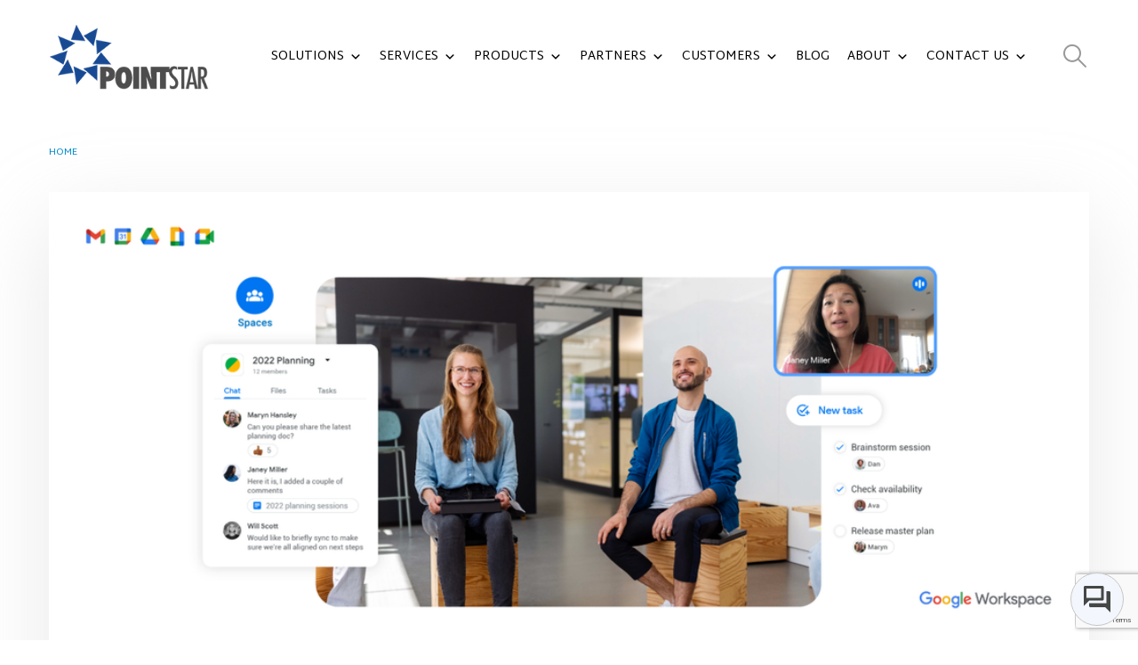

--- FILE ---
content_type: text/html; charset=UTF-8
request_url: https://www.pointstar.co.id/tag/online-meeting/
body_size: 29400
content:
<!DOCTYPE html>
<html class=""  lang="en-US">
<head>
<meta http-equiv="X-UA-Compatible" content="IE=edge" />
<meta http-equiv="Content-Type" content="text/html; charset=UTF-8" />
<meta name="viewport" content="width=device-width, initial-scale=1, minimum-scale=1" />
<link rel="profile" href="https://gmpg.org/xfn/11" />
<link rel="pingback" href="https://www.pointstar.co.id/xmlrpc.php" />
<meta name='robots' content='index, follow, max-image-preview:large, max-snippet:-1, max-video-preview:-1' />
<style>img:is([sizes="auto" i], [sizes^="auto," i]) { contain-intrinsic-size: 3000px 1500px }</style>
<!-- Google Tag Manager for WordPress by gtm4wp.com -->
<script data-cfasync="false" data-pagespeed-no-defer>
var gtm4wp_datalayer_name = "dataLayer";
var dataLayer = dataLayer || [];
</script>
<!-- End Google Tag Manager for WordPress by gtm4wp.com -->
<!-- This site is optimized with the Yoast SEO Premium plugin v24.2 (Yoast SEO v26.3) - https://yoast.com/wordpress/plugins/seo/ -->
<title>online meeting Archives - PointStar Indonesia</title>
<link rel="canonical" href="https://www.pointstar.co.id/tag/online-meeting/" />
<meta property="og:locale" content="en_US" />
<meta property="og:type" content="article" />
<meta property="og:title" content="online meeting Archives" />
<meta property="og:url" content="https://www.pointstar.co.id/tag/online-meeting/" />
<meta property="og:site_name" content="PointStar Indonesia" />
<meta name="twitter:card" content="summary_large_image" />
<script type="application/ld+json" class="yoast-schema-graph">{"@context":"https://schema.org","@graph":[{"@type":"CollectionPage","@id":"https://www.pointstar.co.id/tag/online-meeting/","url":"https://www.pointstar.co.id/tag/online-meeting/","name":"online meeting Archives - PointStar Indonesia","isPartOf":{"@id":"https://www.pointstar.co.id/#website"},"primaryImageOfPage":{"@id":"https://www.pointstar.co.id/tag/online-meeting/#primaryimage"},"image":{"@id":"https://www.pointstar.co.id/tag/online-meeting/#primaryimage"},"thumbnailUrl":"https://www.pointstar.co.id/wp-content/uploads/2021/11/hero_0qZnRu1.max-1000x1000-1.png","breadcrumb":{"@id":"https://www.pointstar.co.id/tag/online-meeting/#breadcrumb"},"inLanguage":"en-US"},{"@type":"ImageObject","inLanguage":"en-US","@id":"https://www.pointstar.co.id/tag/online-meeting/#primaryimage","url":"https://www.pointstar.co.id/wp-content/uploads/2021/11/hero_0qZnRu1.max-1000x1000-1.png","contentUrl":"https://www.pointstar.co.id/wp-content/uploads/2021/11/hero_0qZnRu1.max-1000x1000-1.png","width":1000,"height":417,"caption":"Hybrid working dengan Google Workspace"},{"@type":"BreadcrumbList","@id":"https://www.pointstar.co.id/tag/online-meeting/#breadcrumb","itemListElement":[{"@type":"ListItem","position":1,"name":"Home","item":"https://www.pointstar.co.id/"},{"@type":"ListItem","position":2,"name":"online meeting"}]},{"@type":"WebSite","@id":"https://www.pointstar.co.id/#website","url":"https://www.pointstar.co.id/","name":"PointStar Indonesia","description":"Cloud Infrastructure, SAAS dan ERP Consultant di Indonesia","potentialAction":[{"@type":"SearchAction","target":{"@type":"EntryPoint","urlTemplate":"https://www.pointstar.co.id/?s={search_term_string}"},"query-input":{"@type":"PropertyValueSpecification","valueRequired":true,"valueName":"search_term_string"}}],"inLanguage":"en-US"}]}</script>
<!-- / Yoast SEO Premium plugin. -->
<link rel="alternate" type="application/rss+xml" title="PointStar Indonesia &raquo; Feed" href="https://www.pointstar.co.id/feed/" />
<link rel="alternate" type="application/rss+xml" title="PointStar Indonesia &raquo; Comments Feed" href="https://www.pointstar.co.id/comments/feed/" />
<link rel="alternate" type="application/rss+xml" title="PointStar Indonesia &raquo; online meeting Tag Feed" href="https://www.pointstar.co.id/tag/online-meeting/feed/" />
<style>
.lazyload,
.lazyloading {
max-width: 100%;
}
</style>
<link rel="shortcut icon" href="//www.pointstar.co.id/wp-content/uploads/2021/07/ps-favicon-120.png" type="image/x-icon" />
<link rel="apple-touch-icon" href="//www.pointstar.co.id/wp-content/uploads/2021/07/ps-favicon-120.png" />
<link rel="apple-touch-icon" sizes="120x120" href="//www.pointstar.co.id/wp-content/uploads/2021/07/ps-favicon-120.png" />
<link rel="apple-touch-icon" sizes="76x76" href="//www.pointstar.co.id/wp-content/uploads/2021/07/ps-favicon-120.png" />
<link rel="apple-touch-icon" sizes="152x152" href="//www.pointstar.co.id/wp-content/uploads/2021/07/ps-favicon-120.png" />
<!-- <link rel='stylesheet' id='wp-event-manager-frontend-css' href='https://www.pointstar.co.id/wp-content/plugins/wp-event-manager/assets/css/frontend.min.css?ver=6.8.3' media='all' /> -->
<!-- <link rel='stylesheet' id='wp-event-manager-jquery-ui-daterangepicker-css' href='https://www.pointstar.co.id/wp-content/plugins/wp-event-manager/assets/js/jquery-ui-daterangepicker/jquery.comiseo.daterangepicker.css?ver=6.8.3' media='all' /> -->
<!-- <link rel='stylesheet' id='wp-event-manager-jquery-ui-daterangepicker-style-css' href='https://www.pointstar.co.id/wp-content/plugins/wp-event-manager/assets/js/jquery-ui-daterangepicker/styles.css?ver=6.8.3' media='all' /> -->
<!-- <link rel='stylesheet' id='wp-event-manager-jquery-ui-css-css' href='https://www.pointstar.co.id/wp-content/plugins/wp-event-manager/assets/js/jquery-ui/jquery-ui.css?ver=6.8.3' media='all' /> -->
<!-- <link rel='stylesheet' id='wp-event-manager-grid-style-css' href='https://www.pointstar.co.id/wp-content/plugins/wp-event-manager/assets/css/wpem-grid.min.css?ver=6.8.3' media='all' /> -->
<!-- <link rel='stylesheet' id='wp-event-manager-font-style-css' href='https://www.pointstar.co.id/wp-content/plugins/wp-event-manager/assets/fonts/style.css?ver=6.8.3' media='all' /> -->
<!-- <link rel='stylesheet' id='premium-addons-css' href='https://www.pointstar.co.id/wp-content/plugins/premium-addons-for-elementor/assets/frontend/min-css/premium-addons.min.css?ver=4.11.46' media='all' /> -->
<!-- <link rel='stylesheet' id='wp-block-library-css' href='https://www.pointstar.co.id/wp-includes/css/dist/block-library/style.min.css?ver=6.8.3' media='all' /> -->
<link rel="stylesheet" type="text/css" href="//www.pointstar.co.id/wp-content/cache/wpfc-minified/kbiapo2s/fws4g.css" media="all"/>
<style id='wp-block-library-theme-inline-css'>
.wp-block-audio :where(figcaption){color:#555;font-size:13px;text-align:center}.is-dark-theme .wp-block-audio :where(figcaption){color:#ffffffa6}.wp-block-audio{margin:0 0 1em}.wp-block-code{border:1px solid #ccc;border-radius:4px;font-family:Menlo,Consolas,monaco,monospace;padding:.8em 1em}.wp-block-embed :where(figcaption){color:#555;font-size:13px;text-align:center}.is-dark-theme .wp-block-embed :where(figcaption){color:#ffffffa6}.wp-block-embed{margin:0 0 1em}.blocks-gallery-caption{color:#555;font-size:13px;text-align:center}.is-dark-theme .blocks-gallery-caption{color:#ffffffa6}:root :where(.wp-block-image figcaption){color:#555;font-size:13px;text-align:center}.is-dark-theme :root :where(.wp-block-image figcaption){color:#ffffffa6}.wp-block-image{margin:0 0 1em}.wp-block-pullquote{border-bottom:4px solid;border-top:4px solid;color:currentColor;margin-bottom:1.75em}.wp-block-pullquote cite,.wp-block-pullquote footer,.wp-block-pullquote__citation{color:currentColor;font-size:.8125em;font-style:normal;text-transform:uppercase}.wp-block-quote{border-left:.25em solid;margin:0 0 1.75em;padding-left:1em}.wp-block-quote cite,.wp-block-quote footer{color:currentColor;font-size:.8125em;font-style:normal;position:relative}.wp-block-quote:where(.has-text-align-right){border-left:none;border-right:.25em solid;padding-left:0;padding-right:1em}.wp-block-quote:where(.has-text-align-center){border:none;padding-left:0}.wp-block-quote.is-large,.wp-block-quote.is-style-large,.wp-block-quote:where(.is-style-plain){border:none}.wp-block-search .wp-block-search__label{font-weight:700}.wp-block-search__button{border:1px solid #ccc;padding:.375em .625em}:where(.wp-block-group.has-background){padding:1.25em 2.375em}.wp-block-separator.has-css-opacity{opacity:.4}.wp-block-separator{border:none;border-bottom:2px solid;margin-left:auto;margin-right:auto}.wp-block-separator.has-alpha-channel-opacity{opacity:1}.wp-block-separator:not(.is-style-wide):not(.is-style-dots){width:100px}.wp-block-separator.has-background:not(.is-style-dots){border-bottom:none;height:1px}.wp-block-separator.has-background:not(.is-style-wide):not(.is-style-dots){height:2px}.wp-block-table{margin:0 0 1em}.wp-block-table td,.wp-block-table th{word-break:normal}.wp-block-table :where(figcaption){color:#555;font-size:13px;text-align:center}.is-dark-theme .wp-block-table :where(figcaption){color:#ffffffa6}.wp-block-video :where(figcaption){color:#555;font-size:13px;text-align:center}.is-dark-theme .wp-block-video :where(figcaption){color:#ffffffa6}.wp-block-video{margin:0 0 1em}:root :where(.wp-block-template-part.has-background){margin-bottom:0;margin-top:0;padding:1.25em 2.375em}
</style>
<style id='classic-theme-styles-inline-css'>
/*! This file is auto-generated */
.wp-block-button__link{color:#fff;background-color:#32373c;border-radius:9999px;box-shadow:none;text-decoration:none;padding:calc(.667em + 2px) calc(1.333em + 2px);font-size:1.125em}.wp-block-file__button{background:#32373c;color:#fff;text-decoration:none}
</style>
<style id='global-styles-inline-css'>
:root{--wp--preset--aspect-ratio--square: 1;--wp--preset--aspect-ratio--4-3: 4/3;--wp--preset--aspect-ratio--3-4: 3/4;--wp--preset--aspect-ratio--3-2: 3/2;--wp--preset--aspect-ratio--2-3: 2/3;--wp--preset--aspect-ratio--16-9: 16/9;--wp--preset--aspect-ratio--9-16: 9/16;--wp--preset--color--black: #000000;--wp--preset--color--cyan-bluish-gray: #abb8c3;--wp--preset--color--white: #ffffff;--wp--preset--color--pale-pink: #f78da7;--wp--preset--color--vivid-red: #cf2e2e;--wp--preset--color--luminous-vivid-orange: #ff6900;--wp--preset--color--luminous-vivid-amber: #fcb900;--wp--preset--color--light-green-cyan: #7bdcb5;--wp--preset--color--vivid-green-cyan: #00d084;--wp--preset--color--pale-cyan-blue: #8ed1fc;--wp--preset--color--vivid-cyan-blue: #0693e3;--wp--preset--color--vivid-purple: #9b51e0;--wp--preset--color--primary: var(--porto-primary-color);--wp--preset--color--secondary: var(--porto-secondary-color);--wp--preset--color--tertiary: var(--porto-tertiary-color);--wp--preset--color--quaternary: var(--porto-quaternary-color);--wp--preset--color--dark: var(--porto-dark-color);--wp--preset--color--light: var(--porto-light-color);--wp--preset--color--primary-hover: var(--porto-primary-light-5);--wp--preset--gradient--vivid-cyan-blue-to-vivid-purple: linear-gradient(135deg,rgba(6,147,227,1) 0%,rgb(155,81,224) 100%);--wp--preset--gradient--light-green-cyan-to-vivid-green-cyan: linear-gradient(135deg,rgb(122,220,180) 0%,rgb(0,208,130) 100%);--wp--preset--gradient--luminous-vivid-amber-to-luminous-vivid-orange: linear-gradient(135deg,rgba(252,185,0,1) 0%,rgba(255,105,0,1) 100%);--wp--preset--gradient--luminous-vivid-orange-to-vivid-red: linear-gradient(135deg,rgba(255,105,0,1) 0%,rgb(207,46,46) 100%);--wp--preset--gradient--very-light-gray-to-cyan-bluish-gray: linear-gradient(135deg,rgb(238,238,238) 0%,rgb(169,184,195) 100%);--wp--preset--gradient--cool-to-warm-spectrum: linear-gradient(135deg,rgb(74,234,220) 0%,rgb(151,120,209) 20%,rgb(207,42,186) 40%,rgb(238,44,130) 60%,rgb(251,105,98) 80%,rgb(254,248,76) 100%);--wp--preset--gradient--blush-light-purple: linear-gradient(135deg,rgb(255,206,236) 0%,rgb(152,150,240) 100%);--wp--preset--gradient--blush-bordeaux: linear-gradient(135deg,rgb(254,205,165) 0%,rgb(254,45,45) 50%,rgb(107,0,62) 100%);--wp--preset--gradient--luminous-dusk: linear-gradient(135deg,rgb(255,203,112) 0%,rgb(199,81,192) 50%,rgb(65,88,208) 100%);--wp--preset--gradient--pale-ocean: linear-gradient(135deg,rgb(255,245,203) 0%,rgb(182,227,212) 50%,rgb(51,167,181) 100%);--wp--preset--gradient--electric-grass: linear-gradient(135deg,rgb(202,248,128) 0%,rgb(113,206,126) 100%);--wp--preset--gradient--midnight: linear-gradient(135deg,rgb(2,3,129) 0%,rgb(40,116,252) 100%);--wp--preset--font-size--small: 13px;--wp--preset--font-size--medium: 20px;--wp--preset--font-size--large: 36px;--wp--preset--font-size--x-large: 42px;--wp--preset--spacing--20: 0.44rem;--wp--preset--spacing--30: 0.67rem;--wp--preset--spacing--40: 1rem;--wp--preset--spacing--50: 1.5rem;--wp--preset--spacing--60: 2.25rem;--wp--preset--spacing--70: 3.38rem;--wp--preset--spacing--80: 5.06rem;--wp--preset--shadow--natural: 6px 6px 9px rgba(0, 0, 0, 0.2);--wp--preset--shadow--deep: 12px 12px 50px rgba(0, 0, 0, 0.4);--wp--preset--shadow--sharp: 6px 6px 0px rgba(0, 0, 0, 0.2);--wp--preset--shadow--outlined: 6px 6px 0px -3px rgba(255, 255, 255, 1), 6px 6px rgba(0, 0, 0, 1);--wp--preset--shadow--crisp: 6px 6px 0px rgba(0, 0, 0, 1);}:where(.is-layout-flex){gap: 0.5em;}:where(.is-layout-grid){gap: 0.5em;}body .is-layout-flex{display: flex;}.is-layout-flex{flex-wrap: wrap;align-items: center;}.is-layout-flex > :is(*, div){margin: 0;}body .is-layout-grid{display: grid;}.is-layout-grid > :is(*, div){margin: 0;}:where(.wp-block-columns.is-layout-flex){gap: 2em;}:where(.wp-block-columns.is-layout-grid){gap: 2em;}:where(.wp-block-post-template.is-layout-flex){gap: 1.25em;}:where(.wp-block-post-template.is-layout-grid){gap: 1.25em;}.has-black-color{color: var(--wp--preset--color--black) !important;}.has-cyan-bluish-gray-color{color: var(--wp--preset--color--cyan-bluish-gray) !important;}.has-white-color{color: var(--wp--preset--color--white) !important;}.has-pale-pink-color{color: var(--wp--preset--color--pale-pink) !important;}.has-vivid-red-color{color: var(--wp--preset--color--vivid-red) !important;}.has-luminous-vivid-orange-color{color: var(--wp--preset--color--luminous-vivid-orange) !important;}.has-luminous-vivid-amber-color{color: var(--wp--preset--color--luminous-vivid-amber) !important;}.has-light-green-cyan-color{color: var(--wp--preset--color--light-green-cyan) !important;}.has-vivid-green-cyan-color{color: var(--wp--preset--color--vivid-green-cyan) !important;}.has-pale-cyan-blue-color{color: var(--wp--preset--color--pale-cyan-blue) !important;}.has-vivid-cyan-blue-color{color: var(--wp--preset--color--vivid-cyan-blue) !important;}.has-vivid-purple-color{color: var(--wp--preset--color--vivid-purple) !important;}.has-black-background-color{background-color: var(--wp--preset--color--black) !important;}.has-cyan-bluish-gray-background-color{background-color: var(--wp--preset--color--cyan-bluish-gray) !important;}.has-white-background-color{background-color: var(--wp--preset--color--white) !important;}.has-pale-pink-background-color{background-color: var(--wp--preset--color--pale-pink) !important;}.has-vivid-red-background-color{background-color: var(--wp--preset--color--vivid-red) !important;}.has-luminous-vivid-orange-background-color{background-color: var(--wp--preset--color--luminous-vivid-orange) !important;}.has-luminous-vivid-amber-background-color{background-color: var(--wp--preset--color--luminous-vivid-amber) !important;}.has-light-green-cyan-background-color{background-color: var(--wp--preset--color--light-green-cyan) !important;}.has-vivid-green-cyan-background-color{background-color: var(--wp--preset--color--vivid-green-cyan) !important;}.has-pale-cyan-blue-background-color{background-color: var(--wp--preset--color--pale-cyan-blue) !important;}.has-vivid-cyan-blue-background-color{background-color: var(--wp--preset--color--vivid-cyan-blue) !important;}.has-vivid-purple-background-color{background-color: var(--wp--preset--color--vivid-purple) !important;}.has-black-border-color{border-color: var(--wp--preset--color--black) !important;}.has-cyan-bluish-gray-border-color{border-color: var(--wp--preset--color--cyan-bluish-gray) !important;}.has-white-border-color{border-color: var(--wp--preset--color--white) !important;}.has-pale-pink-border-color{border-color: var(--wp--preset--color--pale-pink) !important;}.has-vivid-red-border-color{border-color: var(--wp--preset--color--vivid-red) !important;}.has-luminous-vivid-orange-border-color{border-color: var(--wp--preset--color--luminous-vivid-orange) !important;}.has-luminous-vivid-amber-border-color{border-color: var(--wp--preset--color--luminous-vivid-amber) !important;}.has-light-green-cyan-border-color{border-color: var(--wp--preset--color--light-green-cyan) !important;}.has-vivid-green-cyan-border-color{border-color: var(--wp--preset--color--vivid-green-cyan) !important;}.has-pale-cyan-blue-border-color{border-color: var(--wp--preset--color--pale-cyan-blue) !important;}.has-vivid-cyan-blue-border-color{border-color: var(--wp--preset--color--vivid-cyan-blue) !important;}.has-vivid-purple-border-color{border-color: var(--wp--preset--color--vivid-purple) !important;}.has-vivid-cyan-blue-to-vivid-purple-gradient-background{background: var(--wp--preset--gradient--vivid-cyan-blue-to-vivid-purple) !important;}.has-light-green-cyan-to-vivid-green-cyan-gradient-background{background: var(--wp--preset--gradient--light-green-cyan-to-vivid-green-cyan) !important;}.has-luminous-vivid-amber-to-luminous-vivid-orange-gradient-background{background: var(--wp--preset--gradient--luminous-vivid-amber-to-luminous-vivid-orange) !important;}.has-luminous-vivid-orange-to-vivid-red-gradient-background{background: var(--wp--preset--gradient--luminous-vivid-orange-to-vivid-red) !important;}.has-very-light-gray-to-cyan-bluish-gray-gradient-background{background: var(--wp--preset--gradient--very-light-gray-to-cyan-bluish-gray) !important;}.has-cool-to-warm-spectrum-gradient-background{background: var(--wp--preset--gradient--cool-to-warm-spectrum) !important;}.has-blush-light-purple-gradient-background{background: var(--wp--preset--gradient--blush-light-purple) !important;}.has-blush-bordeaux-gradient-background{background: var(--wp--preset--gradient--blush-bordeaux) !important;}.has-luminous-dusk-gradient-background{background: var(--wp--preset--gradient--luminous-dusk) !important;}.has-pale-ocean-gradient-background{background: var(--wp--preset--gradient--pale-ocean) !important;}.has-electric-grass-gradient-background{background: var(--wp--preset--gradient--electric-grass) !important;}.has-midnight-gradient-background{background: var(--wp--preset--gradient--midnight) !important;}.has-small-font-size{font-size: var(--wp--preset--font-size--small) !important;}.has-medium-font-size{font-size: var(--wp--preset--font-size--medium) !important;}.has-large-font-size{font-size: var(--wp--preset--font-size--large) !important;}.has-x-large-font-size{font-size: var(--wp--preset--font-size--x-large) !important;}
:where(.wp-block-post-template.is-layout-flex){gap: 1.25em;}:where(.wp-block-post-template.is-layout-grid){gap: 1.25em;}
:where(.wp-block-columns.is-layout-flex){gap: 2em;}:where(.wp-block-columns.is-layout-grid){gap: 2em;}
:root :where(.wp-block-pullquote){font-size: 1.5em;line-height: 1.6;}
</style>
<!-- <link rel='stylesheet' id='contact-form-7-css' href='https://www.pointstar.co.id/wp-content/plugins/contact-form-7/includes/css/styles.css?ver=6.1.3' media='all' /> -->
<!-- <link rel='stylesheet' id='pafe-extension-style-free-css' href='https://www.pointstar.co.id/wp-content/plugins/piotnet-addons-for-elementor/assets/css/minify/extension.min.css?ver=2.4.36' media='all' /> -->
<!-- <link rel='stylesheet' id='wp-event-manager-jquery-timepicker-css-css' href='https://www.pointstar.co.id/wp-content/plugins/wp-event-manager/assets/js/jquery-timepicker/jquery.timepicker.min.css?ver=6.8.3' media='all' /> -->
<!-- <link rel='stylesheet' id='megamenu-css' href='https://www.pointstar.co.id/wp-content/uploads/maxmegamenu/style.css?ver=8569da' media='all' /> -->
<!-- <link rel='stylesheet' id='dashicons-css' href='https://www.pointstar.co.id/wp-includes/css/dashicons.min.css?ver=6.8.3' media='all' /> -->
<!-- <link rel='stylesheet' id='megamenu-genericons-css' href='https://www.pointstar.co.id/wp-content/plugins/megamenu-pro/icons/genericons/genericons/genericons.css?ver=2.4.4' media='all' /> -->
<!-- <link rel='stylesheet' id='megamenu-fontawesome-css' href='https://www.pointstar.co.id/wp-content/plugins/megamenu-pro/icons/fontawesome/css/font-awesome.min.css?ver=2.4.4' media='all' /> -->
<!-- <link rel='stylesheet' id='megamenu-fontawesome5-css' href='https://www.pointstar.co.id/wp-content/plugins/megamenu-pro/icons/fontawesome5/css/all.min.css?ver=2.4.4' media='all' /> -->
<!-- <link rel='stylesheet' id='megamenu-fontawesome6-css' href='https://www.pointstar.co.id/wp-content/plugins/megamenu-pro/icons/fontawesome6/css/all.min.css?ver=2.4.4' media='all' /> -->
<!-- <link rel='stylesheet' id='tablepress-default-css' href='https://www.pointstar.co.id/wp-content/plugins/tablepress/css/build/default.css?ver=3.2.5' media='all' /> -->
<!-- <link rel='stylesheet' id='a3a3_lazy_load-css' href='//www.pointstar.co.id/wp-content/uploads/sass/a3_lazy_load.min.css?ver=1665476102' media='all' /> -->
<!-- <link rel='stylesheet' id='ekit-widget-styles-css' href='https://www.pointstar.co.id/wp-content/plugins/elementskit-lite/widgets/init/assets/css/widget-styles.css?ver=3.7.5' media='all' /> -->
<!-- <link rel='stylesheet' id='ekit-responsive-css' href='https://www.pointstar.co.id/wp-content/plugins/elementskit-lite/widgets/init/assets/css/responsive.css?ver=3.7.5' media='all' /> -->
<!-- <link rel='stylesheet' id='elementor-frontend-css' href='https://www.pointstar.co.id/wp-content/uploads/elementor/css/custom-frontend.min.css?ver=1763002644' media='all' /> -->
<!-- <link rel='stylesheet' id='eael-general-css' href='https://www.pointstar.co.id/wp-content/plugins/essential-addons-for-elementor-lite/assets/front-end/css/view/general.min.css?ver=6.4.0' media='all' /> -->
<!-- <link rel='stylesheet' id='porto-css-vars-css' href='https://www.pointstar.co.id/wp-content/uploads/porto_styles/theme_css_vars.css?ver=7.7.1' media='all' /> -->
<!-- <link rel='stylesheet' id='bootstrap-css' href='https://www.pointstar.co.id/wp-content/uploads/porto_styles/bootstrap.css?ver=7.7.1' media='all' /> -->
<!-- <link rel='stylesheet' id='porto-plugins-css' href='https://www.pointstar.co.id/wp-content/themes/porto/css/plugins.css?ver=7.7.1' media='all' /> -->
<!-- <link rel='stylesheet' id='porto-theme-css' href='https://www.pointstar.co.id/wp-content/themes/porto/css/theme.css?ver=7.7.1' media='all' /> -->
<!-- <link rel='stylesheet' id='porto-widget-text-css' href='https://www.pointstar.co.id/wp-content/themes/porto/css/part/widget-text.css?ver=7.7.1' media='all' /> -->
<!-- <link rel='stylesheet' id='porto-blog-legacy-css' href='https://www.pointstar.co.id/wp-content/themes/porto/css/part/blog-legacy.css?ver=7.7.1' media='all' /> -->
<!-- <link rel='stylesheet' id='porto-header-legacy-css' href='https://www.pointstar.co.id/wp-content/themes/porto/css/part/header-legacy.css?ver=7.7.1' media='all' /> -->
<!-- <link rel='stylesheet' id='porto-footer-legacy-css' href='https://www.pointstar.co.id/wp-content/themes/porto/css/part/footer-legacy.css?ver=7.7.1' media='all' /> -->
<!-- <link rel='stylesheet' id='porto-nav-panel-css' href='https://www.pointstar.co.id/wp-content/themes/porto/css/part/nav-panel.css?ver=7.7.1' media='all' /> -->
<!-- <link rel='stylesheet' id='porto-revslider-css' href='https://www.pointstar.co.id/wp-content/themes/porto/css/part/revslider.css?ver=7.7.1' media='all' /> -->
<link rel="stylesheet" type="text/css" href="//www.pointstar.co.id/wp-content/cache/wpfc-minified/lm0n9ua9/fws4g.css" media="all"/>
<!-- <link rel='stylesheet' id='porto-media-mobile-sidebar-css' href='https://www.pointstar.co.id/wp-content/themes/porto/css/part/media-mobile-sidebar.css?ver=7.7.1' media='(max-width:991px)' /> -->
<link rel="stylesheet" type="text/css" href="//www.pointstar.co.id/wp-content/cache/wpfc-minified/r1s1vvh/fws4g.css" media="(max-width:991px)"/>
<!-- <link rel='stylesheet' id='porto-theme-portfolio-css' href='https://www.pointstar.co.id/wp-content/themes/porto/css/theme_portfolio.css?ver=7.7.1' media='all' /> -->
<!-- <link rel='stylesheet' id='porto-theme-member-css' href='https://www.pointstar.co.id/wp-content/themes/porto/css/theme_member.css?ver=7.7.1' media='all' /> -->
<!-- <link rel='stylesheet' id='porto-shortcodes-css' href='https://www.pointstar.co.id/wp-content/uploads/porto_styles/shortcodes.css?ver=7.7.1' media='all' /> -->
<!-- <link rel='stylesheet' id='porto-theme-elementor-css' href='https://www.pointstar.co.id/wp-content/themes/porto/css/theme_elementor.css?ver=7.7.1' media='all' /> -->
<!-- <link rel='stylesheet' id='porto-dynamic-style-css' href='https://www.pointstar.co.id/wp-content/uploads/porto_styles/dynamic_style.css?ver=7.7.1' media='all' /> -->
<!-- <link rel='stylesheet' id='porto-type-builder-css' href='https://www.pointstar.co.id/wp-content/plugins/porto-functionality/builders/assets/type-builder.css?ver=3.7.1' media='all' /> -->
<!-- <link rel='stylesheet' id='porto-post-style-css' href='https://www.pointstar.co.id/wp-content/themes/porto/css/theme/blog/type/modern.css?ver=7.7.1' media='all' /> -->
<!-- <link rel='stylesheet' id='porto-style-css' href='https://www.pointstar.co.id/wp-content/themes/porto/style.css?ver=7.7.1' media='all' /> -->
<link rel="stylesheet" type="text/css" href="//www.pointstar.co.id/wp-content/cache/wpfc-minified/88e9wsnb/fws6o.css" media="all"/>
<style id='porto-style-inline-css'>
.side-header-narrow-bar-logo{max-width:180px}@media (min-width:992px){}@media (max-width:991px){#header .separator{display:none}}body .holdResults._siq_main_searchbox ul .siq-powered-by,.srch-poweredbysiq{display:none !important}p{color:inherit}.no-breadcrumbs .main-content{padding-top:0}.page-top{padding:1rem 0}.page-top .page-title{font-size:2.75em;line-height:1}.page-top .breadcrumb{font-size:14px}.page-top .breadcrumb > li{font-size:.8em;line-height:26px;color:rgba(255,255,255,.7)}.page-top .breadcrumbs-wrap .delimiter::before{color:inherit;opacity:0.5;font-family:'Font Awesome 5 Free';font-weight:900;content:"\f105" !important;padding:0 8px 0 6px}.page-top ul.breadcrumb>li .delimiter{margin:0}#header .mobile-toggle{background-color:#0e5bbb}#header .header-main > .container{max-width:1280px}#header .header-main > .header-row{max-width:1170px;padding:0}#header.sticky-header .searchform-popup{display:inline-block !important}@media (max-width:991px){#header .header-right > .mega-menu-wrap{display:none}#header .header-main > .header-row{padding:15px 30px}#mega-menu-wrap-main_menu #mega-menu-main_menu > li.mega-menu-item > a.mega-menu-link{font-size:12px}}@media (min-width:992px) and (max-width:1200px){#header .header-main > .header-row{padding:0 30px}}@media (min-width:992px) and (max-width:999px){#mega-menu-wrap-main_menu #mega-menu-main_menu > li.mega-menu-item > a.mega-menu-link{font-size:9px}}@media (min-width:1000px) and (max-width:1099px){#header .separator{display:none}#mega-menu-wrap-main_menu #mega-menu-main_menu > li.mega-menu-item > a.mega-menu-link{font-size:10px}}@media (min-width:1100px) and (max-width:1200px){#mega-menu-wrap-main_menu #mega-menu-main_menu > li.mega-menu-item > a.mega-menu-link{font-size:11px}}.btn{padding:1rem 3rem;border-radius:4px;font-weight:700;font-size:14px;line-height:1.5}.text-decoration-underline{text-decoration:underline !important}.shape-divider{position:absolute;bottom:0;left:0;width:100%}.shape-divider-top{bottom:auto;top:0}.shape-divider.shape-divider-reverse-x{transform:rotateX(180deg)}.shape-divider svg{position:absolute;top:0;left:50%;width:100vw;height:50%;transform:translate3d(-50%,0,0) !important}.shape-divider.shape-divider-top svg{top:-50%}.shape-divider3{height:116px}.shape-divider1{height:576px;right:0}.shape-divider1 svg{height:576px;width:auto}@media (min-width:1921px){.shape-divider.shape-divider-top svg{width:100vw}}@media (min-width:1200px){.elementor-container{max-width:1170px !important}.shape-divider svg{height:100%}.shape-divider1 svg{width:100vw}}@media (max-width:767px){.shape-divider svg{width:auto}}.custom-list-style li{padding-left:50px !important;line-height:24px}.custom-list-style li i{width:40px !important;height:40px !important;font-size:.9rem !important;top:1px !important;border-color:#e9e9e9 !important;line-height:30px}.owl-custom-nav .owl-nav .owl-prev,.owl-custom-nav .owl-nav .owl-next{min-width:35px;height:35px}.owl-custom-nav .owl-nav .owl-prev::before,.owl-custom-nav .owl-nav .owl-next::before{content:'\f060';font-family:'Font Awesome 5 Free';font-weight:900;font-size:1.2rem;position:relative;left:-1px;top:-1px;color:#183f72}.owl-custom-nav .owl-nav .owl-next::before{content:'\f061'}.owl-custom-nav .owl-nav button.owl-prev{left:0 !important}.owl-custom-nav .owl-nav button.owl-next{right:0 !important;text-align:right}.owl-custom-nav{padding-left:40px;padding-right:40px}.owl-custom-nav .owl-nav{left:0}@media (min-width:992px){.owl-custom-nav .owl-nav button.owl-prev{left:-50px !important}.owl-custom-nav .owl-nav button.owl-next{right:-50px !important}.owl-custom-nav{padding-left:0;padding-right:0}}@-webkit-keyframes customHighlightAnim{0%{width:0;opacity:1}100%{width:100%;opacity:1}}@keyframes customHighlightAnim{0%{width:0;opacity:1}100%{width:100%;opacity:1}}@keyframes toRightFromLeft{49%{transform:translate(100%)}50%{opacity:0;transform:translate(-100%)}51%{opacity:1}}.intro-section-wrapper .porto-ibanner{overflow:visible}.intro-section{z-index:auto}.intro-section .porto-ibanner-layer{font-size:14px}@media (max-width:991px){.intro-section .porto-ibanner-layer{width:100% !important}}.intro-title strong{padding:4px;font-weight:800;line-height:1.4}@media (min-width:992px){.intro-title strong{position:relative;z-index:1;white-space:nowrap}.intro-title strong:after{content:'';position:absolute;top:0;left:0;width:0;height:100%;white-space:nowrap;background-color:#212529;z-index:-1;-webkit-animation-name:customHighlightAnim;animation-name:customHighlightAnim;-webkit-animation-duration:2s;animation-duration:2s;-webkit-animation-fill-mode:forwards;animation-fill-mode:forwards;-webkit-animation-delay:2s;animation-delay:2s}}.custom-svg-fill-color-tertiary{fill:#0281d7}.custom-svg-stars{position:absolute;top:0;right:100%;opacity:0.1;z-index:0}.custom-svg-stars svg{width:calc(300px + 15px);height:100%}.clean-animation-1 svg g:nth-child(1){animation:cleanAnimation 3s;animation-iteration-count:infinite}.clean-animation-1 svg g:nth-child(2){animation:cleanAnimation 3s;animation-iteration-count:infinite;animation-delay:400ms}.clean-animation-1 svg g:nth-child(3){animation:cleanAnimation 3s;animation-iteration-count:infinite;animation-delay:800ms}@keyframes cleanAnimation{0%{opacity:0;transform:scale(0.8);transform-origin:50% 50%}85%{opacity:1;transform:scale(1);transform-origin:50% 50%}100%{opacity:0;transform:scale(1);transform-origin:50% 50%}}.card-section{position:relative}.card-section .elementor-container,.card-section .elementor-row{align-items:flex-end}.card-section .card{margin:0 auto;max-width:690px;background:#fff;border-radius:8px;border:none;box-shadow:0 30px 90px rgba(187,187,187,0.33)}.card-section .card .porto-u-sub-heading{width:100%}.card-section .card .wpcf7-form p{margin-bottom:1rem}.card-section .card .form-control{height:calc(1.8em + 1.85rem + 2px);padding:15.6px 20px;padding:0.975rem 1.25rem;background:#f7f7f7;border-color:#f7f7f7;line-height:1.5 !important;border-radius:4px}.card-section .card .form-control:focus{border-color:#ccc}.card-section .card select.form-control{color:#495057;font-size:.85rem}.card-section .card .services:before{content:'\f107';font-family:"Font Awesome 5 Free";position:absolute;display:block;top:53.5%;right:13px;color:#212530;font-weight:900;font-size:12.6px;pointer-events:none;transform:translate3d(0,-50%,0)}.card-section .card .wpcf7-form-control-wrap{display:block;margin-bottom:1.25rem}.card-section .contact-info .porto-u-sub-heading{margin:0}.card-section .contact-info a:hover{color:#00a1cd !important}.card-section.order-lg-1{z-index:3}@media(max-width:1199px){.card-section .contact-info .porto-u-main-heading > *{font-size:14px !important}.card-section .contact-info .porto-u-sub-heading > *{font-size:20px !important}}.info-boxes .owl-stage-outer{margin-right:1px}.info-boxes .owl-item:not(:last-child){border-right:1px solid rgba(0,0,0,0.06)}.info-boxes .porto-sicon-box{justify-content:center}.custom-heading1 strong{display:block;font-size:.8em;line-height:1.2}.custom-box-shadow-1 .elementor-image>img{box-shadow:0 0 90px -55px rgba(0,0,0,0.25) !important}.custom-absolute-img{position:absolute;left:25%;top:50%;transform:translate3d(-50%,-50%,0)}@keyframes customLineAnimation{0%{width:0;opacity:1}100%{width:50px;opacity:1}}.custom-border .elementor-divider-separator{width:50px;vertical-align:middle}.slideInLeft{animation:1s customLineAnimation}.shape-divider2{height:102px}.custom-card{background:#fff;border-radius:4px;border:2px solid transparent;transition:border .3s}.custom-card.feature-image .elementor-image-box-img{display:inline-block;border-radius:50%;width:auto !important;background:#00a1cd}.custom-card.feature-image img{transform:translate3d(5px,-5px,0);transition:ease transform 300ms;max-width:none;width:calc(100% + 2px);margin:-1px}.custom-card:hover{border-color:#00a1cd}.custom-card.feature-image:hover img{transform:translate3d(0,0,0)}.custom-card:hover .elementor-image-box-title{color:#00a1cd !important;transition:color .3s}.custom-card .elementor-image-box-title a:hover{text-decoration:none}.custom-card .elementor-image-box-description{margin-bottom:20px}.custom-card p{margin-bottom:0}.custom-card .read-more{font-weight:700;line-height:26px}.custom-card .read-more:hover{text-decoration:none}.custom-card:hover .read-more{color:#183f72 !important;transition:color .3s}.custom-carousel-box-shadow:before{content:'';position:absolute;top:50%;left:50%;width:65%;height:0;box-shadow:0 0 110px 180px rgba(0,0,0,0.07);transform:translate3d(-50%,-50%,0);z-index:0}.custom-svg-fill-color-tertiary-darken{fill:#0272be}.banner-cta::before{content:'';display:block;position:absolute;top:0;right:0;bottom:0;left:0;z-index:0;background:#0281d7;opacity:.8;pointer-events:none;transition:ease opacity 300ms 100ms}.faq-list .elementor-accordion-item:not(:first-child){margin-top:20px}.faq-list .elementor-accordion-item{box-shadow:none;border:1px solid transparent !important;border-radius:4px;overflow:hidden;transition:border .3s}.faq-list .elementor-accordion-item:hover{border-color:#00a1cd !important}.faq-list .elementor-tab-title{margin:-1px}.faq-list .elementor-tab-title a{display:block;position:relative;padding:23px 30px}.faq-list .elementor-tab-title a:hover{text-decoration:none}.faq-list .elementor-tab-title.elementor-active a{background-color:#00a1cd}.faq-list .elementor-tab-title a:after{content:'+';position:absolute;top:50%;right:25px;font-size:inherit;font-weight:inherit;transform:translate3d(0,-50%,0) rotate(45deg);transform-origin:50% 50%;transition:ease transform 300ms}.faq-list .elementor-tab-title:not(.elementor-active) a:after{transform:translate3d(0,-50%,0) rotate(0deg)}.custom-feature-box:hover .elementor-image-box-img img{animation:toRightFromLeft 0.3s forwards}.custom-feature-box .elementor-image-box-img{display:inline-flex;align-items:center;justify-content:center;width:110px !important;height:110px;border-radius:100%;background:#183f72}.custom-feature-box .elementor-image-box-img img{width:45px;height:45px;line-height:45px}.custom-feature-box .elementor-image-box-description{padding:0 1rem}.custom-portfolios .row{margin-left:-10px;margin-right:-10px}.custom-portfolios .portfolio-item{margin-left:10px;margin-right:10px;border-radius:4px;overflow:hidden}@media (min-width:992px){.custom-portfolios .owl-nav button.owl-prev{left:-40px !important}.custom-portfolios .owl-nav button.owl-next{right:-40px !important}}.custom-portfolios .thumb-info.thumb-info-hide-info-hover:hover .thumb-info-wrapper:after{opacity:.8}.custom-portfolios .thumb-info.thumb-info-hide-info-hover .thumb-info-wrapper:after{opacity:0;background:#183f72}.custom-portfolios .thumb-info-action .thumb-info-action-icon{display:none}.custom-portfolios .portfolio-title{margin:0 0 .25rem !important;padding-bottom:30px;position:absolute;top:50%;left:50%;transform:translate(-50%,calc(-50% - 20px));font-size:1.8em;font-weight:700;color:#fff;opacity:0;transition:transform .2s ease-out,opacity .2s ease-out}.custom-portfolios .color-body{margin-bottom:0 !important;padding-top:31px;position:absolute;top:50%;left:50%;transform:translate(-50%,calc(-50% - 20px));font-size:14px;line-height:26px;color:#fff;opacity:0;transition:transform .2s ease-out,opacity .2s ease-out}.custom-portfolios .portfolio-item:hover .portfolio-title,.custom-portfolios .portfolio-item:hover .color-body{transform:translate(-50%,-50%);opacity:1}.custom-portfolios{margin-top:0;margin-bottom:1rem;padding:0}@media (max-width:991px){.custom-portfolios .owl-carousel{padding-left:40px;padding-right:40px}}@media (max-width:991px){.custom-members .owl-nav button.owl-prev{left:-40px !important}.custom-members .owl-nav button.owl-next{right:-40px !important}}.custom-members .member-slide{border:2px solid transparent;border-radius:4px;transition:ease border .3s}.custom-members .member-item{margin-bottom:0;padding:3rem 2rem;background:#f7f7f7}.custom-members .thumb-info-wrapper{overflow:visible}.custom-members .member-image{display:inline-block;margin-bottom:1.4rem;background:#00a1cd;border-radius:50%;overflow:visible}.custom-members .member-image img{transform:translate3d(5px,-5px,0);transition:ease transform 300ms;border-radius:50%}.custom-members .member-item:hover img{transform:translate3d(0,0,0)}.custom-members .member-slide:hover{border-color:#00a1cd}.custom-members .member-info-container h4{margin-top:0 !important;font-size:1.5em;font-weight:700;line-height:1;color:#183f72}.custom-members .member-info-container p{margin-bottom:.75em !important;font-size:.9em;line-height:26px}.custom-members .share-links > a{margin:0 6.5px;width:48px;height:48px;line-height:48px}@media (max-width:359px){.custom-members .share-links > a{width:32px;height:32px;line-height:32px}}.custom-members .share-links > a:not(:hover){background-color:#183f72}.custom-members .zoom,.custom-members .thumb-info-caption-text{display:none}.custom-members .share-links{display:flex;align-items:center;justify-content:center;flex-direction:row-reverse}.testimonials-slider .elementor-testimonial-content{position:relative;padding:45px 40px 35px 40px;border-radius:4px;background:#fff}.testimonials-slider .elementor-testimonial-content::before{content:'\f10d';position:absolute;font-family:"Font Awesome 5 Free";font-weight:900;font-size:19.2px;font-size:1.2rem;top:15px;left:15px;color:#0281d7}.testimonials-slider .elementor-testimonial-name{margin-bottom:.25rem}.testimonials-slider .testimonial-author{align-items:center}.testimonials-slider .elementor-testimonial-image{padding-right:.6rem !important}.testimonials-slider .owl-dots{text-align:left}.testimonials-slider.owl-carousel .owl-dots .owl-dot span{background:rgba(255,255,255,0.6)}.testimonials-slider.owl-carousel .owl-dots .owl-dot.active span{background:#fff}.custom-price-boxes .owl-stage-outer{margin:-1px;padding:1px}.custom-price-boxes .pricing-table{margin:0}.custom-price-boxes .porto-price-box.plan{display:flex;flex-direction:column;align-items:center;margin-bottom:0;padding:3rem 1.5rem;border-radius:.25rem !important;border:2px solid transparent !important;font-size:14px;transition:ease border 300ms}.custom-price-boxes .porto-price-box:hover{border-color:#00a1cd !important}.custom-price-boxes .porto-price-box .plan-price{box-shadow:none;height:auto;border:0}.custom-price-boxes .porto-price-box > h3{font-size:14px;background:none;margin:0;padding:0;line-height:1}.custom-price-boxes .porto-price-box > h3 strong{display:block;font-size:1.2em;font-weight:500;color:#00a1cd;line-height:24px;letter-spacing:-.05em}.custom-price-boxes .porto-price-box > h3 strong,.custom-price-boxes .porto-price-box .plan-price,.custom-price-boxes .porto-price-box .list{margin:0 auto 1.5rem auto;padding:0 0 .25rem;background:none}.custom-price-boxes .porto-price-box .price{display:flex;align-items:flex-end;height:auto;font-family:Martel Sans,sans-serif;font-size:3.5em;font-weight:700;line-height:1;color:#212529}.custom-price-boxes .porto-price-box .price-unit{position:relative;bottom:6px;font-size:50%;font-weight:400;line-height:1}.custom-price-boxes .porto-price-box > .btn{margin:0 !important;padding-top:1.25rem;padding-bottom:1.25rem;order:1}.custom-price-boxes .porto-price-box .list li{margin-bottom:13px;padding:0;border:none;line-height:24px;font-size:14px}.custom-price-boxes .porto-price-box .list i{margin-right:3px;font-size:17px}.custom-overlay::before{display:block !important;opacity:0.8;content:' ';position:absolute;top:0;right:0;bottom:0;left:0;background:#212529;pointer-events:none;transition:ease opacity 300ms 100ms}.intro-title2 strong{padding:.5rem !important;font-weight:700}.intro-title2 strong::after{background:#00a1cd}.elementor-price-table__original-price{width:100%;margin-bottom:10px}@media (max-width:768px){.custom-blog-section .boxed-posts .post{margin-bottom:1.5rem}}.custom-blog-section .post-image,.custom-blog-section .post-image .owl-carousel{margin-bottom:.5rem !important}.custom-blog-section .post .post-meta{display:inline-block;text-transform:uppercase;font-size:.8em;margin:.5rem 0;line-height:26px}.custom-blog-section .post-meta + .post-meta > span::before{content:'|';display:inline-block;opacity:0.3;padding:0 .5rem;color:#777}.custom-blog-section .post-meta > span{padding-right:0 !important}.custom-blog-section .post-meta i{display:none}.custom-blog-section .boxed-posts .grid-box{position:relative;padding:1rem !important;background:#fff}.custom-blog-section .boxed-posts .grid-box > *{position:relative}.custom-blog-section .boxed-posts .grid-box::before{display:block;position:absolute;left:0;top:0;height:100%;width:100%;opacity:0.33;content:'';box-shadow:0 30px 90px #BBB;transition:all 0.2s ease-in-out}.custom-blog-section .post a:not(.btn):not(:hover){color:inherit}.custom-blog-section .post .entry-title{margin-bottom:.5rem;padding-bottom:.25rem;font-size:1.5em;font-weight:700;letter-spacing:-.05em;line-height:27px}.custom-blog-section .post-excerpt{margin-bottom:.5rem;font-size:14px;font-weight:400;letter-spacing:0;line-height:26px}.custom-blog-section .post .btn-readmore{padding:0.533rem 0.933rem 0.533rem 0;font-size:1em !important;font-weight:600;color:#00a1cd;background:transparent;border:none}.custom-blog-section .posts-no-image .post-image{display:none}.custom-blog-section .posts-no-image .post-meta{padding-top:.25rem;margin:0 0 .5rem}.custom-blog-section .posts-no-image .post-meta span{padding-right:0}.custom-blog-section article.post{margin-bottom:0}.custom-blog-section .posts-no-image .post:not(:last-child)::after{content:'';display:block;background:rgba(0,0,0,0.06);border:0;height:1px;margin:22px 0}.single-portfolio .portfolio-info{display:none}.single-portfolio .portfolio .col-md-5{display:none}.single-portfolio .portfolio .col-md-7{margin-top:0 !important;-webkit-flex:0 0 100%;-ms-flex:0 0 100%;flex:0 0 100%;max-width:100%}.single-portfolio #main{padding-top:50px;background:#f7f7f7}.single-portfolio .main-content,.single-portfolio .sidebar{padding-top:1.5rem}.single-portfolio .portfolio-slideshow{padding-left:40px;padding-right:40px}.single-portfolio .portfolio-slideshow .owl-nav .owl-prev,.single-portfolio .portfolio-slideshow .owl-nav .owl-next{min-width:35px;height:35px;background:transparent !important}.single-portfolio .portfolio-slideshow .owl-nav button::before{content:'\f060';font-family:'Font Awesome 5 Free';font-weight:900;font-size:1.2rem;position:relative;left:-1px;top:-1px;color:#183f72}.single-portfolio .portfolio-slideshow .owl-nav .owl-next::before{content:'\f061'}.single-portfolio .portfolio-slideshow .owl-nav button.owl-prev{left:0 !important}.single-portfolio .owl-nav button.owl-next{right:0 !important;text-align:right}.single-portfolio .portfolio-slideshow .owl-nav{left:0}.single-portfolio .portfolio-slideshow .img-thumbnail{border-radius:4px;overflow:hidden}.single-portfolio .portfolio-desc{position:relative;margin:0 0 1rem !important;font-size:1.8em;font-weight:700;color:#212529;line-height:42px;text-indent:-9999px}.single-portfolio .portfolio-desc::before{content:'Description';position:absolute;left:0;top:0;text-indent:0}.single-portfolio .portfolio-image + div{margin-top:3rem !important}.single-portfolio .porto-block-html-content-bottom{padding-top:0}.single-portfolio .main-content,.single-portfolio .sidebar{padding-bottom:37px}.single-portfolio .sidebar{position:relative;z-index:3}#request-form .elementor-heading-title{font-size:50px;font-weight:700}#request-form .elementor-text-editor{font-size:26px;color:#212529}#request-form form > p{width:50%;float:left}#request-form form label{width:calc(100% - 15px);font-size:13px;color:#33475b}#request-form form input,#request-form form select{width:100%;max-width:365px;border-color:#cbd6e2}#request-form form input[type=submit]{width:auto;max-width:none;font-size:14px;font-weight:700;line-height:12px;padding:12px 24px;border:none}#request-form form textarea{width:100%;max-width:830px;height:100px;border-color:#cbd6e2}#request-form form > p:nth-child(8),#request-form form > p:nth-child(9),#request-form form > p:nth-child(10),#request-form form > p:nth-child(11),#request-form form > p:nth-child(12){width:100%}#request-form form > p:nth-child(11){height:0;margin-bottom:0}.wpcf7-form.sent .wpcf7-response-output{background:white;display:flex;width:100%;margin:0}@media (min-width:992px){.main-content + .sidebar{-ms-flex:0 0 33.333333%;flex:0 0 33.333333%;max-width:33.333333%}.col-lg-9.main-content{-ms-flex:0 0 66.666667%;flex:0 0 66.666667%;max-width:66.666667%}}.blog .post{margin-bottom:3rem}.posts-modern .post-image,.posts-modern .post-image .owl-carousel{margin-bottom:.5rem !important}.posts-modern .post-content{display:flex;flex-direction:column}.posts-modern .post .post-meta{font-size:.8em;margin:.5rem 0;line-height:26px;order:-1}.posts-modern .post-meta>span:after{margin-left:11px;opacity:.3}.posts-modern .post .post-meta>span{padding-right:11px}.posts-modern .post{position:relative;padding:1rem !important;background:#fff;border-bottom:none}.posts-modern .post > *{position:relative}.posts-modern .post::before{display:block;position:absolute;left:0;top:0;height:100%;width:100%;opacity:0.33;content:'';box-shadow:0 30px 90px #BBB;transition:all 0.2s ease-in-out}.posts-modern .post .entry-title{margin-bottom:.5rem;padding-bottom:.25rem;font-size:1.5em;font-weight:700;letter-spacing:-.05em;line-height:27px}.posts-modern .post-excerpt{margin-bottom:.5rem;font-size:14px;font-weight:400;letter-spacing:0;line-height:26px}.posts-modern .post .btn-readmore{display:inline-block;position:relative;padding:0.533rem 0.933rem 0.533rem 0;font-size:1em !important;font-weight:600;line-height:1.5;border:1px solid transparent;color:#00a1cd;background:transparent}.porto-blog-sidebar .widget{padding-left:1rem;padding-right:1rem;margin-bottom:1.5rem}.porto-blog-sidebar .widget .widget-title{margin-bottom:1rem;font-size:1.5em;letter-spacing:-.05em;color:#383f48;line-height:24px}.porto-blog-sidebar .widget + .widget{padding-top:2.25rem;margin-top:2rem}.porto-blog-sidebar .widget_search .form-control::placeholder{color:#bdbdbd}.porto-blog-sidebar .widget_search .form-control{padding:.375rem .75rem;font-size:.8em !important;background-color:#fff !important;line-height:1.85;border-radius:4px 0 0 4px;height:45px;color:#495057}.porto-blog-sidebar .widget_search .btn{width:46px;background-color:#00a1cd !important;color:#fff !important}.porto-blog-sidebar .widget_search .btn i::before{content:"\f002"}.porto-blog-sidebar .widget_search .btn i{font-family:"Font Awesome 5 Free" !important;font-weight:900 !important;font-size:.8em !important}.porto-blog-sidebar .widget_search .input-group-append{margin-left:0}.porto-blog-sidebar .widget_recent_entries ul{padding-bottom:.5rem}.porto-blog-sidebar .widget_recent_entries ul,.porto-blog-sidebar .widget_recent_comments ul{margin-top:0}.porto-blog-sidebar .widget_recent_entries li,.porto-blog-sidebar .widget_recent_comments li{padding:0 0 1rem !important}.porto-blog-sidebar .widget_recent_entries li:last-child,.porto-blog-sidebar .widget_recent_comments li:last-child{padding:0 !important}.porto-blog-sidebar .widget_recent_entries li > a{padding-bottom:0;font-size:1em;font-weight:700;line-height:1.4}.porto-blog-sidebar .widget_recent_entries .post-date{display:block;line-height:26px}.porto-blog-sidebar .recentcomments{font-size:.9em;line-height:1.4}.porto-blog-sidebar .recentcomments a{font-size:1.2em}.porto-blog-sidebar .widget_categories ul{position:relative;right:9px}.porto-blog-sidebar .widget_categories .cat-item{position:relative;padding:0;color:#666;font-size:.9em;font-weight:400;line-height:20px}.porto-blog-sidebar .widget_categories .cat-item:hover a{color:inherit}.porto-blog-sidebar .widget_categories .cat-item.current-cat a{color:inherit}.porto-blog-sidebar .widget_categories .cat-item.current-cat{font-weight:700;color:inherit}.porto-blog-sidebar .widget_categories .cat-item a:hover::before{animation:arrowLeftRight .5s infinite}.porto-blog-sidebar .widget_categories .cat-item a{display:inline-block;padding:8px 0 8px 22px !important}.porto-blog-sidebar .widget_categories .cat-item a::before{margin-left:0;font-family:'Font Awesome 5 Free';content:"\f054";font-weight:900;position:absolute;top:9px;font-size:7.2px;font-size:0.45rem;opacity:0.7;transform:translate3d(-1px,0,0);left:12px}.porto-blog-sidebar .widget_categories .children{margin:0 0 0 25px;font-size:1em}.porto-blog-sidebar .widget_categories .children .cat-item{font-size:1em}@media (max-width:991px){.porto-blog-sidebar{margin-top:0 !important}}.pagination{margin-top:0}.pagination .page-numbers{min-width:40px;height:40px;line-height:38px;font-weight:400;background:#fff;border:none;font-size:1rem;color:#00a1cd;border:1px solid rgba(0,0,0,0.06)}.pagination .page-numbers:hover{background-color:#e9ecef;border-color:#dee2e6}.main-content{padding-top:0;padding-bottom:0}.post-password-form{margin:120px auto;text-align:center}.single-post .post{padding:0rem 0rem 3rem;background:none;box-shadow:none !important}.single-post .post .post-image{margin-bottom:1.5rem}.single-post .post .post-image .img-thumbnail img{max-width:676px;margin:0 auto}.single-post .post .post-content,.single-post article.post .post-share{max-width:676px;margin:0 auto}.single-post .post-meta{display:block;margin-bottom:1.2rem !important;font-weight:700;line-height:26px !important}.single-post .post-meta .day,.single-post .post-meta .month{display:none}.single-post .entry-title{font-size:38px;line-height:1.2;letter-spacing:.03em;margin:45px 0 25px}.single-post .entry-content{margin-top:1rem;margin-bottom:0;border-bottom:none}.single-post .entry-content > p:first-child:first-letter{float:left;line-height:72px;font-size:95px;color:#000;padding-top:0;padding-left:0;margin-right:7px;margin-top:10px;margin-bottom:-10px}.single-post .entry-content h3{font-size:28px}.single-post .comment-respond{margin-bottom:0}.single-post .post-author{display:none;padding-bottom:3rem;border-bottom:1px solid rgba(0,0,0,.06)}.single-post .post-author img{max-width:80px;max-height:80px}.single-post .post .post-block h3,.single-post .post .comment-respond h3,.single-post .post-comments h4{margin-bottom:1rem;font-size:1.5em;font-weight:700;color:#183f72}.single-post .post .img-thumbnail + p{padding:.5rem 0}.single-post .post-author .name a{color:#212529}.single-post .comments>li{padding:10px 0 0 70px}.single-post .comment .img-thumbnail{margin-left:-70px}.single-post .comment .img-thumbnail img{max-width:48px}.single-post .comments .comment-block{position:relative;background:#f7f7f7;border-radius:5px;padding:20px 20px 30px}.single-post .comments .comment-arrow{display:block;border-bottom:12px solid transparent;border-right:12px solid #f7f7f7;border-top:12px solid transparent;left:-12px;top:12px}.single-post .comment-respond,.single-post .post-comments{max-width:676px;margin:30px auto 0}.single-post .comment-respond textarea,.single-post .comment-respond input{padding-top:.75rem;padding-bottom:.75rem;font-size:0.85rem;line-height:24px;border:0 !important;border-radius:4px}.single-member .porto-block-html-content-bottom{padding-top:0}.tribe-events-meta-group-organizer{min-width:250px}.tribe-events-meta-group{min-width:468px}.tribe-events-schedule,.tribe-events-event-image,.tribe-events-back{display:none}.cta-awards .elementor-cta__bg{background-size:100%;background-repeat:no-repeat}.error404 .elementor-invisible{visibility:visible !important}.error404 #searchform input{border-top-left-radius:25px;border-bottom-left-radius:25px;border:1px solid #005bbb;background:#fff;border-right:none}.error404 #searchform button{background:#fff;border-color:#005bbb;border-top-right-radius:25px;border-bottom-right-radius:25px;border-left:none}.error404 #searchform button i{color:#005bbb}.footer-top{background:#0f5bbb;padding-top:20px}.footer-top .share-links a:not(:hover),#footer .share-links a:not(:hover),#footer a:not(.btn),#footer .footer-copyright{color:#fff}#footer a:hover{color:#FFD966}#footer{border-top:solid 1px rgba(255,255,255,0.2)}#footer .footer-main > .container{padding-top:3em;padding-bottom:.5em}#footer .footer-main .widget-title{font-size:1.1em;font-weight:500;letter-spacing:0;text-transform:none;margin-bottom:1rem;text-decoration:underline;text-underline-position:under}#footer .footer-main a:not(.btn).link-hover-style-1{font-size:.9em;font-weight:300;line-height:1.5em}#footer .footer-bottom{padding:10px 0 0;background:#0c4fa5;font-size:.8em}#footer .footer-bottom .container>div{flex:auto !important}p.footer-about{margin-top:0;margin-bottom:0;padding-bottom:30px;font-size:12px !important;line-height:1.5;color:#fff;opacity:0.7}p.footer-about strong{margin-bottom:-13px;margin-top:-10px;display:block}.page-not-found > div > div:nth-child(1){display:none}.page-not-found > div > div:nth-child(2){width:100% !important;max-width:none !important;flex:100% !important}.joinchat{display:none !important}.form-row{display:flex;flex-wrap:wrap;gap:20px;margin-bottom:15px}.form-column{flex:1;min-width:250px}.wpcf7-form label{display:block;font-weight:bold;margin-bottom:5px;font-size:14px}.wpcf7-form input[type="text"],.wpcf7-form input[type="email"],.wpcf7-form input[type="tel"],.wpcf7-form textarea,.wpcf7-form select{width:100%;padding:10px;border:1px solid #ccc;border-radius:4px;box-sizing:border-box}.form-disclaimer label{font-weight:normal;font-size:12px;color:#666;margin-top:15px}.wpcf7-form .wpcf7-submit{background-color:#0073aa;color:white;padding:12px 20px;border:none;border-radius:4px;cursor:pointer;font-size:16px}.wpcf7-form .wpcf7-submit:hover{background-color:#005f8c}@media (max-width:768px){.form-row{flex-direction:column;gap:0}.form-column{margin-bottom:15px}}
</style>
<link rel='stylesheet' id='styles-child-css' href='https://www.pointstar.co.id/wp-content/themes/ps-web-dev/style.css?ver=6.8.3' media='all' />
<script src='//www.pointstar.co.id/wp-content/cache/wpfc-minified/qxns7e43/fws4g.js' type="text/javascript"></script>
<!-- <script src="https://www.pointstar.co.id/wp-includes/js/jquery/jquery.min.js?ver=3.7.1" id="jquery-core-js"></script> -->
<!-- <script src="https://www.pointstar.co.id/wp-includes/js/jquery/jquery-migrate.min.js?ver=3.4.1" id="jquery-migrate-js"></script> -->
<!-- <script src="https://www.pointstar.co.id/wp-content/plugins/piotnet-addons-for-elementor/assets/js/minify/extension.min.js?ver=2.4.36" id="pafe-extension-free-js"></script> -->
<link rel="https://api.w.org/" href="https://www.pointstar.co.id/wp-json/" /><link rel="alternate" title="JSON" type="application/json" href="https://www.pointstar.co.id/wp-json/wp/v2/tags/272" /><link rel="EditURI" type="application/rsd+xml" title="RSD" href="https://www.pointstar.co.id/xmlrpc.php?rsd" />
<meta name="generator" content="WordPress 6.8.3" />
<!-- Facebook Domain Verification -->
<meta name="facebook-domain-verification" content="p80113obt5p4y0s5160dgkkt3pat00" />
<!--Start of Tawk.to Script
<script type="text/javascript">
var Tawk_API=Tawk_API||{}, Tawk_LoadStart=new Date();
(function(){
var s1=document.createElement("script"),s0=document.getElementsByTagName("script")[0];
s1.async=true;
s1.src='https://embed.tawk.to/6535d3bef2439e1631e72ea0/1hdd4690n';
s1.charset='UTF-8';
s1.setAttribute('crossorigin','*');
s0.parentNode.insertBefore(s1,s0);
})();
</script>
<!--End of Tawk.to Script-->
<!-- Code for tawk.to to send event to Google Analytics
<script type="text/javascript">
var Tawk_API=Tawk_API || {};
Tawk_API.onChatStarted = function () {
gtag('event', 'chat_started');
}
</script>
<!--End of Code for tawk.to to send event to Google Analytics-->
<!-- DialogFlow ChatBot -->
<link rel="stylesheet" href="https://www.gstatic.com/dialogflow-console/fast/df-messenger/prod/v1/themes/df-messenger-default.css">
<script src="https://www.gstatic.com/dialogflow-console/fast/df-messenger/prod/v1/df-messenger.js"></script>
<df-messenger
project-id="id-int-0121-datarnd2025"
agent-id="ff594dfb-9f82-4400-b49a-776317d307ac"
language-code="en"
max-query-length="-1">
<df-messenger-chat-bubble
chat-title="Chat with Us"
chat-width=360
chat-height=400
bot-actor-image="https://storage.googleapis.com/smart_loan/junido21%40gmail.com/Icon%20(New)%20(1).png"
user-actor-image="https://storage.googleapis.com/chatbot_dialogflow/image/user.png"
chat-title-icon="https://storage.googleapis.com/smart_loan/junido21%40gmail.com/Icon%20(New)%20(1).png">
</df-messenger-chat-bubble>
</df-messenger>
<style>
df-messenger {
z-index: 999;
position: fixed;    
--df-messenger-font-color: #000;
--df-messenger-font-family: -apple-system, BlinkMacSystemFont, "Segoe UI", Roboto, "Helvetica Neue", Arial, sans-serif, "Apple Color Emoji", "Segoe UI Emoji", "Segoe UI Symbol", "Noto Color Emoji";
--df-messenger-message-user-background: #d3e3fd;
--df-messenger-message-bot-background: #fff;
--df-messenger-titlebar-padding: 0 16px;
--df-messenger-titlebar-title-font-size: 18px;
--df-messenger-font-size: 12px;
--df-messenger-input-font-size: 12px;
--df-messenger-input-padding: 12px 0px 16px 8px;
--df-messenger-input-inner-padding: 0 0 0 6px;
--df-messenger-input-box-padding: 10px 16px 0px;
--df-messenger-input-box-focus-padding: 10px 16px 0px;
--df-messenger-input-box-focus-border: 1px solid #0b57d0;
--df-messenger-input-box-border-radius: 8px;
--df-messenger-send-icon-offset-y: -5px;
--df-messenger-default-chat-border-radius: 8px;
--df-messenger-chat-background: #f3f6fc;
--df-messenger-chat-border-radius: inherit;
--df-messenger-chat-padding: 16px 8px;
--df-messenger-chat-bubble-size: 60px;
--df-messenger-chat-bubble-border: 1px solid #c4c7c5;
--df-messenger-chat-bubble-border-radius: 50px;
bottom: 16px;
right: 16px;
}
.input-box-wrapper { width: 100% !important; }
.input-content-wrapper { line-height: normal !important; }
.message-list-wrapper { border-radius: 0 !important; }
#send-icon { margin: 0 !important; }
</style>
<script type="text/javascript">
(function () {
window.siqConfig = {
engineKey: "4fa0ddbfa3beeb169b042b3d0882fcc7"
};
window.siqConfig.baseUrl = "//pub.searchiq.co/";
window.siqConfig.preview = true;
var script = document.createElement("SCRIPT");
script.src = window.siqConfig.baseUrl + "js/container/siq-container-2.js?cb=" + (Math.floor(Math.random()*999999)) + "&engineKey=" + siqConfig.engineKey;
script.id = "siq-container";
document.getElementsByTagName("HEAD")[0].appendChild(script);
})();
</script>
<!-- Google Tag Manager for WordPress by gtm4wp.com -->
<!-- GTM Container placement set to footer -->
<script data-cfasync="false" data-pagespeed-no-defer>
var dataLayer_content = {"pagePostType":"post","pagePostType2":"tag-post"};
dataLayer.push( dataLayer_content );
</script>
<script data-cfasync="false" data-pagespeed-no-defer>
(function(w,d,s,l,i){w[l]=w[l]||[];w[l].push({'gtm.start':
new Date().getTime(),event:'gtm.js'});var f=d.getElementsByTagName(s)[0],
j=d.createElement(s),dl=l!='dataLayer'?'&l='+l:'';j.async=true;j.src=
'//www.googletagmanager.com/gtm.js?id='+i+dl;f.parentNode.insertBefore(j,f);
})(window,document,'script','dataLayer','GTM-PKTMQ5B');
</script>
<!-- End Google Tag Manager for WordPress by gtm4wp.com -->
<script>
(function(h,o,t,j,a,r){
h.hj=h.hj||function(){(h.hj.q=h.hj.q||[]).push(arguments)};
h._hjSettings={hjid:2598653,hjsv:5};
a=o.getElementsByTagName('head')[0];
r=o.createElement('script');r.async=1;
r.src=t+h._hjSettings.hjid+j+h._hjSettings.hjsv;
a.appendChild(r);
})(window,document,'//static.hotjar.com/c/hotjar-','.js?sv=');
</script>
<script>
document.documentElement.className = document.documentElement.className.replace('no-js', 'js');
</script>
<style>
.no-js img.lazyload {
display: none;
}
figure.wp-block-image img.lazyloading {
min-width: 150px;
}
.lazyload,
.lazyloading {
--smush-placeholder-width: 100px;
--smush-placeholder-aspect-ratio: 1/1;
width: var(--smush-image-width, var(--smush-placeholder-width)) !important;
aspect-ratio: var(--smush-image-aspect-ratio, var(--smush-placeholder-aspect-ratio)) !important;
}
.lazyload {
opacity: 0;
}
.lazyloading {
border: 0 !important;
opacity: 1;
background: rgba(255, 255, 255, 0) url('https://www.pointstar.co.id/wp-content/plugins/wp-smushit/app/assets/images/smush-lazyloader-2.gif') no-repeat center !important;
background-size: 16px auto !important;
min-width: 16px;
}
</style>
<script type="text/javascript" id="webfont-queue">
WebFontConfig = {
google: { families: [ 'Martel+Sans:400,500,600,700,800','Shadows+Into+Light:400,700','Playfair+Display:400,700' ] }
};
(function(d) {
var wf = d.createElement('script'), s = d.scripts[d.scripts.length - 1];
wf.src = 'https://www.pointstar.co.id/wp-content/themes/porto/js/libs/webfont.js';
wf.async = true;
s.parentNode.insertBefore(wf, s);
})(document);</script>
<meta name="generator" content="Elementor 3.33.0; features: additional_custom_breakpoints; settings: css_print_method-external, google_font-enabled, font_display-auto">
<!-- Meta Pixel Code -->
<script type='text/javascript'>
!function(f,b,e,v,n,t,s){if(f.fbq)return;n=f.fbq=function(){n.callMethod?
n.callMethod.apply(n,arguments):n.queue.push(arguments)};if(!f._fbq)f._fbq=n;
n.push=n;n.loaded=!0;n.version='2.0';n.queue=[];t=b.createElement(e);t.async=!0;
t.src=v;s=b.getElementsByTagName(e)[0];s.parentNode.insertBefore(t,s)}(window,
document,'script','https://connect.facebook.net/en_US/fbevents.js');
</script>
<!-- End Meta Pixel Code -->
<script type='text/javascript'>var url = window.location.origin + '?ob=open-bridge';
fbq('set', 'openbridge', '883896765792778', url);
fbq('init', '883896765792778', {}, {
"agent": "wordpress-6.8.3-4.1.5"
})</script><script type='text/javascript'>
fbq('track', 'PageView', []);
</script>			<style>
.e-con.e-parent:nth-of-type(n+4):not(.e-lazyloaded):not(.e-no-lazyload),
.e-con.e-parent:nth-of-type(n+4):not(.e-lazyloaded):not(.e-no-lazyload) * {
background-image: none !important;
}
@media screen and (max-height: 1024px) {
.e-con.e-parent:nth-of-type(n+3):not(.e-lazyloaded):not(.e-no-lazyload),
.e-con.e-parent:nth-of-type(n+3):not(.e-lazyloaded):not(.e-no-lazyload) * {
background-image: none !important;
}
}
@media screen and (max-height: 640px) {
.e-con.e-parent:nth-of-type(n+2):not(.e-lazyloaded):not(.e-no-lazyload),
.e-con.e-parent:nth-of-type(n+2):not(.e-lazyloaded):not(.e-no-lazyload) * {
background-image: none !important;
}
}
</style>
<meta name="generator" content="Powered by Slider Revolution 6.7.34 - responsive, Mobile-Friendly Slider Plugin for WordPress with comfortable drag and drop interface." />
<link rel="icon" href="https://www.pointstar.co.id/wp-content/uploads/2021/07/cropped-ps-favicon-32x32.png" sizes="32x32" />
<link rel="icon" href="https://www.pointstar.co.id/wp-content/uploads/2021/07/cropped-ps-favicon-192x192.png" sizes="192x192" />
<link rel="apple-touch-icon" href="https://www.pointstar.co.id/wp-content/uploads/2021/07/cropped-ps-favicon-180x180.png" />
<meta name="msapplication-TileImage" content="https://www.pointstar.co.id/wp-content/uploads/2021/07/cropped-ps-favicon-270x270.png" />
<script>function setREVStartSize(e){
//window.requestAnimationFrame(function() {
window.RSIW = window.RSIW===undefined ? window.innerWidth : window.RSIW;
window.RSIH = window.RSIH===undefined ? window.innerHeight : window.RSIH;
try {
var pw = document.getElementById(e.c).parentNode.offsetWidth,
newh;
pw = pw===0 || isNaN(pw) || (e.l=="fullwidth" || e.layout=="fullwidth") ? window.RSIW : pw;
e.tabw = e.tabw===undefined ? 0 : parseInt(e.tabw);
e.thumbw = e.thumbw===undefined ? 0 : parseInt(e.thumbw);
e.tabh = e.tabh===undefined ? 0 : parseInt(e.tabh);
e.thumbh = e.thumbh===undefined ? 0 : parseInt(e.thumbh);
e.tabhide = e.tabhide===undefined ? 0 : parseInt(e.tabhide);
e.thumbhide = e.thumbhide===undefined ? 0 : parseInt(e.thumbhide);
e.mh = e.mh===undefined || e.mh=="" || e.mh==="auto" ? 0 : parseInt(e.mh,0);
if(e.layout==="fullscreen" || e.l==="fullscreen")
newh = Math.max(e.mh,window.RSIH);
else{
e.gw = Array.isArray(e.gw) ? e.gw : [e.gw];
for (var i in e.rl) if (e.gw[i]===undefined || e.gw[i]===0) e.gw[i] = e.gw[i-1];
e.gh = e.el===undefined || e.el==="" || (Array.isArray(e.el) && e.el.length==0)? e.gh : e.el;
e.gh = Array.isArray(e.gh) ? e.gh : [e.gh];
for (var i in e.rl) if (e.gh[i]===undefined || e.gh[i]===0) e.gh[i] = e.gh[i-1];
var nl = new Array(e.rl.length),
ix = 0,
sl;
e.tabw = e.tabhide>=pw ? 0 : e.tabw;
e.thumbw = e.thumbhide>=pw ? 0 : e.thumbw;
e.tabh = e.tabhide>=pw ? 0 : e.tabh;
e.thumbh = e.thumbhide>=pw ? 0 : e.thumbh;
for (var i in e.rl) nl[i] = e.rl[i]<window.RSIW ? 0 : e.rl[i];
sl = nl[0];
for (var i in nl) if (sl>nl[i] && nl[i]>0) { sl = nl[i]; ix=i;}
var m = pw>(e.gw[ix]+e.tabw+e.thumbw) ? 1 : (pw-(e.tabw+e.thumbw)) / (e.gw[ix]);
newh =  (e.gh[ix] * m) + (e.tabh + e.thumbh);
}
var el = document.getElementById(e.c);
if (el!==null && el) el.style.height = newh+"px";
el = document.getElementById(e.c+"_wrapper");
if (el!==null && el) {
el.style.height = newh+"px";
el.style.display = "block";
}
} catch(e){
console.log("Failure at Presize of Slider:" + e)
}
//});
};</script>
<style id="wp-custom-css">
#topcontrol {
left: 40px !important;
}
#drp_autogen0 {
font-size: 13px;
}
.postid-29958
.registration_button{
display: none !important;
}
.wpem-additional-info-block-wrapper{
display: none !important;
}
/* .post-30041
.elementor-post__thumbnail{
display: none !important;
}
.post-30041
.elementor-post__text{
display: none !important;
} */
.postid-29615
.registration_button{
display: none !important;
}
.wpem-additional-info-block-wrapper{
display: none !important;
}
.page-id-29370
.page-top{
display: none !important;
}		</style>
<style type="text/css">/** Mega Menu CSS: fs **/</style>
</head>
<body class="archive tag tag-online-meeting tag-272 wp-embed-responsive wp-theme-porto wp-child-theme-ps-web-dev mega-menu-main-menu full blog-1 ps-web-dev elementor-default elementor-kit-396">
<!-- Meta Pixel Code -->
<noscript>
<img height="1" width="1" style="display:none" alt="fbpx"
src="https://www.facebook.com/tr?id=883896765792778&ev=PageView&noscript=1" />
</noscript>
<!-- End Meta Pixel Code -->
<div class="page-wrapper"><!-- page wrapper -->
<!-- header wrapper -->
<div class="header-wrapper wide">
<header  id="header" class="header-builder">
<div class="header-main"><div class="header-row container-fluid"><div class="header-col header-left">
<div class="logo">
<a aria-label="Site Logo" href="https://www.pointstar.co.id/" title="PointStar Indonesia - Cloud Infrastructure, SAAS dan ERP Consultant di Indonesia"  rel="home">
<img class="img-responsive standard-logo retina-logo lazyload" width="232" height="96" data-src="//www.pointstar.co.id/wp-content/uploads/2021/08/ps-logo-id.png" alt="PointStar Indonesia" src="[data-uri]" style="--smush-placeholder-width: 232px; --smush-placeholder-aspect-ratio: 232/96;" />	</a>
</div>
</div><div class="header-col header-right"><div id="mega-menu-wrap-main_menu" class="mega-menu-wrap"><div class="mega-menu-toggle"><div class="mega-toggle-blocks-left"></div><div class="mega-toggle-blocks-center"></div><div class="mega-toggle-blocks-right"><div class='mega-toggle-block mega-menu-toggle-animated-block mega-toggle-block-0' id='mega-toggle-block-0'><button aria-label="Toggle Menu" class="mega-toggle-animated mega-toggle-animated-slider" type="button" aria-expanded="false">
<span class="mega-toggle-animated-box">
<span class="mega-toggle-animated-inner"></span>
</span>
</button></div></div></div><ul id="mega-menu-main_menu" class="mega-menu max-mega-menu mega-menu-horizontal mega-no-js" data-event="hover_intent" data-effect="fade_up" data-effect-speed="200" data-effect-mobile="disabled" data-effect-speed-mobile="0" data-panel-width="body" data-mobile-force-width="false" data-second-click="go" data-document-click="collapse" data-vertical-behaviour="standard" data-breakpoint="991" data-unbind="true" data-mobile-state="collapse_all" data-mobile-direction="vertical" data-hover-intent-timeout="300" data-hover-intent-interval="100" data-overlay-desktop="false" data-overlay-mobile="false"><li class="mega-menu-item mega-menu-item-type-custom mega-menu-item-object-custom mega-menu-item-has-children mega-menu-megamenu mega-menu-grid mega-align-bottom-left mega-menu-grid mega-menu-item-4472" id="mega-menu-item-4472"><a class="mega-menu-link" href="/solutions/" aria-expanded="false" tabindex="0">Solutions<span class="mega-indicator" aria-hidden="true"></span></a>
<ul class="mega-sub-menu" role='presentation'>
<li class="mega-menu-row" id="mega-menu-4472-0">
<ul class="mega-sub-menu" style='--columns:12' role='presentation'>
<li class="mega-menu-column mega-menu-columns-4-of-12" style="--columns:12; --span:4" id="mega-menu-4472-0-0">
<ul class="mega-sub-menu">
<li class="mega-menu-item mega-menu-item-type-widget widget_text mega-menu-item-text-2" id="mega-menu-item-text-2">			<div class="textwidget"><p><strong>WORKPLACE COLLABORATION</strong></p>
<hr size="1" width="80%" />
</div>
</li><li class="mega-menu-item mega-menu-item-type-custom mega-menu-item-object-custom mega-has-icon mega-icon-left mega-has-description mega-menu-item-5603" id="mega-menu-item-5603"><a class="mega-custom-icon mega-menu-link" href="/solutions/email-collaboration/"><span class="mega-description-group"><span class="mega-menu-title">Email and Collaboration</span><span class="mega-menu-description">Solusi perusahaan terintegrasi untuk email bisnis, kolaborasi, dan alat-alat untuk menunjang produktivitas.</span></span></a></li><li class="mega-menu-item mega-menu-item-type-custom mega-menu-item-object-custom mega-has-icon mega-icon-left mega-has-description mega-menu-item-5595" id="mega-menu-item-5595"><a class="mega-custom-icon mega-menu-link" href="/solutions/meeting-rooms-and-conferencing/"><span class="mega-description-group"><span class="mega-menu-title">Meeting Room and Conferencing</span><span class="mega-menu-description">Konferensi modern dan solusi komunikasi untuk tempat kerja masa depan.</span></span></a></li><li class="mega-menu-item mega-menu-item-type-custom mega-menu-item-object-custom mega-has-icon mega-icon-left mega-has-description mega-menu-item-5597" id="mega-menu-item-5597"><a class="mega-custom-icon mega-menu-link" href="/solutions/enduser-computing/"><span class="mega-description-group"><span class="mega-menu-title">End User Computing</span><span class="mega-menu-description">Solusi yang aman dan mudah dikelola bagi pengguna untuk mengakses aplikasi dan data – dari perangkat apa pun, kapan pun, di mana pun.</span></span></a></li>		</ul>
</li><li class="mega-menu-column mega-menu-columns-4-of-12" style="--columns:12; --span:4" id="mega-menu-4472-0-1">
<ul class="mega-sub-menu">
<li class="mega-menu-item mega-menu-item-type-widget widget_text mega-menu-item-text-5" id="mega-menu-item-text-5">			<div class="textwidget"><p><strong>CLOUD COMPUTING</strong></p>
<hr size="1" width="80%" />
</div>
</li><li class="mega-menu-item mega-menu-item-type-custom mega-menu-item-object-custom mega-has-icon mega-icon-left mega-has-description mega-menu-item-19184" id="mega-menu-item-19184"><a class="mega-custom-icon mega-menu-link" href="/solutions/cloud"><span class="mega-description-group"><span class="mega-menu-title">Public And Hybrid Cloud</span><span class="mega-menu-description">Solusi Multi-Cloud untuk semua jenis beban kerja yang dikelola secara aman dan fleksibel dengan model pembayaran sesuai dengan penggunaan.</span></span></a></li><li class="mega-menu-item mega-menu-item-type-custom mega-menu-item-object-custom mega-has-icon mega-icon-left mega-has-description mega-menu-item-8947" id="mega-menu-item-8947"><a class="mega-custom-icon mega-menu-link" href="/solutions/datacloud-analytics/"><span class="mega-description-group"><span class="mega-menu-title">Data Cloud and Analytics</span><span class="mega-menu-description">Solusi data yang memungkinkan penyatuan data secara aman di seluruh organisasi bisnis dan platform secara cerdas.</span></span></a></li><li class="mega-menu-item mega-menu-item-type-custom mega-menu-item-object-custom mega-has-icon mega-icon-left mega-has-description mega-menu-item-8949" id="mega-menu-item-8949"><a class="mega-custom-icon mega-menu-link" href="https://www.pointstar.co.id/solutions/PaaS/"><span class="mega-description-group"><span class="mega-menu-title">Platform as a Service</span><span class="mega-menu-description">Solusi cloud platform yang menyediakan serangkaian layanan cloud untuk aplikasi dan web service.</span></span></a></li><li class="mega-menu-item mega-menu-item-type-custom mega-menu-item-object-custom mega-has-icon mega-icon-left mega-has-description mega-menu-item-8948" id="mega-menu-item-8948"><a class="mega-custom-icon mega-menu-link" href="/solutions/api-management/"><span class="mega-description-group"><span class="mega-menu-title">API Management</span><span class="mega-menu-description">Platform lifecycle API management sebagai gerbang untuk manajemen runtime, tata kelola kebijakan, dan penggunaan analitik.</span></span></a></li>		</ul>
</li><li class="mega-menu-column mega-menu-columns-4-of-12" style="--columns:12; --span:4" id="mega-menu-4472-0-2">
<ul class="mega-sub-menu">
<li class="mega-menu-item mega-menu-item-type-widget widget_text mega-menu-item-text-4" id="mega-menu-item-text-4">			<div class="textwidget"><p><strong>EMERGING TECHNOLOGIES</strong></p>
<hr size="1" width="80%" />
</div>
</li><li class="mega-menu-item mega-menu-item-type-custom mega-menu-item-object-custom mega-has-icon mega-icon-left mega-has-description mega-menu-item-5606" id="mega-menu-item-5606"><a class="mega-custom-icon mega-menu-link" href="/solutions/ai-chatbot/"><span class="mega-description-group"><span class="mega-menu-title">AI Chatbot</span><span class="mega-menu-description">Percakapan oleh AI yang nyata dengan sistem agen virtual canggih untuk bisnis dan layanan pelanggan.</span></span></a></li><li class="mega-menu-item mega-menu-item-type-custom mega-menu-item-object-custom mega-has-icon mega-icon-left mega-has-description mega-menu-item-5605" id="mega-menu-item-5605"><a class="mega-custom-icon mega-menu-link" href="/solutions/machine-learning/"><span class="mega-description-group"><span class="mega-menu-title">Machine Learning</span><span class="mega-menu-description">Solusi Artificial Intelligence (AI) yang memungkinkan pembelajaran data untuk analisis prediktif dan pengambilan keputusan secara otomatis.</span></span></a></li><li class="mega-menu-item mega-menu-item-type-custom mega-menu-item-object-custom mega-has-icon mega-icon-left mega-has-description mega-menu-item-8966" id="mega-menu-item-8966"><a class="mega-custom-icon mega-menu-link" href="/solutions/internet-of-things-iot/"><span class="mega-description-group"><span class="mega-menu-title">IoT</span><span class="mega-menu-description">Lindungi bisnis Anda dari gangguan dengan infrastruktur cloud yang aman.</span></span></a></li><li class="mega-menu-item mega-menu-item-type-widget widget_text mega-menu-item-text-14" id="mega-menu-item-text-14">			<div class="textwidget"><div></div>
<div style="padding-left: 15px;"><a style="font-size: 16px;" href="/solutions/">&gt;&gt; MORE</a></div>
</div>
</li>		</ul>
</li>	</ul>
</li></ul>
</li><li class="mega-menu-item mega-menu-item-type-custom mega-menu-item-object-custom mega-menu-item-has-children mega-menu-megamenu mega-menu-grid mega-align-bottom-left mega-menu-grid mega-menu-item-4473" id="mega-menu-item-4473"><a class="mega-menu-link" href="/services/" aria-expanded="false" tabindex="0">Services<span class="mega-indicator" aria-hidden="true"></span></a>
<ul class="mega-sub-menu" role='presentation'>
<li class="mega-menu-row" id="mega-menu-4473-0">
<ul class="mega-sub-menu" style='--columns:12' role='presentation'>
<li class="mega-menu-column mega-menu-columns-3-of-12" style="--columns:12; --span:3" id="mega-menu-4473-0-0">
<ul class="mega-sub-menu">
<li class="mega-menu-item mega-menu-item-type-widget widget_text mega-menu-item-text-6" id="mega-menu-item-text-6">			<div class="textwidget"><p><strong>CLOUD TRANSFORMATION</strong></p>
<hr size="1" width="80%" />
</div>
</li><li class="mega-menu-item mega-menu-item-type-custom mega-menu-item-object-custom mega-has-icon mega-icon-left mega-has-description mega-menu-item-5892" id="mega-menu-item-5892"><a class="mega-custom-icon mega-menu-link" href="https://www.pointstar.co.id/services/infrastructure-modernization/"><span class="mega-description-group"><span class="mega-menu-title">Infrastructure Modernization</span><span class="mega-menu-description">Menyediakan layanan infrastruktur cloud yang lebih fleksibel, mulai dari re-host hingga re-platform.</span></span></a></li><li class="mega-menu-item mega-menu-item-type-custom mega-menu-item-object-custom mega-has-icon mega-icon-left mega-has-description mega-menu-item-5607" id="mega-menu-item-5607"><a class="mega-custom-icon mega-menu-link" href="/services/application-modernization/"><span class="mega-description-group"><span class="mega-menu-title">Application Modernization</span><span class="mega-menu-description">Menyediakan platform dan layanan pengembangan aplikasi cloud untuk menyederhanakan dan mengirimkan software secara cepat.</span></span></a></li><li class="mega-menu-item mega-menu-item-type-custom mega-menu-item-object-custom mega-has-icon mega-icon-left mega-has-description mega-menu-item-5608" id="mega-menu-item-5608"><a class="mega-custom-icon mega-menu-link" href="https://www.pointstar.co.id/services/data-analytics/"><span class="mega-description-group"><span class="mega-menu-title">Data Analytics</span><span class="mega-menu-description">Menawarkan multi-cloud and cross-platform cloud untuk analisis dan pelaporan data.</span></span></a></li><li class="mega-menu-item mega-menu-item-type-custom mega-menu-item-object-custom mega-has-icon mega-icon-left mega-has-description mega-menu-item-11955" id="mega-menu-item-11955"><a class="mega-custom-icon mega-menu-link" href="/services/cloud-migration/"><span class="mega-description-group"><span class="mega-menu-title">Cloud Migration</span><span class="mega-menu-description">Migrasi beban kerja dan aplikasi dari sistem lokal ke platform cloud.</span></span></a></li>		</ul>
</li><li class="mega-menu-column mega-menu-columns-3-of-12" style="--columns:12; --span:3" id="mega-menu-4473-0-1">
<ul class="mega-sub-menu">
<li class="mega-menu-item mega-menu-item-type-widget widget_text mega-menu-item-text-7" id="mega-menu-item-text-7">			<div class="textwidget"><p><strong>BUSINESS SERVICES</strong></p>
<hr size="1" width="80%" />
</div>
</li><li class="mega-menu-item mega-menu-item-type-custom mega-menu-item-object-custom mega-has-icon mega-icon-left mega-has-description mega-menu-item-5610" id="mega-menu-item-5610"><a class="mega-custom-icon mega-menu-link" href="https://www.pointstar.co.id/services/consulting/"><span class="mega-description-group"><span class="mega-menu-title">Consulting</span><span class="mega-menu-description">Tingkatkan kinerja dan produktivitas operasional Anda, dan nilai dalam bisnis Anda.</span></span></a></li><li class="mega-menu-item mega-menu-item-type-custom mega-menu-item-object-custom mega-has-icon mega-icon-left mega-has-description mega-menu-item-5609" id="mega-menu-item-5609"><a class="mega-custom-icon mega-menu-link" href="/services/Application-Integration/"><span class="mega-description-group"><span class="mega-menu-title">Business Application Integrations</span><span class="mega-menu-description">Membangun alur kerja cerdas dengan cepat untuk membantu mengotomatiskan proses digital.</span></span></a></li><li class="mega-menu-item mega-menu-item-type-custom mega-menu-item-object-custom mega-has-icon mega-icon-left mega-has-description mega-menu-item-5604" id="mega-menu-item-5604"><a class="mega-custom-icon mega-menu-link" href="/services/Backup-DR/"><span class="mega-description-group"><span class="mega-menu-title">Backup & Disaster Recovery</span><span class="mega-menu-description">Memberikan perlindungan terpusat dalam lingkungan bisnis Anda dan aplikasi yang berjalan di database dan di cloud.</span></span></a></li><li class="mega-menu-item mega-menu-item-type-custom mega-menu-item-object-custom mega-has-icon mega-icon-left mega-has-description mega-menu-item-11956" id="mega-menu-item-11956"><a class="mega-custom-icon mega-menu-link" href="/services/Business-Automation/"><span class="mega-description-group"><span class="mega-menu-title">Business Process Automation</span><span class="mega-menu-description">Layanan profesional yang membantu bisnis Anda dalam mempermudah dan mengotomatisasi proses bisnis dan merencanakan kembali pekerjaan mereka.</span></span></a></li>		</ul>
</li><li class="mega-menu-column mega-menu-columns-3-of-12" style="--columns:12; --span:3" id="mega-menu-4473-0-2">
<ul class="mega-sub-menu">
<li class="mega-menu-item mega-menu-item-type-widget widget_text mega-menu-item-text-8" id="mega-menu-item-text-8">			<div class="textwidget"><p><strong>TECHNICAL SERVICES</strong></p>
<hr size="1" width="80%" />
</div>
</li><li class="mega-menu-item mega-menu-item-type-custom mega-menu-item-object-custom mega-has-icon mega-icon-left mega-has-description mega-menu-item-5612" id="mega-menu-item-5612"><a class="mega-custom-icon mega-menu-link" href="/services/technical-support/"><span class="mega-description-group"><span class="mega-menu-title">Technical Support</span><span class="mega-menu-description">Teknisi bersertifikat dalam menyediakan layanan dukungan IT dengan komitmen pada Service Level Agreements..</span></span></a></li><li class="mega-menu-item mega-menu-item-type-custom mega-menu-item-object-custom mega-has-icon mega-icon-left mega-has-description mega-menu-item-5611" id="mega-menu-item-5611"><a class="mega-custom-icon mega-menu-link" href="/services/managed-services/"><span class="mega-description-group"><span class="mega-menu-title">Managed Services</span><span class="mega-menu-description">Memberikan pelayanan terbaik dengan keahlian bersertifikasi untuk mengelola persyaratan IT bisnis untuk efisiensi operasional dan resolusi yang lebih cepat.</span></span></a></li><li class="mega-menu-item mega-menu-item-type-custom mega-menu-item-object-custom mega-has-icon mega-icon-left mega-has-description mega-menu-item-5613" id="mega-menu-item-5613"><a class="mega-custom-icon mega-menu-link" href="/services/workplace-modernization"><span class="mega-description-group"><span class="mega-menu-title">Workplace Modernization</span><span class="mega-menu-description">Rancang, instal, dan terapkan solusi AV dan komunikasi modern untuk semua jenis lingkungan tempat kerja.</span></span></a></li><li class="mega-menu-item mega-menu-item-type-custom mega-menu-item-object-custom mega-has-icon mega-icon-left mega-has-description mega-menu-item-8969" id="mega-menu-item-8969"><a class="mega-custom-icon mega-menu-link" href="/services/installation"><span class="mega-description-group"><span class="mega-menu-title">Installation Services</span><span class="mega-menu-description">Layanan profesional dalam instalasi dan implementasi IT.</span></span></a></li>		</ul>
</li><li class="mega-menu-column mega-menu-columns-3-of-12" style="--columns:12; --span:3" id="mega-menu-4473-0-3">
<ul class="mega-sub-menu">
<li class="mega-menu-item mega-menu-item-type-widget widget_text mega-menu-item-text-9" id="mega-menu-item-text-9">			<div class="textwidget"><p><strong>PROFESSIONAL SERVICES</strong></p>
<hr size="1" width="80%" />
</div>
</li><li class="mega-menu-item mega-menu-item-type-custom mega-menu-item-object-custom mega-has-icon mega-icon-left mega-has-description mega-menu-item-5614" id="mega-menu-item-5614"><a class="mega-custom-icon mega-menu-link" href="https://www.pointstar.co.id/services/training/"><span class="mega-description-group"><span class="mega-menu-title">Training Services</span><span class="mega-menu-description">Layanan pelatihan profesional dari pelatih, teknisi, dan konsultan bersertifikat kami.</span></span></a></li><li class="mega-menu-item mega-menu-item-type-custom mega-menu-item-object-custom mega-has-icon mega-icon-left mega-has-description mega-menu-item-8970" id="mega-menu-item-8970"><a class="mega-custom-icon mega-menu-link" href="/services/project-management/"><span class="mega-description-group"><span class="mega-menu-title">Project Management</span><span class="mega-menu-description">Layanan profesional dalam mengelola proses dan sumber daya untuk memastikan keberhasilan proyek.</span></span></a></li><li class="mega-menu-item mega-menu-item-type-custom mega-menu-item-object-custom mega-has-icon mega-icon-left mega-has-description mega-menu-item-8971" id="mega-menu-item-8971"><a class="mega-custom-icon mega-menu-link" href="/services/change-management/"><span class="mega-description-group"><span class="mega-menu-title">Change Management</span><span class="mega-menu-description">Kelola transisi dalam perubahan produk, kebijakan, dan proses untuk mencapai ROI dalam adopsi teknologi baru.</span></span></a></li><li class="mega-menu-item mega-menu-item-type-widget widget_text mega-menu-item-text-15" id="mega-menu-item-text-15">			<div class="textwidget"><div></div>
<div style="padding-left: 15px;"><a style="font-size: 16px;" href="/services/">&gt;&gt; MORE</a></div>
</div>
</li>		</ul>
</li>	</ul>
</li></ul>
</li><li class="mega-menu-item mega-menu-item-type-post_type mega-menu-item-object-page mega-menu-item-has-children mega-menu-megamenu mega-menu-grid mega-align-bottom-left mega-menu-grid mega-menu-item-7215" id="mega-menu-item-7215"><a class="mega-menu-link" href="https://www.pointstar.co.id/product-catalog/" aria-expanded="false" tabindex="0">Products<span class="mega-indicator" aria-hidden="true"></span></a>
<ul class="mega-sub-menu" role='presentation'>
<li class="mega-menu-row" id="mega-menu-7215-0">
<ul class="mega-sub-menu" style='--columns:12' role='presentation'>
<li class="mega-menu-column mega-menu-columns-3-of-12" style="--columns:12; --span:3" id="mega-menu-7215-0-0">
<ul class="mega-sub-menu">
<li class="mega-menu-item mega-menu-item-type-custom mega-menu-item-object-custom mega-has-icon mega-icon-left mega-menu-item-9531" id="mega-menu-item-9531"><a class="mega-custom-icon mega-menu-link" href="/google-cloud-platform/" aria-label="Google Cloud Platform"></a></li><li class="mega-menu-item mega-menu-item-type-custom mega-menu-item-object-custom mega-has-icon mega-icon-left mega-menu-item-9529" id="mega-menu-item-9529"><a class="mega-custom-icon mega-menu-link" href="/appsheet/" aria-label="AppSheet"></a></li><li class="mega-menu-item mega-menu-item-type-widget widget_text mega-menu-item-text-25" id="mega-menu-item-text-25">			<div class="textwidget"><div></div>
<div><a style="font-size: 16px;" href="/product-catalog/">&gt;&gt; MORE</a></div>
</div>
</li>		</ul>
</li><li class="mega-menu-column mega-menu-columns-3-of-12" style="--columns:12; --span:3" id="mega-menu-7215-0-1">
<ul class="mega-sub-menu">
<li class="mega-menu-item mega-menu-item-type-custom mega-menu-item-object-custom mega-has-icon mega-icon-left mega-menu-item-9528" id="mega-menu-item-9528"><a class="mega-custom-icon mega-menu-link" href="/google-workspace/" aria-label="Google Workspace"></a></li><li class="mega-menu-item mega-menu-item-type-post_type mega-menu-item-object-page mega-has-icon mega-icon-left mega-menu-item-29975" id="mega-menu-item-29975"><a class="mega-custom-icon mega-menu-link" href="https://www.pointstar.co.id/gemini-for-google-workspace/" aria-label="Gemini for Google Workspace"></a></li>		</ul>
</li><li class="mega-menu-column mega-menu-columns-3-of-12" style="--columns:12; --span:3" id="mega-menu-7215-0-2">
<ul class="mega-sub-menu">
<li class="mega-menu-item mega-menu-item-type-custom mega-menu-item-object-custom mega-has-icon mega-icon-left mega-menu-item-9525" id="mega-menu-item-9525"><a class="mega-custom-icon mega-menu-link" href="/google-workspace-for-education/" aria-label="Google Workspace for Education"></a></li>		</ul>
</li><li class="mega-menu-column mega-menu-columns-3-of-12" style="--columns:12; --span:3" id="mega-menu-7215-0-3">
<ul class="mega-sub-menu">
<li class="mega-menu-item mega-menu-item-type-custom mega-menu-item-object-custom mega-has-icon mega-icon-left mega-menu-item-9530" id="mega-menu-item-9530"><a class="mega-custom-icon mega-menu-link" href="/google-maps-platform/" aria-label="Google Maps Platform"></a></li><li class="mega-menu-item mega-menu-item-type-post_type mega-menu-item-object-page mega-has-icon mega-icon-left mega-menu-item-28871" id="mega-menu-item-28871"><a class="mega-custom-icon mega-menu-link" href="https://www.pointstar.co.id/jumpcloud/" aria-label="JumpCloud"></a></li>		</ul>
</li>	</ul>
</li></ul>
</li><li class="mega-menu-item mega-menu-item-type-custom mega-menu-item-object-custom mega-menu-item-has-children mega-menu-megamenu mega-menu-grid mega-align-bottom-left mega-menu-grid mega-menu-item-6812" id="mega-menu-item-6812"><a class="mega-menu-link" href="/partners/" aria-expanded="false" tabindex="0">Partners<span class="mega-indicator" aria-hidden="true"></span></a>
<ul class="mega-sub-menu" role='presentation'>
<li class="mega-menu-row" id="mega-menu-6812-0">
<ul class="mega-sub-menu" style='--columns:12' role='presentation'>
<li class="mega-menu-column mega-menu-columns-3-of-12" style="--columns:12; --span:3" id="mega-menu-6812-0-0">
<ul class="mega-sub-menu">
<li class="mega-menu-item mega-menu-item-type-post_type mega-menu-item-object-page mega-has-icon mega-icon-left mega-menu-item-5148" id="mega-menu-item-5148"><a class="mega-custom-icon mega-menu-link" href="https://www.pointstar.co.id/google-cloud/" aria-label="Google Cloud"></a></li><li class="mega-menu-item mega-menu-item-type-post_type mega-menu-item-object-page mega-has-icon mega-icon-left mega-menu-item-5449" id="mega-menu-item-5449"><a class="mega-custom-icon mega-menu-link" href="https://www.pointstar.co.id/logitech/" aria-label="Logitech"></a></li>		</ul>
</li><li class="mega-menu-column mega-menu-columns-3-of-12" style="--columns:12; --span:3" id="mega-menu-6812-0-1">
<ul class="mega-sub-menu">
<li class="mega-menu-item mega-menu-item-type-post_type mega-menu-item-object-page mega-has-icon mega-icon-left mega-menu-item-8350" id="mega-menu-item-8350"><a class="mega-custom-icon mega-menu-link" href="https://www.pointstar.co.id/?page_id=6968" aria-label="Oracle NetSuite"></a></li><li class="mega-menu-item mega-menu-item-type-custom mega-menu-item-object-custom mega-has-icon mega-icon-left mega-menu-item-5616" id="mega-menu-item-5616"><a class="mega-custom-icon mega-menu-link" href="/microsoft/" aria-label="Microsoft"></a></li>		</ul>
</li><li class="mega-menu-column mega-menu-columns-3-of-12" style="--columns:12; --span:3" id="mega-menu-6812-0-2">
<ul class="mega-sub-menu">
<li class="mega-menu-item mega-menu-item-type-post_type mega-menu-item-object-page mega-has-icon mega-icon-left mega-menu-item-20004" id="mega-menu-item-20004"><a class="mega-custom-icon mega-menu-link" href="https://www.pointstar.co.id/meraki/" aria-label="Meraki"></a></li><li class="mega-menu-item mega-menu-item-type-widget widget_text mega-menu-item-text-26" id="mega-menu-item-text-26">			<div class="textwidget"><div></div>
<div><a style="font-size: 16px;" href="/partners/">&gt;&gt; MORE</a></div>
</div>
</li>		</ul>
</li><li class="mega-menu-column mega-menu-columns-3-of-12" style="--columns:12; --span:3" id="mega-menu-6812-0-3">
<ul class="mega-sub-menu">
<li class="mega-menu-item mega-menu-item-type-post_type mega-menu-item-object-page mega-has-icon mega-icon-left mega-menu-item-9013" id="mega-menu-item-9013"><a class="mega-custom-icon mega-menu-link" href="https://www.pointstar.co.id/partner-with-us/">Partner With Us</a></li>		</ul>
</li>	</ul>
</li></ul>
</li><li class="mega-menu-item mega-menu-item-type-custom mega-menu-item-object-custom mega-menu-item-has-children mega-menu-megamenu mega-menu-grid mega-align-bottom-left mega-menu-grid mega-menu-item-11959" id="mega-menu-item-11959"><a class="mega-menu-link" href="/our-customers/" aria-expanded="false" tabindex="0">Customers<span class="mega-indicator" aria-hidden="true"></span></a>
<ul class="mega-sub-menu" role='presentation'>
<li class="mega-menu-row" id="mega-menu-11959-0">
<ul class="mega-sub-menu" style='--columns:12' role='presentation'>
<li class="mega-menu-column mega-menu-columns-3-of-12" style="--columns:12; --span:3" id="mega-menu-11959-0-0">
<ul class="mega-sub-menu">
<li class="mega-menu-item mega-menu-item-type-custom mega-menu-item-object-custom mega-has-icon mega-icon-left mega-menu-item-11958" id="mega-menu-item-11958"><a class="mega-custom-icon mega-menu-link" href="/our-customers/">Our customers</a></li>		</ul>
</li><li class="mega-menu-column mega-menu-columns-3-of-12" style="--columns:12; --span:3" id="mega-menu-11959-0-1">
<ul class="mega-sub-menu">
<li class="mega-menu-item mega-menu-item-type-post_type mega-menu-item-object-page mega-has-icon mega-icon-left mega-menu-item-7233" id="mega-menu-item-7233"><a class="mega-custom-icon mega-menu-link" href="https://www.pointstar.co.id/customer-stories/">Customer Stories</a></li>		</ul>
</li>	</ul>
</li></ul>
</li><li class="mega-menu-item mega-menu-item-type-post_type mega-menu-item-object-page mega-align-bottom-left mega-menu-flyout mega-menu-item-28179" id="mega-menu-item-28179"><a class="mega-menu-link" href="https://www.pointstar.co.id/blog/" tabindex="0">Blog</a></li><li class="mega-menu-item mega-menu-item-type-custom mega-menu-item-object-custom mega-menu-item-has-children mega-menu-megamenu mega-menu-grid mega-align-bottom-left mega-menu-grid mega-menu-item-6814" id="mega-menu-item-6814"><a class="mega-menu-link" href="/about/" aria-expanded="false" tabindex="0">About<span class="mega-indicator" aria-hidden="true"></span></a>
<ul class="mega-sub-menu" role='presentation'>
<li class="mega-menu-row" id="mega-menu-6814-0">
<ul class="mega-sub-menu" style='--columns:12' role='presentation'>
<li class="mega-menu-column mega-menu-columns-3-of-12" style="--columns:12; --span:3" id="mega-menu-6814-0-0">
<ul class="mega-sub-menu">
<li class="mega-menu-item mega-menu-item-type-widget widget_text mega-menu-item-text-10" id="mega-menu-item-text-10">			<div class="textwidget"><p><strong>OVERVIEW</strong></p>
<hr size="1" width="80%" />
</div>
</li><li class="mega-menu-item mega-menu-item-type-post_type mega-menu-item-object-page mega-has-icon mega-icon-left mega-has-description mega-menu-item-6832" id="mega-menu-item-6832"><a class="mega-custom-icon mega-menu-link" href="https://www.pointstar.co.id/about/"><span class="mega-description-group"><span class="mega-menu-title">About PointStar</span><span class="mega-menu-description">PointStar merupakan salah satu pelopor dalam layanan cloud di Asia Pasifik.</span></span></a></li><li class="mega-menu-item mega-menu-item-type-post_type mega-menu-item-object-page mega-has-icon mega-icon-left mega-has-description mega-menu-item-5891" id="mega-menu-item-5891"><a class="mega-custom-icon mega-menu-link" href="https://www.pointstar.co.id/pointstar-team/"><span class="mega-description-group"><span class="mega-menu-title">Our Team</span><span class="mega-menu-description">Temui pemimpin tim kami untuk transformasi cloud.</span></span></a></li>		</ul>
</li><li class="mega-menu-column mega-menu-columns-3-of-12" style="--columns:12; --span:3" id="mega-menu-6814-0-1">
<ul class="mega-sub-menu">
<li class="mega-menu-item mega-menu-item-type-widget widget_text mega-menu-item-text-11" id="mega-menu-item-text-11">			<div class="textwidget"><p><strong>OUR PARTNERSHIP</strong></p>
<hr size="1" width="80%" />
</div>
</li><li class="mega-menu-item mega-menu-item-type-post_type mega-menu-item-object-page mega-has-icon mega-icon-left mega-has-description mega-menu-item-5982" id="mega-menu-item-5982"><a class="mega-custom-icon mega-menu-link" href="https://www.pointstar.co.id/awards-and-accreditation/"><span class="mega-description-group"><span class="mega-menu-title">Awards and Accreditation</span><span class="mega-menu-description">PointStar telah memperoleh sejumlah besar prestasi dalam bidang IT.</span></span></a></li>		</ul>
</li><li class="mega-menu-column mega-menu-columns-3-of-12" style="--columns:12; --span:3" id="mega-menu-6814-0-2">
<ul class="mega-sub-menu">
<li class="mega-menu-item mega-menu-item-type-widget widget_text mega-menu-item-text-12" id="mega-menu-item-text-12">			<div class="textwidget"><p><strong>JOIN POINTSTAR</strong></p>
<hr size="1" width="80%" />
</div>
</li><li class="mega-menu-item mega-menu-item-type-custom mega-menu-item-object-custom mega-has-icon mega-icon-left mega-has-description mega-menu-item-25446" id="mega-menu-item-25446"><a target="_blank" class="mega-custom-icon mega-menu-link" href="https://www.point-star.com/why-join-us/"><span class="mega-description-group"><span class="mega-menu-title">Why Join Us</span><span class="mega-menu-description">Bekerja di perusahaan kami lebih dari sekadar memiliki pekerjaan.</span></span></a></li><li class="mega-menu-item mega-menu-item-type-custom mega-menu-item-object-custom mega-has-icon mega-icon-left mega-has-description mega-menu-item-22589" id="mega-menu-item-22589"><a target="_blank" class="mega-custom-icon mega-menu-link" href="https://www.point-star.com/career/"><span class="mega-description-group"><span class="mega-menu-title">Careers</span><span class="mega-menu-description">Peluang kerja di PointStar.</span></span></a></li>		</ul>
</li><li class="mega-menu-column mega-menu-columns-3-of-12" style="--columns:12; --span:3" id="mega-menu-6814-0-3">
<ul class="mega-sub-menu">
<li class="mega-menu-item mega-menu-item-type-widget widget_text mega-menu-item-text-13" id="mega-menu-item-text-13">			<div class="textwidget"><p><strong>EVENTS</strong></p>
<hr size="1" width="80%" />
</div>
</li><li class="mega-menu-item mega-menu-item-type-custom mega-menu-item-object-custom mega-has-icon mega-icon-left mega-has-description mega-menu-item-7936" id="mega-menu-item-7936"><a class="mega-custom-icon mega-menu-link" href="https://www.pointstar.co.id/pointstar-event/"><span class="mega-description-group"><span class="mega-menu-title">Events</span><span class="mega-menu-description">Tunggu kami dalam acara-acara mendatang.</span></span></a></li>		</ul>
</li>	</ul>
</li><li class="mega-menu-row" id="mega-menu-6814-1">
<ul class="mega-sub-menu" style='--columns:12' role='presentation'>
<li class="mega-menu-column mega-menu-columns-3-of-12" style="--columns:12; --span:3" id="mega-menu-6814-1-0"></li>	</ul>
</li></ul>
</li><li class="mega-menu-item mega-menu-item-type-post_type mega-menu-item-object-page mega-menu-item-has-children mega-menu-megamenu mega-menu-grid mega-align-bottom-left mega-menu-grid mega-menu-item-5977" id="mega-menu-item-5977"><a class="mega-menu-link" href="https://www.pointstar.co.id/contact-us/" aria-expanded="false" tabindex="0">Contact Us<span class="mega-indicator" aria-hidden="true"></span></a>
<ul class="mega-sub-menu" role='presentation'>
<li class="mega-menu-row" id="mega-menu-5977-0">
<ul class="mega-sub-menu" style='--columns:12' role='presentation'>
<li class="mega-menu-column mega-menu-columns-3-of-12" style="--columns:12; --span:3" id="mega-menu-5977-0-0">
<ul class="mega-sub-menu">
<li class="mega-menu-item mega-menu-item-type-custom mega-menu-item-object-custom mega-has-icon mega-icon-left mega-menu-item-13727" id="mega-menu-item-13727"><a class="mega-custom-icon mega-menu-link" href="/contact-sales/">Contact Sales</a></li>		</ul>
</li><li class="mega-menu-column mega-menu-columns-3-of-12" style="--columns:12; --span:3" id="mega-menu-5977-0-1">
<ul class="mega-sub-menu">
<li class="mega-menu-item mega-menu-item-type-custom mega-menu-item-object-custom mega-has-icon mega-icon-left mega-menu-item-13728" id="mega-menu-item-13728"><a class="mega-custom-icon mega-menu-link" href="/support/">Help & Support</a></li>		</ul>
</li><li class="mega-menu-column mega-menu-columns-3-of-12" style="--columns:12; --span:3" id="mega-menu-5977-0-2">
<ul class="mega-sub-menu">
<li class="mega-menu-item mega-menu-item-type-custom mega-menu-item-object-custom mega-has-icon mega-icon-left mega-menu-item-13752" id="mega-menu-item-13752"><a class="mega-custom-icon mega-menu-link" href="/customer-service-portal/">Customer Service Portal</a></li>		</ul>
</li>	</ul>
</li></ul>
</li></ul></div><span class="separator"></span><div class="searchform-popup search-popup simple-search-layout search-dropdown search-rounded"><a  class="search-toggle" role="button" aria-label="Search Toggle" href="#"><i class="porto-icon-magnifier"></i><span class="search-text">Search</span></a>	<form action="https://www.pointstar.co.id/" method="get"
class="searchform search-layout-simple">
<div class="searchform-fields">
<span class="text"><input name="s" type="text" value="" placeholder="Search&hellip;" autocomplete="off" /></span>
<input type="hidden" name="post_type" value="post"/>
<span class="button-wrap">
<button class="btn btn-special" aria-label="Search" title="Search" type="submit">
<i class="porto-icon-magnifier"></i>
</button>
</span>
</div>
</form>
</div><a class="mobile-toggle" role="button" href="#" aria-label="Mobile Menu"><i class="fas fa-bars"></i></a></div></div>
<nav id="nav-panel">
<div class="container">
<div class="mobile-nav-wrap">
<div class="menu-wrap"><div id="mega-menu-wrap-main_menu" class="mega-menu-wrap"><div class="mega-menu-toggle"><div class="mega-toggle-blocks-left"></div><div class="mega-toggle-blocks-center"></div><div class="mega-toggle-blocks-right"><div class='mega-toggle-block mega-menu-toggle-animated-block mega-toggle-block-0' id='mega-toggle-block-0'><button aria-label="Toggle Menu" class="mega-toggle-animated mega-toggle-animated-slider" type="button" aria-expanded="false">
<span class="mega-toggle-animated-box">
<span class="mega-toggle-animated-inner"></span>
</span>
</button></div></div></div><ul id="mega-menu-main_menu" class="mega-menu max-mega-menu mega-menu-horizontal mega-no-js" data-event="hover_intent" data-effect="fade_up" data-effect-speed="200" data-effect-mobile="disabled" data-effect-speed-mobile="0" data-panel-width="body" data-mobile-force-width="false" data-second-click="go" data-document-click="collapse" data-vertical-behaviour="standard" data-breakpoint="991" data-unbind="true" data-mobile-state="collapse_all" data-mobile-direction="vertical" data-hover-intent-timeout="300" data-hover-intent-interval="100" data-overlay-desktop="false" data-overlay-mobile="false"><li class="mega-menu-item mega-menu-item-type-custom mega-menu-item-object-custom mega-menu-item-has-children mega-menu-megamenu mega-menu-grid mega-align-bottom-left mega-menu-grid mega-menu-item-4472" id="mega-menu-item-4472"><a class="mega-menu-link" href="/solutions/" aria-expanded="false" tabindex="0">Solutions<span class="mega-indicator" aria-hidden="true"></span></a>
<ul class="mega-sub-menu" role='presentation'>
<li class="mega-menu-row" id="mega-menu-4472-0">
<ul class="mega-sub-menu" style='--columns:12' role='presentation'>
<li class="mega-menu-column mega-menu-columns-4-of-12" style="--columns:12; --span:4" id="mega-menu-4472-0-0">
<ul class="mega-sub-menu">
<li class="mega-menu-item mega-menu-item-type-widget widget_text mega-menu-item-text-2" id="mega-menu-item-text-2">			<div class="textwidget"><p><strong>WORKPLACE COLLABORATION</strong></p>
<hr size="1" width="80%" />
</div>
</li><li class="mega-menu-item mega-menu-item-type-custom mega-menu-item-object-custom mega-has-icon mega-icon-left mega-has-description mega-menu-item-5603" id="mega-menu-item-5603"><a class="mega-custom-icon mega-menu-link" href="/solutions/email-collaboration/"><span class="mega-description-group"><span class="mega-menu-title">Email and Collaboration</span><span class="mega-menu-description">Solusi perusahaan terintegrasi untuk email bisnis, kolaborasi, dan alat-alat untuk menunjang produktivitas.</span></span></a></li><li class="mega-menu-item mega-menu-item-type-custom mega-menu-item-object-custom mega-has-icon mega-icon-left mega-has-description mega-menu-item-5595" id="mega-menu-item-5595"><a class="mega-custom-icon mega-menu-link" href="/solutions/meeting-rooms-and-conferencing/"><span class="mega-description-group"><span class="mega-menu-title">Meeting Room and Conferencing</span><span class="mega-menu-description">Konferensi modern dan solusi komunikasi untuk tempat kerja masa depan.</span></span></a></li><li class="mega-menu-item mega-menu-item-type-custom mega-menu-item-object-custom mega-has-icon mega-icon-left mega-has-description mega-menu-item-5597" id="mega-menu-item-5597"><a class="mega-custom-icon mega-menu-link" href="/solutions/enduser-computing/"><span class="mega-description-group"><span class="mega-menu-title">End User Computing</span><span class="mega-menu-description">Solusi yang aman dan mudah dikelola bagi pengguna untuk mengakses aplikasi dan data – dari perangkat apa pun, kapan pun, di mana pun.</span></span></a></li>		</ul>
</li><li class="mega-menu-column mega-menu-columns-4-of-12" style="--columns:12; --span:4" id="mega-menu-4472-0-1">
<ul class="mega-sub-menu">
<li class="mega-menu-item mega-menu-item-type-widget widget_text mega-menu-item-text-5" id="mega-menu-item-text-5">			<div class="textwidget"><p><strong>CLOUD COMPUTING</strong></p>
<hr size="1" width="80%" />
</div>
</li><li class="mega-menu-item mega-menu-item-type-custom mega-menu-item-object-custom mega-has-icon mega-icon-left mega-has-description mega-menu-item-19184" id="mega-menu-item-19184"><a class="mega-custom-icon mega-menu-link" href="/solutions/cloud"><span class="mega-description-group"><span class="mega-menu-title">Public And Hybrid Cloud</span><span class="mega-menu-description">Solusi Multi-Cloud untuk semua jenis beban kerja yang dikelola secara aman dan fleksibel dengan model pembayaran sesuai dengan penggunaan.</span></span></a></li><li class="mega-menu-item mega-menu-item-type-custom mega-menu-item-object-custom mega-has-icon mega-icon-left mega-has-description mega-menu-item-8947" id="mega-menu-item-8947"><a class="mega-custom-icon mega-menu-link" href="/solutions/datacloud-analytics/"><span class="mega-description-group"><span class="mega-menu-title">Data Cloud and Analytics</span><span class="mega-menu-description">Solusi data yang memungkinkan penyatuan data secara aman di seluruh organisasi bisnis dan platform secara cerdas.</span></span></a></li><li class="mega-menu-item mega-menu-item-type-custom mega-menu-item-object-custom mega-has-icon mega-icon-left mega-has-description mega-menu-item-8949" id="mega-menu-item-8949"><a class="mega-custom-icon mega-menu-link" href="https://www.pointstar.co.id/solutions/PaaS/"><span class="mega-description-group"><span class="mega-menu-title">Platform as a Service</span><span class="mega-menu-description">Solusi cloud platform yang menyediakan serangkaian layanan cloud untuk aplikasi dan web service.</span></span></a></li><li class="mega-menu-item mega-menu-item-type-custom mega-menu-item-object-custom mega-has-icon mega-icon-left mega-has-description mega-menu-item-8948" id="mega-menu-item-8948"><a class="mega-custom-icon mega-menu-link" href="/solutions/api-management/"><span class="mega-description-group"><span class="mega-menu-title">API Management</span><span class="mega-menu-description">Platform lifecycle API management sebagai gerbang untuk manajemen runtime, tata kelola kebijakan, dan penggunaan analitik.</span></span></a></li>		</ul>
</li><li class="mega-menu-column mega-menu-columns-4-of-12" style="--columns:12; --span:4" id="mega-menu-4472-0-2">
<ul class="mega-sub-menu">
<li class="mega-menu-item mega-menu-item-type-widget widget_text mega-menu-item-text-4" id="mega-menu-item-text-4">			<div class="textwidget"><p><strong>EMERGING TECHNOLOGIES</strong></p>
<hr size="1" width="80%" />
</div>
</li><li class="mega-menu-item mega-menu-item-type-custom mega-menu-item-object-custom mega-has-icon mega-icon-left mega-has-description mega-menu-item-5606" id="mega-menu-item-5606"><a class="mega-custom-icon mega-menu-link" href="/solutions/ai-chatbot/"><span class="mega-description-group"><span class="mega-menu-title">AI Chatbot</span><span class="mega-menu-description">Percakapan oleh AI yang nyata dengan sistem agen virtual canggih untuk bisnis dan layanan pelanggan.</span></span></a></li><li class="mega-menu-item mega-menu-item-type-custom mega-menu-item-object-custom mega-has-icon mega-icon-left mega-has-description mega-menu-item-5605" id="mega-menu-item-5605"><a class="mega-custom-icon mega-menu-link" href="/solutions/machine-learning/"><span class="mega-description-group"><span class="mega-menu-title">Machine Learning</span><span class="mega-menu-description">Solusi Artificial Intelligence (AI) yang memungkinkan pembelajaran data untuk analisis prediktif dan pengambilan keputusan secara otomatis.</span></span></a></li><li class="mega-menu-item mega-menu-item-type-custom mega-menu-item-object-custom mega-has-icon mega-icon-left mega-has-description mega-menu-item-8966" id="mega-menu-item-8966"><a class="mega-custom-icon mega-menu-link" href="/solutions/internet-of-things-iot/"><span class="mega-description-group"><span class="mega-menu-title">IoT</span><span class="mega-menu-description">Lindungi bisnis Anda dari gangguan dengan infrastruktur cloud yang aman.</span></span></a></li><li class="mega-menu-item mega-menu-item-type-widget widget_text mega-menu-item-text-14" id="mega-menu-item-text-14">			<div class="textwidget"><div></div>
<div style="padding-left: 15px;"><a style="font-size: 16px;" href="/solutions/">&gt;&gt; MORE</a></div>
</div>
</li>		</ul>
</li>	</ul>
</li></ul>
</li><li class="mega-menu-item mega-menu-item-type-custom mega-menu-item-object-custom mega-menu-item-has-children mega-menu-megamenu mega-menu-grid mega-align-bottom-left mega-menu-grid mega-menu-item-4473" id="mega-menu-item-4473"><a class="mega-menu-link" href="/services/" aria-expanded="false" tabindex="0">Services<span class="mega-indicator" aria-hidden="true"></span></a>
<ul class="mega-sub-menu" role='presentation'>
<li class="mega-menu-row" id="mega-menu-4473-0">
<ul class="mega-sub-menu" style='--columns:12' role='presentation'>
<li class="mega-menu-column mega-menu-columns-3-of-12" style="--columns:12; --span:3" id="mega-menu-4473-0-0">
<ul class="mega-sub-menu">
<li class="mega-menu-item mega-menu-item-type-widget widget_text mega-menu-item-text-6" id="mega-menu-item-text-6">			<div class="textwidget"><p><strong>CLOUD TRANSFORMATION</strong></p>
<hr size="1" width="80%" />
</div>
</li><li class="mega-menu-item mega-menu-item-type-custom mega-menu-item-object-custom mega-has-icon mega-icon-left mega-has-description mega-menu-item-5892" id="mega-menu-item-5892"><a class="mega-custom-icon mega-menu-link" href="https://www.pointstar.co.id/services/infrastructure-modernization/"><span class="mega-description-group"><span class="mega-menu-title">Infrastructure Modernization</span><span class="mega-menu-description">Menyediakan layanan infrastruktur cloud yang lebih fleksibel, mulai dari re-host hingga re-platform.</span></span></a></li><li class="mega-menu-item mega-menu-item-type-custom mega-menu-item-object-custom mega-has-icon mega-icon-left mega-has-description mega-menu-item-5607" id="mega-menu-item-5607"><a class="mega-custom-icon mega-menu-link" href="/services/application-modernization/"><span class="mega-description-group"><span class="mega-menu-title">Application Modernization</span><span class="mega-menu-description">Menyediakan platform dan layanan pengembangan aplikasi cloud untuk menyederhanakan dan mengirimkan software secara cepat.</span></span></a></li><li class="mega-menu-item mega-menu-item-type-custom mega-menu-item-object-custom mega-has-icon mega-icon-left mega-has-description mega-menu-item-5608" id="mega-menu-item-5608"><a class="mega-custom-icon mega-menu-link" href="https://www.pointstar.co.id/services/data-analytics/"><span class="mega-description-group"><span class="mega-menu-title">Data Analytics</span><span class="mega-menu-description">Menawarkan multi-cloud and cross-platform cloud untuk analisis dan pelaporan data.</span></span></a></li><li class="mega-menu-item mega-menu-item-type-custom mega-menu-item-object-custom mega-has-icon mega-icon-left mega-has-description mega-menu-item-11955" id="mega-menu-item-11955"><a class="mega-custom-icon mega-menu-link" href="/services/cloud-migration/"><span class="mega-description-group"><span class="mega-menu-title">Cloud Migration</span><span class="mega-menu-description">Migrasi beban kerja dan aplikasi dari sistem lokal ke platform cloud.</span></span></a></li>		</ul>
</li><li class="mega-menu-column mega-menu-columns-3-of-12" style="--columns:12; --span:3" id="mega-menu-4473-0-1">
<ul class="mega-sub-menu">
<li class="mega-menu-item mega-menu-item-type-widget widget_text mega-menu-item-text-7" id="mega-menu-item-text-7">			<div class="textwidget"><p><strong>BUSINESS SERVICES</strong></p>
<hr size="1" width="80%" />
</div>
</li><li class="mega-menu-item mega-menu-item-type-custom mega-menu-item-object-custom mega-has-icon mega-icon-left mega-has-description mega-menu-item-5610" id="mega-menu-item-5610"><a class="mega-custom-icon mega-menu-link" href="https://www.pointstar.co.id/services/consulting/"><span class="mega-description-group"><span class="mega-menu-title">Consulting</span><span class="mega-menu-description">Tingkatkan kinerja dan produktivitas operasional Anda, dan nilai dalam bisnis Anda.</span></span></a></li><li class="mega-menu-item mega-menu-item-type-custom mega-menu-item-object-custom mega-has-icon mega-icon-left mega-has-description mega-menu-item-5609" id="mega-menu-item-5609"><a class="mega-custom-icon mega-menu-link" href="/services/Application-Integration/"><span class="mega-description-group"><span class="mega-menu-title">Business Application Integrations</span><span class="mega-menu-description">Membangun alur kerja cerdas dengan cepat untuk membantu mengotomatiskan proses digital.</span></span></a></li><li class="mega-menu-item mega-menu-item-type-custom mega-menu-item-object-custom mega-has-icon mega-icon-left mega-has-description mega-menu-item-5604" id="mega-menu-item-5604"><a class="mega-custom-icon mega-menu-link" href="/services/Backup-DR/"><span class="mega-description-group"><span class="mega-menu-title">Backup & Disaster Recovery</span><span class="mega-menu-description">Memberikan perlindungan terpusat dalam lingkungan bisnis Anda dan aplikasi yang berjalan di database dan di cloud.</span></span></a></li><li class="mega-menu-item mega-menu-item-type-custom mega-menu-item-object-custom mega-has-icon mega-icon-left mega-has-description mega-menu-item-11956" id="mega-menu-item-11956"><a class="mega-custom-icon mega-menu-link" href="/services/Business-Automation/"><span class="mega-description-group"><span class="mega-menu-title">Business Process Automation</span><span class="mega-menu-description">Layanan profesional yang membantu bisnis Anda dalam mempermudah dan mengotomatisasi proses bisnis dan merencanakan kembali pekerjaan mereka.</span></span></a></li>		</ul>
</li><li class="mega-menu-column mega-menu-columns-3-of-12" style="--columns:12; --span:3" id="mega-menu-4473-0-2">
<ul class="mega-sub-menu">
<li class="mega-menu-item mega-menu-item-type-widget widget_text mega-menu-item-text-8" id="mega-menu-item-text-8">			<div class="textwidget"><p><strong>TECHNICAL SERVICES</strong></p>
<hr size="1" width="80%" />
</div>
</li><li class="mega-menu-item mega-menu-item-type-custom mega-menu-item-object-custom mega-has-icon mega-icon-left mega-has-description mega-menu-item-5612" id="mega-menu-item-5612"><a class="mega-custom-icon mega-menu-link" href="/services/technical-support/"><span class="mega-description-group"><span class="mega-menu-title">Technical Support</span><span class="mega-menu-description">Teknisi bersertifikat dalam menyediakan layanan dukungan IT dengan komitmen pada Service Level Agreements..</span></span></a></li><li class="mega-menu-item mega-menu-item-type-custom mega-menu-item-object-custom mega-has-icon mega-icon-left mega-has-description mega-menu-item-5611" id="mega-menu-item-5611"><a class="mega-custom-icon mega-menu-link" href="/services/managed-services/"><span class="mega-description-group"><span class="mega-menu-title">Managed Services</span><span class="mega-menu-description">Memberikan pelayanan terbaik dengan keahlian bersertifikasi untuk mengelola persyaratan IT bisnis untuk efisiensi operasional dan resolusi yang lebih cepat.</span></span></a></li><li class="mega-menu-item mega-menu-item-type-custom mega-menu-item-object-custom mega-has-icon mega-icon-left mega-has-description mega-menu-item-5613" id="mega-menu-item-5613"><a class="mega-custom-icon mega-menu-link" href="/services/workplace-modernization"><span class="mega-description-group"><span class="mega-menu-title">Workplace Modernization</span><span class="mega-menu-description">Rancang, instal, dan terapkan solusi AV dan komunikasi modern untuk semua jenis lingkungan tempat kerja.</span></span></a></li><li class="mega-menu-item mega-menu-item-type-custom mega-menu-item-object-custom mega-has-icon mega-icon-left mega-has-description mega-menu-item-8969" id="mega-menu-item-8969"><a class="mega-custom-icon mega-menu-link" href="/services/installation"><span class="mega-description-group"><span class="mega-menu-title">Installation Services</span><span class="mega-menu-description">Layanan profesional dalam instalasi dan implementasi IT.</span></span></a></li>		</ul>
</li><li class="mega-menu-column mega-menu-columns-3-of-12" style="--columns:12; --span:3" id="mega-menu-4473-0-3">
<ul class="mega-sub-menu">
<li class="mega-menu-item mega-menu-item-type-widget widget_text mega-menu-item-text-9" id="mega-menu-item-text-9">			<div class="textwidget"><p><strong>PROFESSIONAL SERVICES</strong></p>
<hr size="1" width="80%" />
</div>
</li><li class="mega-menu-item mega-menu-item-type-custom mega-menu-item-object-custom mega-has-icon mega-icon-left mega-has-description mega-menu-item-5614" id="mega-menu-item-5614"><a class="mega-custom-icon mega-menu-link" href="https://www.pointstar.co.id/services/training/"><span class="mega-description-group"><span class="mega-menu-title">Training Services</span><span class="mega-menu-description">Layanan pelatihan profesional dari pelatih, teknisi, dan konsultan bersertifikat kami.</span></span></a></li><li class="mega-menu-item mega-menu-item-type-custom mega-menu-item-object-custom mega-has-icon mega-icon-left mega-has-description mega-menu-item-8970" id="mega-menu-item-8970"><a class="mega-custom-icon mega-menu-link" href="/services/project-management/"><span class="mega-description-group"><span class="mega-menu-title">Project Management</span><span class="mega-menu-description">Layanan profesional dalam mengelola proses dan sumber daya untuk memastikan keberhasilan proyek.</span></span></a></li><li class="mega-menu-item mega-menu-item-type-custom mega-menu-item-object-custom mega-has-icon mega-icon-left mega-has-description mega-menu-item-8971" id="mega-menu-item-8971"><a class="mega-custom-icon mega-menu-link" href="/services/change-management/"><span class="mega-description-group"><span class="mega-menu-title">Change Management</span><span class="mega-menu-description">Kelola transisi dalam perubahan produk, kebijakan, dan proses untuk mencapai ROI dalam adopsi teknologi baru.</span></span></a></li><li class="mega-menu-item mega-menu-item-type-widget widget_text mega-menu-item-text-15" id="mega-menu-item-text-15">			<div class="textwidget"><div></div>
<div style="padding-left: 15px;"><a style="font-size: 16px;" href="/services/">&gt;&gt; MORE</a></div>
</div>
</li>		</ul>
</li>	</ul>
</li></ul>
</li><li class="mega-menu-item mega-menu-item-type-post_type mega-menu-item-object-page mega-menu-item-has-children mega-menu-megamenu mega-menu-grid mega-align-bottom-left mega-menu-grid mega-menu-item-7215" id="mega-menu-item-7215"><a class="mega-menu-link" href="https://www.pointstar.co.id/product-catalog/" aria-expanded="false" tabindex="0">Products<span class="mega-indicator" aria-hidden="true"></span></a>
<ul class="mega-sub-menu" role='presentation'>
<li class="mega-menu-row" id="mega-menu-7215-0">
<ul class="mega-sub-menu" style='--columns:12' role='presentation'>
<li class="mega-menu-column mega-menu-columns-3-of-12" style="--columns:12; --span:3" id="mega-menu-7215-0-0">
<ul class="mega-sub-menu">
<li class="mega-menu-item mega-menu-item-type-custom mega-menu-item-object-custom mega-has-icon mega-icon-left mega-menu-item-9531" id="mega-menu-item-9531"><a class="mega-custom-icon mega-menu-link" href="/google-cloud-platform/" aria-label="Google Cloud Platform"></a></li><li class="mega-menu-item mega-menu-item-type-custom mega-menu-item-object-custom mega-has-icon mega-icon-left mega-menu-item-9529" id="mega-menu-item-9529"><a class="mega-custom-icon mega-menu-link" href="/appsheet/" aria-label="AppSheet"></a></li><li class="mega-menu-item mega-menu-item-type-widget widget_text mega-menu-item-text-25" id="mega-menu-item-text-25">			<div class="textwidget"><div></div>
<div><a style="font-size: 16px;" href="/product-catalog/">&gt;&gt; MORE</a></div>
</div>
</li>		</ul>
</li><li class="mega-menu-column mega-menu-columns-3-of-12" style="--columns:12; --span:3" id="mega-menu-7215-0-1">
<ul class="mega-sub-menu">
<li class="mega-menu-item mega-menu-item-type-custom mega-menu-item-object-custom mega-has-icon mega-icon-left mega-menu-item-9528" id="mega-menu-item-9528"><a class="mega-custom-icon mega-menu-link" href="/google-workspace/" aria-label="Google Workspace"></a></li><li class="mega-menu-item mega-menu-item-type-post_type mega-menu-item-object-page mega-has-icon mega-icon-left mega-menu-item-29975" id="mega-menu-item-29975"><a class="mega-custom-icon mega-menu-link" href="https://www.pointstar.co.id/gemini-for-google-workspace/" aria-label="Gemini for Google Workspace"></a></li>		</ul>
</li><li class="mega-menu-column mega-menu-columns-3-of-12" style="--columns:12; --span:3" id="mega-menu-7215-0-2">
<ul class="mega-sub-menu">
<li class="mega-menu-item mega-menu-item-type-custom mega-menu-item-object-custom mega-has-icon mega-icon-left mega-menu-item-9525" id="mega-menu-item-9525"><a class="mega-custom-icon mega-menu-link" href="/google-workspace-for-education/" aria-label="Google Workspace for Education"></a></li>		</ul>
</li><li class="mega-menu-column mega-menu-columns-3-of-12" style="--columns:12; --span:3" id="mega-menu-7215-0-3">
<ul class="mega-sub-menu">
<li class="mega-menu-item mega-menu-item-type-custom mega-menu-item-object-custom mega-has-icon mega-icon-left mega-menu-item-9530" id="mega-menu-item-9530"><a class="mega-custom-icon mega-menu-link" href="/google-maps-platform/" aria-label="Google Maps Platform"></a></li><li class="mega-menu-item mega-menu-item-type-post_type mega-menu-item-object-page mega-has-icon mega-icon-left mega-menu-item-28871" id="mega-menu-item-28871"><a class="mega-custom-icon mega-menu-link" href="https://www.pointstar.co.id/jumpcloud/" aria-label="JumpCloud"></a></li>		</ul>
</li>	</ul>
</li></ul>
</li><li class="mega-menu-item mega-menu-item-type-custom mega-menu-item-object-custom mega-menu-item-has-children mega-menu-megamenu mega-menu-grid mega-align-bottom-left mega-menu-grid mega-menu-item-6812" id="mega-menu-item-6812"><a class="mega-menu-link" href="/partners/" aria-expanded="false" tabindex="0">Partners<span class="mega-indicator" aria-hidden="true"></span></a>
<ul class="mega-sub-menu" role='presentation'>
<li class="mega-menu-row" id="mega-menu-6812-0">
<ul class="mega-sub-menu" style='--columns:12' role='presentation'>
<li class="mega-menu-column mega-menu-columns-3-of-12" style="--columns:12; --span:3" id="mega-menu-6812-0-0">
<ul class="mega-sub-menu">
<li class="mega-menu-item mega-menu-item-type-post_type mega-menu-item-object-page mega-has-icon mega-icon-left mega-menu-item-5148" id="mega-menu-item-5148"><a class="mega-custom-icon mega-menu-link" href="https://www.pointstar.co.id/google-cloud/" aria-label="Google Cloud"></a></li><li class="mega-menu-item mega-menu-item-type-post_type mega-menu-item-object-page mega-has-icon mega-icon-left mega-menu-item-5449" id="mega-menu-item-5449"><a class="mega-custom-icon mega-menu-link" href="https://www.pointstar.co.id/logitech/" aria-label="Logitech"></a></li>		</ul>
</li><li class="mega-menu-column mega-menu-columns-3-of-12" style="--columns:12; --span:3" id="mega-menu-6812-0-1">
<ul class="mega-sub-menu">
<li class="mega-menu-item mega-menu-item-type-post_type mega-menu-item-object-page mega-has-icon mega-icon-left mega-menu-item-8350" id="mega-menu-item-8350"><a class="mega-custom-icon mega-menu-link" href="https://www.pointstar.co.id/?page_id=6968" aria-label="Oracle NetSuite"></a></li><li class="mega-menu-item mega-menu-item-type-custom mega-menu-item-object-custom mega-has-icon mega-icon-left mega-menu-item-5616" id="mega-menu-item-5616"><a class="mega-custom-icon mega-menu-link" href="/microsoft/" aria-label="Microsoft"></a></li>		</ul>
</li><li class="mega-menu-column mega-menu-columns-3-of-12" style="--columns:12; --span:3" id="mega-menu-6812-0-2">
<ul class="mega-sub-menu">
<li class="mega-menu-item mega-menu-item-type-post_type mega-menu-item-object-page mega-has-icon mega-icon-left mega-menu-item-20004" id="mega-menu-item-20004"><a class="mega-custom-icon mega-menu-link" href="https://www.pointstar.co.id/meraki/" aria-label="Meraki"></a></li><li class="mega-menu-item mega-menu-item-type-widget widget_text mega-menu-item-text-26" id="mega-menu-item-text-26">			<div class="textwidget"><div></div>
<div><a style="font-size: 16px;" href="/partners/">&gt;&gt; MORE</a></div>
</div>
</li>		</ul>
</li><li class="mega-menu-column mega-menu-columns-3-of-12" style="--columns:12; --span:3" id="mega-menu-6812-0-3">
<ul class="mega-sub-menu">
<li class="mega-menu-item mega-menu-item-type-post_type mega-menu-item-object-page mega-has-icon mega-icon-left mega-menu-item-9013" id="mega-menu-item-9013"><a class="mega-custom-icon mega-menu-link" href="https://www.pointstar.co.id/partner-with-us/">Partner With Us</a></li>		</ul>
</li>	</ul>
</li></ul>
</li><li class="mega-menu-item mega-menu-item-type-custom mega-menu-item-object-custom mega-menu-item-has-children mega-menu-megamenu mega-menu-grid mega-align-bottom-left mega-menu-grid mega-menu-item-11959" id="mega-menu-item-11959"><a class="mega-menu-link" href="/our-customers/" aria-expanded="false" tabindex="0">Customers<span class="mega-indicator" aria-hidden="true"></span></a>
<ul class="mega-sub-menu" role='presentation'>
<li class="mega-menu-row" id="mega-menu-11959-0">
<ul class="mega-sub-menu" style='--columns:12' role='presentation'>
<li class="mega-menu-column mega-menu-columns-3-of-12" style="--columns:12; --span:3" id="mega-menu-11959-0-0">
<ul class="mega-sub-menu">
<li class="mega-menu-item mega-menu-item-type-custom mega-menu-item-object-custom mega-has-icon mega-icon-left mega-menu-item-11958" id="mega-menu-item-11958"><a class="mega-custom-icon mega-menu-link" href="/our-customers/">Our customers</a></li>		</ul>
</li><li class="mega-menu-column mega-menu-columns-3-of-12" style="--columns:12; --span:3" id="mega-menu-11959-0-1">
<ul class="mega-sub-menu">
<li class="mega-menu-item mega-menu-item-type-post_type mega-menu-item-object-page mega-has-icon mega-icon-left mega-menu-item-7233" id="mega-menu-item-7233"><a class="mega-custom-icon mega-menu-link" href="https://www.pointstar.co.id/customer-stories/">Customer Stories</a></li>		</ul>
</li>	</ul>
</li></ul>
</li><li class="mega-menu-item mega-menu-item-type-post_type mega-menu-item-object-page mega-align-bottom-left mega-menu-flyout mega-menu-item-28179" id="mega-menu-item-28179"><a class="mega-menu-link" href="https://www.pointstar.co.id/blog/" tabindex="0">Blog</a></li><li class="mega-menu-item mega-menu-item-type-custom mega-menu-item-object-custom mega-menu-item-has-children mega-menu-megamenu mega-menu-grid mega-align-bottom-left mega-menu-grid mega-menu-item-6814" id="mega-menu-item-6814"><a class="mega-menu-link" href="/about/" aria-expanded="false" tabindex="0">About<span class="mega-indicator" aria-hidden="true"></span></a>
<ul class="mega-sub-menu" role='presentation'>
<li class="mega-menu-row" id="mega-menu-6814-0">
<ul class="mega-sub-menu" style='--columns:12' role='presentation'>
<li class="mega-menu-column mega-menu-columns-3-of-12" style="--columns:12; --span:3" id="mega-menu-6814-0-0">
<ul class="mega-sub-menu">
<li class="mega-menu-item mega-menu-item-type-widget widget_text mega-menu-item-text-10" id="mega-menu-item-text-10">			<div class="textwidget"><p><strong>OVERVIEW</strong></p>
<hr size="1" width="80%" />
</div>
</li><li class="mega-menu-item mega-menu-item-type-post_type mega-menu-item-object-page mega-has-icon mega-icon-left mega-has-description mega-menu-item-6832" id="mega-menu-item-6832"><a class="mega-custom-icon mega-menu-link" href="https://www.pointstar.co.id/about/"><span class="mega-description-group"><span class="mega-menu-title">About PointStar</span><span class="mega-menu-description">PointStar merupakan salah satu pelopor dalam layanan cloud di Asia Pasifik.</span></span></a></li><li class="mega-menu-item mega-menu-item-type-post_type mega-menu-item-object-page mega-has-icon mega-icon-left mega-has-description mega-menu-item-5891" id="mega-menu-item-5891"><a class="mega-custom-icon mega-menu-link" href="https://www.pointstar.co.id/pointstar-team/"><span class="mega-description-group"><span class="mega-menu-title">Our Team</span><span class="mega-menu-description">Temui pemimpin tim kami untuk transformasi cloud.</span></span></a></li>		</ul>
</li><li class="mega-menu-column mega-menu-columns-3-of-12" style="--columns:12; --span:3" id="mega-menu-6814-0-1">
<ul class="mega-sub-menu">
<li class="mega-menu-item mega-menu-item-type-widget widget_text mega-menu-item-text-11" id="mega-menu-item-text-11">			<div class="textwidget"><p><strong>OUR PARTNERSHIP</strong></p>
<hr size="1" width="80%" />
</div>
</li><li class="mega-menu-item mega-menu-item-type-post_type mega-menu-item-object-page mega-has-icon mega-icon-left mega-has-description mega-menu-item-5982" id="mega-menu-item-5982"><a class="mega-custom-icon mega-menu-link" href="https://www.pointstar.co.id/awards-and-accreditation/"><span class="mega-description-group"><span class="mega-menu-title">Awards and Accreditation</span><span class="mega-menu-description">PointStar telah memperoleh sejumlah besar prestasi dalam bidang IT.</span></span></a></li>		</ul>
</li><li class="mega-menu-column mega-menu-columns-3-of-12" style="--columns:12; --span:3" id="mega-menu-6814-0-2">
<ul class="mega-sub-menu">
<li class="mega-menu-item mega-menu-item-type-widget widget_text mega-menu-item-text-12" id="mega-menu-item-text-12">			<div class="textwidget"><p><strong>JOIN POINTSTAR</strong></p>
<hr size="1" width="80%" />
</div>
</li><li class="mega-menu-item mega-menu-item-type-custom mega-menu-item-object-custom mega-has-icon mega-icon-left mega-has-description mega-menu-item-25446" id="mega-menu-item-25446"><a target="_blank" class="mega-custom-icon mega-menu-link" href="https://www.point-star.com/why-join-us/"><span class="mega-description-group"><span class="mega-menu-title">Why Join Us</span><span class="mega-menu-description">Bekerja di perusahaan kami lebih dari sekadar memiliki pekerjaan.</span></span></a></li><li class="mega-menu-item mega-menu-item-type-custom mega-menu-item-object-custom mega-has-icon mega-icon-left mega-has-description mega-menu-item-22589" id="mega-menu-item-22589"><a target="_blank" class="mega-custom-icon mega-menu-link" href="https://www.point-star.com/career/"><span class="mega-description-group"><span class="mega-menu-title">Careers</span><span class="mega-menu-description">Peluang kerja di PointStar.</span></span></a></li>		</ul>
</li><li class="mega-menu-column mega-menu-columns-3-of-12" style="--columns:12; --span:3" id="mega-menu-6814-0-3">
<ul class="mega-sub-menu">
<li class="mega-menu-item mega-menu-item-type-widget widget_text mega-menu-item-text-13" id="mega-menu-item-text-13">			<div class="textwidget"><p><strong>EVENTS</strong></p>
<hr size="1" width="80%" />
</div>
</li><li class="mega-menu-item mega-menu-item-type-custom mega-menu-item-object-custom mega-has-icon mega-icon-left mega-has-description mega-menu-item-7936" id="mega-menu-item-7936"><a class="mega-custom-icon mega-menu-link" href="https://www.pointstar.co.id/pointstar-event/"><span class="mega-description-group"><span class="mega-menu-title">Events</span><span class="mega-menu-description">Tunggu kami dalam acara-acara mendatang.</span></span></a></li>		</ul>
</li>	</ul>
</li><li class="mega-menu-row" id="mega-menu-6814-1">
<ul class="mega-sub-menu" style='--columns:12' role='presentation'>
<li class="mega-menu-column mega-menu-columns-3-of-12" style="--columns:12; --span:3" id="mega-menu-6814-1-0"></li>	</ul>
</li></ul>
</li><li class="mega-menu-item mega-menu-item-type-post_type mega-menu-item-object-page mega-menu-item-has-children mega-menu-megamenu mega-menu-grid mega-align-bottom-left mega-menu-grid mega-menu-item-5977" id="mega-menu-item-5977"><a class="mega-menu-link" href="https://www.pointstar.co.id/contact-us/" aria-expanded="false" tabindex="0">Contact Us<span class="mega-indicator" aria-hidden="true"></span></a>
<ul class="mega-sub-menu" role='presentation'>
<li class="mega-menu-row" id="mega-menu-5977-0">
<ul class="mega-sub-menu" style='--columns:12' role='presentation'>
<li class="mega-menu-column mega-menu-columns-3-of-12" style="--columns:12; --span:3" id="mega-menu-5977-0-0">
<ul class="mega-sub-menu">
<li class="mega-menu-item mega-menu-item-type-custom mega-menu-item-object-custom mega-has-icon mega-icon-left mega-menu-item-13727" id="mega-menu-item-13727"><a class="mega-custom-icon mega-menu-link" href="/contact-sales/">Contact Sales</a></li>		</ul>
</li><li class="mega-menu-column mega-menu-columns-3-of-12" style="--columns:12; --span:3" id="mega-menu-5977-0-1">
<ul class="mega-sub-menu">
<li class="mega-menu-item mega-menu-item-type-custom mega-menu-item-object-custom mega-has-icon mega-icon-left mega-menu-item-13728" id="mega-menu-item-13728"><a class="mega-custom-icon mega-menu-link" href="/support/">Help & Support</a></li>		</ul>
</li><li class="mega-menu-column mega-menu-columns-3-of-12" style="--columns:12; --span:3" id="mega-menu-5977-0-2">
<ul class="mega-sub-menu">
<li class="mega-menu-item mega-menu-item-type-custom mega-menu-item-object-custom mega-has-icon mega-icon-left mega-menu-item-13752" id="mega-menu-item-13752"><a class="mega-custom-icon mega-menu-link" href="/customer-service-portal/">Customer Service Portal</a></li>		</ul>
</li>	</ul>
</li></ul>
</li></ul></div></div>		</div>
</div>
</nav>
</div>	</header>
</div>
<!-- end header wrapper -->
<section class="page-top page-header-2">
<div class="container hide-title">
<div class="row">
<div class="col-lg-12">
<div class=" d-none">
<h1 class="page-title">online meeting</h1>
</div>
<div class="breadcrumbs-wrap">
<ul class="breadcrumb" itemscope itemtype="https://schema.org/BreadcrumbList"><li class="home" itemprop="itemListElement" itemscope itemtype="https://schema.org/ListItem"><a itemprop="item" href="https://www.pointstar.co.id" title="Go to Home Page"><span itemprop="name">Home</span></a><meta itemprop="position" content="1" /><i class="delimiter delimiter-2"></i></li><li>Tag&nbsp;-&nbsp;<li>online meeting</li></li></ul>				</div>
</div>
</div>
</div>
</section>
<div id="main" class="column1 boxed"><!-- main -->
<div class="container">
<div class="row main-content-wrap">
<!-- main content -->
<div class="main-content col-lg-12">
<div id="content" role="main">
<input type="hidden" class="category" value="272"/>
<input type="hidden" class="taxonomy" value="post_tag"/>
<div class="blog-posts posts-modern posts-container">
<article class="post post-modern hide-post-date post-title-simple post-24815 post type-post status-publish format-standard has-post-thumbnail hentry category-hybrid-working tag-g-suite tag-google-meet tag-google-workspace tag-online-meeting tag-video-conference">
<div class="post-image single">
<div class="post-slideshow porto-carousel owl-carousel has-ccols ccols-1  nav-inside nav-inside-center nav-style-2 show-nav-hover" data-plugin-options='{"nav":true}'>
<a href="https://www.pointstar.co.id/hybrid-working/tips-dan-trik-maksimalkan-hybrid-working/" aria-label="post image">
<div class="img-thumbnail">
<img fetchpriority="high" width="1000" height="417" src="https://www.pointstar.co.id/wp-content/uploads/2021/11/hero_0qZnRu1.max-1000x1000-1.png" class="owl-lazy img-responsive" alt="Hybrid working dengan Google Workspace" decoding="async" srcset="https://www.pointstar.co.id/wp-content/uploads/2021/11/hero_0qZnRu1.max-1000x1000-1.png 1000w, https://www.pointstar.co.id/wp-content/uploads/2021/11/hero_0qZnRu1.max-1000x1000-1-768x320.png 768w, https://www.pointstar.co.id/wp-content/uploads/2021/11/hero_0qZnRu1.max-1000x1000-1-640x267.png 640w, https://www.pointstar.co.id/wp-content/uploads/2021/11/hero_0qZnRu1.max-1000x1000-1-400x167.png 400w, https://www.pointstar.co.id/wp-content/uploads/2021/11/hero_0qZnRu1.max-1000x1000-1-367x153.png 367w" sizes="(max-width: 1000px) 100vw, 1000px" />													<span class="zoom" data-src="https://www.pointstar.co.id/wp-content/uploads/2021/11/hero_0qZnRu1.max-1000x1000-1.png" data-title=""><i class="fas fa-search"></i></span>
</div>
</a>
</div>
</div>
<div class="post-content">
<h2 class="entry-title"><a href="https://www.pointstar.co.id/hybrid-working/tips-dan-trik-maksimalkan-hybrid-working/">Tips dan Trik Maksimalkan Hybrid Working dengan Google Workspace</a></h2>
<div class="post-meta"><span class="meta-date">11 Nov 2021</span><span class="meta-author"><a href="https://www.pointstar.co.id/author/fransisca/" title="Posts by Fransisca Yenny Clarisa" rel="author">Fransisca Yenny Clarisa</a></span><span class="meta-cats"><a href="https://www.pointstar.co.id/category/hybrid-working/" rel="category tag">Hybrid Working</a></span></div><span class="vcard" style="display: none;"><span class="fn"><a href="https://www.pointstar.co.id/author/fransisca/" title="Posts by Fransisca Yenny Clarisa" rel="author">Fransisca Yenny Clarisa</a></span></span><span class="updated" style="display:none">2023-08-14T15:59:12+07:00</span><p class="post-excerpt">Tingkatkan produktivitas saat bekerja secara hybrid working dengan lakukan tips dan trik ini.</p>			</div>
<!-- Post meta after content -->
<div class="clearfix">
<a class="btn-readmore" href="https://www.pointstar.co.id/hybrid-working/tips-dan-trik-maksimalkan-hybrid-working/">Read more +</a>
</div>
</article>
</div></div>
		
</div><!-- end main content -->
</div>
</div>
<div class="porto-html-block porto-block-html-content-bottom"></div>					
</div><!-- end main -->
<div class="footer-wrapper footer-reveal">
<div class="footer-top">
<div class="container">
<aside id="custom_html-7" class="widget_text widget widget_custom_html"><div class="textwidget custom-html-widget"><p><a href="/" style="
"><img loading="lazy" width="150" height="98" alt="" style="max-width: 100%; height: auto;" data-src="https://www.pointstar.co.id/wp-content/uploads/2021/07/logo-putih.png" class="image wp-image-18797  attachment-full size-full ls-is-cached lazyloaded" src="https://www.pointstar.co.id/wp-content/uploads/2021/07/logo-putih.png"><noscript><img loading="lazy" width="150" height="98" src="https://www.pointstar.co.id/wp-content/uploads/2021/07/logo-putih.png" class="image wp-image-18797  attachment-full size-full" alt="" style="max-width: 100%; height: auto;"></noscript></a></p>
<p class="footer-about">
<strong>POINTSTAR INDONESIA | A CLOUD TRANSFORMATION COMPANY</strong><br>
PointStar Indonesia merupakan perusahaan transformasi cloud terkemuka berlokasi di Indonesia yang menyediakan solusi andal dan komprehensif. PointStar berkantor pusat di Singapura dan memiliki kantor perwakilan di Jakarta, Bandung dan Malaysia. Kami menawarkan solusi cloud mutakhir seperti email & kolaborasi, konferensi video, chatbot AI, machine learning, custom application, dan juga berbagai produk termasuk Google Cloud Platform, Google Workspace, Google Workspace for Education, Google Maps Platform, Cisco Meraki, AppSheet, Apigee, JumpCloud, Jabra, dan Logitech. Selain itu, kami juga meningkatkan solusi ini dengan layanan istimewa seperti modernisasi infrastruktur, instalasi, change management, dan dukungan teknis sehingga Anda mendapatkan nilai terbaik untuk investasi Anda. Semua karena kami menghargai Anda sebagai pelanggan kami. Apa yang Anda tunggu? Mulailah perjalanan transformasi Anda dengan mendapatkan konsultasi gratis dari kami.
</p></div></aside>									</div>
</div>
<div id="footer" class="footer footer-1"
>
<div class="footer-main">
<div class="container">
<div class="row">
<div class="col-lg-3">
<aside id="custom_html-2" class="widget_text widget widget_custom_html"><h3 class="widget-title">Solutions</h3><div class="textwidget custom-html-widget"><ul class="list list-unstyled hash-scroll-wrap">
<li class="mb-1"><a class="link-hover-style-1 active" href="/solutions/email-collaboration/" data-hash="" data-hash-offset="95">Email And Collaboration</a></li>
<li class="mb-1"><a class="link-hover-style-1 active" href="/solutions/meeting-rooms-and-conferencing/" data-hash="" data-hash-offset="95">Room And Conference</a></li>
<li class="mb-1"><a class="link-hover-style-1 active" href="/solutions/cloud/" data-hash="" data-hash-offset="95">Public And Hybrid Cloud</a></li>
<li class="mb-1"><a class="link-hover-style-1 active" href="/solutions/api-management/" data-hash="" data-hash-offset="95">API Management</a></li>
<li class="mb-1"><a class="link-hover-style-1 active" href="/asana" data-hash="" data-hash-offset="95">Project Management</a></li>
<li class="mb-1"><a class="link-hover-style-1 active" href="/meraki" data-hash="" data-hash-offset="95">Network Solutions</a></li>
</ul></div></aside>								</div>
<div class="col-lg-3">
<aside id="custom_html-3" class="widget_text widget widget_custom_html"><h3 class="widget-title">Services</h3><div class="textwidget custom-html-widget"><ul class="list list-unstyled hash-scroll-wrap">
<li class="mb-1"><a class="link-hover-style-1 active" href="/services/cloud-migration/" data-hash="" data-hash-offset="95">Cloud Migration</a></li>
<li class="mb-1"><a class="link-hover-style-1 active" href="/services/data-analytics/" data-hash="" data-hash-offset="95">Data Analytics</a></li>
<li class="mb-1"><a class="link-hover-style-1 active" href="/services/workplace-modernization/" data-hash="" data-hash-offset="95">Workspace Modernization</a></li>
<li class="mb-1"><a class="link-hover-style-1 active" href="/services/managed-services/" data-hash="" data-hash-offset="95">Managed Services</a></li>
<li class="mb-1"><a class="link-hover-style-1 active" href="/services/training/" data-hash="" data-hash-offset="95">Training Services</a></li>
<li class="mb-1"><a class="link-hover-style-1 active" href="/services/technical-support/" data-hash="" data-hash-offset="95">Technical Support</a></li>
</ul></div></aside>								</div>
<div class="col-lg-3">
<aside id="custom_html-4" class="widget_text widget widget_custom_html"><h3 class="widget-title">Partners</h3><div class="textwidget custom-html-widget"><ul class="list list-unstyled hash-scroll-wrap">
<li class="mb-1"><a class="link-hover-style-1 active" href="/google-cloud" data-hash="" data-hash-offset="95">Google Cloud</a></li>
<li class="mb-1"><a class="link-hover-style-1" href="/oracle-netsuite/" data-hash="" data-hash-offset="95">Oracle Netsuite</a></li>
<li class="mb-1"><a class="link-hover-style-1" href="/logitech" data-hash="" data-hash-offset="95">Logitech</a></li>
<li class="mb-1"><a class="link-hover-style-1" href="/meraki" data-hash="" data-hash-offset="95">Cisco Meraki</a></li>
<li class="mb-1"><a class="link-hover-style-1" href="/jumpcloud" data-hash="" data-hash-offset="95">JumpCloud</a></li>
<li class="mb-1"><a class="link-hover-style-1" href="/microsoft" data-hash="" data-hash-offset="95">Microsoft</a></li>
</ul></div></aside>								</div>
<div class="col-lg-3">
<aside id="custom_html-5" class="widget_text widget widget_custom_html"><h3 class="widget-title">About Us</h3><div class="textwidget custom-html-widget"><ul class="list list-unstyled hash-scroll-wrap">
<li class="mb-1"><a class="link-hover-style-1 active" href="/pointstar-team/" data-hash="" data-hash-offset="95">Our Team</a></li>
<li class="mb-1"><a class="link-hover-style-1 active" href="/awards-and-accreditation/" data-hash="" data-hash-offset="95">Awards And Accreditation</a></li>
<li class="mb-1"><a class="link-hover-style-1 active" href="/contact-us" data-hash="" data-hash-offset="95">Our Offices</a></li>
<li class="mb-1"><a class="link-hover-style-1 active" href="https://www.point-star.com/career/" target="_blank" data-hash="" data-hash-offset="95">Careers</a></li>
<li class="mb-1"><a class="link-hover-style-1 active" href="/pointstar-event/" data-hash="" data-hash-offset="95">Events</a></li>
<li class="mb-1"><a class="link-hover-style-1 active" href="/blog/" data-hash="" data-hash-offset="95">Blog</a></li>
</ul></div></aside>								</div>
</div>
</div>
</div>
<div class="footer-bottom">
<div class="container">
<div class="footer-left">
<span class="footer-copyright">Copyright © 2009-2025 PT. Polarisweb All Rights Reserved. <a href="https://www.pointstar.co.id/privacy-policy/">Privacy Policy</a>.</span>		</div>
<div class="footer-right"><aside id="custom_html-6" class="widget_text widget widget_custom_html"><div class="textwidget custom-html-widget"><div style="font-size: 12px;">
<a class="link-hover-style-2 mr-3" href="https://www.point-star.com/" data-hash="" data-hash-offset="95">
<svg xmlns="http://www.w3.org/2000/svg" id="flag-icon-css-sg" viewbox="0 0 512 512" style="width: 15px; border-radius: 4px; margin-right: 3px; margin-top: -3px;">
<defs>
<clippath id="sg-a">
<path fill-opacity=".7" d="M27.7 0h708.6v708.7H27.7z"/>
</clippath>
</defs>
<g fill-rule="evenodd" clip-path="url(#sg-a)" transform="translate(-20) scale(.72249)">
<path fill="#fff" d="M0 0h1063v708.7H0z"/>
<path fill="#df0000" d="M0 0h1063v354.3H0z"/>
<path fill="#fff" d="M245.2 59.4a124.6 124.6 0 001.1 243.9 126.9 126.9 0 11-1.1-243.9z"/>
<path fill="#fff" d="M202 162.4l-18.9-13.8 23.5-.2 7.2-22.3 7.5 22.3h23.4l-18.8 14 7.2 22.3L214 171l-19 13.8zm26 76.9l-19-13.8 23.5-.2 7.3-22.3 7.4 22.2h23.5l-19 14 7.3 22.3-19-13.6-19 13.8zm86.3-.6l-19-13.8 23.4-.2 7.3-22.3 7.4 22.3H357l-18.9 14 7.3 22.3-19.1-13.7-19 13.8zm25.7-76.2l-19-13.8 23.5-.2 7.2-22.3 7.5 22.2h23.4l-18.8 14 7.2 22.3-19.1-13.6-19 13.8zM271.7 112l-19-13.8 23.5-.2 7.3-22.3 7.4 22.3h23.5l-19 14 7.3 22.2-19-13.6-19 13.8z"/>
</g>
</svg>
PointStar Singapore
</a>
<a class="link-hover-style-2 mr-3" href="https://www.pointstar.com.my/" data-hash="" data-hash-offset="95">
<svg xmlns="http://www.w3.org/2000/svg" xmlns:xlink="http://www.w3.org/1999/xlink" id="flag-icon-css-my" viewbox="0 0 512 512" style=" width:15px; border-radius: 4px; margin-right: 3px; margin-top: -3px;">
<path fill="#cc0001" d="M0 0h512v512H0z"></path>
<path id="a" fill="#fff" d="M0 475.5h512V512H0z"></path>
<use width="100%" height="100%" transform="translate(0 -73.1)" xlink:href="#a"></use>
<use width="100%" height="100%" transform="translate(0 -146.3)" xlink:href="#a"></use>
<use width="100%" height="100%" transform="translate(0 -219.4)" xlink:href="#a"></use>
<use width="100%" height="100%" transform="translate(0 -292.6)" xlink:href="#a"></use>
<use width="100%" height="100%" transform="translate(0 -365.7)" xlink:href="#a"></use>
<use width="100%" height="100%" transform="translate(0 -438.9)" xlink:href="#a"></use>
<path fill="#010066" d="M0 0h320v292.6H0z"></path>
<g fill="#fc0">
<path d="M123.8 51.9a93 93 0 00-93.2 92.9 93 93 0 00143.7 78.1 82.7 82.7 0 01-27 4.5 82.5 82.5 0 01-82.7-82.3c0-45.5 37-82.4 82.6-82.4a82.6 82.6 0 0128.7 5A93 93 0 00124 52z"></path>
<path d="M278.4 193.2L239 172.7l11.6 41.9-26.2-35-8.2 42.6-8-42.7-26.5 35 11.8-41.9-39.3 20.4 29.2-32.8-44.5 1.7 40.9-17.1-40.9-17.3 44.5 1.8-29-32.9 39.2 20.5L182 75l26.2 35 8.2-42.6 8 42.7L251 75l-11.8 42 39.3-20.4-29.2 32.8 44.5-1.7-40.9 17.2 40.9 17.2-44.5-1.8z"></path>
</g>
</svg>
PointStar Malaysia
</a>
<a class="link-hover-style-2 mr-3" href="https://www.pointstar-consulting.com/id/" data-hash="" data-hash-offset="95">
PointStar Consulting
</a>
<div class="share-links mt-4 mt-lg-0 d-block d-lg-inline">
<a href="https://www.facebook.com/pointstar/" rel="nofollow" target="_blank" data-toggle="tooltip" data-placement="bottom" title="" class="share-facebook" data-original-title="Facebook" aria-describedby="tooltip490411">Facebook</a>
<a href="https://id.linkedin.com/company/pointstar-indonesia" rel="nofollow" target="_blank" data-toggle="tooltip" data-placement="bottom" title="" class="share-linkedin" data-original-title="Linkedin">Linkedin</a>
</div>
</div></div></aside></div>
</div>
</div>
</div>
</div>
</div><!-- end wrapper -->
<script>
window.RS_MODULES = window.RS_MODULES || {};
window.RS_MODULES.modules = window.RS_MODULES.modules || {};
window.RS_MODULES.waiting = window.RS_MODULES.waiting || [];
window.RS_MODULES.defered = true;
window.RS_MODULES.moduleWaiting = window.RS_MODULES.moduleWaiting || {};
window.RS_MODULES.type = 'compiled';
</script>
<script type="speculationrules">
{"prefetch":[{"source":"document","where":{"and":[{"href_matches":"\/*"},{"not":{"href_matches":["\/wp-*.php","\/wp-admin\/*","\/wp-content\/uploads\/*","\/wp-content\/*","\/wp-content\/plugins\/*","\/wp-content\/themes\/ps-web-dev\/*","\/wp-content\/themes\/porto\/*","\/*\\?(.+)"]}},{"not":{"selector_matches":"a[rel~=\"nofollow\"]"}},{"not":{"selector_matches":".no-prefetch, .no-prefetch a"}}]},"eagerness":"conservative"}]}
</script>
<script>
var geotargetlypopup1545028267672 = document.createElement('script');
geotargetlypopup1545028267672.setAttribute('type','text/javascript');
geotargetlypopup1545028267672.async = 1;
var w = window, d = document, e = d.documentElement, g = d.getElementsByTagName('body')[0], w = w.innerWidth || e.clientWidth || g.clientWidth, h = w.innerHeight|| e.clientHeight|| g.clientHeight;
var geotargetlypopup1545028267672url = '//geotargetly-1a441.appspot.com/geopopup?id=-LTur5pWE8n5xs6JVAdc&cw='+w+'&ch='+h;
geotargetlypopup1545028267672.setAttribute('src', geotargetlypopup1545028267672url);
document.getElementsByTagName('head')[0].appendChild(geotargetlypopup1545028267672);
</script>
<script type="text/javascript">
_linkedin_partner_id = "2358748";
window._linkedin_data_partner_ids = window._linkedin_data_partner_ids || [];
window._linkedin_data_partner_ids.push(_linkedin_partner_id);
</script>
<script type="text/javascript">
(function(){var s = document.getElementsByTagName("script")[0];
var b = document.createElement("script");
b.type = "text/javascript";b.async = true;
b.src = "https://snap.licdn.com/li.lms-analytics/insight.min.js";
s.parentNode.insertBefore(b, s);})();
</script>
<noscript>
<img loading="lazy" height="1" width="1" style="display:none;" alt="" src="https://px.ads.linkedin.com/collect/?pid=2358748&fmt=gif" />
</noscript>
<script type="text/javascript">
_linkedin_partner_id = "6407972";
window._linkedin_data_partner_ids = window._linkedin_data_partner_ids || [];
window._linkedin_data_partner_ids.push(_linkedin_partner_id);
</script><script type="text/javascript">
(function(l) {
if (!l){window.lintrk = function(a,b){window.lintrk.q.push([a,b])};
window.lintrk.q=[]}
var s = document.getElementsByTagName("script")[0];
var b = document.createElement("script");
b.type = "text/javascript";b.async = true;
b.src = "https://snap.licdn.com/li.lms-analytics/insight.min.js";
s.parentNode.insertBefore(b, s);})(window.lintrk);
</script>
<noscript>
<img loading="lazy" height="1" width="1" style="display:none;" alt="" src="https://px.ads.linkedin.com/collect/?pid=6407972&fmt=gif" />
</noscript>
<!-- GTM Container placement set to footer -->
<!-- Google Tag Manager (noscript) -->
<noscript><iframe data-src="https://www.googletagmanager.com/ns.html?id=GTM-PKTMQ5B" height="0" width="0" style="display:none;visibility:hidden" aria-hidden="true" src="[data-uri]" class="lazyload" data-load-mode="1"></iframe></noscript>
<!-- End Google Tag Manager (noscript) --><script>
document.addEventListener( 'wpcf7mailsent', function( event ) {
location = 'https://www.pointstar.co.id/thank-you/?submissionGuid=381a7365-2c03-4f9b-b382-e70aa699eaa3';
}, false );
</script>
<!-- Meta Pixel Event Code -->
<script type='text/javascript'>
document.addEventListener( 'wpcf7mailsent', function( event ) {
if( "fb_pxl_code" in event.detail.apiResponse){
eval(event.detail.apiResponse.fb_pxl_code);
}
}, false );
</script>
<!-- End Meta Pixel Event Code -->
<div id='fb-pxl-ajax-code'></div>			<script>
const lazyloadRunObserver = () => {
const lazyloadBackgrounds = document.querySelectorAll( `.e-con.e-parent:not(.e-lazyloaded)` );
const lazyloadBackgroundObserver = new IntersectionObserver( ( entries ) => {
entries.forEach( ( entry ) => {
if ( entry.isIntersecting ) {
let lazyloadBackground = entry.target;
if( lazyloadBackground ) {
lazyloadBackground.classList.add( 'e-lazyloaded' );
}
lazyloadBackgroundObserver.unobserve( entry.target );
}
});
}, { rootMargin: '200px 0px 200px 0px' } );
lazyloadBackgrounds.forEach( ( lazyloadBackground ) => {
lazyloadBackgroundObserver.observe( lazyloadBackground );
} );
};
const events = [
'DOMContentLoaded',
'elementor/lazyload/observe',
];
events.forEach( ( event ) => {
document.addEventListener( event, lazyloadRunObserver );
} );
</script>
<!-- <link rel='stylesheet' id='rs-plugin-settings-css' href='//www.pointstar.co.id/wp-content/plugins/revslider/sr6/assets/css/rs6.css?ver=6.7.34' media='all' /> -->
<link rel="stylesheet" type="text/css" href="//www.pointstar.co.id/wp-content/cache/wpfc-minified/8u4kq3m1/fws4g.css" media="all"/>
<style id='rs-plugin-settings-inline-css'>
#rs-demo-id {}
</style>
<script src="https://www.pointstar.co.id/wp-content/plugins/wp-event-manager/assets/js/common.min.js?ver=3.2.2" id="wp-event-manager-common-js"></script>
<script src="https://www.pointstar.co.id/wp-includes/js/jquery/ui/core.min.js?ver=1.13.3" id="jquery-ui-core-js"></script>
<script src="https://www.pointstar.co.id/wp-includes/js/jquery/ui/controlgroup.min.js?ver=1.13.3" id="jquery-ui-controlgroup-js"></script>
<script src="https://www.pointstar.co.id/wp-includes/js/jquery/ui/checkboxradio.min.js?ver=1.13.3" id="jquery-ui-checkboxradio-js"></script>
<script src="https://www.pointstar.co.id/wp-includes/js/jquery/ui/button.min.js?ver=1.13.3" id="jquery-ui-button-js"></script>
<script src="https://www.pointstar.co.id/wp-includes/js/jquery/ui/datepicker.min.js?ver=1.13.3" id="jquery-ui-datepicker-js"></script>
<script id="jquery-ui-datepicker-js-after">
jQuery(function(jQuery){jQuery.datepicker.setDefaults({"closeText":"Close","currentText":"Today","monthNames":["January","February","March","April","May","June","July","August","September","October","November","December"],"monthNamesShort":["Jan","Feb","Mar","Apr","May","Jun","Jul","Aug","Sep","Oct","Nov","Dec"],"nextText":"Next","prevText":"Previous","dayNames":["Sunday","Monday","Tuesday","Wednesday","Thursday","Friday","Saturday"],"dayNamesShort":["Sun","Mon","Tue","Wed","Thu","Fri","Sat"],"dayNamesMin":["S","M","T","W","T","F","S"],"dateFormat":"d MM, yy","firstDay":1,"isRTL":false});});
</script>
<script src="https://www.pointstar.co.id/wp-includes/js/jquery/ui/menu.min.js?ver=1.13.3" id="jquery-ui-menu-js"></script>
<script src="https://www.pointstar.co.id/wp-includes/js/dist/vendor/moment.min.js?ver=2.30.1" id="moment-js"></script>
<script id="moment-js-after">
moment.updateLocale( 'en_US', {"months":["January","February","March","April","May","June","July","August","September","October","November","December"],"monthsShort":["Jan","Feb","Mar","Apr","May","Jun","Jul","Aug","Sep","Oct","Nov","Dec"],"weekdays":["Sunday","Monday","Tuesday","Wednesday","Thursday","Friday","Saturday"],"weekdaysShort":["Sun","Mon","Tue","Wed","Thu","Fri","Sat"],"week":{"dow":1},"longDateFormat":{"LT":"H:i","LTS":null,"L":null,"LL":"j F, Y","LLL":"F j, Y g:i a","LLLL":null}} );
</script>
<script src="https://www.pointstar.co.id/wp-content/plugins/wp-event-manager/assets/js/jquery-ui-daterangepicker/jquery.comiseo.daterangepicker.js?ver=3.2.2" id="wp-event-manager-jquery-ui-daterangepicker-js"></script>
<script id="wp-event-manager-content-event-listing-js-extra">
var event_manager_content_event_listing = {"i18n_initialText":"Select date range","i18n_applyButtonText":"Apply","i18n_clearButtonText":"Clear","i18n_cancelButtonText":"Cancel","i18n_today":"Today","i18n_tomorrow":"Tomorrow","i18n_thisWeek":"This Week","i18n_nextWeek":"Next Week","i18n_thisMonth":"This Month","i18n_nextMonth":"Next Month","i18n_thisYear":"This Year","i18n_nextYear":"Next Month"};
var event_manager_content_event_listing = {"i18n_datepicker_format":"dd\/mm\/yy","i18n_initialText":"Select Date Range","i18n_applyButtonText":"Apply","i18n_clearButtonText":"Clear","i18n_cancelButtonText":"Cancel","i18n_monthNames":["January","February","March","April","May","June","July","August","September","October","November","December"],"i18n_dayNames":["Sunday","Monday","Tuesday","Wednesday","Thursday","Friday","Saturday"],"i18n_dayNamesMin":["Sun","Mon","Tue","Wed","Thu","Fri","Sat"],"i18n_today":"Today","i18n_tomorrow":"Tomorrow","i18n_thisWeek":"This Week","i18n_nextWeek":"Next Week","i18n_thisMonth":"This Month","i18n_nextMonth":"Next Month","i18n_thisYear":"This Year","i18n_nextYear":"Next Year"};
</script>
<script src="https://www.pointstar.co.id/wp-content/plugins/wp-event-manager/assets/js/content-event-listing.min.js?ver=3.2.2" id="wp-event-manager-content-event-listing-js"></script>
<script src="https://www.pointstar.co.id/wp-content/plugins/wp-event-manager/assets/js/jquery-deserialize/jquery.deserialize.js?ver=1.2.1" id="jquery-deserialize-js"></script>
<script id="wp-event-manager-ajax-filters-js-extra">
var event_manager_ajax_filters = {"ajax_url":"https:\/\/www.pointstar.co.id\/em-ajax\/get_listings\/","is_rtl":"0","lang":null};
var event_manager_ajax_filters = {"ajax_url":"\/em-ajax\/%%endpoint%%\/","is_rtl":"0","lang":null};
</script>
<script src="https://www.pointstar.co.id/wp-content/plugins/wp-event-manager/assets/js/event-ajax-filters.min.js?ver=3.2.2" id="wp-event-manager-ajax-filters-js"></script>
<script src="https://www.pointstar.co.id/wp-includes/js/dist/hooks.min.js?ver=4d63a3d491d11ffd8ac6" id="wp-hooks-js"></script>
<script src="https://www.pointstar.co.id/wp-includes/js/dist/i18n.min.js?ver=5e580eb46a90c2b997e6" id="wp-i18n-js"></script>
<script id="wp-i18n-js-after">
wp.i18n.setLocaleData( { 'text direction\u0004ltr': [ 'ltr' ] } );
</script>
<script src="https://www.pointstar.co.id/wp-content/plugins/contact-form-7/includes/swv/js/index.js?ver=6.1.3" id="swv-js"></script>
<script id="contact-form-7-js-before">
var wpcf7 = {
"api": {
"root": "https:\/\/www.pointstar.co.id\/wp-json\/",
"namespace": "contact-form-7\/v1"
}
};
</script>
<script src="https://www.pointstar.co.id/wp-content/plugins/contact-form-7/includes/js/index.js?ver=6.1.3" id="contact-form-7-js"></script>
<script src="//www.pointstar.co.id/wp-content/plugins/revslider/sr6/assets/js/rbtools.min.js?ver=6.7.29" defer async id="tp-tools-js"></script>
<script src="//www.pointstar.co.id/wp-content/plugins/revslider/sr6/assets/js/rs6.min.js?ver=6.7.34" defer async id="revmin-js"></script>
<script src="https://www.pointstar.co.id/wp-content/plugins/wp-event-manager/assets/js/jquery-timepicker/jquery.timepicker.min.js?ver=3.2.2" id="wp-event-manager-jquery-timepicker-js"></script>
<script src="https://www.pointstar.co.id/wp-content/plugins/elementskit-lite/libs/framework/assets/js/frontend-script.js?ver=3.7.5" id="elementskit-framework-js-frontend-js"></script>
<script id="elementskit-framework-js-frontend-js-after">
var elementskit = {
resturl: 'https://www.pointstar.co.id/wp-json/elementskit/v1/',
}
</script>
<script src="https://www.pointstar.co.id/wp-content/plugins/elementskit-lite/widgets/init/assets/js/widget-scripts.js?ver=3.7.5" id="ekit-widget-scripts-js"></script>
<script src="https://www.google.com/recaptcha/api.js?render=6LeTEf0rAAAAADPHTO2cdY1U63PcKS1KyAKua3SK&amp;ver=3.0" id="google-recaptcha-js"></script>
<script src="https://www.pointstar.co.id/wp-includes/js/dist/vendor/wp-polyfill.min.js?ver=3.15.0" id="wp-polyfill-js"></script>
<script id="wpcf7-recaptcha-js-before">
var wpcf7_recaptcha = {
"sitekey": "6LeTEf0rAAAAADPHTO2cdY1U63PcKS1KyAKua3SK",
"actions": {
"homepage": "homepage",
"contactform": "contactform"
}
};
</script>
<script src="https://www.pointstar.co.id/wp-content/plugins/contact-form-7/modules/recaptcha/index.js?ver=6.1.3" id="wpcf7-recaptcha-js"></script>
<script id="smush-lazy-load-js-before">
var smushLazyLoadOptions = {"autoResizingEnabled":false,"autoResizeOptions":{"precision":5,"skipAutoWidth":true}};
</script>
<script src="https://www.pointstar.co.id/wp-content/plugins/wp-smushit/app/assets/js/smush-lazy-load.min.js?ver=3.22.1" id="smush-lazy-load-js"></script>
<script id="eael-general-js-extra">
var localize = {"ajaxurl":"https:\/\/www.pointstar.co.id\/wp-admin\/admin-ajax.php","nonce":"e8e2921988","i18n":{"added":"Added ","compare":"Compare","loading":"Loading..."},"eael_translate_text":{"required_text":"is a required field","invalid_text":"Invalid","billing_text":"Billing","shipping_text":"Shipping","fg_mfp_counter_text":"of"},"page_permalink":"https:\/\/www.pointstar.co.id\/hybrid-working\/tips-dan-trik-maksimalkan-hybrid-working\/","cart_redirectition":"no","cart_page_url":"","el_breakpoints":{"mobile":{"label":"Mobile Portrait","value":767,"default_value":767,"direction":"max","is_enabled":true},"mobile_extra":{"label":"Mobile Landscape","value":880,"default_value":880,"direction":"max","is_enabled":false},"tablet":{"label":"Tablet Portrait","value":991,"default_value":1024,"direction":"max","is_enabled":true},"tablet_extra":{"label":"Tablet Landscape","value":1200,"default_value":1200,"direction":"max","is_enabled":false},"laptop":{"label":"Laptop","value":1366,"default_value":1366,"direction":"max","is_enabled":false},"widescreen":{"label":"Widescreen","value":2400,"default_value":2400,"direction":"min","is_enabled":false}}};
</script>
<script src="https://www.pointstar.co.id/wp-content/plugins/essential-addons-for-elementor-lite/assets/front-end/js/view/general.min.js?ver=6.4.0" id="eael-general-js"></script>
<script src="https://www.pointstar.co.id/wp-includes/js/hoverIntent.min.js?ver=1.10.2" id="hoverIntent-js"></script>
<script src="https://www.pointstar.co.id/wp-content/plugins/megamenu/js/maxmegamenu.js?ver=3.6.2" id="megamenu-js"></script>
<script src="https://www.pointstar.co.id/wp-content/plugins/megamenu-pro/assets/public.js?ver=2.4.4" id="megamenu-pro-js"></script>
<script src="https://www.pointstar.co.id/wp-content/themes/porto/js/bootstrap.js?ver=5.0.1" id="bootstrap-js"></script>
<script src="https://www.pointstar.co.id/wp-content/themes/porto/js/libs/jquery.cookie.min.js?ver=1.4.1" id="jquery-cookie-js"></script>
<script src="https://www.pointstar.co.id/wp-content/themes/porto/js/libs/owl.carousel.min.js?ver=2.3.4" id="owl.carousel-js"></script>
<script src="https://www.pointstar.co.id/wp-includes/js/imagesloaded.min.js?ver=5.0.0" id="imagesloaded-js"></script>
<script async="async" src="https://www.pointstar.co.id/wp-content/themes/porto/js/libs/jquery.magnific-popup.min.js?ver=1.1.0" id="jquery-magnific-popup-js"></script>
<script src="https://www.pointstar.co.id/wp-content/themes/porto/js/libs/isotope.pkgd.min.js?ver=3.0.6" id="isotope-js"></script>
<script id="porto-theme-js-extra">
var js_porto_vars = {"rtl":"","theme_url":"https:\/\/www.pointstar.co.id\/wp-content\/themes\/ps-web-dev","ajax_url":"https:\/\/www.pointstar.co.id\/wp-admin\/admin-ajax.php","cart_url":"","change_logo":"1","container_width":"1200","grid_gutter_width":"30","show_sticky_header":"1","show_sticky_header_tablet":"1","show_sticky_header_mobile":"1","ajax_loader_url":"\/\/www.pointstar.co.id\/wp-content\/themes\/porto\/images\/ajax-loader@2x.gif","category_ajax":"","compare_popup":"","compare_popup_title":"","prdctfltr_ajax":"","slider_loop":"1","slider_autoplay":"1","slider_autoheight":"","slider_speed":"5000","slider_nav":"","slider_nav_hover":"1","slider_margin":"","slider_dots":"1","slider_animatein":"","slider_animateout":"","product_thumbs_count":"4","product_zoom":"1","product_zoom_mobile":"1","product_image_popup":"1","zoom_type":"inner","zoom_scroll":"1","zoom_lens_size":"200","zoom_lens_shape":"square","zoom_contain_lens":"1","zoom_lens_border":"1","zoom_border_color":"#888888","zoom_border":"0","screen_xl":"1230","screen_xxl":"1420","mfp_counter":"%curr% of %total%","mfp_img_error":"<a href=\"%url%\">The image<\/a> could not be loaded.","mfp_ajax_error":"<a href=\"%url%\">The content<\/a> could not be loaded.","popup_close":"Close","popup_prev":"Previous","popup_next":"Next","request_error":"The requested content cannot be loaded.<br\/>Please try again later.","loader_text":"Loading...","submenu_back":"Back","porto_nonce":"f147d9a9fb","use_skeleton_screen":[],"user_edit_pages":"","quick_access":"Click to edit this element.","goto_type":"Go To the Type Builder.","legacy_mode":"1","func_url":"https:\/\/www.pointstar.co.id\/wp-content\/plugins\/porto-functionality\/"};
</script>
<script src="https://www.pointstar.co.id/wp-content/themes/porto/js/theme.js?ver=7.7.1" id="porto-theme-js"></script>
<script src="https://www.pointstar.co.id/wp-content/themes/porto/js/footer-reveal.min.js?ver=7.7.1" id="porto-footer-reveal-js"></script>
<script async="async" src="https://www.pointstar.co.id/wp-content/themes/porto/js/theme-async.js?ver=7.7.1" id="porto-theme-async-js"></script>
<script async="async" src="https://www.pointstar.co.id/wp-content/themes/porto/js/post-ajax-modal.min.js?ver=7.7.1" id="porto-post-ajax-modal-js"></script>
<script async="async" src="https://www.pointstar.co.id/wp-content/themes/porto/js/member-async.min.js?ver=7.7.1" id="porto-member-async-js"></script>
<script async="async" src="https://www.pointstar.co.id/wp-content/themes/porto/js/portfolio-async.min.js?ver=7.7.1" id="porto-portfolio-async-js"></script>
<script type="text/javascript">
if(typeof jQuery != "undefined") {
jQuery('.siq-expsearch-icon').each(function(){
var searchBox = (jQuery(this).parents('.siq-icon-searchbox-wrap').length > 0) ? jQuery(this).parents('.siq-icon-searchbox-wrap') : jQuery('.siq-menu-searchbox-wrap') ;
var inputBox = searchBox.find('.siq-expsearch-input');
jQuery(this).on('click', function () {
if (!searchBox.hasClass('siq-search-open')) {
searchBox.addClass('siq-search-open');
inputBox.focus();
} else {
searchBox.removeClass('siq-search-open');
inputBox.focusout();
}
});
jQuery('body').click(function (evt) {
if (evt.target.id == "siq-menu-searchbox-wrap")
return;
if (jQuery(evt.target).closest('#siq-menu-searchbox-wrap').length || jQuery(evt.target).closest('.siq-icon-searchbox-wrap').length)
return;
if (searchBox.hasClass('siq-search-open')) {
searchBox.removeClass('siq-search-open');
}
});
});
}
</script>
<script>jQuery('.elementor-item-anchor').on('click', function() {
var target = jQuery(this).attr('href');
jQuery('.section-filter .elementor-widget-image-box').each(function() {
if (target == "#all") jQuery(this).show('slow');
else {
jQuery(this).hide('slow');
if (jQuery(this).hasClass(target.substring(1))) jQuery(this).show('slow');
}
})
});
jQuery('.expand-all').on('click', function () {
var type = jQuery('.expand-all').find('.elementor-button-text').text();
if (type == 'Expand All') {
jQuery(this).addClass('collapse-all');
jQuery(this).removeClass('expand-all');
jQuery(this).find('.elementor-button-text').text('Collapse All');
jQuery('.elementor-tab-title').addClass('elementor-active');
jQuery('.elementor-tab-content').css('display', 'block');
}
else {
jQuery(this).addClass('expand-all');
jQuery(this).removeClass('collapse-all');
jQuery(this).find('.elementor-button-text').text('Expand All');
jQuery('.elementor-tab-title').removeClass('elementor-active');
jQuery('.elementor-tab-content').css('display', 'none');
}
});
(function() {
if (sessionStorage.getItem('landing_data')) {
return;
}
const params = new URLSearchParams(window.location.search);
const referrer = document.referrer;
const landingUrl = window.location.href;
const hasTrackingParams = params.has('gclid') || params.has('msclkid') || params.has('fbclid') || params.has('utm_source');
const isExternalReferrer = referrer && !referrer.includes(window.location.hostname);
if (hasTrackingParams || isExternalReferrer) {
const landingData = {
landingUrl: landingUrl,
referrer: referrer
};
sessionStorage.setItem('landing_data', JSON.stringify(landingData));
}
})();
function categorizeUrl(currentUrl, referrerUrl) {
try {
if (currentUrl && typeof currentUrl === 'string') {
const currentUrlObject = new URL(currentUrl);
const params = new URLSearchParams(currentUrlObject.search);
if (params.has('gclid') || params.has('msclkid')) return 'Paid Search';
if (params.has('fbclid')) return 'Paid Social';
const utmMedium = params.get('utm_medium');
if (utmMedium) {
const medium = utmMedium.toLowerCase();
if (['cpc', 'ppc', 'paidsearch'].includes(medium)) return 'Paid Search';
if (['display', 'cpm', 'banner'].includes(medium)) return 'Paid Search';
if (['paidsocial', 'paid-social'].includes(medium)) return 'Paid Social';
}
}
if (referrerUrl && typeof referrerUrl === 'string') {
const referrerUrlObject = new URL(referrerUrl);
const hostname = referrerUrlObject.hostname.toLowerCase();
const searchEngines = ['google.', 'bing.', 'yahoo.', 'duckduckgo.', 'ecosia.'];
if (searchEngines.some(engine => hostname.includes(engine))) {
return 'Organic';
}
const socialDomains = ['facebook.', 't.co', 'x.com', 'linkedin.', 'instagram.', 'tiktok.', 'youtube'];
if (socialDomains.some(site => hostname.includes(site))) {
return 'Organic';
}
if (!hostname.includes('pointstar.co.id')) {
return 'Organic';
}
}
return 'Organic';
} catch (error) {
console.error("URL categorization error:", error);
return 'Organic';
}
}
jQuery(document).ready(function() {
let urlForCategorization;
let referrerForCategorization;
const storedDataJSON = sessionStorage.getItem('landing_data');
if (storedDataJSON) {
const storedData = JSON.parse(storedDataJSON);
urlForCategorization = storedData.landingUrl;
referrerForCategorization = storedData.referrer;
jQuery('.landing-url').attr("value", storedData.landingUrl);
} else {
urlForCategorization = window.location.href;
referrerForCategorization = document.referrer;
jQuery('.landing-url').attr("value", "");
}
var category = categorizeUrl(urlForCategorization, referrerForCategorization);
var path = window.location.href;
jQuery('.page-title').attr("value", document.title);
jQuery('.page-category').attr("value", category);
jQuery('.current-url').attr("value", path);
jQuery('.referrer-url').attr("value", referrerForCategorization);
});</script><div data-pafe-ajax-url="https://www.pointstar.co.id/wp-admin/admin-ajax.php"></div></body>
</html><!-- WP Fastest Cache file was created in 0.600 seconds, on 14 November, 2025 @ 06:25 --><!-- via php -->

--- FILE ---
content_type: text/html; charset=utf-8
request_url: https://www.google.com/recaptcha/api2/anchor?ar=1&k=6LeTEf0rAAAAADPHTO2cdY1U63PcKS1KyAKua3SK&co=aHR0cHM6Ly93d3cucG9pbnRzdGFyLmNvLmlkOjQ0Mw..&hl=en&v=PoyoqOPhxBO7pBk68S4YbpHZ&size=invisible&anchor-ms=20000&execute-ms=30000&cb=lphiv9i0zjmo
body_size: 48683
content:
<!DOCTYPE HTML><html dir="ltr" lang="en"><head><meta http-equiv="Content-Type" content="text/html; charset=UTF-8">
<meta http-equiv="X-UA-Compatible" content="IE=edge">
<title>reCAPTCHA</title>
<style type="text/css">
/* cyrillic-ext */
@font-face {
  font-family: 'Roboto';
  font-style: normal;
  font-weight: 400;
  font-stretch: 100%;
  src: url(//fonts.gstatic.com/s/roboto/v48/KFO7CnqEu92Fr1ME7kSn66aGLdTylUAMa3GUBHMdazTgWw.woff2) format('woff2');
  unicode-range: U+0460-052F, U+1C80-1C8A, U+20B4, U+2DE0-2DFF, U+A640-A69F, U+FE2E-FE2F;
}
/* cyrillic */
@font-face {
  font-family: 'Roboto';
  font-style: normal;
  font-weight: 400;
  font-stretch: 100%;
  src: url(//fonts.gstatic.com/s/roboto/v48/KFO7CnqEu92Fr1ME7kSn66aGLdTylUAMa3iUBHMdazTgWw.woff2) format('woff2');
  unicode-range: U+0301, U+0400-045F, U+0490-0491, U+04B0-04B1, U+2116;
}
/* greek-ext */
@font-face {
  font-family: 'Roboto';
  font-style: normal;
  font-weight: 400;
  font-stretch: 100%;
  src: url(//fonts.gstatic.com/s/roboto/v48/KFO7CnqEu92Fr1ME7kSn66aGLdTylUAMa3CUBHMdazTgWw.woff2) format('woff2');
  unicode-range: U+1F00-1FFF;
}
/* greek */
@font-face {
  font-family: 'Roboto';
  font-style: normal;
  font-weight: 400;
  font-stretch: 100%;
  src: url(//fonts.gstatic.com/s/roboto/v48/KFO7CnqEu92Fr1ME7kSn66aGLdTylUAMa3-UBHMdazTgWw.woff2) format('woff2');
  unicode-range: U+0370-0377, U+037A-037F, U+0384-038A, U+038C, U+038E-03A1, U+03A3-03FF;
}
/* math */
@font-face {
  font-family: 'Roboto';
  font-style: normal;
  font-weight: 400;
  font-stretch: 100%;
  src: url(//fonts.gstatic.com/s/roboto/v48/KFO7CnqEu92Fr1ME7kSn66aGLdTylUAMawCUBHMdazTgWw.woff2) format('woff2');
  unicode-range: U+0302-0303, U+0305, U+0307-0308, U+0310, U+0312, U+0315, U+031A, U+0326-0327, U+032C, U+032F-0330, U+0332-0333, U+0338, U+033A, U+0346, U+034D, U+0391-03A1, U+03A3-03A9, U+03B1-03C9, U+03D1, U+03D5-03D6, U+03F0-03F1, U+03F4-03F5, U+2016-2017, U+2034-2038, U+203C, U+2040, U+2043, U+2047, U+2050, U+2057, U+205F, U+2070-2071, U+2074-208E, U+2090-209C, U+20D0-20DC, U+20E1, U+20E5-20EF, U+2100-2112, U+2114-2115, U+2117-2121, U+2123-214F, U+2190, U+2192, U+2194-21AE, U+21B0-21E5, U+21F1-21F2, U+21F4-2211, U+2213-2214, U+2216-22FF, U+2308-230B, U+2310, U+2319, U+231C-2321, U+2336-237A, U+237C, U+2395, U+239B-23B7, U+23D0, U+23DC-23E1, U+2474-2475, U+25AF, U+25B3, U+25B7, U+25BD, U+25C1, U+25CA, U+25CC, U+25FB, U+266D-266F, U+27C0-27FF, U+2900-2AFF, U+2B0E-2B11, U+2B30-2B4C, U+2BFE, U+3030, U+FF5B, U+FF5D, U+1D400-1D7FF, U+1EE00-1EEFF;
}
/* symbols */
@font-face {
  font-family: 'Roboto';
  font-style: normal;
  font-weight: 400;
  font-stretch: 100%;
  src: url(//fonts.gstatic.com/s/roboto/v48/KFO7CnqEu92Fr1ME7kSn66aGLdTylUAMaxKUBHMdazTgWw.woff2) format('woff2');
  unicode-range: U+0001-000C, U+000E-001F, U+007F-009F, U+20DD-20E0, U+20E2-20E4, U+2150-218F, U+2190, U+2192, U+2194-2199, U+21AF, U+21E6-21F0, U+21F3, U+2218-2219, U+2299, U+22C4-22C6, U+2300-243F, U+2440-244A, U+2460-24FF, U+25A0-27BF, U+2800-28FF, U+2921-2922, U+2981, U+29BF, U+29EB, U+2B00-2BFF, U+4DC0-4DFF, U+FFF9-FFFB, U+10140-1018E, U+10190-1019C, U+101A0, U+101D0-101FD, U+102E0-102FB, U+10E60-10E7E, U+1D2C0-1D2D3, U+1D2E0-1D37F, U+1F000-1F0FF, U+1F100-1F1AD, U+1F1E6-1F1FF, U+1F30D-1F30F, U+1F315, U+1F31C, U+1F31E, U+1F320-1F32C, U+1F336, U+1F378, U+1F37D, U+1F382, U+1F393-1F39F, U+1F3A7-1F3A8, U+1F3AC-1F3AF, U+1F3C2, U+1F3C4-1F3C6, U+1F3CA-1F3CE, U+1F3D4-1F3E0, U+1F3ED, U+1F3F1-1F3F3, U+1F3F5-1F3F7, U+1F408, U+1F415, U+1F41F, U+1F426, U+1F43F, U+1F441-1F442, U+1F444, U+1F446-1F449, U+1F44C-1F44E, U+1F453, U+1F46A, U+1F47D, U+1F4A3, U+1F4B0, U+1F4B3, U+1F4B9, U+1F4BB, U+1F4BF, U+1F4C8-1F4CB, U+1F4D6, U+1F4DA, U+1F4DF, U+1F4E3-1F4E6, U+1F4EA-1F4ED, U+1F4F7, U+1F4F9-1F4FB, U+1F4FD-1F4FE, U+1F503, U+1F507-1F50B, U+1F50D, U+1F512-1F513, U+1F53E-1F54A, U+1F54F-1F5FA, U+1F610, U+1F650-1F67F, U+1F687, U+1F68D, U+1F691, U+1F694, U+1F698, U+1F6AD, U+1F6B2, U+1F6B9-1F6BA, U+1F6BC, U+1F6C6-1F6CF, U+1F6D3-1F6D7, U+1F6E0-1F6EA, U+1F6F0-1F6F3, U+1F6F7-1F6FC, U+1F700-1F7FF, U+1F800-1F80B, U+1F810-1F847, U+1F850-1F859, U+1F860-1F887, U+1F890-1F8AD, U+1F8B0-1F8BB, U+1F8C0-1F8C1, U+1F900-1F90B, U+1F93B, U+1F946, U+1F984, U+1F996, U+1F9E9, U+1FA00-1FA6F, U+1FA70-1FA7C, U+1FA80-1FA89, U+1FA8F-1FAC6, U+1FACE-1FADC, U+1FADF-1FAE9, U+1FAF0-1FAF8, U+1FB00-1FBFF;
}
/* vietnamese */
@font-face {
  font-family: 'Roboto';
  font-style: normal;
  font-weight: 400;
  font-stretch: 100%;
  src: url(//fonts.gstatic.com/s/roboto/v48/KFO7CnqEu92Fr1ME7kSn66aGLdTylUAMa3OUBHMdazTgWw.woff2) format('woff2');
  unicode-range: U+0102-0103, U+0110-0111, U+0128-0129, U+0168-0169, U+01A0-01A1, U+01AF-01B0, U+0300-0301, U+0303-0304, U+0308-0309, U+0323, U+0329, U+1EA0-1EF9, U+20AB;
}
/* latin-ext */
@font-face {
  font-family: 'Roboto';
  font-style: normal;
  font-weight: 400;
  font-stretch: 100%;
  src: url(//fonts.gstatic.com/s/roboto/v48/KFO7CnqEu92Fr1ME7kSn66aGLdTylUAMa3KUBHMdazTgWw.woff2) format('woff2');
  unicode-range: U+0100-02BA, U+02BD-02C5, U+02C7-02CC, U+02CE-02D7, U+02DD-02FF, U+0304, U+0308, U+0329, U+1D00-1DBF, U+1E00-1E9F, U+1EF2-1EFF, U+2020, U+20A0-20AB, U+20AD-20C0, U+2113, U+2C60-2C7F, U+A720-A7FF;
}
/* latin */
@font-face {
  font-family: 'Roboto';
  font-style: normal;
  font-weight: 400;
  font-stretch: 100%;
  src: url(//fonts.gstatic.com/s/roboto/v48/KFO7CnqEu92Fr1ME7kSn66aGLdTylUAMa3yUBHMdazQ.woff2) format('woff2');
  unicode-range: U+0000-00FF, U+0131, U+0152-0153, U+02BB-02BC, U+02C6, U+02DA, U+02DC, U+0304, U+0308, U+0329, U+2000-206F, U+20AC, U+2122, U+2191, U+2193, U+2212, U+2215, U+FEFF, U+FFFD;
}
/* cyrillic-ext */
@font-face {
  font-family: 'Roboto';
  font-style: normal;
  font-weight: 500;
  font-stretch: 100%;
  src: url(//fonts.gstatic.com/s/roboto/v48/KFO7CnqEu92Fr1ME7kSn66aGLdTylUAMa3GUBHMdazTgWw.woff2) format('woff2');
  unicode-range: U+0460-052F, U+1C80-1C8A, U+20B4, U+2DE0-2DFF, U+A640-A69F, U+FE2E-FE2F;
}
/* cyrillic */
@font-face {
  font-family: 'Roboto';
  font-style: normal;
  font-weight: 500;
  font-stretch: 100%;
  src: url(//fonts.gstatic.com/s/roboto/v48/KFO7CnqEu92Fr1ME7kSn66aGLdTylUAMa3iUBHMdazTgWw.woff2) format('woff2');
  unicode-range: U+0301, U+0400-045F, U+0490-0491, U+04B0-04B1, U+2116;
}
/* greek-ext */
@font-face {
  font-family: 'Roboto';
  font-style: normal;
  font-weight: 500;
  font-stretch: 100%;
  src: url(//fonts.gstatic.com/s/roboto/v48/KFO7CnqEu92Fr1ME7kSn66aGLdTylUAMa3CUBHMdazTgWw.woff2) format('woff2');
  unicode-range: U+1F00-1FFF;
}
/* greek */
@font-face {
  font-family: 'Roboto';
  font-style: normal;
  font-weight: 500;
  font-stretch: 100%;
  src: url(//fonts.gstatic.com/s/roboto/v48/KFO7CnqEu92Fr1ME7kSn66aGLdTylUAMa3-UBHMdazTgWw.woff2) format('woff2');
  unicode-range: U+0370-0377, U+037A-037F, U+0384-038A, U+038C, U+038E-03A1, U+03A3-03FF;
}
/* math */
@font-face {
  font-family: 'Roboto';
  font-style: normal;
  font-weight: 500;
  font-stretch: 100%;
  src: url(//fonts.gstatic.com/s/roboto/v48/KFO7CnqEu92Fr1ME7kSn66aGLdTylUAMawCUBHMdazTgWw.woff2) format('woff2');
  unicode-range: U+0302-0303, U+0305, U+0307-0308, U+0310, U+0312, U+0315, U+031A, U+0326-0327, U+032C, U+032F-0330, U+0332-0333, U+0338, U+033A, U+0346, U+034D, U+0391-03A1, U+03A3-03A9, U+03B1-03C9, U+03D1, U+03D5-03D6, U+03F0-03F1, U+03F4-03F5, U+2016-2017, U+2034-2038, U+203C, U+2040, U+2043, U+2047, U+2050, U+2057, U+205F, U+2070-2071, U+2074-208E, U+2090-209C, U+20D0-20DC, U+20E1, U+20E5-20EF, U+2100-2112, U+2114-2115, U+2117-2121, U+2123-214F, U+2190, U+2192, U+2194-21AE, U+21B0-21E5, U+21F1-21F2, U+21F4-2211, U+2213-2214, U+2216-22FF, U+2308-230B, U+2310, U+2319, U+231C-2321, U+2336-237A, U+237C, U+2395, U+239B-23B7, U+23D0, U+23DC-23E1, U+2474-2475, U+25AF, U+25B3, U+25B7, U+25BD, U+25C1, U+25CA, U+25CC, U+25FB, U+266D-266F, U+27C0-27FF, U+2900-2AFF, U+2B0E-2B11, U+2B30-2B4C, U+2BFE, U+3030, U+FF5B, U+FF5D, U+1D400-1D7FF, U+1EE00-1EEFF;
}
/* symbols */
@font-face {
  font-family: 'Roboto';
  font-style: normal;
  font-weight: 500;
  font-stretch: 100%;
  src: url(//fonts.gstatic.com/s/roboto/v48/KFO7CnqEu92Fr1ME7kSn66aGLdTylUAMaxKUBHMdazTgWw.woff2) format('woff2');
  unicode-range: U+0001-000C, U+000E-001F, U+007F-009F, U+20DD-20E0, U+20E2-20E4, U+2150-218F, U+2190, U+2192, U+2194-2199, U+21AF, U+21E6-21F0, U+21F3, U+2218-2219, U+2299, U+22C4-22C6, U+2300-243F, U+2440-244A, U+2460-24FF, U+25A0-27BF, U+2800-28FF, U+2921-2922, U+2981, U+29BF, U+29EB, U+2B00-2BFF, U+4DC0-4DFF, U+FFF9-FFFB, U+10140-1018E, U+10190-1019C, U+101A0, U+101D0-101FD, U+102E0-102FB, U+10E60-10E7E, U+1D2C0-1D2D3, U+1D2E0-1D37F, U+1F000-1F0FF, U+1F100-1F1AD, U+1F1E6-1F1FF, U+1F30D-1F30F, U+1F315, U+1F31C, U+1F31E, U+1F320-1F32C, U+1F336, U+1F378, U+1F37D, U+1F382, U+1F393-1F39F, U+1F3A7-1F3A8, U+1F3AC-1F3AF, U+1F3C2, U+1F3C4-1F3C6, U+1F3CA-1F3CE, U+1F3D4-1F3E0, U+1F3ED, U+1F3F1-1F3F3, U+1F3F5-1F3F7, U+1F408, U+1F415, U+1F41F, U+1F426, U+1F43F, U+1F441-1F442, U+1F444, U+1F446-1F449, U+1F44C-1F44E, U+1F453, U+1F46A, U+1F47D, U+1F4A3, U+1F4B0, U+1F4B3, U+1F4B9, U+1F4BB, U+1F4BF, U+1F4C8-1F4CB, U+1F4D6, U+1F4DA, U+1F4DF, U+1F4E3-1F4E6, U+1F4EA-1F4ED, U+1F4F7, U+1F4F9-1F4FB, U+1F4FD-1F4FE, U+1F503, U+1F507-1F50B, U+1F50D, U+1F512-1F513, U+1F53E-1F54A, U+1F54F-1F5FA, U+1F610, U+1F650-1F67F, U+1F687, U+1F68D, U+1F691, U+1F694, U+1F698, U+1F6AD, U+1F6B2, U+1F6B9-1F6BA, U+1F6BC, U+1F6C6-1F6CF, U+1F6D3-1F6D7, U+1F6E0-1F6EA, U+1F6F0-1F6F3, U+1F6F7-1F6FC, U+1F700-1F7FF, U+1F800-1F80B, U+1F810-1F847, U+1F850-1F859, U+1F860-1F887, U+1F890-1F8AD, U+1F8B0-1F8BB, U+1F8C0-1F8C1, U+1F900-1F90B, U+1F93B, U+1F946, U+1F984, U+1F996, U+1F9E9, U+1FA00-1FA6F, U+1FA70-1FA7C, U+1FA80-1FA89, U+1FA8F-1FAC6, U+1FACE-1FADC, U+1FADF-1FAE9, U+1FAF0-1FAF8, U+1FB00-1FBFF;
}
/* vietnamese */
@font-face {
  font-family: 'Roboto';
  font-style: normal;
  font-weight: 500;
  font-stretch: 100%;
  src: url(//fonts.gstatic.com/s/roboto/v48/KFO7CnqEu92Fr1ME7kSn66aGLdTylUAMa3OUBHMdazTgWw.woff2) format('woff2');
  unicode-range: U+0102-0103, U+0110-0111, U+0128-0129, U+0168-0169, U+01A0-01A1, U+01AF-01B0, U+0300-0301, U+0303-0304, U+0308-0309, U+0323, U+0329, U+1EA0-1EF9, U+20AB;
}
/* latin-ext */
@font-face {
  font-family: 'Roboto';
  font-style: normal;
  font-weight: 500;
  font-stretch: 100%;
  src: url(//fonts.gstatic.com/s/roboto/v48/KFO7CnqEu92Fr1ME7kSn66aGLdTylUAMa3KUBHMdazTgWw.woff2) format('woff2');
  unicode-range: U+0100-02BA, U+02BD-02C5, U+02C7-02CC, U+02CE-02D7, U+02DD-02FF, U+0304, U+0308, U+0329, U+1D00-1DBF, U+1E00-1E9F, U+1EF2-1EFF, U+2020, U+20A0-20AB, U+20AD-20C0, U+2113, U+2C60-2C7F, U+A720-A7FF;
}
/* latin */
@font-face {
  font-family: 'Roboto';
  font-style: normal;
  font-weight: 500;
  font-stretch: 100%;
  src: url(//fonts.gstatic.com/s/roboto/v48/KFO7CnqEu92Fr1ME7kSn66aGLdTylUAMa3yUBHMdazQ.woff2) format('woff2');
  unicode-range: U+0000-00FF, U+0131, U+0152-0153, U+02BB-02BC, U+02C6, U+02DA, U+02DC, U+0304, U+0308, U+0329, U+2000-206F, U+20AC, U+2122, U+2191, U+2193, U+2212, U+2215, U+FEFF, U+FFFD;
}
/* cyrillic-ext */
@font-face {
  font-family: 'Roboto';
  font-style: normal;
  font-weight: 900;
  font-stretch: 100%;
  src: url(//fonts.gstatic.com/s/roboto/v48/KFO7CnqEu92Fr1ME7kSn66aGLdTylUAMa3GUBHMdazTgWw.woff2) format('woff2');
  unicode-range: U+0460-052F, U+1C80-1C8A, U+20B4, U+2DE0-2DFF, U+A640-A69F, U+FE2E-FE2F;
}
/* cyrillic */
@font-face {
  font-family: 'Roboto';
  font-style: normal;
  font-weight: 900;
  font-stretch: 100%;
  src: url(//fonts.gstatic.com/s/roboto/v48/KFO7CnqEu92Fr1ME7kSn66aGLdTylUAMa3iUBHMdazTgWw.woff2) format('woff2');
  unicode-range: U+0301, U+0400-045F, U+0490-0491, U+04B0-04B1, U+2116;
}
/* greek-ext */
@font-face {
  font-family: 'Roboto';
  font-style: normal;
  font-weight: 900;
  font-stretch: 100%;
  src: url(//fonts.gstatic.com/s/roboto/v48/KFO7CnqEu92Fr1ME7kSn66aGLdTylUAMa3CUBHMdazTgWw.woff2) format('woff2');
  unicode-range: U+1F00-1FFF;
}
/* greek */
@font-face {
  font-family: 'Roboto';
  font-style: normal;
  font-weight: 900;
  font-stretch: 100%;
  src: url(//fonts.gstatic.com/s/roboto/v48/KFO7CnqEu92Fr1ME7kSn66aGLdTylUAMa3-UBHMdazTgWw.woff2) format('woff2');
  unicode-range: U+0370-0377, U+037A-037F, U+0384-038A, U+038C, U+038E-03A1, U+03A3-03FF;
}
/* math */
@font-face {
  font-family: 'Roboto';
  font-style: normal;
  font-weight: 900;
  font-stretch: 100%;
  src: url(//fonts.gstatic.com/s/roboto/v48/KFO7CnqEu92Fr1ME7kSn66aGLdTylUAMawCUBHMdazTgWw.woff2) format('woff2');
  unicode-range: U+0302-0303, U+0305, U+0307-0308, U+0310, U+0312, U+0315, U+031A, U+0326-0327, U+032C, U+032F-0330, U+0332-0333, U+0338, U+033A, U+0346, U+034D, U+0391-03A1, U+03A3-03A9, U+03B1-03C9, U+03D1, U+03D5-03D6, U+03F0-03F1, U+03F4-03F5, U+2016-2017, U+2034-2038, U+203C, U+2040, U+2043, U+2047, U+2050, U+2057, U+205F, U+2070-2071, U+2074-208E, U+2090-209C, U+20D0-20DC, U+20E1, U+20E5-20EF, U+2100-2112, U+2114-2115, U+2117-2121, U+2123-214F, U+2190, U+2192, U+2194-21AE, U+21B0-21E5, U+21F1-21F2, U+21F4-2211, U+2213-2214, U+2216-22FF, U+2308-230B, U+2310, U+2319, U+231C-2321, U+2336-237A, U+237C, U+2395, U+239B-23B7, U+23D0, U+23DC-23E1, U+2474-2475, U+25AF, U+25B3, U+25B7, U+25BD, U+25C1, U+25CA, U+25CC, U+25FB, U+266D-266F, U+27C0-27FF, U+2900-2AFF, U+2B0E-2B11, U+2B30-2B4C, U+2BFE, U+3030, U+FF5B, U+FF5D, U+1D400-1D7FF, U+1EE00-1EEFF;
}
/* symbols */
@font-face {
  font-family: 'Roboto';
  font-style: normal;
  font-weight: 900;
  font-stretch: 100%;
  src: url(//fonts.gstatic.com/s/roboto/v48/KFO7CnqEu92Fr1ME7kSn66aGLdTylUAMaxKUBHMdazTgWw.woff2) format('woff2');
  unicode-range: U+0001-000C, U+000E-001F, U+007F-009F, U+20DD-20E0, U+20E2-20E4, U+2150-218F, U+2190, U+2192, U+2194-2199, U+21AF, U+21E6-21F0, U+21F3, U+2218-2219, U+2299, U+22C4-22C6, U+2300-243F, U+2440-244A, U+2460-24FF, U+25A0-27BF, U+2800-28FF, U+2921-2922, U+2981, U+29BF, U+29EB, U+2B00-2BFF, U+4DC0-4DFF, U+FFF9-FFFB, U+10140-1018E, U+10190-1019C, U+101A0, U+101D0-101FD, U+102E0-102FB, U+10E60-10E7E, U+1D2C0-1D2D3, U+1D2E0-1D37F, U+1F000-1F0FF, U+1F100-1F1AD, U+1F1E6-1F1FF, U+1F30D-1F30F, U+1F315, U+1F31C, U+1F31E, U+1F320-1F32C, U+1F336, U+1F378, U+1F37D, U+1F382, U+1F393-1F39F, U+1F3A7-1F3A8, U+1F3AC-1F3AF, U+1F3C2, U+1F3C4-1F3C6, U+1F3CA-1F3CE, U+1F3D4-1F3E0, U+1F3ED, U+1F3F1-1F3F3, U+1F3F5-1F3F7, U+1F408, U+1F415, U+1F41F, U+1F426, U+1F43F, U+1F441-1F442, U+1F444, U+1F446-1F449, U+1F44C-1F44E, U+1F453, U+1F46A, U+1F47D, U+1F4A3, U+1F4B0, U+1F4B3, U+1F4B9, U+1F4BB, U+1F4BF, U+1F4C8-1F4CB, U+1F4D6, U+1F4DA, U+1F4DF, U+1F4E3-1F4E6, U+1F4EA-1F4ED, U+1F4F7, U+1F4F9-1F4FB, U+1F4FD-1F4FE, U+1F503, U+1F507-1F50B, U+1F50D, U+1F512-1F513, U+1F53E-1F54A, U+1F54F-1F5FA, U+1F610, U+1F650-1F67F, U+1F687, U+1F68D, U+1F691, U+1F694, U+1F698, U+1F6AD, U+1F6B2, U+1F6B9-1F6BA, U+1F6BC, U+1F6C6-1F6CF, U+1F6D3-1F6D7, U+1F6E0-1F6EA, U+1F6F0-1F6F3, U+1F6F7-1F6FC, U+1F700-1F7FF, U+1F800-1F80B, U+1F810-1F847, U+1F850-1F859, U+1F860-1F887, U+1F890-1F8AD, U+1F8B0-1F8BB, U+1F8C0-1F8C1, U+1F900-1F90B, U+1F93B, U+1F946, U+1F984, U+1F996, U+1F9E9, U+1FA00-1FA6F, U+1FA70-1FA7C, U+1FA80-1FA89, U+1FA8F-1FAC6, U+1FACE-1FADC, U+1FADF-1FAE9, U+1FAF0-1FAF8, U+1FB00-1FBFF;
}
/* vietnamese */
@font-face {
  font-family: 'Roboto';
  font-style: normal;
  font-weight: 900;
  font-stretch: 100%;
  src: url(//fonts.gstatic.com/s/roboto/v48/KFO7CnqEu92Fr1ME7kSn66aGLdTylUAMa3OUBHMdazTgWw.woff2) format('woff2');
  unicode-range: U+0102-0103, U+0110-0111, U+0128-0129, U+0168-0169, U+01A0-01A1, U+01AF-01B0, U+0300-0301, U+0303-0304, U+0308-0309, U+0323, U+0329, U+1EA0-1EF9, U+20AB;
}
/* latin-ext */
@font-face {
  font-family: 'Roboto';
  font-style: normal;
  font-weight: 900;
  font-stretch: 100%;
  src: url(//fonts.gstatic.com/s/roboto/v48/KFO7CnqEu92Fr1ME7kSn66aGLdTylUAMa3KUBHMdazTgWw.woff2) format('woff2');
  unicode-range: U+0100-02BA, U+02BD-02C5, U+02C7-02CC, U+02CE-02D7, U+02DD-02FF, U+0304, U+0308, U+0329, U+1D00-1DBF, U+1E00-1E9F, U+1EF2-1EFF, U+2020, U+20A0-20AB, U+20AD-20C0, U+2113, U+2C60-2C7F, U+A720-A7FF;
}
/* latin */
@font-face {
  font-family: 'Roboto';
  font-style: normal;
  font-weight: 900;
  font-stretch: 100%;
  src: url(//fonts.gstatic.com/s/roboto/v48/KFO7CnqEu92Fr1ME7kSn66aGLdTylUAMa3yUBHMdazQ.woff2) format('woff2');
  unicode-range: U+0000-00FF, U+0131, U+0152-0153, U+02BB-02BC, U+02C6, U+02DA, U+02DC, U+0304, U+0308, U+0329, U+2000-206F, U+20AC, U+2122, U+2191, U+2193, U+2212, U+2215, U+FEFF, U+FFFD;
}

</style>
<link rel="stylesheet" type="text/css" href="https://www.gstatic.com/recaptcha/releases/PoyoqOPhxBO7pBk68S4YbpHZ/styles__ltr.css">
<script nonce="MPjAn9cJs_dmasTKhar9Dw" type="text/javascript">window['__recaptcha_api'] = 'https://www.google.com/recaptcha/api2/';</script>
<script type="text/javascript" src="https://www.gstatic.com/recaptcha/releases/PoyoqOPhxBO7pBk68S4YbpHZ/recaptcha__en.js" nonce="MPjAn9cJs_dmasTKhar9Dw">
      
    </script></head>
<body><div id="rc-anchor-alert" class="rc-anchor-alert"></div>
<input type="hidden" id="recaptcha-token" value="[base64]">
<script type="text/javascript" nonce="MPjAn9cJs_dmasTKhar9Dw">
      recaptcha.anchor.Main.init("[\x22ainput\x22,[\x22bgdata\x22,\x22\x22,\[base64]/[base64]/[base64]/[base64]/[base64]/[base64]/[base64]/[base64]/[base64]/[base64]\\u003d\x22,\[base64]\x22,\x22w5jCjsKVwp7DqMOGwqTDvsKQwqMVw4RARcKJw7HChScVVnoMw5EwesKiwoDCgsKmw55vwrPChMOeccOAwq/CvcOAR0PDvsKYwqsew5Aow4Z8UG4Ywo5HI38QDMKhZVPDhEQvO24Vw5jDv8ORbcOreMO8w70Iw7lcw7LCt8KZwrPCqcKAFB7DrFrDkCtSdxnCuMO5wrsBSC1aw7TCvkdRwpnCncKxIMOkwqgLwoN5wpZOwptzwpvDgkfCg0PDkR/[base64]/CjyXCs8OCw4vCgsOiwrE8wq0+KzRrcFpyw7DDmU/DtTzCkyrCnMKdIi5qZkpnwqARwrVaacKow4ZwRkDCkcKxw7PCvMKCYcOiecKaw6HCqcKQwoXDgwLCqcOPw57DsMKaG2YSwqrCtsO9woLDpjRow5PDjcKFw5DCqDMQw60jCMK3XzDCiMKnw5EYb8O7LX/DiG90K3hpaMKzw6BcIzzDo3bCkx5UIF1CSyrDiMOkwqjCoX/CgjcyZTpvwrwsHWItwqPCpsKPwrlIw7xVw6rDmsKJwrs4w4s6wrDDkxvChy7CnsKIwonDniHCnlnDpMOFwpMQwoFZwpFoJsOUwp3Doj8UVcKgw44AfcOQAsO1YsKFSBF/OsKpFMONWVM6Rkhjw5xkw6fDnGg3SMK1G0wswoZuNlfCtQfDpsOUwrYywrDCg8KWwp/Ds0fDtlo1wrkTf8O9w7Flw6fDlMO/[base64]/aDnDoMKEw57DhMK0wot+w7DCkXsmW8K5w6tuYzLDvMKuXsKFwofDssO9bMODb8KDwqFBXXI7wrXDrB4GQcOZwrrCvgMaYMK+wo1CwpAOIwgOwr9JPCcawodrwpg3WAxzwp7Dm8OYwoEawqxREAvDmMOnJAXDl8KJMsOTwrvDnigBUcKwwrNPwqcUw5Rkwp4/NEHDnzbDlcK7G8O8w5weRsK6wrDCgMOnwoo1wq4oXiAawrrDksOmCAxpUAPCoMO2w7o1w7IyRXUiw6LCmMOSwoHDq1zDnMOYwrs3I8O4VmZzFCNkw4DDp3PCnMOuacOqwpYHw5dEw7dIZkDDn2xfGUVhV1TCmwHDksO6wq4OwqzCs8OkGsKgw40sw73Du3vDry/[base64]/w6/DhnzDlALDicOgesKbAcOfDSZTw5TDsmLDlcOSM8ONVcKHGTcdc8KBcsObTD/DpRp3a8Kew47DnMOfw5XCgGssw44Lw644woZuwp3CpxDDph83w43DiinCicOabRIzwp5Tw58xwp01K8KYwoQBTsKewoHCuMKDYsO/SyBVw4XClcKYPxpuI2vCjsK7w77CqwrDsjTCncKwJTjDusOtw63ClCdHVcKMwph+S1UXI8Ojwp/Dt0/DnkkVw5dMYsObETBBwrvCocOJbyRjcFHDhsOJC3jDlXHCgMObScKHXXkJw50JZsK6w7LCryJuOcOLAMKvMBbCvMOdwpQzw6PChHvDgsKiwpIceAQKw5TDpMKSwoB2w7NPHMOPRxV/[base64]/Y8Omw7zDs8KGwqJgdXhYO8KePMK1wqMTCsOZFsOxJMOOwpfDqmDCjlrDt8Kywp/CvMK4wo9XTsOPwpTDsncMJjfCrRsWw5AfwrAMworCplHCt8O0w6PDsn9EwozCn8ObGz7Ci8OHw5pywqTCih5Sw61Fwrktw40+w7/DrsO4dMOowooJwrVyM8KPK8OzfQDCgXPDoMOxdcKndsKBwqdTw7EwI8OHw7p3wphswo8FBsKcwqzCo8O8aQgFw6M6w7/[base64]/Cmi8bwo3DkHfDocOLP14ZwoFBUkhJw6LDkDnDvcKsesKzCS10YsO7wq7DgBzDmMKMB8K4w67Dqw/DuF4+ccKqGEbDksKowqYQwq3DkkrDiEtxw7Z5bSLDhcKeA8Khw7zDhTAIUSV+GsKDeMKvJCHCmMOpJsKjw7RvWMKZwpB/fsKfwrNSXG/DrcO3w5nCh8K9w7RkeR9Iw5bCnVJpTl7Cj34/[base64]/JSlPQhp8Ig7CkcK/[base64]/wqzCgMOmw4ZxTcKUc8OFRsK6S1PDj2PDjwI/w6rCusO0fCtuXXjDrSwiZW/CssKCXUvDvSPCn1nChnAfw6ZLdS3Cu8ONRsKPw77CscK3w4fCq2U4NsKGaDzDkcOlw7XClA3CuQDCisOZesOHRcKIw6BwwonCjTlgM11/w6xFwpNpLWlYW3xhw4EIw4wPw6PDuXBVHlrCj8O0w6NZw5hCw4DDi8K6w6DCmcKKecKMfidtw5Jmwo0Gw6Ygw6EPwqXDnxjCsgrCsMKYw406BVAlw7rCicKuXsK4Ql0kw6w5YDtVVsOvcEQFQcOSfcOpwpXDscKabFPCisKjSw5BUmENw5nCqg3Dp1/DjV8NacKLRAfCoF1racOiFMOvPcO7wrzDuMK/[base64]/[base64]/w7zCsklsw6cqIsKyw5/DpMOowoPDnRooaMKbBsKvw68pOFzDqsOuwrM7BMK/ecOvEmvDhMK2w69oEE1LRzXCvyLDp8KiKxzDvWtOw6fCogPDuQLDp8K3PEzDhUbCg8KYTG0+wqw7w7k3NsOTJntIw6/Cn1fCucKDO3vCkFTCnhR4wrTCi2TCkcOkw4HChRNGVsKZesKvw5dDE8Kyw7E+F8KWwo/ClihTQyk1J2XDlRo4wrk0S0wjQhg/wo84wrTDsTpeJsOcSR/DjCHCsGLDqMKVdMKgw6RZQw8KwqUMc3gTc8OWD0YAwpTDlA5iwotsUcKSKiMxB8OSw4TDl8OkwprDj8KObsOKwpZbZsOfw57CpcOPwqrCgG83dSLDiHwnwqPCs2LDjDExwqg1MMOkw6LDg8OAw5bCg8OVCmbDoy01w77CosO9B8O4w5Irw5/DqXjDqxfDrV3CqF9lXMO8fhzCgw9pw5PChFAgwrJEw6syME/DpMOxUcKWfcKgC8OOPcKNMcOsXnQPFsKcEcKzRxpDw5PDgCPCkXfCiBPCoGLDu0NKw5YkYcOSY1krw4XDpGxTEErCincwwrLDsk3Dt8K3w77CiW0hw6/Cqyw7wo3Cp8OuwqjDjMKgNDbChcKwLGEdw5glwod/[base64]/Cm8OQH8KtTjRWJj3CgsKgPsO+BsKaDFfCqMKXMcOtczDDsSfCt8OgGMOhwpdpw5DCpsOfw6/CsTccACrDq2kJw67CssKsb8OkwozDkx3DpsKiwqjDvcO6e2rCksKVBxgSwopqAlvDoMOPw6/Ct8KIEl1aw6k5w7XDgFoUw60gegDCqRNiw4vDig/CgRfCqsKmHQ/Ct8Oww7vDssKTw591SWonwrI1C8O0fMOCFE/Co8O5wo/CkcOqesOow6skOMOXwoPCvsK8w4luDsKMZsKYSQLClMOJwrsmwqxcwpjDpFjCsMOFwr3CpTPCosKlwqfCosOCDMK7YAluw73CsE0/[base64]/CvHDDmSjDisKdw6YxwpnDk2zCrcKzw5HCnyHDnsKTcsO6w5VUaXPCrMKbdRUAwoZKw77CqMKBw6fDhMOWaMKFwpxfQhHDvsOlE8KKP8O0esOfwrvCm2/[base64]/Ci8O+ZwrCiMKTwrs6Z0zDpsOiw6JIwpILAcOTDcKeMirCkHVMMcKBw6fDrD1gAMOBLMKjw7cLY8O9wo4xGWoJwpg8AiLClcOsw5lcTznCgVNBCRLDvTABUcOEw4nDr1Ejw6PDn8OSw6oCNsOTw4fDocOXSMOBw4PDnWbDogwlLcKww64hwptVcMKlw4wiasK/wqDCkl15RS/DiBBIQXdIwrnCuVHCjMOuw4vDq3UOO8KvfF3CrGjDmFXDhCHDmUrDgcKcw7LCgy5lwr1IfcOKwr3DvWbCucONL8Kfw6LDhHk2QlfCkMOTwpvDuRERL1DDsMK/SMK/w7cpwpfDp8KufXjCqmfCuj/CvcKtwprDlU9qC8OrMcOtJMKmwo9MwpTCtBDDo8Ojw44lC8OyUsKPccOXcsKTw75Qw49Iwrt5c8OFwrrDh8Klw7NKwrbDmcORw6Zdwr0XwqUBw67DgFpuw6Ijw6XDsMK9wrDClhfCrWHCjw/DpR/DnsOWwqXDiMKXwphqOSA2LWtsal7Cmx7Dr8OWw6nDr8OAb8Oxw6xUGxDCvGR1QQrDhXB0FcO+I8K/fDrDlkXCqDrCu1PCmAHCnsKMVFpPwqzCs8OUJU/DssKLMsO4wrtEwpHDlcOiwpDCl8OQw6HCq8OWFsKUElXDksKZa1hLw7zDpirCjMO+A8KGwqoGwobCu8Oyw6kAwqDCiGAfCsOHw4NNFl8/DGYRSC0fWsOSw7F6dQPDgBvCswlhL2TCmcKgw7p3UzJCwrAfWG18LjNRw4lUw7AwwqgqwrrDogXDpAvCl0nCuRvDnGB7CDsUJEjCuBQhQcKywqvCsEfChsKlasOWIsOuw4PDt8KsO8KVw4ZMwofDtTfClcKzURg0LxE6wqI0Lg8yw5YEw6p/O8OYC8ORwoBnC2LCqk3DqF/CpMKYw4B+SUhgw4jDhcOGBMO8JcONwpbCksKwYm57LQfClHzCsMKfTsKeQMKyAkXCrMKgQsOuVsKGOcOAw5LDjjnDg3ELUMOuwoLCoDfDoik7wpPDgsOKwrHCvcKmF3LCocK4wph8w4LCqcOZw7bDjGHDqcOEw67DmBnDtsOow5vDuS/[base64]/w6PDtDpwwosKWAzCnhRDMnzDrcOsw6vDmsKvKAzCilRdPjjCmXLDicKkYXXCgWdmwoHCvcOlwpHDhQfCqxQLw6vCmMKkwoNgw7XCkcOOUsOFFMKjw47CusOvLBlqIEHCn8OQA8OzwqANIMKiBEDDtsOjLMK/KDHDsFPDg8O+w7rCpTPCh8KQIsKhwqbDuGxKOR/Dr3N1w4rDmMOaVcKfVMOKFsOrw6HCpCbChcOAw6TCt8KVBzBiwpDCs8OSw7fCtxQxdsOYw6HCoxF6wqLDuMKfwr3DpsO0wo3DncODCsKZwrfCp0/DkUrCgDQOw51Twq/[base64]/[base64]/FBXDk8KmBMKiwrPDu1XDq8K6w6Vlw57Cu1fCkVzCusO/esOEw4UufMOhw57DisKJw4tfwrXDh0XCtABKQT0uNlwce8OQbX7CgyvDs8OOwqbDmMOqw4QpwqrCmlN3wq5wwpPDrsK+Rj4XFMO6esO0BsO9wpHDksKRw4PClyDClSNoR8OQBsKgfcKmP8OJw4/DlV8awpTCp0Bjw5cUwrcKw4LDhMOiwr/DhQ7Cs0nDmcOlDj/DkBHCjcOMKHVjw6N5w5TDusOSw4VDBzrCqMOmH01lFWw8M8O3w6tWwqE/PTFfw69wwqrChsOww7HDpsO0wopgZMKlw4sFw6/DvcOYw7t7WMOsGBbDjMOEwqdGNsKDw4jCi8OdVcK7w4Bww7p9wqlswobDr8Krw6oCw6TCoWXDjGQfw7HDum/CnDpBD0PCln/[base64]/CthvDoHsww6vCrjZpwqDDqyZ7OR7DscOPw6c5wpFdFDvCk052wpHDtFYjEW7Dt8OHw7nDvhNte8Kiw7FFw4LCv8OfwpXCp8OwYMKjw6Urf8OWDsKjYsO4YH8CwrTDhsK+CsKPJCpZFcOjKgbDiMO5w6M6aSDDkXnCvTDDvMOPw5LDqCHCnmjCqsOUwoMJw7IbwpUxwq/CnMKJwrnCtTBxw7RaWF/DrMKHwqNpcFAJcGVMRyXDtsOXVRAfLTxiWsObPsOuBcKQdzHCtsK+PlHDssOSI8Kdw5PCpytzC2AvwqYmGsOhwrrCg25/KsK5KyjDisOEw7kHwq04KcOBVRLDoz3CviMtw4A6w5rDusKaw5TCm2cXDVp0R8OtG8O7PcO1w4/[base64]/Cmx0UfsOWw7pwwrwLcMOhwqXDnzTDoVfCkMOMw5vCrkhlXWtZwpfDkDENw5nCpw/CrAzCnBQ9woZeIsKkw7shwplcw4U7H8K/w7vClMKJw41bVlnDrMKoIS8ZN8KETcOHKQHDr8OmLsKMFyZcccKWGVXCn8OCw77DksOrLgvDl8O1w4/[base64]/Dk1JXw51XI1DDswU7w7AnVHrDrlTCtsONRyrDpEzCo0vDhsOEO2QOHmEkwo1Qw4obwoB+Zydbw6nCsMKVw5jDliI7wqA/wrXDvMKow7EMw7PDlMOJWV07wppLRGlfwrXCoG1mNsOSw7fCpF5hbkrCtU5swoLCg3hDwqnCocO6dXFFRSHCkTbCnyRKSw9pwoN4wpQqTcODw5LCpcOwdncsw5hlej/[base64]/[base64]/DssOYw74VLGRdEBPDjcKYBsK3ZMOTw6VwcQ0HwolOw77Cqh9ww6nDrcK/d8OdAcKTbMKjaXbCoEB9dknDpMKrwpNrKsOhw6rDmMKkbnHDiBDDisOFUMK8wo4Mwr3Cv8OewoHDrcKne8OZw4vDoW4ec8OKwoLCnMO0D1HDlRQsLMObAHBCw6bDtMOiZUbDqkgvfMOpwoNUPyNXZlvDtsK+wqtLWcO8IWTCqw3DkcKIw7tvwqcCwr/DnX/DhUBuwrnCnsOjwpp6UcK8U8K2QhvDrMKjY08pwolgGngFUVDDnMKzwoQ3Sm0HIsKyw7HDk0rDkMOawr5Mw5NCw7fDgcKIAho9Y8Orew3CjjfCgcOIwrNcHEfCnsKlVUfDmsKnw4M7w4tzw5hcKmrCrcO+KMOIBMKeJHoEwqzCtVgkJy/CsA97IMKGUA1ewrDDscK6E3TClcK8MsKFw4fCr8OBCcO5wo8cwojDr8KjAcOnw7jCt8KQbcKRIGbCkBPChT5mVMKbw53Cv8Olw4t+w5sfI8Kww7NnNhLDuxpmE8OyBMKnezg+w4EwfcOCXMKVworCssKEwrtmbiHCkMKvwqzCnjXDkDPDkcOEFMKjwr7DqGPDlG/DiU7CmWwUw6wXRsOWw4XCr8K8w6g8wo3DssODawhaw4pYXcOELk13wol/w6fDkh58blDChRXCt8KRw7hifMOow4w6w7Eqw77DtsK7Mllbwr3CmkYwTcOyMcKHMMOpwpDCilcHPMKdwqDCt8OTIUFnw5rDpMOewoIafsOLw4/CtmEmdnXDiT3Dg8Ojw7QYw6bDk8K7wqnDsRLDohzDplPClcOnw7Rpw6QzB8KlwrxrFxNofcOjIHVHD8KSwqBww6fCmiHDmVjDqFPDqMO2w47Dv3nCrMK9worDgzvDt8OOwoPDnX5nw6QDw5hUw6w8Q28kOsKKw5QWwrTDhcOOwp/Ds8KIS3DCj8KTRDwwecKddsOAXMKYw6heVMKqwo4OBUDCpcONw7HCgV8PwpHCpzfCmSfCjSVKPlIww7HCrl/ChMOZRsOhwoReLMKsK8KOwpbDmhQ+bVASWcKfw680w6NAwrNWw4PDgQLCscO3w7ICwoDCm1oww60BesOuOW/CmsKfw6fDlAPDtMKpwonCgyFGw518woAyw6dFw65ac8OuLFfCo17CpMOifSLCicKWwrfCpsOAHxZ6w5TDsjRoFgrDuWXDoVYGw4NPwrTDl8K0JRFOwoIpasKJBj/Cs3dnWcO/wrPCiQfCqsKnw5MrCBLCtH5NBDHCn0wlw6bCt2t1w5jCocKyQHTCucOVw6PDkR12CG0Vw6x7ElXCtEA1wrLDl8KRwpTDoDzCqMOLT0PCk3bCvXF2GChiw7cuY8OjNMKQw6fDuRXDkUHDuHNbflM2wrsAA8KIwoFLw5olZXEYKsO2VV/CvMODe2ccwofDsGnCumvDoTHClwBXVnklw5Vvw7zCglDDv2fDkMO3wqVNw4/Cq3oCLiJww5rCrVEAIQJKOyrDjcOUw5MKwroWw4kIK8KOLMKgw7MdwqEfeFLDuMOdw4tDw7jCujM4wpwiZcOow7zDhMKXScO/[base64]/Dl8KvTcKnw6nDnMKpw5fDqC5zXEdxw4F9IMKSwrsCJynDniLCr8Ouw5LDuMK5w5rCmcKZHFPDlMKRwr3CuWfCucO8JnfCgMOnwq/DiGvClBctwq4dw4zCssOpQHQfJXjClMOHwrjCmMK3c8OhWsO4AsKaUMKpMMO5fCjCuz1YGMKNwqjDqsKRwrzCuWcDF8KXwpXCjMOZS0t5wq7Dk8KCY0bCh3VaYgrChnwgWcOHfSrDtw8tcCPCgsKZBw7Ctlwxwoh2H8OARMKew4vDnMO7woF3wqjCoz/Cv8K7wpbCtmQbw4PCv8KAwpEVwptTJsO9w5cpOsOfc0E/wrvCl8KDw4pkwoF0woTCm8KCQMORTsOoHMKsNsKcw4ASZSXDo1fDgsO8wpQed8OUX8KSLiDDocKswp8SwpnCuzjCpGDDiMK5w4tVw6IqWsKTwr7DgMKHXMKsUsOtw7HDiEQIw6pzfycawroZwogtwqUTTX0Ewr7CmDRNXcKKwp1gw7/DmwHClzx2cHHDqxzClMOZwpAuwojCgjTDtsOhwqvCqcO4WSh6wp/CqsOZc8OLw4bCnT/ChGvCssKxw6vDsMKdGk/[base64]/DvUwVw4Afwp/CjcOuw4NXS3HCqsK1ecOxw544wqzDlcO9McKIMnd+w4YSIGIBw6/Dl3LDlyzCp8KIw64GCHrCssKINMK4woRxOiDDhsKxJsKvw5LCvMOtA8K2GDw8asOoMS8ywrHDvMKvG8OnwrkWfcKzRFYESlAJwo1OeMOmwqHCkW/DmynDpVAmwqvCs8OrwqrChsOxXsKgZwY6wqYQw4kLY8Kpw6Z4YgM1w6hBQV0EKsOYworCmcOXW8OoworDhAzDljXCvgDCrGZrSsKiwoJmw542wqcfwqoRw7rDoA7DgHRJETtOQgbDksOiUcOsWwDCv8Kxw5sxBgN/VcO1w45CUnIpw6JzIsK5wq1EHTfChDTCtcKxwppkc8KpCsOOwpLCrMKKwoIpN8KMCMOKS8KBwqQRYsOnRiI4DcOuOgHDiMOiw7BeE8O4GSXDnsKKwo7DnMKNwqJ+c017KgUGwpjDoEESw5wkTl/DlCTDgsKBEsOfw4/DtAoZZUbChSHDmUbDrMO6CcKxw6DDlRvCtjXDp8OESEQ2RMOVOcKlRHYiTzBowq3CiEVlw7jCmMKRwpk4w7nCo8KLw5oxNQUSbcOpwq7DqA9JP8O+YxAjPUI6w6oTZsKjwo3DrxJoIF1xKcOCwqcmwqo3wqHCvsORw5AuSsOnbsO8XwXDt8OLw7pbRsKlDiBbfcOBBn/DqAIzw4wcNcOTGsOgwrZ2aTUfeMK5ACjDsid0GQzDh17CuTBiFcOrw53ClMK/Tg5TwooRwptAw45FYB1Kwp0gwpLDoynDrsKOYHkYSMKRZ2c1w5MnV0l5LXwedzUCFMK6F8O+ZMONJCrCuQ/CslVuwoI1fgoCwrDDsMK0w7PDkMKKe2/CqhBCwq5gwpxOU8Khe3HDtEoLbMKrDsOCw7fCocObalJnBMOxDkZgwo7CuF8vHWZRS3d4bQ0SUsKnUMK2woBVA8OwK8KcRsKLKsKhMsO+FMK9EMKCw4JXwr4dDMKpw6Zba1AHGncnJcKTUmx5CVc0wpnDn8KwwpJDw4JZwpM4wo1maw93dSbCl8OGw7NjRD/Dg8KgUMKOw7DCgMOUTMK0HyjDmmzCpTwMwqHCgMOfbSnCi8OGb8KcwoMuw4vDty8lw6l0NG8owrjDpCbCl8KbEMO+w63DnsOIwoXCiDvDnsK4cMOWwqE6wrPDjsOQwovDhcKkMMO/Z2UubcKrGnXDiizDl8O4bsO6wrXCicO7EV9owonDlMOgw7ciw5fClETDpsOtwpTCrcO5w5bCjsKtw5ksQHhfZwnCrHQkw71zwqNXAAFtFX7DgsKHw7XClXjClsOUIA3ChzbChsKlfcKUJz/CvMOpI8OdwpJgIgJkXsK1w65Xw5PCoGMpwq/CrsK/[base64]/ZCPCncKHIRzDiMO1WQvCrwbCmkFPXcKtw6nDmsKOwoVOCcK4BsKMwrljw6HCi0hVcsOvVsOtTiQAw7rDp39vwog0VsKzY8OyBWHDvFMySMOpw7LCqm/DvcKWZsOue2IXLnwow44FJBvDoHoOw4PDr0DCh1lKNwjDmijDqsOow4U/[base64]/[base64]/w6wzw4hfC0bCoSc/wqw8w6VxBE8uUsOlA8OUZMKbDcOxw4xsw4nCn8OKBWbCgQFFwokpK8Oxw5XDvHR6UmXDoDXCm3FAwq7Dlg4gZ8KKHzTDkjXCsj1UehfDlsOIw48FVMK7IcKGwqF4wqdIwpQ/Dm1zwqTDi8KdwpDCm3dcwrPDtlAXKCJhYcO/w5fCtUPChTM8wqzDhD8HW3wdH8OfO1rCosK8wrPDu8KraV3DvhV+IMKXwoUVQnTCqsKnwrh8DnQaYcOew4fDmA3Di8O6wr4EZkTDhkVWw4hdwrpdIcOjATnDjXbDtMONwr8/w4F3GCTDt8Kgf3HDg8O/w6bCsMK5fDdNNcKKwrLDqj8AUGpkwpAwRXTCm0LCpAIAY8Oow6Bew4rChE/[base64]/Cl8Ogw7XCvAvCv8OawpPCk8KBwpBNGh7CvcKgX8OUTBrCisKbwpXCqh8uwr/Dq3wjwqbCgx01wonCnMK4wqpQw5QlwqDDscKvb8ONwr/DqgtJw5EMwrFcw57DlcKnw4pTw45wDMO8GCHDpBvDksK3w79/w4wdw740w7oed0J5HMKqXMKrw4QbPG7DsjTDlcOlV2YUVsKwAn12w64Hw4DDvcO6w6XCksKsM8KvesKOUGnDt8KJB8Kow67CocO6AcORwrfCkgXDomnCuijDkhgPP8K8OcOzVD3Dv8KhfUQNw4DDpjjDj2VVwrXDosKSwpUFwq/[base64]/X33CtnxGXDcmHiAiasKgbWnDtsOvKcKHwrXDosKifUcWSDvDksOlK8O5w5DCt07CoVrDp8O6w5fCvylYX8Kfwr3CgX/[base64]/Dl3s6w7vCoBlYwolWw6FZwrwNw6wqw6QzAMOnwrTDsWvDosOxYsOUPsOEwoDCkAR9ai4jasK1w6HCqMOtL8KgwpJjwpgiCwNlwoTChW0/w7nCj1pBw7TCh3FSw54rw6/Clistwpstw7fCusKvXFnDuiJxTcOXQ8KTwoPCm8OqSgQCcsOZw4jCh3PDm8KKw7/DjsOJQcKsCwMSZQghw4TDuVBqw6LCgMKRwpZKw7wIwqbDvH7CssOPWcO2wrIpd2IAGMO/w7ACw57CjMKgwodqP8OqPsOBaHLDtMKTw7PDnSvCtsKTYcO9e8OQEF95UTQ2wr18w7RJw6/Dsz7CrgQmF8OSbgXDrX0vf8OnwqfCsB1zwrXCpz58AWLDhVXDkihXwrFQLMO5fBJaw6IsNTpFwo3CtxTDo8Oiw5IJfsOLXcOEHMKnw4QyBcKbwqzCv8O0e8Kmw4PCmcOwLXrDqcKqw5wDN0zCvxLDpSUlO8OgRXMdw7zCpETCs8ORCS/Cr0Vgw5NgwpjCtsKDwrHCjsKkaQjCs1bCqcKgwqTCncOVTsOkw7oKwoHCscK8aGJ9Vho6TcKLwo3CrXjDnB7CjSY2wp8AwobCiMOAJcK6BTfDnn45RcOXwqzChUJSRFcvwqnCqRR1w7cKUH/DkCPCmjsnPMKYw5PDr8KJw6o7LGrDo8OTwqLCg8O8SMO8RsO+NcKRw6fDgHzDiCPDrMOjNMKdNg3CnQJECsOcwpcTEMO8wqsZWcKTw5NKwrpxEsKqw7DCpsKofwIAw5rDosKgBwjDuVrCn8OOEhnDtTxOA3Vzw7/Cs3DDnz/DsRQjXgHDrQ7Dh1sOSBoVw4bDksOKSGDDj21XNjYxRcK5wqDCsE15w5B0w4Zrw6d4wrrCicKHHBXDu8KnwoU6wq3Dp3Mww55gR1pRQxXDuTHDrElkw6YoXsKrDQoqw4fClMOZwpTDhwAJCsOUw7VnEVYxwr/Dp8KpwpfDnMKdw6PCj8ORw4zCpcKmbmlJwpnChzJdBCTDusOSIsO9w4bDscOSw6pOwo7CjMKPwr/[base64]/DicKQw6bDpMKqVE/Cq3NzWsKTwpHDkMKtwo4oAVkPfBTCtwI9wpTCs3x8w5vClsOnwqTCpMOFwq3DmWnDu8O2w6XDrGjCtEfDkcKSDgtkwr5tVk/Ch8Ouw5fDrVLDh1nDmcOsMBJIw70Xw5o7QS4VaiolcjlrCsKyH8OMCsK8woHCgC/ChcOmw5RfMRtrAgDCtSgowr7CtMOAwqTDpVIiwo7CqyVaw7nDmzArw6JhT8K+wqwrYsOuw7UrWRkWw4DDmW11AkwwfMKfw4ltThc3LcOPEj3DjcKQVk7CpcK9QcOxKlDCmMKEwqB/[base64]/CsSTDiwXDjzLCtsOTwoFBwqASw6TCtkvCp8KOcMKew58XVWxAw7omwq1/SFp5SMKuw6NswojDii8Zwp7ChUbCuQLCo3NHwoHCpcKmw5HClBQmwqhvwq90BMOiw77Cr8Oiw4XDosKRVEtbwrXChsKGfDrDnMOywpIGw57DrMOHw4lyWGHDrsKjBVfCuMK+wrhbXTZZw65DNcO5w57DisO3AEBvwqIOecOiwqZyB3l2w7h/TBPDr8KpOirDmHIzLcObwqnCo8O/w6jDjsOCw45Bw7/[base64]/DicOewrvDnknDqCMEw4jCvQnDoMKGFhZCw4/DosK5PifCksKGw50eCkfDolnCn8K+wq3CpUsgwqrClkXCj8OHw6snwpExw7DDlhAgGMKEw7fDlFUeG8OZSMKsJhfDt8K/SDfCvMKkw4otw4MkYB/DgMODwqo4VcOLw70gScOoSsOoK8OjIjAAw6gYwp5mw6fDok3DjDzCs8OswpTCqcKYFMKHw7DCgQ3Dm8OsRcObFmE3DQQ8A8Kdwo3Crikrw5nCvn3CgAjCsgVewp/DgcKxw6liGHY+w4LCtkXDk8KBAHgyw7dmfMKRw7Qmwpwiw6vDiFTDpnRww6Nhwqcjw4PDrsOIwo/DtcKQw4okN8KRwrLCiCHDhMOEbl3Co1HChMOiBQjCqsKpfFzCr8O9wooVKg8wwpTDhWgeUsOrZsO8wobCjjzCkcKhQsOtwpfDlgp5BinCoAXDoMKNwqxdwqbCjMOpwrLDriPDtcKDw5TClzQCwovCgSbDlMKiAhBOJx/[base64]/ClsKLwpMuJ8KdPsK/wqlfw5wIVAQhURTDnsONw7rDvATDk1zDnWLDq0E6dV4cayHCs8KAYExiw4XCgcK8wqRRK8OswrYITHfCqmkqworChcKLw5jCv2defEzDk1Fzw6ovD8OTw4LCvivDi8KPw6kZwpBPw5Fxw5oowo3DkMOFwqTCvsOyJcKGw6NvwpLDpTguR8KgGcOLw5LCt8O/[base64]/CucObeMO/PmPDlsOmwoh6w70Ew6PDuH3Dn1Zaw5YeDgLDlCIoOMOlwrDDs3Rbw7bCtMKGTGoUw4fCi8Kvw4vCp8OMdwx2woxUwo3CiWViVj/Dt0DDpsOkwrXDryhRL8OeN8Oiw5fClkXCp1zCpMKkEVYaw6o8G3XDoMOUX8O+wrXDi2fCv8K6w44/RUJOw63DnsO+wpEzwobDmmnDinTDgFsMw4DDl8Ksw6nCmsK0w47CryQ2w4wuO8KTLmjCrBjDv0sBwoghJ2E+BcKxwpRpC1QFQWXCrg3CisKQOcKZZE3CrSJtw6xKw7PChVROw58IPRjChMKTwrJ3w7XCp8OJY0M/wqXDgcKCw6xwD8O6wrB0w4LDpsOewpQkw4UQw77CuMOUVS/CkRrCusK/OxoNwo9QdTfCtsKtcMKvw4lrwogew63Dj8OAw6YVwpjDuMOZwq3ChxYkezfChsKIwpfDkFUkw7Z4wqDCi3tCwqnDu3rDncKhwqpTw6jDscOkwqEgI8OmJ8Knw5PDvsO3wqo2cHptwosFw6XDuQzCshIzExI6PFzCiMKpZMOmwr9jMMKUZsKeHG9SZ8O/cxAvwps/w7kOQsOqU8O2wqLDuGPCoS9eKsKywpjDoiYvIcKMDcOwdlk6w5TDmsObNlLDt8KdwpEpXyjDnsOsw7tLY8K9YxfDnXBNwo1UwrPDgMOFe8OTwp3CvcKCwpnCmC9ow4bCm8OrDgzDhcKQw7x4bcK1LhkmZsK6WMO/[base64]/w5JAw6vCs8OfwpUuw57Djg8Yw4HCj2rCi2TCt8KCwpsawo/[base64]/w6HDkBPDi03CnMO8L8Kbw5sVFgoQwqQ+Chc0w6rCkcKew7jDjsKfwoPCh8K0wrEMWMOSw63CssORw4gXXCvDmFg2JVw4wp0Tw4FBw7LCqFjDpDg2ERPCnMOEUVbCqTLDq8KtID7Cm8KGw6PCmsKmO09dL3t+BsKsw44QIiDChWJ/w6LDqmRuw7ABwpnDksO6BcKow7XDpMO2GSjCiMK6D8KcwpQ5wq7ChMK7BkfDnm0AwpvDtkQZaMK0S1xew5PCscOrw7TDuMKpGHjCjCAiDcOFUsKrZsO2w5N7CR3DgsOOw5zDg8O7wp/CicKlw60PDsKIwo7DgsO4WlHCoMKjU8O6w4BYwqHCncKiwqR/McObZcKFwpcSw7LCjMKGeF/Cp8KRw5DDm1k5wo03ZcK8wpVVfUjCncKMInsaw4HDhGY6wq3Dv1fCkR/DixzCsHt7wp/Dp8KOwrPCrMOcwo0CaMOCRMO7YsKxFGPCrsKUbQZ7worDh0pFwqQBAwEMIm4sw7jCrsOmw6jDosKNwoJ/[base64]/[base64]/[base64]/AR5WYcKAYBnDqsOLw4DCuMKewprCksOmwrfCmm/CnsOxD3DCmH8RR2MawpHCj8Omf8K2GsOycmnDqsKuwow/ZMO9fX5ZfMKedMKTVSvClnfDmcOjwo/DjMOIS8OGwqLDncKyw7zDu2Mxw7Alw50LMVIGfBcZwoPDlmLCvG3CiirDgBHDsnvDlATDs8KUw74JLAzCsWZ4OMOZwpgFw5LCqcKbwrwZw4ctKcKGGcK1wrhbJsK5wr/CtcKVw5dnwptWw6wgw5xpMMOwwrpoMSjCsXMow4/[base64]/DomrCuVbCm8O/cxs/TD0zw4XDsl5eJ8OewoVWwrdEwqHDrlDCsMOqA8KhGsKpLcOTw5Y6wrgJKVUcDhliwoM9wqM6w4c+Ny/Dn8KkLMO8wolew5bCjsKBw5HDqWpkwqTDnsKfCMKgw5LCgcK5BijCsE7DucO9wrfCr8KyPsOeDyfDqMK6wqLDgV/Cq8K1KE3CtcKFbhodw7MUwrTDkGLCqDXDmMOpw5NDHnLDswzDqsKnecKDU8ORYsKAUXHDtiFOwqJTPMOEIDEmZAJBw5fDgcKcKjbDmcKkwrXCj8OBBABmaBLDusKxXsODZHwfGF8dwrzCiiEpw4/DtMOVWFUmwpfDqMK1wqpmwowfw4HCmh80w5UsEHBqw6nDp8KhwqnCgWLDlz9sccK3BMOtwpLDkMOBw5QBOl9eSgE7S8OiVcKiH8OWLHjDmsKMa8KWHsKcwpTDvyHCmBwTfkMyw77Cq8OSMyDCqcKmCGrCsMK6QSXDnhTDuV/DvB3CssKIw6oMw4HCq3dJbDDDpsOiYMK/wpoTRFnCq8OnEj0Nw5wGLzpHDEs4worCp8K5wpEgw5vDhMObQsOOWcKedTTDjcK8f8OaAcOcwo1OSCfDtsOtFsORf8KUwooXby5owrXCr1wLE8KKwozDncKFwo9qw7TCrzYwEyIQJ8KMHsOBw5cNwrUsUcKiaAppwpvCvzTDo23Cv8Ktw4zDicKAwplew4lgGcKlw4/ClsK5emDCvSpEwovCplB4w5k5UsO+SMKydRw3woEqIcOowq7DqcKEPcOwecKjw7RAMkzCrsK4f8KgZMKJYysSwq8bw787GcOpwo3CkcOnwqd0B8Kfaj88w4oKwpTClX/DssKEw58zwrnDocKALMK5B8K1bApwwp12KzTDt8OCHwxhw7PCoMOPUsOVIg7ChzDCoRsjFMKvCsOFR8OjWMOdb8KSJsK6w57DkSDCs0HChcORf2TDvkLCt8K7IsKuwqPDmsKFw7Qkw7HDvmsAKS3Cr8KRw6HCgj/CicKDw4xDDMK/[base64]/DmcOWfyXCq8Oow5PCucKawpbCscKmwrc2woDCo0LCgQLCo17DtcO6NhTDqcKaCsOtEcOhFE42w63CuUTDki8iw4fCkMOawp9VG8KOCgJUX8Kfw7U+w6DCmMO9WMKrJgkqwofDtT7Du1BpdyDDsMOwwrhZw7JqwqDCqlPCv8OIccOswp98L8O+AcKqw5zDiHRgMcOnax/ClynDo2wsGcOkwrXDtFsEK8K8wocWAMOkbi7Cr8KeGMKhYsOONQDDu8OcKMOiHnsFZ3fDr8KBIMKBw45GDXFIwpYocMKcw4zDiMOAJ8KFw6x9akLDolLCgnBTM8O7LMOSw5fCsiLDqcKEGcKEBnfCncOCBl8PVz7Cnw/[base64]/[base64]/CmMOuORbCmsOWZ1sPw67CsnbDmcO8UMKQa03CpcKVw4PDtcKHwqXDontGQzxgHsKkLElYwrdBWcOIwoFDA24hw6/CvAUTBXpvwrbDrsK1BcK4w41jw4ZIw4A+wrzCg1VnPBRwJTQqJWnCo8OrdCMWO3/Dj2jDijHDmsOUeX9WOh4DWcOEwqTDhgEOMEExwpHCuMOCZ8Kqw5swT8K4DUg8ZGLCiMKoUmvDlTFmDcKMw6nCm8KKOsObGMORAQXDscOUwr/DpyfDlkJHRMKFwo/Cq8OVw7Brw60sw7zCmm7DuDdxBMOjw4PCucKMNghRUsK3w7p1wovDohHCj8K7Slsww64jw6dydMOdVTgQPMOUW8Otw5XCozFSw6liwrnDiUUjwqIqwr7Dg8K7YcOSwq7DlA4/[base64]/Cp8Oww5l6woTCtQrDgBMsdcKvwqE0HWN6PsKmcsOrwqTDmMKvw7LDosKJw45rwrbCocO4FsOtN8OASjLDssO0woVswqsUwrc/Ul7CjTvCugxOE8O6TXjDnMKCBMKZYFLDhcKeHMOfBWrCpMO5Jl3DkBXCrcO5T8K+EgnDtsKgPnNBeF1VfMO2YgBPw69CBsKaw65ew5TCj30Tw6zCp8Kow4fDtsKwD8KBMgoAPxgBLD7DqMONEGlwJMKWWFrCisKSw5zDpEglw6bCm8OaXy8cwpw4KMOWWcKAWT/Cu8OBwr8VPkTDmsOFGcOnw5MxwrfDoxTCtzPCixxNw5EFwqHCkMOQw4gPBlvDvcOuwq/DlCtbw6XDicKRLsOCw7rDqBLDqsOMwpbCt8KdwoTDpcOZw7HDp2nDnMO9w4NdaBRjwpPClcOsw5TDriU4FzPChDxgW8K/CMOCw73Dk8KLwo9owr4II8OKcgvCvnzDqlLCq8KWJsOkw5E7L8K2BsO6w6PCqsOoAcOddcKVw7jCvGQ0JcKcVh/Cs2nDoHzDoWIrw74BHHfDuMKCwpfDg8OtLMKKJMKTV8KLfMKZKX9Dw645cXQLwrrDvMORJzPDt8KcJMOrwpImwpohQcKIwqXDo8KiB8OaGSPDosKoDRd+cEzCvXUVw50Ewp/[base64]/[base64]/[base64]/[base64]/DucObQBQYf3t9LcK7VcO6PBfCqjobWcKmMsKhfQAyw63DscKZd8KEw4hBUm7DmWRxQ0HDusO9w4zDiw/CpC/DkG/CocOpFT16fsKTTixjwpdEwqXCncO6YMK4OMK5eSpMw6zDvnEyecOJw5LCtsODOMK1w6nDiMONX20rDsOjMcOCwoTCrHLDv8KPcGTCs8O8UArDh8OATBEXwpRjwosnwpjCnn/Dp8Ojw50QScOMMcOxN8KNT8OjcsOyXsKXMcOjwqUEwoQawqA+wocHQ8KvehrCksODQHUaaRFzGsORXMO1QsKjwo8Xc3DCti/CkQbDgsK/w4B+Z0vDusKPwpXDocO5wonCv8KOw6E7VcOANwgWw4rCncOOTyPCiHNTOsKmdmPDlMK7wqhDSsKjwol/woPDnMOnNksDw7jDocO6MXpuwo/DqVXDoWbDlMOwGcOBLC8vw7/DpAXDryfDoB9Hw7R1GMOZwrHDvRVqw7ZGwpQOVcOQwr8vES/DuhTDvcKDwr0BBsKCw5JIw4BcwoJTw5xYwpVvw4/Dl8K5G0LCs14mw7AqwpXDslnDj3xtw7wAwoonw64ywqLDkDoFRcKVXsOXw4nDvcOxw7F/wovDq8OtwrvDsH8LwpYGw6HDiiTClSzDrmbDtybCi8K2w7fDncOLH31FwqouwoPDgBzCqsKnw6PDiRMLfkbDusK9G1Y5J8OfbhRAw5vDvAHCn8OaNi7CocK/[base64]/eSDDocOEBMKmwpHCjjZ2wrRbw57CpcOPdMOUw6/CsV3DkxVaw6/DmjRtwo7DvMKpwobDkMKWesKEw4TDm0HCrU3Ch3xew5nDmmzCuMOJBUI+HcOlw6TCgn9oNw/[base64]/CsTBjXmMHEQTDr8OVAxYnwojCtl/Cp3nCtsK0wq7ChsKkVRvDigrCsAtvQirCilzCmBPCrcOpECHDsMKkw7/Ds1t1w4lXw43CggvCncKTHMO0w53Dr8OZwq3CqClGw6rDgCF8w4PCtMO0w47Cg19CwovCriDCv8KZcMKBwpfDrxIAwrpRJX3ChcKmw70awrU8BHNew7fCj11Zwq0nwoDDsVZ0HjxDwqY+wr3CniANw6t9wrTCrXjDl8KDNsO6wpjCj8K/fsOMwrI/B8O/w6ELwqoCwqTDj8KeCCgZw6nCm8ODwpoOw6zCoxDDq8KZDgHDiRhpwrTCicKSw7Ifw7hnY8ObQzVtMEpPPMKjPMKywrEzSDXDpMOSWGrDocOKw5fDjcOgw4MBasK7DMODIsO1KGgBw4ENMg7CqsKew6QXw5UHTSRKwq/Dlw3DgMOYwphWw7NSCMOqTsKDwpguwqtewrPDlE3Dp8KEIn0ZwrHDqAfDmlHCiFjDv0HDtAzCu8OSwphaUMOrcGRHB8KCUMOYNmtDYCrCtCjDjsOww5fCrzBywpIwb1Bnw5AKwp5OwqDCmXLChEQYw44ARE/CkMKXw4bDgMONNlpTaMKUBUkFwoZpb8KWWcOyTsKDwrN7w5/DisKDw5MDw5h0Q8OUw7HCu2bDjjdow73Cp8OfO8Kxw7hPDlbCrkXCssKJQsO3KMKkbV/CvUgxEsKiw77CicOPwpBBwq3ClcK4JMKJL1BgCMKKDitnZiPCh8Obw7gEwrrDkCzDlMKHX8KEw7oAY8OqwpbDk8K5Tm3Ci2bDtsK3N8KTw7bCrAXChzMGGsOVGMKUwp3Dsw/Dm8KYw5nChcKGwp4EJDXClsOaOkslT8KPwr4IwrwSwoDCpRJkwrY5wp/CjxM3TFk/AHLCosOae8KnWAYIwrtGYsOOwoQOEcK1wqQZw6LDiV8sTsKCUFRUPcKGQEDCj2zCu8OAbAHDkjF5wpRQTW8Uw5HDrFLClxZRTGsKw6rCjGhCw7chwqpRw6c7E8K0w7PDv1rDscOtw5nDo8OLw5FOPMO/[base64]\\u003d\\u003d\x22],null,[\x22conf\x22,null,\x226LeTEf0rAAAAADPHTO2cdY1U63PcKS1KyAKua3SK\x22,0,null,null,null,1,[21,125,63,73,95,87,41,43,42,83,102,105,109,121],[1017145,565],0,null,null,null,null,0,null,0,null,700,1,null,0,\[base64]/76lBhnEnQkZnOKMAhk\\u003d\x22,0,1,null,null,1,null,0,0,null,null,null,0],\x22https://www.pointstar.co.id:443\x22,null,[3,1,1],null,null,null,1,3600,[\x22https://www.google.com/intl/en/policies/privacy/\x22,\x22https://www.google.com/intl/en/policies/terms/\x22],\x22teioEI4UcDeMLn7fvlQbLks6mt8y6mjTL+C1t/uTaEI\\u003d\x22,1,0,null,1,1768818727091,0,0,[37,175],null,[208,140,159,233,188],\x22RC-GRDY8LoEv38D3Q\x22,null,null,null,null,null,\x220dAFcWeA7MYKXxIBlO3kjKVt-nqGODnP5LSPb12P9I3Iy6Hhd8ceJxFkGTVrW1_0KH9Lrilr7IlCpSYVtfcGFR2KpdQYGkJu25Tg\x22,1768901527063]");
    </script></body></html>

--- FILE ---
content_type: text/css; charset=UTF-8
request_url: https://www.pointstar.co.id/wp-content/cache/wpfc-minified/88e9wsnb/fws6o.css
body_size: 41307
content:
@charset "UTF-8";
@charset "UTF-8";

article.portfolio .portfolio-image.single{margin-bottom:30px}article.portfolio .comment-respond{border-top:1px solid var(--porto-input-bc);padding-top:3rem;margin-top:0}article.portfolio.media{display:block}#portfolioAjaxBox .portfolio-title,.mfp-content .ajax-container .portfolio-title{margin-top:0!important}.portfolio-image{margin-bottom:15px}.mfp-content .ajax-container .portfolio-image.wide{margin-left:-25px;margin-right:-25px}@media (max-width:767px){.mfp-content .ajax-container .portfolio-image.wide{margin-left:-12px;margin-right:-12px}}.portfolio-slideshow{text-align:center}.portfolio-title{margin-bottom:-15px}.portfolio-title a{display:inline-block}.portfolio-title i{font-size:1.7em}.portfolio-title .portfolio-nav,.portfolio-title .portfolio-nav-all{margin-top:11px}.portfolio-title .portfolio-nav{text-align:right;white-space:nowrap}.portfolio-title .portfolio-nav a{width:50%;max-width:27px}.portfolio-title .portfolio-nav-all i{font-size:2em;margin-left:1px}.portfolio-title .portfolio-nav-prev{text-align:left}.portfolio-title .portfolio-nav-prev i:before{content:""}.portfolio-title .portfolio-nav-next{text-align:right}.portfolio-title .portfolio-nav-next i:before{content:""}.portfolio-title .entry-title{font-weight:700}.column3.boxed .portfolio-title .portfolio-nav{padding-left:0;padding-right:10px}.portfolio-desc{margin-top:20px}h5.portfolio-desc,h5.portfolio-details-title{font-size:1.2em}.portfolio-desc,.portfolio-details-title{font-weight:400}.portfolio-desc strong,.portfolio-details-title strong{font-weight:800}.portfolio-info{margin:7px 0 10px}@media (min-width:576px){.portfolio-info{float:right}}.portfolio-info ul{list-style:none;padding:0;margin:0}.portfolio-info ul li{display:inline-block;color:#b1b1b1;padding-right:8px;margin-right:8px;font-size:0.9em;border-right:1px solid var(--porto-gray-2)}.portfolio-info ul li:last-child{border-right:0;padding-right:0;margin-right:0}.portfolio-info ul li a{cursor:pointer;color:#b1b1b1}.portfolio-info ul li .post-views-icon.dashicons,.portfolio-info ul li i{margin-right:4px!important;font-size:1em!important;height:1em;line-height:1;width:1em}.portfolio-like,.portfolio-liked{cursor:pointer;text-decoration:none}.portfolio-liked i,.portfolio-like i{margin-right:4px!important;font-size:1em!important;height:1em;line-height:1;width:1em}.portfolio-like.linked,.portfolio-like:hover,.portfolio-liked.linked,.portfolio-liked:hover{text-decoration:none}.portfolio-like.linked .fa-heart,.portfolio-like:hover .fa-heart,.portfolio-liked.linked .fa-heart,.portfolio-liked:hover .fa-heart{color:#E53F51}.porto-recent-portfolios,.related-portfolios{margin-top:35px}.porto-recent-portfolios .owl-carousel,.related-portfolios .owl-carousel{margin-bottom:0}.single-portfolio .thumb-gallery-detail.owl-carousel{margin-bottom:10px}.single-portfolio .related-portfolios{background:var(--porto-gray-7);padding:5rem 0 4rem}.portfolio-item-small{float:left;margin:0 0 8px;padding:0 4px;width:33.3333%;max-width:92px}.portfolio-item-small:first-child{padding-top:0;border-top-width:0}.portfolio-item-small .portfolio-image{margin:0}.portfolio-item-small .portfolio-image img{width:100%;height:auto;filter:url("data:image/svg+xml;utf8,<svg xmlns='http://www.w3.org/2000/svg'><filter id='grayscale'><feColorMatrix type='matrix' values='0.3333 0.3333 0.3333 0 0 0.3333 0.3333 0.3333 0 0 0.3333 0.3333 0.3333 0 0 0 0 0 1 0'/></filter></svg>#grayscale");filter:gray;-webkit-filter:grayscale(100%)}.portfolio-item-small .portfolio-image img:hover{filter:none;-webkit-filter:none}.portfolios-timeline .timeline .timeline-box{padding:10px}ul.portfolio-list{list-style:none;margin:0;padding:0}ul.portfolio-list .portfolio-item{margin-bottom:30px}.row>ul{display:flex;flex-wrap:wrap}.portfolio-item{word-wrap:break-word}.portfolio-item.outimage{text-align:center}.portfolio-item .thumb-info .thumb-info-type .portfolio-liked i,.portfolio-item .thumb-info .thumb-info-type .portfolio-like i{color:var(--porto-primary-color-inverse);text-shadow:none}.portfolio-item .thumb-info .thumb-info-type .portfolio-like i:before{font-weight:400}.portfolio-item:hover .thumb-info-icons .thumb-info-icon{background-color:var(--porto-tertiary-color,#2BAAB1)!important}.portfolio-item .thumb-info .tooltip,.portfolio .thumb-info .tooltip{display:none!important}ul.portfolio-details{list-style:none;padding:0;margin:0 0 20px 5px;font-size:0.9em}ul.portfolio-details h5,ul.portfolio-details p{display:inline-block}ul.portfolio-details h5{font-size:1em;margin-bottom:0;font-weight:700;letter-spacing:normal}ul.portfolio-details h5 i{margin-right:6px}ul.portfolio-details>li{padding:0 0 10px 0;margin:0 0 10px;border-bottom:1px solid rgba(0,0,0,0.06)}ul.portfolio-details>li:last-child{border-bottom:none}ul.portfolio-details p{padding:0;margin:0}ul.portfolio-details blockquote{padding:0 0 0 10px;margin:15px 0 0;color:#999}ul.portfolio-details ul.list-skills{margin-left:0}ul.portfolio-details ul.list-skills li{margin-right:20px;margin-bottom:5px}ul.portfolio-details.inline li{display:inline-block;margin-right:20px;vertical-align:top}ul.portfolio-details.inline li p{display:inline-block}ul.portfolio-details.inline li strong{margin-right:5px}ul.portfolio-details.inline li .share-links,ul.portfolio-details.inline li ul{display:inline-block}ul.portfolio-details.inline li.pull-right{margin-right:0}ul.portfolio-details .testimonial{font-size:1.1111em}.page-portfolios.portfolios-full .portfolio{margin-bottom:2em}.post-gap{height:20px}.portfolios-large .entry-title a{color:inherit;font-weight:700}.portfolio-row{position:relative}.portfolio-row .portfolio{float:left;margin-top:0;width:100%;padding:0 var(--porto-column-spacing) var(--porto-grid-gutter-width)}.portfolio-row .portfolio-col-1{width:100%}.portfolio-row .portfolio-col-2{width:50%}.portfolio-row .portfolio-col-2.w2{width:100%}@media (max-width:767px){.portfolio-row .portfolio-col-2{width:100%}}.portfolio-row .portfolio-col-3{width:33.3333%}.portfolio-row .portfolio-col-3.w2{width:66.6666%}@media (max-width:767px){.portfolio-row .portfolio-col-3{width:50%}.portfolio-row .portfolio-col-3.w2{width:100%}}@media (max-width:575px){.portfolio-row .portfolio-col-3{width:100%}}.portfolio-row .portfolio-col-4{width:25%}.portfolio-row .portfolio-col-4.w2{width:50%}@media (max-width:991px){.portfolio-row .portfolio-col-4{width:33.3333%}.portfolio-row .portfolio-col-4.w2{width:66.6666%}}@media (max-width:767px){.portfolio-row .portfolio-col-4{width:50%}.portfolio-row .portfolio-col-4.w2{width:100%}}@media (max-width:575px){.portfolio-row .portfolio-col-4{width:100%}}.portfolio-row .portfolio-col-5{width:20%}.portfolio-row .portfolio-col-5.w2{width:40%}@media (max-width:991px){.portfolio-row .portfolio-col-5{width:25%}.portfolio-row .portfolio-col-5.w2{width:50%}}@media (max-width:767px){.portfolio-row .portfolio-col-5{width:33.3333%}.portfolio-row .portfolio-col-5.w2{width:66.6666%}}@media (max-width:575px){.portfolio-row .portfolio-col-5{width:50%}.portfolio-row .portfolio-col-5.w2{width:100%}}.portfolio-row .portfolio-col-6{width:16.6666%}.portfolio-row .portfolio-col-6.w2{width:33.3333%}@media (max-width:991px){.portfolio-row .portfolio-col-6{width:25%}.portfolio-row .portfolio-col-6.w2{width:50%}}@media (max-width:767px){.portfolio-row .portfolio-col-6{width:33.3333%}.portfolio-row .portfolio-col-6.w2{width:66.6666%}}@media (max-width:575px){.portfolio-row .portfolio-col-6{width:50%}.portfolio-row .portfolio-col-6.w2{width:100%}}.portfolio-row.full{margin:0}body.boxed .vc_row[data-vc-stretch-content] .portfolio-row.full{margin-left:0;margin-right:0}.portfolio-row.full .portfolio{padding:0;margin-bottom:0}.portfolio-ajax-modal .mfp-arrow,.portfolio-ajax-modal .mfp-close,.portfolio-modal .mfp-arrow,.portfolio-modal .mfp-close{display:none}.portfolio-ajax-modal .container,.portfolio-modal .container{width:100%;padding-left:0!important;padding-right:0!important}.portfolio-load-more-loader{display:none;position:relative;height:49px}.btn-portfolio-lazy-load{opacity:0}@media (max-width:991px){.portfolio-nav,.portfolio-nav-all{display:none}}.portfolio-stripes .owl-carousel .owl-nav .owl-prev{line-height:initial}.portfolio-stripes .owl-carousel .owl-nav .owl-next{line-height:initial}.portfolio-stripes .owl-item .portfolio-item{width:calc(100% + 2px)}.portfolio-stripes .owl-item .portfolio-item .thumb-info{border:none}.portfolio-stripes .owl-item .portfolio-item .thumb-info .thumb-info-wrapper{height:calc(100vh - 89px)}.portfolio-stripes .owl-item .portfolio-item .thumb-info .thumb-info-wrapper:before{content:"";display:block;position:absolute;bottom:0;left:0;width:100%;box-shadow:0 50px 190px 110px #182027;z-index:1}.portfolio-stripes .owl-item .portfolio-item .thumb-info .thumb-info-wrapper .background-image{position:absolute;top:0;left:0;background-size:cover;width:100%;height:100%;transition:all 0.3s}.portfolio-stripes .owl-item .portfolio-item .thumb-info:hover .thumb-info-wrapper .background-image{transform:scale(1.1,1.1)}.thumb-info.thumb-info-basic-info .thumb-info-title{background:none;bottom:5.5%;left:5%;padding:0;font-size:2em;line-height:1;text-shadow:none}.portfolio-parallax{height:40vh}.portfolio-parallax:before{content:"";display:block;position:absolute;background:rgba(10,12,36,0);top:0;right:0;bottom:0;left:0;transition:all 0.3s}.portfolio-parallax h2{bottom:7%;font-size:2em;left:1%;line-height:1;margin:0;padding:0;position:absolute}.portfolio-parallax:not(.hidden-plus):hover:before{background:rgba(10,12,36,0.5)}html.gecko .thumb-info{z-index:1;transform:unset}@media (max-width:991px){.portfolio-parallax{height:30vh}}@media (max-width:767px){.portfolio-parallax{height:25vh}}.porto-portfolios-lighbox-thumbnails{position:fixed;bottom:2.5%;width:100%;text-align:center;z-index:99999}.porto-portfolios-lighbox-thumbnails .owl-carousel{margin-bottom:0}.porto-portfolios-lighbox-thumbnails .owl-carousel .owl-stage{margin:0 auto}.porto-portfolios-lighbox-thumbnails .owl-item{cursor:pointer}.porto-portfolios-lighbox-thumbnails .owl-item.current{opacity:0.5;cursor:default}.portfolios-lightbox.with-thumbs .porto-portfolios-lighbox-thumbnails{visibility:hidden}@media (max-width:1023px){.porto-portfolios-lighbox-thumbnails{display:none}}.skill-list a{display:inline-block;font-size:0.75em;font-weight:700;text-transform:uppercase;padding:0.25rem 0.5rem;margin:0.125rem;border-radius:1rem;line-height:1}.skill-list a,.skill-list a:hover{background:var(--porto-heading-color);color:var(--porto-body-bg)}.portfolios-masonry{max-height:300px;overflow:hidden}.portfolios-masonry>.portfolio-row{opacity:0}.portfolios-masonry.portfolio-iso-active{overflow:visible;max-height:none}.portfolios-masonry.portfolio-iso-active>.bounce-loader{display:none}.portfolios-masonry.portfolio-iso-active>.portfolio-row{opacity:1}.portfolio-fullscreen .portfolio-item{height:100vh;background-repeat:no-repeat;background-size:cover;position:relative}.portfolio-fullscreen .portfolio-meta{position:absolute;bottom:50px;left:0;padding:30px 50px 30px 20px;background:rgba(33,37,41,0.9);min-width:25%;max-width:75%}.portfolio-fullscreen .portfolio-title{margin-bottom:10px;font-size:1.5em;font-weight:700;color:#fff}.portfolio-fullscreen .portfolio-cat{font-size:0.9em;color:rgba(255,255,255,0.6);text-transform:uppercase}.portfolio-fullscreen .btn-view-more{text-decoration:none;font-size:0.9em;font-weight:700;text-transform:uppercase;color:#fff}.portfolio-fullscreen .btn-view-more i{margin-left:5px;transition:margin-left 0.25s}.portfolio-fullscreen .btn-view-more:hover i{margin-left:8px}.porto-grid-item .porto-portfolios{margin-bottom:0}.porto-grid-item .portfolio-row .portfolio{padding-bottom:0}.member-share-advance.post-share-advance-bg{background:transparent;padding:0 0 30px;height:35px;transition:max-height 0.4s,background 0.4s}.member-share-advance.post-share-advance-bg:hover{background:#fff}.member-share-advance.post-share-advance-bg:hover .fa-share-alt{background:#4dbb6d}.thumb-info .thumb-info-wrapper.member-social-adv-main{overflow:visible}.thumb-member-container{display:block;position:relative}.thumb-member-container>a{overflow:hidden;display:block}.member-social-adv-main .member-image{margin-bottom:0}.member-share-advance.share-links{z-index:9}.member-share-advance.share-links .fa-share-alt{background:#58605a}.member-share-advance.share-links .share-links a{background:none!important}.member-share-advance.share-links .post-share-advance-bg{background:transparent;transition:max-height 0.4s,background 0.4s}.member-share-advance.share-links .post-share-advance-bg:hover{background:#fff}.member-share-advance.share-links .post-share-advance-bg:hover .fa-share-alt{background:var(--porto-primary-color)}.member-share-advance.share-links .thumb-info-social-icons{padding:8px 0!important}.member-share-advance.share-links a{width:100%}.member-share-advance.share-links .share-facebook{color:#4d70a8!important}.member-share-advance.share-links .share-twitter{color:#1aa9e1!important}.member-share-advance.share-links .share-linkedin{color:#0077b5!important}.member-share-advance.share-links .share-googleplus{color:#dd4b39!important}.member-share-advance.share-links .share-pinterest{color:#cc2127!important}.member-share-advance.share-links .share-email{color:#dd4b39!important}.member-share-advance.share-links .share-vk{color:#6383a8!important}.member-share-advance.share-links .share-xing{color:#1a7576!important}.member-share-advance.share-links .share-tumblr{color:#304e6c!important}.member-share-advance.share-links .share-reddit{color:#ff4107!important}.member-share-advance.share-links .share-vimeo{color:#52b8ea!important}.member-share-advance.share-links .share-instagram{color:#964b00!important}.member-share-advance.share-links .share-whatsapp{color:#3c8a38!important}.member-share-advance.post-share-advance-bg:hover .share-links a{opacity:0.5}.member-share-advance.post-share-advance-bg:hover .share-links a:hover{opacity:1}.member-row .member{padding:0 calc(var(--porto-el-spacing, var(--porto-grid-gutter-width)) / 2) 1px;margin-bottom:var(--porto-el-spacing,var(--porto-grid-gutter-width))}.member-row-advanced .member{padding:0;width:100%}.member-row-advanced .member:not(:last-child){border-bottom:1px solid var(--porto-normal-bc)}.member-overview{padding-top:2rem;padding-bottom:2rem}.member-image{position:relative}.member-image.single{margin-bottom:30px}.member-slideshow{text-align:center}.member-title{margin-bottom:-10px}.member-title a{display:inline-block}.member-title i{font-size:2.5em}.member-role{font-weight:700;font-size:1em;text-transform:uppercase}.member-share-links.share-links a{border-radius:50px}.member-item .thumb-info,.member-item .thumb-info .thumb-info-wrapper{border-radius:0}.member-item.member-item-3 .thumb-info-wrapper{margin:0}.member-item.member-item-3 .thumb-info-caption{display:block;padding:0;background:var(--porto-body-bg);transition:0.3s}.member-item.member-item-3 .thumb-info-caption-title{position:relative;display:block;padding:25px 15px 23px}.member-item.member-item-3 .thumb-info-caption-text{padding:0 15px 23px;margin:0;margin-top:-15px}.member-item.member-item-3 .thumb-info-social-icons{padding:0 13px 23px}.member-item.member-item-3 .view-more{position:absolute;right:15px;top:50%;font-size:1.9em;transform:translateY(-50%);color:var(--porto-h4-color,var(--porto-heading-color))}.member-item.member-item-3 .thumb-info:hover .thumb-info-caption{background-color:var(--porto-primary-color)}.member-item.member-item-3 .thumb-info:hover .thumb-info-caption,.member-item.member-item-3 .thumb-info:hover .thumb-info-caption *{color:var(--porto-primary-color-inverse)}.member-item.member-item-3 .thumb-info:hover .thumb-info-social-icons{border-color:var(--porto-primary-color-inverse)}.member-item.member-item-3 .thumb-info:hover .share-links a{background-color:var(--porto-primary-color-inverse);color:var(--porto-primary-color)}.member-item-3 .member-cats{font-weight:300;font-size:1rem;color:var(--porto-body-color)}.member-item-4 .thumb-info-wrapper{margin:0;border-radius:0}.member-item-4 .thumb-info{border:none}.member-item-4 .thumb-info,.member-item-4 .thumb-info img{border-radius:0}.member-item-4 h4,.member-item-4 p{text-transform:uppercase}.member-item-4 h4{font-size:1.2em;font-weight:700}.member-item-4 p{font-size:0.9em}.related-members,.single-member .related.products{margin-top:35px}.member-carousel .member-slide:after{content:" ";display:table;clear:both}.member-carousel .member-item{margin-bottom:20px}@media (max-width:767px){.member-carousel .member-item{border:none;padding:0}}.member-carousel.owl-carousel .owl-dots{margin-top:0}.member-ajax-modal .mfp-arrow,.member-modal .mfp-arrow{display:none}.member-filter.nav-list{display:block}

.porto-sicon-description p, .porto-sicon-description div, .info-circle-text p, .info-circle-text div, .timeline-header > div p, .timeline-header > div div, .porto-u-list-desc p, .porto-u-list-desc div, .porto-btn-text, span.middle-text p, span.middle-text div {
font-family: inherit;
font-weight: inherit;
font-size: inherit;
font-style: inherit;
line-height: inherit;
color: inherit;
}
.porto-btn-ctn-center, .porto-btn-ctn-left, .porto-btn-ctn-right, .porto-map-wrapper.porto-adjust-bottom-margin, .info-wrapper.porto-adjust-bottom-margin, .porto-u-list-icon-wrapper.porto-adjust-bottom-margin {
margin-bottom: 35px;
} #banner-wrapper .porto-block, #content-top .porto-block, #content-bottom .porto-block {
overflow: hidden;
}
.porto-portfolio {
position: relative;
}
.call-to-action-in-footer {
position: relative;
padding: 60px 0;
}
.call-to-action-in-footer .vc_cta3-container {
margin-bottom: 0;
}
.call-to-action-in-footer:before {
content: "";
display: block;
position: absolute;
border-left: 20px solid transparent;
border-right: 20px solid transparent;
border-top: 20px solid var(--porto-body-bg);
height: 20px;
width: 20px;
top: -5px;
left: 50%;
margin-left: -20px;
}
.porto-modal-trigger {
cursor: pointer;
} [data-plugin-animated-letters], [data-plugin-animated-words] {
opacity: 0;
visibility: hidden;
}
[data-plugin-animated-letters].initialized, [data-plugin-animated-words].initialized {
opacity: 1;
visibility: visible;
} @keyframes typeWriterFlash {
from {
opacity: 0;
}
to {
opacity: 1;
}
}
.letters-wrapper + .typeWriter:last-child {
position: relative;
padding-right: 4px;
}
.letters-wrapper + .typeWriter:last-child:after {
content: "";
position: absolute;
top: 0;
right: 0;
height: 100%;
width: 2px;
background: #212121;
animation-name: typeWriterFlash;
animation-iteration-count: infinite;
animation-duration: 600ms;
}
.porto-focus-slider {
cursor: pointer;
} .resp-tab-content {
box-shadow: 0 1px 5px 0 rgba(0, 0, 0, 0.04);
border-top: 0;
padding: 15px;
}
@media (max-width: 767px) {
.resp-tab-content {
border-radius: 0 !important;
border-top: none;
box-shadow: none;
}
.resp-tab-content, .resp-vtabs .resp-tab-content {
border-color: var(--porto-gray-2);
}
}
.resp-tab-content .panel {
display: block !important;
}
.resp-tabs-list {
margin: 0;
border-bottom: 1px solid var(--porto-gray-2);
}
.resp-tabs-list li {
display: inline-block;
float: none;
font-size: 1em;
font-weight: normal;
color: var(--porto-primary-color);
margin-right: 1px;
padding: 10px 15px;
}
.resp-tabs-list li:last-child {
margin-right: 0;
}
.resp-tabs-list li, .resp-tabs-list li:hover {
background: var(--porto-gray-1);
border: 1px solid var(--porto-gray-5);
border-top-width: 3px;
border-bottom: none;
}
.resp-tabs-list li:hover {
border-top-color: var(--porto-primary-color);
box-shadow: none;
}
.resp-tabs-list li:active, .resp-tabs-list li:focus {
border-bottom: 0;
}
.resp-tabs-list li.resp-tab-active {
background: var(--porto-light-1);
border-left: 1px solid var(--porto-gray-2);
border-right: 1px solid var(--porto-gray-2);
border-top: 3px solid var(--porto-primary-color);
padding: 10px 15px 11px !important;
}
.resp-vtabs {
display: table !important;
width: 100%;
}
@media (max-width: 767px) {
.resp-vtabs {
display: block;
}
}
.resp-vtabs ul.resp-tabs-list, .resp-vtabs .resp-tabs-container {
display: table-cell;
width: auto;
float: none;
vertical-align: top;
background: var(--porto-light-1);
border: 1px solid var(--porto-gray-2);
}
.resp-vtabs ul.resp-tabs-list {
width: 25%;
}
@media (max-width: 767px) {
.resp-vtabs ul.resp-tabs-list {
display: none;
}
}
.resp-vtabs .resp-tabs-container {
box-shadow: 0 1px 5px 0 rgba(0, 0, 0, 0.04);
}
@media (max-width: 767px) {
.resp-vtabs .resp-tabs-container {
display: block;
box-shadow: none;
border: none;
}
}
.resp-vtabs .resp-tab-content {
background: transparent;
box-shadow: none;
border-radius: 0;
border-width: 0;
}
.resp-vtabs .resp-tab-content:before {
content: "";
display: block;
}
@media (max-width: 767px) {
.resp-vtabs .resp-tab-content {
border: 1px solid var(--porto-gray-2);
border-top: none;
}
}
.resp-vtabs .resp-tabs-list {
border-bottom: 0;
}
.resp-vtabs .resp-tabs-list li {
border-radius: 0;
margin-right: 0;
padding: 10px 15px !important;
}
.resp-vtabs .resp-tabs-list li, .resp-vtabs .resp-tabs-list li:hover {
border-left: 3px solid var(--porto-gray-2);
border-right: none;
border-top: none;
border-bottom: none;
}
.resp-vtabs .resp-tabs-list li:hover {
border-right-color: transparent;
border-left: 3px solid var(--porto-primary-color);
}
.resp-vtabs .resp-tabs-list li:active, .resp-vtabs .resp-tabs-list li:focus {
border-right: 0;
}
.resp-vtabs .resp-tabs-list li:first-child {
border-top: 1px solid var(--porto-gray-2) !important;
}
.resp-vtabs .resp-tabs-list li:last-child {
border-bottom: 1px solid var(--porto-gray-2) !important;
}
.resp-vtabs .resp-tabs-list li.resp-tab-active {
margin-bottom: 0 !important;
padding: 10px 16px 10px 15px !important;
background: var(--porto-light-1);
border-left: 3px solid var(--porto-primary-color);
margin-right: -1px !important;
}
h2.resp-accordion {
padding: 15px !important;
line-height: 1.4;
font-size: 1em;
font-weight: 400;
background: var(--porto-gray-1) !important;
border-color: var(--porto-gray-2);
}
h2.resp-accordion:first-child {
border-top-color: var(--porto-gray-2) !important;
}
h2.resp-tab-active {
background: var(--porto-gray-1) !important;
border-bottom: 1px solid var(--porto-gray-5) !important;
}
.resp-arrow {
display: none;
}
.resp-easy-accordion .resp-tab-content {
background: var(--porto-light-1);
border-color: var(--porto-gray-2);
border-radius: 0;
border-top: none;
box-shadow: none;
}
.resp-easy-accordion .resp-tab-content:last-child {
border-color: var(--porto-gray-2) !important;
}
.tab-content {
padding: 15px;
}
.tab-content h2 {
font-size: 1.4286em;
line-height: 1.4;
font-weight: 400;
margin-bottom: 1.0714em;
}
.tab-content p {
margin-bottom: 10px;
}
.tab-content table {
margin-top: 20px;
}
.tab-content table p {
margin: 0;
}
.tab-content *:last-child {
margin-bottom: 0;
}
.tabs {
margin-bottom: 35px;
}
.nav-tabs {
margin: 0;
text-align: left;
border-bottom-color: var(--porto-gray-2);
}
.nav-tabs.text-left, .nav-tabs.text-start {
text-align: left;
}
.nav-tabs.text-right, .nav-tabs.text-end {
text-align: right;
}
.nav-tabs.text-center {
text-align: center;
}
.nav-tabs .nav-link {
margin-right: 1px;
font-size: 14px;
color: var(--porto-primary-color);
}
.nav-tabs .nav-link.active {
color: var(--porto-primary-color);
}
.nav-tabs .nav-link, .nav-tabs .nav-link:hover, .nav-tabs .nav-link:focus {
background: var(--porto-gray-1);
border-top-width: 3px;
border-color: var(--porto-gray-2);
}
.nav-tabs .nav-link, .nav-tabs .nav-link:hover {
border-bottom: none;
}
.nav-tabs .nav-link:hover {
border-top-color: var(--porto-primary-color);
border-bottom-color: transparent;
box-shadow: none;
}
.nav-tabs .nav-link:active, .nav-tabs .nav-link:focus {
border-bottom: 0;
}
.nav-tabs .nav-link i {
margin-right: 4px;
}
.nav-tabs .nav-link i.icon-image {
display: inline-block;
max-width: 20px;
}
.nav-tabs .nav-link i.icon-featured.icon-image {
max-width: 75px;
}
.nav-tabs .nav-link .featured-box, .nav-tabs .nav-link .featured-box .box-content {
background: transparent;
box-shadow: none;
border-radius: 0;
border-width: 0;
padding: 0;
margin: 0;
}
.nav-tabs .nav-link .featured-box i.icon-featured {
margin-left: auto;
margin-right: auto;
}
.nav-tabs .nav-link .tab-title {
display: block;
margin-top: 3px;
}
.nav-tabs li:last-child .nav-link {
margin-right: 0;
}
.nav-tabs li.active .nav-link {
background: var(--porto-light-1);
border-color: var(--porto-gray-2);
border-top-color: var(--porto-primary-color);
}
.tab-content {
background: var(--porto-light-1);
border: 1px solid var(--porto-gray-2);
box-shadow: 0 1px 5px 0 rgba(0, 0, 0, 0.04);
border-top-width: 0;
padding: 15px;
} .tabs.tabs-bottom .nav-tabs li {
margin-bottom: 0;
margin-top: -1px;
}
.tabs.tabs-bottom .nav-tabs li:last-child .nav-link {
margin-right: 0;
}
.tabs.tabs-bottom .nav-tabs li .nav-link {
margin-right: 1px;
font-size: 14px;
border-top: 1px solid var(--porto-gray-2);
border-bottom: 3px solid var(--porto-gray-2);
}
.tabs.tabs-bottom .nav-tabs li.active .nav-link, .tabs.tabs-bottom .nav-tabs li .nav-link:hover {
border-top-color: transparent;
border-bottom-color: var(--porto-primary-color);
}
.tabs.tabs-bottom .tab-content, .tabs.tabs-bottom .nav-tabs {
border-bottom: none;
border-top-width: 1px;
} .tabs-vertical {
display: table;
table-layout: fixed;
width: 100%;
direction: ltr;
border-top: 1px solid var(--porto-gray-2);
}
.tabs-vertical .tab-content {
display: table-cell;
vertical-align: top;
direction: ltr;
text-align: left;
}
.tabs-vertical .nav-tabs {
border-bottom: none;
display: table-cell;
height: 100%;
float: none;
padding: 0;
vertical-align: top;
width: 25%; }
.tabs-vertical .nav-tabs > li {
display: block;
}
.tabs-vertical .nav-tabs > li .nav-link {
border-radius: 0;
display: block;
padding-top: 10px;
text-align: left;
}
.tabs-vertical .nav-tabs > li .nav-link, .tabs-vertical .nav-tabs > li .nav-link:hover, .tabs-vertical .nav-tabs > li .nav-link:focus {
border-bottom: none;
border-top: none;
}
.tabs-vertical .nav-tabs > li.active a, .tabs-vertical .nav-tabs > li.active a:hover, .tabs-vertical .nav-tabs > li.active:focus {
border-top: none;
} .tabs-left .nav-tabs > li .nav-link, .tabs-right .nav-tabs > li .nav-link {
margin-right: 1px;
margin-left: 1px;
}
.tabs-left .nav-tabs > li:last-child .nav-link, .tabs-right .nav-tabs > li:last-child .nav-link {
border-bottom: 1px solid var(--porto-gray-2);
} .tabs-left .tab-content {
border-left: none;
}
.tabs-left .nav-tabs > li {
margin-right: -1px;
}
.tabs-left .nav-tabs > li .nav-link {
border-right: 1px solid var(--porto-gray-2);
border-left: 3px solid var(--porto-gray-2);
}
.tabs-left .nav-tabs > li.active .nav-link {
border-right-color: transparent;
}
.tabs-left .nav-tabs > li .nav-link:hover, .tabs-left .nav-tabs > li.active .nav-link {
border-left-color: var(--porto-primary-color);
} .tabs-right .tab-content {
border-right: none;
}
.tabs-right .nav-tabs > li {
margin-left: -1px;
}
.tabs-right .nav-tabs > li .nav-link {
border-left: 1px solid var(--porto-gray-2);
border-right: 3px solid var(--porto-gray-2);
}
.tabs-right .nav-tabs > li.active .nav-link {
border-left-color: transparent;
}
.tabs-right .nav-tabs > li .nav-link:hover, .tabs-right .nav-tabs > li.active .nav-link {
border-right-color: var(--porto-primary-color);
} .nav-tabs.nav-justified {
padding: 0;
margin-bottom: -1px;
}
.nav-tabs.nav-justified li {
margin-bottom: 0;
}
.nav-tabs.nav-justified li .nav-link {
border-bottom: 1px solid var(--porto-gray-2);
border-radius: 0;
margin-right: 0;
}
.nav-tabs.nav-justified li.active .nav-link {
border-bottom-color: transparent;
} .tabs.tabs-bottom .nav.nav-tabs.nav-justified {
border-top: none;
}
.tabs.tabs-bottom .nav.nav-tabs.nav-justified li .nav-link {
margin-right: 0;
}
.tabs.tabs-bottom .nav.nav-tabs.nav-justified li:last-child .nav-link {
margin-right: 0;
} .tabs-center .nav-tabs {
margin: 0 auto;
text-align: center;
justify-content: center;
} .tabs-navigation {
border-width: 0;
}
.tabs-navigation .nav-tabs > li {
margin-bottom: 1px;
}
.tabs-navigation .nav-tabs > li .nav-link {
color: #777;
padding: 14px;
line-height: 100%;
position: relative;
}
.tabs-navigation .nav-tabs > li .nav-link:before {
font-family: var(--fa-style-family-classic, "Font Awesome 6 Free");
font-weight: 900;
position: absolute;
content: "";
right: 15px;
top: 50%;
transform: translateY(-50%);
}
.tabs-navigation .nav-tabs > li .nav-link i {
margin-right: 6px;
}
.tabs-navigation .nav-tabs > li:first-child .nav-link {
border-top: 1px solid var(--porto-gray-2) !important;
}
.tabs-navigation .nav-tabs > li.active .nav-link {
border-right-color: var(--porto-gray-2);
}
.tabs-navigation .tab-content {
background: transparent;
border-width: 0;
box-shadow: none;
padding: 0 25px;
} .tabs.tabs-horizontal {
display: block;
}
.tabs.tabs-simple .nav-tabs {
justify-content: center;
border: 0;
margin-bottom: 10px;
}
.tabs.tabs-simple .nav-tabs > li {
margin-left: 0;
margin-bottom: 20px;
text-align: center;
}
.tabs.tabs-simple .nav-tabs > li .nav-link {
padding: 15px 30px;
background: none;
border-radius: 0;
font-size: 16px;
border: 0;
color: var(--porto-body-color);
border-bottom: 3px solid var(--porto-gray-2);
}
.tabs.tabs-simple .nav-tabs > li.active .nav-link, .tabs.tabs-simple .nav-tabs > li .nav-link:hover, .tabs.tabs-simple .nav-tabs > li .nav-link:focus {
border-bottom-color: var(--porto-primary-color);
}
.tabs.tabs-simple .tab-content {
background: transparent;
border: 0;
padding: 0;
margin: 0;
box-shadow: none;
}  .tabs-secondary ul.nav-tabs .nav-link {
color: var(--porto-secondary-color);
}
.tabs-secondary ul.nav-tabs li.active .nav-link, .tabs-secondary ul.nav-tabs li .nav-link:hover {
border-top-color: var(--porto-secondary-color);
}
.tabs-secondary.tabs-bottom .nav-tabs li .nav-link:hover, .tabs-secondary.tabs-bottom .nav-tabs li.active .nav-link {
border-bottom-color: var(--porto-secondary-color);
}
.tabs-secondary.tabs-vertical.tabs-left li .nav-link:hover, .tabs-secondary.tabs-vertical.tabs-left li.active .nav-link {
border-left-color: var(--porto-secondary-color);
}
.tabs-secondary.tabs-vertical.tabs-right li .nav-link:hover, .tabs-secondary.tabs-vertical.tabs-right li.active .nav-link {
border-right-color: var(--porto-secondary-color);
}
.tabs-tertiary ul.nav-tabs .nav-link {
color: var(--porto-tertiary-color);
}
.tabs-tertiary ul.nav-tabs li.active .nav-link, .tabs-tertiary ul.nav-tabs li .nav-link:hover {
border-top-color: var(--porto-tertiary-color);
}
.tabs-tertiary.tabs-bottom .nav-tabs li .nav-link:hover, .tabs-tertiary.tabs-bottom .nav-tabs li.active .nav-link {
border-bottom-color: var(--porto-tertiary-color);
}
.tabs-tertiary.tabs-vertical.tabs-left li .nav-link:hover, .tabs-tertiary.tabs-vertical.tabs-left li.active .nav-link {
border-left-color: var(--porto-tertiary-color);
}
.tabs-tertiary.tabs-vertical.tabs-right li .nav-link:hover, .tabs-tertiary.tabs-vertical.tabs-right li.active .nav-link {
border-right-color: var(--porto-tertiary-color);
}
.tabs-quaternary ul.nav-tabs .nav-link {
color: var(--porto-quaternary-color);
}
.tabs-quaternary ul.nav-tabs li.active .nav-link, .tabs-quaternary ul.nav-tabs li .nav-link:hover {
border-top-color: var(--porto-quaternary-color);
}
.tabs-quaternary.tabs-bottom .nav-tabs li .nav-link:hover, .tabs-quaternary.tabs-bottom .nav-tabs li.active .nav-link {
border-bottom-color: var(--porto-quaternary-color);
}
.tabs-quaternary.tabs-vertical.tabs-left li .nav-link:hover, .tabs-quaternary.tabs-vertical.tabs-left li.active .nav-link {
border-left-color: var(--porto-quaternary-color);
}
.tabs-quaternary.tabs-vertical.tabs-right li .nav-link:hover, .tabs-quaternary.tabs-vertical.tabs-right li.active .nav-link {
border-right-color: var(--porto-quaternary-color);
}
.tabs-dark ul.nav-tabs .nav-link {
color: var(--porto-dark-color);
}
.tabs-dark ul.nav-tabs li.active .nav-link, .tabs-dark ul.nav-tabs li .nav-link:hover {
border-top-color: var(--porto-dark-color);
}
.tabs-dark.tabs-bottom .nav-tabs li .nav-link:hover, .tabs-dark.tabs-bottom .nav-tabs li.active .nav-link {
border-bottom-color: var(--porto-dark-color);
}
.tabs-dark.tabs-vertical.tabs-left li .nav-link:hover, .tabs-dark.tabs-vertical.tabs-left li.active .nav-link {
border-left-color: var(--porto-dark-color);
}
.tabs-dark.tabs-vertical.tabs-right li .nav-link:hover, .tabs-dark.tabs-vertical.tabs-right li.active .nav-link {
border-right-color: var(--porto-dark-color);
}
.tabs-light ul.nav-tabs .nav-link {
color: var(--porto-light-color);
}
.tabs-light ul.nav-tabs li.active .nav-link, .tabs-light ul.nav-tabs li .nav-link:hover {
border-top-color: var(--porto-light-color);
}
.tabs-light.tabs-bottom .nav-tabs li .nav-link:hover, .tabs-light.tabs-bottom .nav-tabs li.active .nav-link {
border-bottom-color: var(--porto-light-color);
}
.tabs-light.tabs-vertical.tabs-left li .nav-link:hover, .tabs-light.tabs-vertical.tabs-left li.active .nav-link {
border-left-color: var(--porto-light-color);
}
.tabs-light.tabs-vertical.tabs-right li .nav-link:hover, .tabs-light.tabs-vertical.tabs-right li.active .nav-link {
border-right-color: var(--porto-light-color);
} @media (max-width: 991px) {
.tabs-navigation {
display: block;
}
.tabs-navigation .nav-tabs {
display: block;
width: auto;
}
.tabs-navigation .tab-content {
padding: 25px 0;
}
}
@media (max-width: 575px) {
.tabs .nav.nav-tabs.nav-justified li {
display: block;
margin-bottom: -5px;
}
.tabs .nav.nav-tabs.nav-justified li .nav-link {
border-top-width: 3px !important;
border-bottom-width: 0 !important;
}
.tabs .nav.nav-tabs.nav-justified li:last-child .nav-link, .tabs .nav.nav-tabs.nav-justified li:last-child .nav-link:hover {
border-radius: 0;
}
.tabs.tabs-bottom .nav.nav-tabs.nav-justified li {
margin-bottom: 0;
margin-top: -5px;
}
.tabs.tabs-bottom .nav.nav-tabs.nav-justified li .nav-link {
border-bottom-width: 3px !important;
border-top-width: 0 !important;
}
.tabs.tabs-bottom .nav.nav-tabs.nav-justified li:first-child .nav-link, .tabs.tabs-bottom .nav.nav-tabs.nav-justified li:first-child .nav-link:hover {
border-radius: 0;
}
} .section-tabs.tabs {
--porto-section-tab-nav-color: var(--porto-gray-2);
--porto-section-tab-nav-active-color: var(--porto-primary-color);
--porto-section-tab-nav-width: 3px;
margin-bottom: 0;
}
.section-tabs.tabs .tab-pane {
width: 100%;
}
.section-tabs.tabs .tab-pane > .elementor-widget-wrap, .section-tabs.tabs .tab-pane > .elementor-column-wrap {
height: 100%;
}
.section-tabs.tabs.tabs-simple.tabs-horizontal .nav-tabs > li {
margin-bottom: 0;
}
.section-tabs.tabs .nav-link {
height: calc(100% + 1px);
}
.section-tabs.tabs .nav-item.nav-icon-up i {
display: block;
margin-right: 0;
}
.section-tabs.tabs .nav-item:not(.nav-icon-up) .nav-link {
display: flex;
align-items: center;
flex-wrap: wrap;
}
.section-tabs.tabs .tab-content {
flex: 1;
}
.section-tabs.tabs.tabs-vertical .tab-pane {
height: 100%;
}
.section-tabs.tabs.tabs-vertical .nav, .section-tabs.tabs.tabs-vertical .nav-item {
margin-bottom: 0;
}
.section-tabs.tabs:not(.tabs-vertical):not(.tabs-bottom) .nav-item .nav-link {
border-top-color: var(--porto-section-tab-nav-color);
border-top-width: var(--porto-section-tab-nav-width);
}
.section-tabs.tabs:not(.tabs-vertical):not(.tabs-bottom) .nav-item.active .nav-link, .section-tabs.tabs:not(.tabs-vertical):not(.tabs-bottom) .nav-link:hover {
border-top-color: var(--porto-section-tab-nav-active-color);
}
.section-tabs.tabs.tabs-bottom .nav-item .nav-link, .section-tabs.tabs.tabs.tabs-simple .nav-tabs .nav-item .nav-link {
border-bottom-color: var(--porto-section-tab-nav-color);
border-bottom-width: var(--porto-section-tab-nav-width);
}
.section-tabs.tabs.tabs-bottom .nav-item.active .nav-link, .section-tabs.tabs.tabs-bottom .nav-link:hover, .section-tabs.tabs.tabs.tabs-simple .nav-tabs .nav-item.active .nav-link, .section-tabs.tabs.tabs.tabs-simple .nav-tabs .nav-link:hover {
border-bottom-color: var(--porto-section-tab-nav-active-color);
}
.section-tabs.tabs.tabs-vertical.after-nav .nav-item .nav-link {
border-right-color: var(--porto-section-tab-nav-color);
border-right-width: var(--porto-section-tab-nav-width);
}
.section-tabs.tabs.tabs-vertical.after-nav .nav-item.active .nav-link, .section-tabs.tabs.tabs-vertical.after-nav .nav-link:hover {
border-right-color: var(--porto-section-tab-nav-active-color);
}
.section-tabs.tabs.tabs-vertical:not(.after-nav) .nav-item .nav-link {
border-left-color: var(--porto-section-tab-nav-color);
border-left-width: var(--porto-section-tab-nav-width);
}
.section-tabs.tabs.tabs-vertical:not(.after-nav) .nav-item.active .nav-link, .section-tabs.tabs.tabs-vertical:not(.after-nav) .nav-link:hover {
border-left-color: var(--porto-section-tab-nav-active-color);
} .toggle {
padding: 0 0 10px 0;
position: relative;
clear: both;
}
.toggle > input {
cursor: pointer;
height: 45px;
margin: 0;
opacity: 0;
position: absolute;
width: 100%;
z-index: 2;
}
.toggle > label {
transition: 0.15s ease-out;
padding: 12px 20px 12px 15px;
border-left: 3px solid var(--porto-primary-color);
display: block;
font-size: 1.1em;
min-height: 20px;
position: relative;
cursor: pointer;
font-weight: 600;
background: var(--porto-title-bgc);
}
.toggle > label:-moz-selection {
background: none;
}
.toggle > label:selection {
background: none;
}
.toggle > label:before {
content: "";
position: absolute;
font-size: 8px;
top: calc(50% + .25em);
right: 14px;
border-top: 1px solid;
border-right: 1px solid;
border-color: inherit;
width: 1em;
height: 1em;
transition: transform 0.3s, top 0.3s;
-webkit-backface-visibility: hidden;
transform: translate3d(0, -50%, 0) rotate(-45deg);
transform-origin: center;
text-align: center;
}
.toggle > label:hover {
background: var(--porto-widget-bgc);
}
.toggle > label + p {
color: #999;
display: block;
overflow: hidden;
padding-left: 30px;
text-overflow: ellipsis;
white-space: nowrap;
height: 25px;
}
.toggle > label i {
margin-right: 7px;
position: relative;
top: -1px;
}
.toggle > label i.icon-image {
display: inline-block;
max-width: 20px;
}
.toggle > .toggle-content {
display: none;
padding: 10px 0;
}
.toggle > .toggle-content > p:last-child {
margin-bottom: 0;
}
.toggle.active > label {
background: var(--porto-gray-1);
}
.toggle.active > label:before {
top: calc(50% - .75em);
transform: rotate(135deg);
border-color: #fff;
}
.toggle.active > p {
white-space: normal;
}
.toggle > p.preview-active {
height: auto;
white-space: normal;
}
.toggle-sm .toggle > label {
font-size: 0.9em;
padding: 6px 20px 6px 10px;
}
.toggle-sm .toggle > .toggle-content > p {
font-size: 0.9em;
}
.toggle-lg .toggle > label {
font-size: 1.1em;
padding: 16px 20px 16px 20px;
}
.toggle-lg .toggle > .toggle-content > p {
font-size: 1.1em;
}
.toggle-simple .toggle .toggle-content {
padding-left: 0;
}
.toggle-simple .toggle > label {
border-radius: 0;
border: 0;
background: transparent;
padding-left: 32px;
margin-bottom: -10px;
font-size: 1em;
font-weight: 600;
color: var(--porto-heading-color);
}
.toggle-simple .toggle > label:after {
content: "";
position: absolute;
left: 0;
display: block;
width: 24px;
height: 24px;
top: 50%;
margin-top: -12px;
z-index: 1;
background-color: var(--porto-primary-color);
}
.toggle-simple .toggle > label:before {
border: 0;
right: auto;
left: 9px;
margin-top: auto;
margin-bottom: auto;
top: 0;
bottom: 0;
height: 22px;
font-size: 14px;
font-family: var(--fa-style-family-classic, "Font Awesome 6 Free");
font-weight: 900;
content: "";
z-index: 2;
color: #FFF;
font-size: 8px;
width: auto;
transform: none;
}
.toggle-simple .toggle.active > label {
background: transparent;
color: var(--porto-heading-color);
}
.toggle-simple .toggle.active > label:before {
content: "";
}
section.toggle label {
color: var(--porto-primary-color);
}
section.toggle.active label {
background-color: var(--porto-primary-color);
border-color: var(--porto-primary-color);
color: var(--porto-primary-color-inverse);
}  .toggle-primary .toggle label {
color: var(--porto-primary-color);
}
.toggle-primary .toggle.active > label, .toggle-primary.toggle-simple .toggle > label:after {
background-color: var(--porto-primary-color);
}
.toggle-primary .toggle.active > label {
color: var(--porto-primary-color-inverse, #FFF);
}
.toggle-primary .toggle.active > label {
border-color: var(--porto-primary-color);
}
.toggle-primary .toggle label {
border-left-color: var(--porto-primary-color);
border-right-color: var(--porto-primary-color);
}
.toggle-primary.toggle-simple .toggle > label {
background: transparent;
color: var(--porto-h3-color, var(--porto-heading-color));
}
.toggle-secondary .toggle label {
color: var(--porto-secondary-color);
}
.toggle-secondary .toggle.active > label, .toggle-secondary.toggle-simple .toggle > label:after {
background-color: var(--porto-secondary-color);
}
.toggle-secondary .toggle.active > label {
color: var(--porto-secondary-color-inverse, #FFF);
}
.toggle-secondary .toggle.active > label {
border-color: var(--porto-secondary-color);
}
.toggle-secondary .toggle label {
border-left-color: var(--porto-secondary-color);
border-right-color: var(--porto-secondary-color);
}
.toggle-secondary.toggle-simple .toggle > label {
background: transparent;
color: var(--porto-h3-color, var(--porto-heading-color));
}
.toggle-tertiary .toggle label {
color: var(--porto-tertiary-color);
}
.toggle-tertiary .toggle.active > label, .toggle-tertiary.toggle-simple .toggle > label:after {
background-color: var(--porto-tertiary-color);
}
.toggle-tertiary .toggle.active > label {
color: var(--porto-tertiary-color-inverse, #FFF);
}
.toggle-tertiary .toggle.active > label {
border-color: var(--porto-tertiary-color);
}
.toggle-tertiary .toggle label {
border-left-color: var(--porto-tertiary-color);
border-right-color: var(--porto-tertiary-color);
}
.toggle-tertiary.toggle-simple .toggle > label {
background: transparent;
color: var(--porto-h3-color, var(--porto-heading-color));
}
.toggle-quaternary .toggle label {
color: var(--porto-quaternary-color);
}
.toggle-quaternary .toggle.active > label, .toggle-quaternary.toggle-simple .toggle > label:after {
background-color: var(--porto-quaternary-color);
}
.toggle-quaternary .toggle.active > label {
color: var(--porto-quaternary-color-inverse, #FFF);
}
.toggle-quaternary .toggle.active > label {
border-color: var(--porto-quaternary-color);
}
.toggle-quaternary .toggle label {
border-left-color: var(--porto-quaternary-color);
border-right-color: var(--porto-quaternary-color);
}
.toggle-quaternary.toggle-simple .toggle > label {
background: transparent;
color: var(--porto-h3-color, var(--porto-heading-color));
}
.toggle-dark .toggle label {
color: var(--porto-dark-color);
}
.toggle-dark .toggle.active > label, .toggle-dark.toggle-simple .toggle > label:after {
background-color: var(--porto-dark-color);
}
.toggle-dark .toggle.active > label {
color: var(--porto-dark-color-inverse, #FFF);
}
.toggle-dark .toggle.active > label {
border-color: var(--porto-dark-color);
}
.toggle-dark .toggle label {
border-left-color: var(--porto-dark-color);
border-right-color: var(--porto-dark-color);
}
.toggle-dark.toggle-simple .toggle > label {
background: transparent;
color: var(--porto-h3-color, var(--porto-heading-color));
}
.toggle-light .toggle label {
color: var(--porto-light-color);
}
.toggle-light .toggle.active > label, .toggle-light.toggle-simple .toggle > label:after {
background-color: var(--porto-light-color);
}
.toggle-light .toggle.active > label {
color: var(--porto-light-color-inverse, #212529);
}
.toggle-light .toggle.active > label {
border-color: var(--porto-light-color);
}
.toggle-light .toggle label {
border-left-color: var(--porto-light-color);
border-right-color: var(--porto-light-color);
}
.toggle-light.toggle-simple .toggle > label {
background: transparent;
color: var(--porto-h3-color, var(--porto-heading-color));
} .porto-grid-container {
position: relative;
}
.porto-grid-container .porto-grid-item {
float: left;
max-width: 100%;
}
.porto-grid-container .porto-grid-item > .wpb_single_image {
margin-bottom: 0;
}
.porto-grid-container .porto-grid-item > .wpb_single_image .vc_single_image-wrapper:hover {
background: #000;
transition: opacity 0.35s;
}
.porto-grid-container .porto-grid-item > .wpb_single_image a {
display: block;
}
.porto-grid-container .porto-grid-item > .wpb_single_image .vc_single_image-wrapper {
width: 100%;
display: block;
}
.porto-grid-container .porto-grid-item > .wpb_single_image img {
width: 100%;
transition: opacity 0.35s;
}
.porto-grid-container .porto-grid-item > .wpb_single_image img:hover {
opacity: 0.9;
}
.porto-preset-layout .porto-grid-item > *, .porto-preset-layout .vc_porto_grid_item > *, .porto-preset-layout .porto-ultimate-content-box-container, .porto-preset-layout .porto-ultimate-content-box, .porto-preset-layout .porto-ibanner, .porto-preset-layout .porto-ibanner > img, .porto-preset-layout .elementor-section, .porto-preset-layout .porto-grid-item > .elementor-widget-wrap > .elementor-widget-image, .porto-preset-layout .porto-grid-item > .elementor-column-wrap > .elementor-widget-wrap > .elementor-widget-image {
height: 100%;
margin-bottom: 0;
}
.porto-preset-layout .porto-grid-item > .elementor-widget-wrap > .elementor-widget-image *, .porto-preset-layout .porto-grid-item > .elementor-column-wrap > .elementor-widget-wrap > .elementor-widget-image * {
height: 100%;
object-fit: cover;
} .carousel-logo-item {
position: relative;
overflow: hidden;
padding: 60px 20px 50px;
box-shadow: 0px 23px 32px 0px transparent;
will-change: border-color;
border: 1px solid transparent;
transition: border-color 0.4s, box-shadow 0.4s;
}
.carousel-logo-item:hover {
box-shadow: 0px 23px 32px 0px #e5e8eb;
border-color: #d4d4d4;
}
.carousel-logo-item:hover .carousel-logo-pb {
transform: translateY(-500px);
}
.carousel-logo-item .carousel-logo-pannel {
width: 100%;
height: 100%;
transition: all 0.4s;
}
.carousel-logo-hover-img {
margin-bottom: 20px;
}
.carousel-logo-item .carousel-logo-hover {
position: absolute;
left: 0;
top: 500px;
padding: 30px 15px 10px;
}
.carousel-logo-item:hover .carousel-logo-hover {
top: 0;
}
.carousel-logo-item .carousel-logo-hover img {
max-width: 138px;
max-height: 65px;
}
.carousel-logo-item .carousel-logo-hover .carousel-logo-description {
max-height: 45px;
overflow-y: hidden;
}
.carousel-logo-item .carousel-logo-pb::before {
content: "";
height: 100%;
display: inline-block;
vertical-align: middle;
}
.carousel-logo-item .carousel-logo-pb img {
display: inline-block;
vertical-align: middle;
width: 200px;
} .testimonial {
margin-bottom: 20px;
}
.slick-slider .testimonial {
margin-bottom: 0;
}
.testimonial blockquote {
border: 0;
background: var(--porto-primary-light-5);
color: var(--porto-primary-color-inverse);
margin: 0;
padding: 2.5rem 4rem 2.5rem 4.5rem;
position: relative;
}
.testimonial blockquote:before {
left: 20px;
top: 20px;
content: "“";
font-size: 80px;
font-style: normal;
line-height: 1;
position: absolute;
}
.testimonial blockquote p {
font-size: 1.2em;
line-height: 1.5;
margin-bottom: 0;
color: inherit;
}
.testimonial .testimonial-arrow-down {
border-left: 11px solid transparent;
border-right: 11px solid transparent;
border-top: 8px solid var(--porto-primary-light-5);
height: 0;
margin: 0 0 0 40px;
width: 0;
}
.testimonial .testimonial-arrow-down.reversed {
border-top: none;
border-bottom: 8px solid var(--porto-primary-light-5);
}
.testimonial .testimonial-author {
display: flex;
margin: 12px 0 0 0;
}
.testimonial .testimonial-author .testimonial-author-thumbnail {
width: auto;
}
.testimonial .testimonial-author img {
max-width: 25px;
}
.testimonial .testimonial-author strong {
display: block;
margin-bottom: 2px;
font-size: 1rem;
font-weight: 700;
color: var(--porto-heading-color);
}
.testimonial .testimonial-author span {
color: #666;
display: block;
font-size: 0.8rem;
font-weight: 600;
}
.testimonial .testimonial-author p {
color: #999;
margin-left: 0.75rem;
text-align: left;
line-height: 1.2;
} .testimonial.testimonial-style-2 {
text-align: center;
}
.testimonial.testimonial-style-2 blockquote {
background: transparent !important;
padding: 20px;
color: var(--porto-body-color);
}
.testimonial.testimonial-style-2 blockquote:before {
display: none;
}
.testimonial.testimonial-style-2 .testimonial-arrow-down {
display: none;
}
.testimonial.testimonial-style-2 .testimonial-author {
-ms-flex-direction: column;
flex-direction: column;
padding: 0;
margin: 6px 0 0;
}
.testimonial.testimonial-style-2 .testimonial-author img {
margin: 0 auto 10px;
max-width: 60px;
}
.testimonial.testimonial-style-2 .testimonial-author p {
text-align: center;
padding: 0;
margin: 0;
} .testimonial.testimonial-style-3 blockquote {
background: var(--porto-gray-3);
padding: 12px 30px;
color: var(--porto-body-color);
}
.testimonial.testimonial-style-3 blockquote:before {
top: 5px;
left: 9px;
font-size: 35px;
}
.testimonial.testimonial-style-3 blockquote:after {
font-size: 35px;
bottom: -5px;
}
.testimonial.testimonial-style-3 blockquote p {
font-family: var(--porto-body-ff), sans-serif;
font-size: 1em;
font-style: normal;
}
.testimonial.testimonial-style-3 .testimonial-author {
margin-left: 8px;
}
.testimonial.testimonial-style-3 .testimonial-author img {
max-width: 55px;
}
.testimonial.testimonial-style-3 .testimonial-arrow-down {
border-top: 10px solid var(--porto-gray-3);
margin-left: 20px;
} .testimonial.testimonial-style-4 {
padding: 7px;
border: 1px solid var(--porto-gray-bg);
box-shadow: 0 1px 1px 0 rgba(0, 0, 0, 0.04);
border-left-color: var(--porto-gray-5);
border-right-color: var(--porto-gray-5);
}
.testimonial.testimonial-style-4 blockquote {
background: transparent !important;
padding: 12px 30px;
color: var(--porto-body-color);
}
.testimonial.testimonial-style-4 blockquote:before {
top: 5px;
left: 9px;
font-size: 35px;
}
.testimonial.testimonial-style-4 blockquote:after {
font-size: 35px;
bottom: -5px;
}
.testimonial.testimonial-style-4 blockquote p {
font-family: var(--porto-body-ff), sans-serif;
font-size: 1em;
font-style: normal;
}
.testimonial.testimonial-style-4 .testimonial-arrow-down {
display: none;
}
.testimonial.testimonial-style-4 .testimonial-author {
margin-left: 30px;
margin-bottom: 15px;
-ms-flex-align: center;
align-items: center;
}
.testimonial.testimonial-style-4 .testimonial-author img {
max-width: 55px;
}
.testimonial.testimonial-style-4 .testimonial-author p {
margin-bottom: 0;
} .testimonial.testimonial-style-5 {
text-align: center;
}
.testimonial.testimonial-style-5 blockquote {
background: transparent !important;
padding: 6px 20px;
color: var(--porto-body-color);
}
.testimonial.testimonial-style-5 blockquote:before {
display: none;
}
.testimonial.testimonial-style-5 blockquote p {
font-family: var(--porto-body-ff), sans-serif;
font-size: 1.2em;
font-style: normal;
}
.testimonial.testimonial-style-5 .testimonial-arrow-down {
display: none;
}
.testimonial.testimonial-style-5 .testimonial-author {
display: block;
padding: 15px 0 0;
margin: 12px 0 0;
border-top: 1px solid var(--porto-gray-3);
}
.testimonial.testimonial-style-5 .testimonial-author img {
margin: 0 auto 10px;
}
.testimonial.testimonial-style-5 .testimonial-author p {
text-align: center;
padding: 0;
margin: 0;
} .testimonial.testimonial-style-6 {
text-align: center;
}
.testimonial.testimonial-style-6 blockquote {
background: transparent !important;
border: 0;
padding: 0 10%;
color: var(--porto-body-color);
}
.testimonial.testimonial-style-6 blockquote:before {
display: none;
}
.testimonial.testimonial-style-6 blockquote i.fa-quote-left {
font-size: 34px;
position: relative;
left: -5px;
}
.testimonial.testimonial-style-6 blockquote p {
font-size: 24px;
line-height: 30px;
}
.testimonial.testimonial-style-6 blockquote span {
font-size: 16px;
line-height: 20px;
color: #999;
position: relative;
left: -5px;
}
.testimonial.testimonial-style-6 .testimonial-arrow-down {
display: none;
}
.testimonial.testimonial-style-6 .testimonial-author {
-ms-flex-direction: column;
flex-direction: column;
padding: 0;
margin: 6px 0 0;
}
.testimonial.testimonial-style-6 .testimonial-author img {
margin: 15px auto 10px;
}
.testimonial.testimonial-style-6 .testimonial-author p {
text-align: center;
padding: 0;
margin: 0;
} .testimonial.testimonial-with-quotes {
text-align: center;
}
.testimonial.testimonial-with-quotes blockquote {
background: transparent !important;
color: var(--porto-body-color);
}
.testimonial.testimonial-with-quotes blockquote:before, .testimonial.testimonial-with-quotes blockquote:after {
display: block !important;
left: 10px;
top: 0;
content: "“";
font-size: 80px;
font-style: normal;
line-height: 1;
position: absolute;
}
@media (max-width: 575px) {
.testimonial.testimonial-with-quotes blockquote:before, .testimonial.testimonial-with-quotes blockquote:after {
display: none !important;
}
}
.testimonial.testimonial-with-quotes blockquote:after {
content: "”";
left: auto;
right: 10px;
top: auto;
bottom: -0.5em;
}
.testimonial.testimonial-with-quotes blockquote p {
padding: 0 40px;
}
@media (max-width: 575px) {
.testimonial.testimonial-with-quotes blockquote p {
padding: 0;
}
}
.testimonial.testimonial-with-quotes img {
margin: 15px auto 10px;
width: 60px;
}
.testimonial.testimonial-with-quotes .testimonial-author p {
margin: 0 auto;
text-align: center;
}
.testimonial.testimonial-with-quotes.testimonial-light blockquote {
color: #fff;
}
.testimonial.testimonial-with-quotes.testimonial-light .testimonial-author span, .testimonial.testimonial-with-quotes.testimonial-light .testimonial-author strong {
opacity: 0.6;
color: #FFF;
}
.testimonial.testimonial-with-quotes.testimonial-remove-right-quote blockquote:after {
content: none;
}
.testimonial.testimonial-transparent-background blockquote {
background: transparent !important;
}
.testimonial.testimonial-alternarive-font blockquote p {
font-family: Georgia, serif !important;
font-style: italic;
font-size: 1.2em;
}
.testimonial-no-borders.testimonial {
border-width: 0;
box-shadow: none;
} .testimonial.testimonial-advance {
text-align: left;
}
.testimonial.testimonial-advance blockquote {
padding-left: 0;
padding-right: 1rem;
}
.testimonial.testimonial-advance blockquote:before {
line-height: 0.75;
left: 0;
}
.testimonial.testimonial-advance blockquote p {
padding: 0;
}
.testimonial.testimonial-advance .testimonial-author p {
text-align: inherit;
}
.custom-rounded-image {
border-radius: 100%;
}
.vc_parallax blockquote p {
line-height: 1.6;
}  html .testimonial-primary blockquote {
background-color: var(--porto-primary-light-5);
}
html .testimonial-primary .testimonial-arrow-down {
border-top-color: var(--porto-primary-light-5);
}
html .testimonial-secondary blockquote {
background-color: var(--porto-secondary-light-5);
}
html .testimonial-secondary .testimonial-arrow-down {
border-top-color: var(--porto-secondary-light-5);
}
html .testimonial-tertiary blockquote {
background-color: var(--porto-tertiary-light-5);
}
html .testimonial-tertiary .testimonial-arrow-down {
border-top-color: var(--porto-tertiary-light-5);
}
html .testimonial-quaternary blockquote {
background-color: var(--porto-quaternary-light-5);
}
html .testimonial-quaternary .testimonial-arrow-down {
border-top-color: var(--porto-quaternary-light-5);
}
html .testimonial-dark blockquote {
background-color: var(--porto-dark-light-5);
}
html .testimonial-dark .testimonial-arrow-down {
border-top-color: var(--porto-dark-light-5);
}
html .testimonial-light blockquote {
background-color: var(--porto-light-light-5);
}
html .testimonial-light .testimonial-arrow-down {
border-top-color: var(--porto-light-light-5);
} .porto-preview-image {
margin-bottom: 30px;
}
.porto-preview-image .lazy {
display: block;
background-position: top center;
background-size: 100%;
z-index: 2;
}
.porto-preview-image .lazy + .fa-spin {
background: transparent none repeat scroll 0 0;
color: #ccc;
font-size: 25px;
left: 50%;
margin: -13px;
position: absolute;
top: 50%;
z-index: 1;
} .thumb-info-ribbon {
background: var(--porto-primary-color);
color: var(--porto-primary-color-inverse);
position: absolute;
margin: -16px 0 0 0;
padding: 5px 13px 6px;
right: 15px;
z-index: 1;
}
.thumb-info-ribbon:before {
border-right: 10px solid var(--porto-primary-dark-15);
border-top: 16px solid transparent;
content: "";
display: block;
height: 0;
left: -10px;
position: absolute;
top: 0;
width: 7px;
}
.thumb-info-ribbon span {
font-family: var(--porto-alt-ff, var(--porto-body-ff)), sans-serif;
font-size: 1.1em;
}  .thumb-info-ribbon-secondary {
background-color: var(--porto-secondary-color);
color: var(--porto-secondary-color-inverse, #FFF);
}
.thumb-info-ribbon-secondary:before {
border-right-color: var(--porto-secondary-dark-15);
}
.thumb-info-ribbon-tertiary {
background-color: var(--porto-tertiary-color);
color: var(--porto-tertiary-color-inverse, #FFF);
}
.thumb-info-ribbon-tertiary:before {
border-right-color: var(--porto-tertiary-dark-15);
}
.thumb-info-ribbon-quaternary {
background-color: var(--porto-quaternary-color);
color: var(--porto-quaternary-color-inverse, #FFF);
}
.thumb-info-ribbon-quaternary:before {
border-right-color: var(--porto-quaternary-dark-15);
}
.thumb-info-ribbon-dark {
background-color: var(--porto-dark-color);
color: var(--porto-dark-color-inverse, #FFF);
}
.thumb-info-ribbon-dark:before {
border-right-color: var(--porto-dark-dark-15);
}
.thumb-info-ribbon-light {
background-color: var(--porto-light-color);
color: var(--porto-light-color-inverse, #212529);
}
.thumb-info-ribbon-light:before {
border-right-color: var(--porto-light-dark-15);
}  .thumb-info-social-icons a.thumb-info-social-links-secondary {
background-color: var(--porto-secondary-color);
color: var(--porto-secondary-color-inverse, #FFF);
}
.thumb-info-social-icons a.thumb-info-social-links-tertiary {
background-color: var(--porto-tertiary-color);
color: var(--porto-tertiary-color-inverse, #FFF);
}
.thumb-info-social-icons a.thumb-info-social-links-quaternary {
background-color: var(--porto-quaternary-color);
color: var(--porto-quaternary-color-inverse, #FFF);
}
.thumb-info-social-icons a.thumb-info-social-links-dark {
background-color: var(--porto-dark-color);
color: var(--porto-dark-color-inverse, #FFF);
}
.thumb-info-social-icons a.thumb-info-social-links-light {
background-color: var(--porto-light-color);
color: var(--porto-light-color-inverse, #212529);
} .porto-btn {
border: inherit;
border-radius: 0;
font-size: 12px;
font-weight: normal;
line-height: 1.4em;
color: inherit;
background: transparent;
cursor: pointer;
display: inline-block;
margin: 0px;
padding: 25px 80px;
outline: 0;
text-align: center;
position: relative;
transition: 0.3s;
overflow: hidden;
z-index: 1;
max-width: 100%;
visibility: visible;
-webkit-backface-visibility: hidden;
backface-visibility: hidden;
}
.porto-btn:after {
content: "";
position: absolute;
z-index: -1;
transition: 0.3s;
}
.porto-btn-data {
z-index: 3;
position: inherit;
display: block;
font-family: inherit;
font-weight: inherit;
font-size: inherit;
color: inherit;
}
a.porto-btn {
background: inherit;
color: inherit;
}
a.porto-btn:hover {
color: inherit;
}
a.porto-btn:hover, a.porto-btn:focus, a.porto-btn:active, a.porto-btn:visited {
color: inherit;
background: inherit;
box-shadow: inherit;
outline: 0;
}
.porto-btn-ctn-left {
display: block;
text-align: left;
}
.porto-btn-ctn-center {
display: block;
text-align: center;
}
.porto-btn-ctn-right {
display: block;
text-align: right;
}
.porto-btn-ctn-inline {
display: inline-block;
text-align: center;
}
a.porto-btn-mini {
padding: 5px 10px;
}
a.porto-btn-small {
padding: 8px 16px;
}
a.porto-btn-normal {
padding: 15px 30px;
}
a.porto-btn-large {
padding: 21px 42px;
}
.porto-btn-block {
display: block;
width: 100% !important;
margin-left: 0 !important;
margin-right: 0 !important;
padding-left: 0;
padding-right: 0;
}
a.porto-btn-custom {
padding: 0;
}
@media (max-width: 768px) {
a.porto-btn-small {
padding: 6px 12px;
}
a.porto-btn-normal {
padding: 10px 24px;
}
a.porto-btn-large {
padding: 12px 36px;
}
}
.porto-btn-hover {
width: 100%;
height: 100%;
top: 0;
left: 0;
bottom: 0;
right: 0;
position: absolute;
background: transparent;
z-index: 2;
transition: all 0.3s;
}
.porto-btn-fade-bg .porto-btn-hover {
background: rgba(255, 255, 255, 0);
opacity: 0;
}
.porto-btn-fade-bg:hover .porto-btn-hover {
opacity: 1;
}
.porto-btn-top-bg .porto-btn-hover {
top: -100%;
background: #ccc;
}
.porto-btn-top-bg:hover .porto-btn-hover {
top: 0;
opacity: 1;
}
.porto-btn-bottom-bg .porto-btn-hover {
top: 100%;
background: #ccc;
}
.porto-btn-bottom-bg:hover .porto-btn-hover {
top: 0;
opacity: 1;
}
.porto-btn-left-bg .porto-btn-hover {
left: -100%;
background: #ccc;
}
.porto-btn-left-bg:hover .porto-btn-hover {
left: 0;
opacity: 1;
}
.porto-btn-right-bg .porto-btn-hover {
left: 100%;
background: #ccc;
}
.porto-btn-right-bg:hover .porto-btn-hover {
left: 0;
opacity: 1;
}
.porto-btn-center-hz-bg .porto-btn-hover {
width: 0;
height: 103%;
top: 50%;
left: 50%;
background: #ccc;
opacity: 0;
-webkit-transform: translateX(-50%) translateY(-50%);
transform: translateX(-50%) translateY(-50%);
}
.porto-btn-center-hz-bg:hover .porto-btn-hover {
width: 90%;
opacity: 1;
}
.porto-btn-center-hz-bg:active .porto-btn-hover {
width: 101%;
opacity: 1;
}
.porto-btn-center-vt-bg .porto-btn-hover {
width: 101%;
height: 0;
top: 50%;
left: 50%;
background: #ccc;
opacity: 0;
transform: translateX(-50%) translateY(-50%);
}
.porto-btn-center-vt-bg:hover .porto-btn-hover {
height: 75%;
opacity: 1;
}
.porto-btn-center-vt-bg:active .porto-btn-hover {
height: 130%;
opacity: 1;
}
.porto-btn-center-dg-bg .porto-btn-hover {
width: 100%;
height: 0;
top: 50%;
left: 50%;
background: #ccc;
opacity: 0;
transform: translateX(-50%) translateY(-50%) rotate(45deg);
}
.porto-btn-center-dg-bg:hover .porto-btn-hover {
height: 260%;
opacity: 1;
}
.porto-btn-center-dg-bg:active .porto-btn-hover {
height: 400%;
opacity: 1;
}
.no-porto-btn-shadow {
box-shadow: none !important;
transition: all 50ms linear !important;
}
.porto-btn-hover {
opacity: 0;
}
.porto-btn-hover-active {
opacity: 1;
}
html .vc_col-has-fill .porto-btn.porto-adjust-bottom-margin {
margin-bottom: 0;
} .porto-concept {
width: 100%;
overflow: hidden;
background: url(https://www.pointstar.co.id/wp-content/themes/porto/images/concept.png) no-repeat center 0;
}
.porto-concept strong {
display: block;
font-family: var(--porto-alt-ff, var(--porto-body-ff)), sans-serif;
font-size: 1.8em;
font-weight: normal;
position: relative;
margin-top: 30px;
}
.porto-concept .row {
position: relative;
}
.porto-concept .row > div:nth-of-type(2) > .process-image {
margin-top: 95px;
}
.porto-concept .process-image {
width: 160px;
height: 175px;
margin: 120px auto 0 auto;
padding-bottom: 50px;
position: relative;
z-index: 1;
background: url(https://www.pointstar.co.id/wp-content/themes/porto/images/concept-item.png) no-repeat 0 0;
}
.porto-concept .process-image img {
border-radius: 150px;
margin: 8px;
width: 144px;
}
.porto-concept .our-work {
margin-top: 52px;
font-size: 2.2em;
}
.porto-concept .project-image {
width: 350px;
height: 420px;
margin: 15px 0 0 -30px;
padding-bottom: 45px;
position: relative;
z-index: 1;
background: url(https://www.pointstar.co.id/wp-content/themes/porto/images/concept-item.png) no-repeat 100% 0;
}
.porto-concept .project-image img {
width: 338px;
}
.porto-concept .sun {
width: 60px;
height: 56px;
display: block;
position: absolute;
left: 0;
top: 65px;
background: url(https://www.pointstar.co.id/wp-content/themes/porto/images/concept-icons.png) no-repeat 0 0;
}
.porto-concept .cloud {
width: 116px;
height: 56px;
display: block;
position: absolute;
left: 53%;
top: 35px;
background: url(https://www.pointstar.co.id/wp-content/themes/porto/images/concept-icons.png) no-repeat 100% 0;
}
.porto-concept strong, .fc-slideshow nav .fc-left i, .fc-slideshow nav .fc-right i {
color: var(--porto-primary-color);
} @media (max-width: 991px) {
.porto-concept {
background: none;
}
.porto-concept .project-image {
margin: 60px auto 0 auto;
}
.porto-concept .process-image {
margin-top: 60px;
}
}
@media (max-width: 575px) {
.porto-concept .project-image {
background-position: 0 0;
margin-left: auto;
max-width: 160px;
max-height: 250px;
}
.porto-concept .fc-slideshow {
max-height: 145px;
max-width: 145px;
}
.porto-concept .fc-slideshow img {
max-height: 145px;
max-width: 145px;
}
} .porto_countdown {
width: 100%;
height: auto;
display: block;
line-height: 1;
margin-bottom: 35px;
text-align: center;
}
.porto_countdown:after {
content: "";
display: table;
clear: both;
}
.porto_countdown .porto_countdown-row {
display: block;
margin: 0 auto;
}
.porto_countdown .porto_countdown-section {
display: inline-block;
margin-bottom: 15px;
}
.porto_countdown .porto_countdown-section .porto_countdown-amount {
min-width: 1em;
max-width: 100%;
min-height: 1em;
line-height: 1em;
padding: 0;
margin: 0 auto;
box-sizing: content-box;
}
.porto_countdown .porto_countdown-section .porto_countdown-period {
padding: 0 4px;
}
.porto_countdown.porto-cd-s1 .porto_countdown-section {
padding: 0 7px;
}
.porto_countdown.porto-cd-s1 .porto_countdown-section .porto_countdown-amount {
display: inline-block;
}
.porto_countdown.porto-cd-s2 .porto_countdown-section {
padding: 0 15px;
}
.porto_countdown.porto-cd-s2 .porto_countdown-section .porto_countdown-amount {
text-align: center;
display: block;
}
.porto_countdown.porto-cd-s2 .porto_countdown-section .porto_countdown-period {
margin-top: 7px;
width: 100%;
display: block;
}
.countdown-label + .porto_countdown-div {
display: inline-block;
}
.porto-diamonds {
font-size: 0;
margin: 40px auto;
position: relative;
text-align: center;
max-width: 1110px;
padding: 50px 0 12px 57px;
}
.porto-diamonds > li {
display: inline-block;
font-size: 18px;
margin-right: 135px;
}
.porto-diamonds .diamond {
background: #f4f4f4;
display: block;
height: 243px;
overflow: hidden;
position: relative;
text-decoration: none;
width: 245px;
overflow: hidden;
transform: rotate(-45deg);
}
.porto-diamonds .diamond:before {
transition: all 0.2s;
color: #fff;
content: "";
font-family: "simple-line-icons";
font-size: 28px;
opacity: 0;
position: absolute;
left: 50%;
top: 50%;
z-index: 1000;
transform-origin: 50% 50%;
transform: translate3d(-50%, -50%, 0) rotate(45deg) scale(2);
}
.porto-diamonds .diamond:after {
transition: 0.2s;
content: " ";
width: 100%;
height: 100%;
position: absolute;
top: 0;
left: 0;
background: #000;
opacity: 0;
transform: scale(0);
z-index: 100;
}
.porto-diamonds .diamond:hover:after {
opacity: 0.3;
transform: scale(1);
}
.porto-diamonds .diamond:hover:before {
opacity: 1;
transform: translate3d(-50%, -50%, 0) rotate(45deg) scale(1);
}
.porto-diamonds .content {
display: table-cell;
height: 255px;
padding: 0 8px 0 6px;
transform: rotate(45deg);
text-align: center;
vertical-align: middle;
width: 255px;
position: relative;
}
.porto-diamonds .content img {
margin-left: -50%;
max-width: 375px;
}
.porto-diamonds .diamond-sm, .porto-diamonds .diamond-sm .content {
width: 123px;
height: 123px;
}
.porto-diamonds .diamond-sm .content img {
max-width: 195px;
}
.porto-diamonds .diamond-sm .content:after {
left: 24%;
top: 49%;
}
@media (min-width: 1230px) {
.porto-diamonds > li:nth-child(3) {
margin-right: 0;
}
.porto-diamonds > li:nth-child(4) {
right: 143px;
top: 9px;
position: absolute;
}
.porto-diamonds > li:nth-child(5) {
margin-left: 516px;
margin-top: -70px;
}
.porto-diamonds > li:nth-child(6) {
position: absolute;
margin: -8px 0 0 -27px;
}
.porto-diamonds > li:nth-child(7) {
position: absolute;
margin: 93px 0 0 -133px;
}
}
@media (max-width: 1229px) {
.porto-diamonds {
width: 748px;
margin: 0 auto;
padding: 75px 0 0 75px;
}
.porto-diamonds > li {
margin: 0;
position: static;
float: left;
}
.porto-diamonds > li:nth-child(2n+1) {
clear: both;
}
.porto-diamonds > li:nth-child(2n+2) {
margin: 200px auto -50px 55px;
}
.porto-diamonds > li:last-child {
margin-bottom: 50px;
}
.porto-diamonds:after {
content: "";
display: block;
clear: both;
}
.porto-diamonds > li:nth-child(5), .porto-diamonds > li:nth-child(6), .porto-diamonds > li:nth-child(7) {
float: right;
}
.porto-diamonds > li:nth-child(7) {
margin-top: 40px;
}
}
@media (max-width: 748px) {
.porto-diamonds {
margin: 40px 0 0 -222px;
padding: 25px 0 0 50%;
width: 445px;
}
.lightbox .porto-diamonds > li {
float: none;
clear: both;
margin: 45px 0 115px 95px;
display: block;
}
.porto-diamonds > li:nth-child(4), .porto-diamonds > li:nth-child(6), .porto-diamonds > li:nth-child(7) {
margin-left: 158px;
}
}
section.exp-timeline {
width: calc(100% - 30px);
margin: 0 0 0 30px;
padding: 0;
}
section.exp-timeline:after {
content: none;
}
section.exp-timeline .timeline-bar {
position: absolute;
width: 3px;
left: -30px;
z-index: 0;
background-color: var(--porto-dark-color, #212529);
}
section.exp-timeline .timeline-box {
border: 0 !important;
margin: 15px 0 !important;
width: 100%;
margin: 0;
padding: 0;
box-shadow: 0px 12px 90px -10px rgba(171, 191, 216, 0.6) !important;
}
section.exp-timeline .timeline-box.right {
max-width: 100%;
display: flex;
flex-wrap: wrap;
}
section.exp-timeline .timeline-box.right:before {
top: 50%;
left: -32.5px;
transform: translateY(-50%);
background-color: var(--porto-dark-color, #212529) !important;
box-shadow: 0 0 0 3px #ecf1f7, 0 0 0 6px var(--porto-dark-color, #212529) !important;
}
section.exp-timeline .timeline-box.right:after {
top: 50%;
background: var(--porto-primary-color);
border: none;
transform: translateY(-50%) rotate(45deg);
left: -7px;
}
section.exp-timeline .timeline-box .experience-info, section.exp-timeline .timeline-box .experience-description {
padding: 40px;
}
section.exp-timeline .timeline-box .experience-info p {
opacity: 0.5;
text-transform: uppercase;
font-size: 11px;
}
section.exp-timeline .timeline-box .experience-info .from, section.exp-timeline .timeline-box .experience-info .to {
width: 50%;
float: left;
text-transform: uppercase;
font-size: 12px;
line-height: 1.3;
}
section.exp-timeline .timeline-box .experience-info .from > span, section.exp-timeline .timeline-box .experience-info .to > span {
display: block;
text-transform: none;
font-size: 16px;
}
section.exp-timeline .timeline-box .experience-info .company {
font-size: 18px;
}
section.exp-timeline .timeline-box .experience-info .company > span {
display: block;
opacity: 0.5;
text-transform: uppercase;
font-size: 11px;
}
@media (max-width: 767px) {
section.exp-timeline {
width: 100%;
margin: 0;
}
section.exp-timeline .timeline-bar {
display: none;
}
section.exp-timeline .timeline-box:before, section.exp-timeline .timeline-box:after {
display: none !important;
}
}
@media (max-width: 575px) {
section.exp-timeline .experience-info, section.exp-timeline .experience-description {
width: 100%;
}
}
.vc_porto_experience_timeline_item:after {
content: "";
display: table;
clear: both;
} .word-rotator i, .word-rotator em, .word-rotator b {
font-style: normal;
font-weight: inherit;
}
.word-rotator-items {
display: inline-flex !important;
position: relative;
text-align: left;
}
.word-rotator-items b {
display: inline-block;
position: absolute;
white-space: nowrap;
left: 0;
top: 0;
}
.word-rotator-items b.active {
position: relative;
}
.word-rotator-items.has-bg b {
padding: 0.1rem 0.5rem;
} .word-rotator.rotate-1 .word-rotator-items {
-webkit-perspective: 300px;
perspective: 300px;
}
.word-rotator.rotate-1 b {
opacity: 0;
transform-origin: 50% 100%;
transform: rotateX(180deg);
}
.word-rotator.rotate-1 b.active {
opacity: 1;
transform: rotateX(0deg);
animation: word-rotator-rotate-1-in 1.2s;
}
.word-rotator.rotate-1 b.inactive {
transform: rotateX(180deg);
animation: word-rotator-rotate-1-out 1.2s;
}
@keyframes word-rotator-rotate-1-in {
0% {
transform: rotateX(180deg);
opacity: 0;
}
35% {
transform: rotateX(120deg);
opacity: 0;
}
65% {
opacity: 0;
}
100% {
transform: rotateX(360deg);
opacity: 1;
}
}
@keyframes word-rotator-rotate-1-out {
0% {
transform: rotateX(0deg);
opacity: 1;
}
35% {
transform: rotateX(-40deg);
opacity: 1;
}
65% {
opacity: 0;
}
100% {
transform: rotateX(180deg);
opacity: 0;
}
} .word-rotator.type .word-rotator-items {
vertical-align: top;
overflow: hidden;
position: relative;
padding-right: 3px;
}
.word-rotator.type .word-rotator-items:after {
content: " ";
position: absolute;
right: 0;
top: 5%;
height: 90%;
width: 1px;
display: block;
background-color: transparent;
}
.word-rotator.type .word-rotator-items.waiting:after {
animation: 1s word-rotator-pulse step-end infinite;
}
.word-rotator.type .word-rotator-items.selected {
background-color: #212529 !important;
}
.word-rotator.type .word-rotator-items.selected:after {
visibility: hidden;
}
.word-rotator.type .word-rotator-items.selected b {
color: #FFF !important;
}
.word-rotator.type b {
visibility: hidden;
}
.word-rotator.type b.active {
visibility: visible;
}
.word-rotator.type i {
position: absolute;
visibility: hidden;
}
.word-rotator.type i.in {
position: relative;
visibility: visible;
}
@keyframes word-rotator-pulse {
from, to {
background-color: transparent;
}
50% {
background-color: black;
}
}
@keyframes word-rotator-pulse-light {
from, to {
background-color: transparent;
}
50% {
background-color: white;
}
} .word-rotator.rotate-2 .word-rotator-items {
-webkit-perspective: 300px;
perspective: 300px;
}
.word-rotator.rotate-2 i, .word-rotator.rotate-2 em {
display: inline-block;
-webkit-backface-visibility: hidden;
backface-visibility: hidden;
}
.word-rotator.rotate-2 b {
opacity: 0;
}
.word-rotator.rotate-2 i {
transform-style: preserve-3d;
transform: translateZ(-20px) rotateX(90deg);
opacity: 0;
}
.active .word-rotator.rotate-2 i {
opacity: 1;
}
.word-rotator.rotate-2 i.in {
animation: word-rotator-rotate-2-in 0.4s forwards;
}
.word-rotator.rotate-2 i.out {
animation: word-rotator-rotate-2-out 0.4s forwards;
}
.word-rotator.rotate-2 em {
transform: translateZ(20px);
}
.no-csstransitions .word-rotator.rotate-2 i {
transform: rotateX(0deg);
opacity: 0;
}
.no-csstransitions .word-rotator.rotate-2 i em {
transform: scale(1);
}
.no-csstransitions .word-rotator.rotate-2 .active i {
opacity: 1;
}
@keyframes word-rotator-rotate-2-in {
0% {
opacity: 0;
transform: translateZ(-20px) rotateX(90deg);
}
60% {
opacity: 1;
transform: translateZ(-20px) rotateX(-10deg);
}
100% {
opacity: 1;
transform: translateZ(-20px) rotateX(0deg);
}
}
@keyframes word-rotator-rotate-2-out {
0% {
opacity: 1;
transform: translateZ(-20px) rotateX(0);
}
60% {
opacity: 0;
transform: translateZ(-20px) rotateX(-100deg);
}
100% {
opacity: 0;
transform: translateZ(-20px) rotateX(-90deg);
}
} .word-rotator.loading-bar span {
display: inline-block;
padding: 0.2em 0;
}
.word-rotator.loading-bar .word-rotator-items {
overflow: hidden;
vertical-align: top;
}
.word-rotator.loading-bar .word-rotator-items:after {
content: "";
position: absolute;
left: 0;
bottom: 0;
height: 3px;
width: 0;
background: #212529;
z-index: 2;
transition: width 0.3s -0.1s;
}
.word-rotator.loading-bar .word-rotator-items.is-loading:after {
width: 100%;
transition: width 3s;
}
.word-rotator.loading-bar .word-rotator-items.bg-light:after {
background-color: #212529 !important;
}
.word-rotator.loading-bar .word-rotator-items[class*="bg-"]:not(.bg-light):after {
background-color: #FFF !important;
}
.word-rotator.loading-bar b {
top: 0.2em;
opacity: 0;
transition: opacity 0.3s;
}
.word-rotator.loading-bar b.active {
opacity: 1;
top: 0;
} .word-rotator.slide span {
display: inline-block;
vertical-align: middle;
padding: 0.2em 0;
}
.word-rotator.slide .word-rotator-items {
overflow: hidden;
font-weight: 700; }
.word-rotator.slide b {
opacity: 0;
top: 0.2em;
}
.word-rotator.slide b.active {
top: 0;
opacity: 1;
animation: slide-in 0.6s;
}
.word-rotator.slide b.inactive {
animation: slide-out 0.6s;
}
@keyframes slide-in {
0% {
opacity: 0;
transform: translateY(-100%);
}
60% {
opacity: 1;
transform: translateY(20%);
}
100% {
opacity: 1;
transform: translateY(0);
}
}
@keyframes slide-out {
0% {
opacity: 1;
transform: translateY(0);
}
60% {
opacity: 0;
transform: translateY(120%);
}
100% {
opacity: 0;
transform: translateY(100%);
}
} .word-rotator.clip span {
display: inline-block;
padding: 0.2em 0;
}
.word-rotator.clip .word-rotator-items {
overflow: hidden;
vertical-align: top;
}
.word-rotator.clip .word-rotator-items:after {
content: "";
position: absolute;
top: 0;
right: 0;
width: 2px;
height: 100%;
background-color: #212529;
}
.word-rotator.clip b {
opacity: 0;
}
.word-rotator.clip b.active {
opacity: 1;
} .word-rotator.zoom .word-rotator-items {
-webkit-perspective: 300px;
perspective: 300px;
}
.word-rotator.zoom b {
opacity: 0;
}
.word-rotator.zoom b.active {
opacity: 1;
animation: zoom-in 0.8s;
}
.word-rotator.zoom b.inactive {
animation: zoom-out 0.8s;
}
@keyframes zoom-in {
0% {
opacity: 0;
transform: translateZ(100px);
}
100% {
opacity: 1;
transform: translateZ(0);
}
}
@keyframes zoom-out {
0% {
opacity: 1;
transform: translateZ(0);
}
100% {
opacity: 0;
transform: translateZ(-100px);
}
}
.word-rotator.rotate-3 .word-rotator-items {
-webkit-perspective: 300px;
perspective: 300px;
}
.word-rotator.rotate-3 b {
opacity: 0;
}
.word-rotator.rotate-3 i {
display: inline-block;
transform: rotateY(180deg);
-webkit-backface-visibility: hidden;
backface-visibility: hidden;
}
.active .word-rotator.rotate-3 i {
transform: rotateY(0deg);
}
.word-rotator.rotate-3 i.in {
animation: word-rotator-rotate-3-in 0.6s forwards;
}
.word-rotator.rotate-3 i.out {
animation: word-rotator-rotate-3-out 0.6s forwards;
}
.no-csstransitions .word-rotator.rotate-3 i {
transform: rotateY(0deg);
opacity: 0;
}
.word-rotate-prefix {
margin-right: 0.375rem;
}
.word-rotate-suffix {
margin-left: 0.375rem;
}
.no-csstransitions .word-rotator.rotate-3 .active i {
opacity: 1;
}
@keyframes word-rotator-rotate-3-in {
0% {
transform: rotateY(180deg);
}
100% {
transform: rotateY(0deg);
}
}
@keyframes word-rotator-rotate-3-out {
0% {
transform: rotateY(0);
}
100% {
transform: rotateY(-180deg);
}
} .word-rotator.scale b {
opacity: 0;
}
.word-rotator.scale i {
display: inline-block;
opacity: 0;
transform: scale(0);
}
.active .word-rotator.scale i {
opacity: 1;
}
.word-rotator.scale i.in {
animation: scale-up 0.6s forwards;
}
.word-rotator.scale i.out {
animation: scale-down 0.6s forwards;
}
.no-csstransitions .word-rotator.scale i {
transform: scale(1);
opacity: 0;
}
.no-csstransitions .word-rotator.scale .active i {
opacity: 1;
}
@keyframes scale-up {
0% {
transform: scale(0);
opacity: 0;
}
60% {
transform: scale(1.2);
opacity: 1;
}
100% {
transform: scale(1);
opacity: 1;
}
}
@keyframes scale-down {
0% {
transform: scale(1);
opacity: 1;
}
60% {
transform: scale(0);
opacity: 0;
}
} .word-rotator.push b {
opacity: 0;
}
.word-rotator.push b.active {
opacity: 1;
animation: push-in 0.6s;
}
.word-rotator.push b.inactive {
animation: push-out 0.6s;
}
@keyframes push-in {
0% {
opacity: 0;
transform: translateX(-100%);
}
60% {
opacity: 1;
transform: translateX(10%);
}
100% {
opacity: 1;
transform: translateX(0);
}
}
@keyframes push-out {
0% {
opacity: 1;
transform: translateX(0);
}
60% {
opacity: 0;
transform: translateX(110%);
}
100% {
opacity: 0;
transform: translateX(100%);
}
}
.floating-menu .nav {
display: block;
}
.floating-menu .nav .menu-item > a {
position: relative;
display: block;
text-decoration: none;
}
.floating-menu .floating-menu-btn-collapse-nav {
background: var(--porto-primary-color);
color: #fff;
display: none;
}
.floating-menu .floating-menu-btn-collapse-nav:hover {
color: #fff;
}
.floating-menu .floating-menu-nav-main .menu-item {
margin-bottom: 0;
}
.floating-menu .floating-menu-nav-main .menu-item.active > a {
background: #FFF !important;
}
.floating-menu .floating-menu-nav-main .menu-item.active > a:after {
background: #FFF;
}
@media (min-width: 992px) {
.floating-menu {
background: transparent;
height: 0;
min-height: 0 !important;
}
.floating-menu .floating-menu-row {
position: absolute;
top: 90px;
left: -93px;
}
.floating-menu .floating-menu-body {
position: fixed;
top: 0;
background: transparent;
min-height: 0;
padding: 0;
border: none;
z-index: 999;
}
.admin-bar .floating-menu .floating-menu-body {
top: 32px;
}
.floating-menu .floating-menu-nav-main {
display: block !important;
margin: 0;
height: auto !important;
box-shadow: 0px 0px 80px 0px rgba(62, 62, 62, 0.3);
}
.floating-menu .floating-menu-nav-main .menu-item:hover > a > span {
-webkit-transform: rotateY(0deg);
transform: rotateY(0deg);
opacity: 1;
}
.floating-menu .floating-menu-nav-main .menu-item > a {
font-size: 25px;
padding: 16.65px 17px;
perspective: 770px;
}
.floating-menu .floating-menu-nav-main .menu-item > a:after {
content: "";
display: block;
position: absolute;
top: 0;
right: 0;
background-color: var(--porto-primary-color);
width: 100%;
height: 100%;
z-index: -1;
}
.floating-menu .floating-menu-nav-main .menu-item > a > span {
position: absolute;
top: 0;
left: 127%;
background: #fff;
padding: 0 25px;
height: 100%;
line-height: 4.1;
white-space: nowrap;
font-size: 14px;
z-index: -2;
transition: transform 0.3s;
opacity: 0;
-webkit-transform-origin: -19% 0%;
transform-origin: -19% 0%;
-webkit-transform: rotateY(88deg);
transform: rotateY(88deg);
}
.floating-menu .floating-menu-nav-main .menu-item > a > span:before {
content: "";
display: block;
position: absolute;
top: 50%;
left: -4px;
padding: 10px;
background: #FFF;
z-index: -1;
-webkit-transform: translate(0, -50%) rotate(45deg);
transform: translate(0, -50%) rotate(45deg);
}
}
@media (min-width: 992px) and (max-width: 1281px) {
.floating-menu .floating-menu-row {
left: -53px;
}
.floating-menu .floating-menu-nav-main .menu-item > a {
padding: 9.8px;
perspective: 450px;
}
.floating-menu .floating-menu-nav-main .menu-item > a > span {
line-height: 3;
}
}
@media (max-width: 991px) {
.floating-menu {
position: absolute;
top: 60px;
right: 0;
z-index: 999;
}
.floating-menu .floating-menu-body {
background: transparent;
border: none;
min-height: 0;
}
.floating-menu .floating-menu-btn-collapse-nav {
display: block;
padding: 15px 20px;
outline: 0;
}
.floating-menu .floating-menu-nav-main {
position: absolute;
right: 0px;
top: 71px;
overflow: hidden;
}
.floating-menu .floating-menu-nav-main .menu-item {
border: none;
}
.floating-menu .floating-menu-nav-main .menu-item > a {
font-size: 1.7em;
margin: 0;
padding: 15px;
}
.floating-menu .floating-menu-nav-main .menu-item > a > span {
display: none;
}
} .porto-map-wrapper {
box-sizing: content-box;
}
.porto_google_map {
min-width: 0 !important;
width: 100% !important;
position: relative !important;
background: #E5E3DF;
}
.porto_google_map img {
max-width: initial !important;
}
.gmap-border {
border: 1px solid #ddd;
border-radius: 4px;
padding: 4px;
overflow: hidden;
}
.gmap-rounded, .gmap-rounded .porto_google_map {
overflow: hidden;
} .porto-u-heading {
text-align: center;
margin-bottom: 17px;
}
.porto-u-heading mark {
display: inline-block;
color: inherit;
padding: 0;
background-color: transparent;
}
.porto-u-heading [data-appear-animation="highlightProgress"] {
opacity: 1;
}
.porto-u-heading .porto-u-main-heading h1, .porto-u-heading .porto-u-main-heading h2, .porto-u-heading .porto-u-main-heading h3, .porto-u-heading .porto-u-main-heading h4, .porto-u-heading .porto-u-main-heading h5, .porto-u-heading .porto-u-main-heading h6 {
margin: 0;
padding: 0;
line-height: normal;
}
.porto-u-heading-spacer {
margin: 0 auto;
padding: 0;
position: relative;
overflow: hidden;
}
.porto-u-heading-spacer .porto-icon {
vertical-align: text-top;
}
.porto-u-heading-spacer img {
vertical-align: middle;
box-shadow: none !important;
max-width: 100%;
}
.porto-u-heading-spacer.line_with_icon:before {
content: "";
position: absolute;
bottom: 50%;
right: 0;
border-width: 0;
top: 50%;
}
.porto-u-heading-spacer.line_with_icon:after {
content: "";
position: absolute;
bottom: 50%;
left: 0;
border-width: 0;
top: 50%;
}
.porto-u-headings-line {
display: block;
width: 100%;
max-width: 100%;
margin-left: auto;
margin-right: auto;
}
.porto-u-sub-heading {
margin: 0 auto;
}
.porto-u-sub-heading div, .porto-u-sub-heading p {
font-family: inherit !important;
font-weight: inherit !important;
font-size: inherit !important;
color: inherit !important;
line-height: inherit !important;
letter-spacing: inherit;
}
.porto-u-heading p {
word-break: normal;
word-wrap: normal;
}
.thumb-info-floating-element-clone {
position: fixed;
pointer-events: none;
transform: scale(0.1);
}
.thumb-info-floating-element-clone.page-wrapper {
left: unset;
transition: unset;
z-index: 999;
}
.thumb-info-floating-element-clone.page-wrapper .thumb-tb-floating-el {
position: static;
transform: none;
}
.heading-highlight-svg, .heading-highlight mark {
position: relative;
z-index: 2;
}
.heading-highlight mark:before, .heading-highlight-svg .svg-highlight {
position: absolute;
left: 0;
z-index: -1;
bottom: 0;
}
.heading-highlight mark:before {
content: "";
height: 100%;
width: 0%;
background-color: #08c;
}
.heading-highlight.appear-animation-visible mark:before {
animation: highlightProgress 1s both;
}
.heading-highlight-after, .heading-highlight-before {
position: relative;
z-index: 3;
}
.heading-highlight-svg {
display: inline-block;
}
.heading-highlight-svg .svg-highlight {
width: 100%;
}
.heading-highlight-svg .svg-highlight.circle, .heading-highlight-svg .svg-highlight.cross {
height: 100%;
}
.heading-highlight-svg .svg-highlight svg {
display: block;
width: 100%;
height: 100%;
stroke: #08c;
fill: none;
stroke-width: 14;
stroke-dasharray: 1500;
stroke-dashoffset: 1;
stroke-linecap: round;
stroke-linejoin: round;
overflow: visible;
}
.heading-highlight-svg .svg-highlight path {
opacity: 0;
animation: highlightShape 1s cubic-bezier(0.65, 0, 0.35, 1) forwards;
}
.marquee {
white-space: nowrap;
}
.js-marquee-wrapper::after {
content: "";
clear: both;
display: block;
} .porto-history {
margin: 25px 0;
padding: 0;
clear: both;
}
.porto-history .featured-box h4 {
margin: 0 0 -27px 0;
padding: 0;
}
.porto-history p {
margin-left: 53px;
}
.porto-history .thumb {
width: 227px;
height: 160px;
margin: 0 0 30px;
padding: 0;
float: left;
}
.porto-history .thumb img {
border-radius: 150px;
margin: 7px 8px;
width: 145px;
height: 145px;
}
.porto-history .featured-box {
text-align: left;
margin-left: 225px;
margin-bottom: 50px;
min-height: 115px;
}
.porto-history .featured-box .box-content {
border-top-color: var(--porto-primary-color);
} @media (max-width: 650px) {
.porto-history .thumb {
display: none;
}
.porto-history .featured-box {
margin-left: 0;
}
}
.porto-icon {
display: inline-block;
font-size: 32px;
height: 2em;
width: 2em;
text-align: center;
line-height: 2em;
box-sizing: content-box !important;
}
.porto-icon i {
line-height: inherit;
}
.porto-icon svg {
vertical-align: baseline;
}
.porto-icon.none {
font-size: 35px;
height: 1em;
width: auto;
line-height: 1;
}
.porto-just-icon-wrapper[class*="porto-icon-pos-"] {
display: block;
}
.porto-icon-pos-center {
margin-left: auto;
margin-right: auto;
}
.porto-icon-pos-right {
margin-left: auto;
}
.porto-icon-pos-left.none {
text-align: left;
}
.porto-icon-pos-right.none {
text-align: right;
}
.porto-icon.circle {
border-radius: 50%;
}
.porto-sicon-img {
display: inline-block;
font-size: 48px;
text-align: center;
width: 1em;
max-width: 100%;
box-sizing: content-box !important;
}
.porto-sicon-img.porto-u-circle {
width: 1em;
min-height: 1em;
background: rgba(214, 214, 214, 0.44);
border-radius: 50%;
padding: 0.5em;
}
.porto-sicon-img.porto-u-circle-img {
width: 1em;
min-height: 1em;
border-radius: 50%;
position: relative;
overflow: hidden;
z-index: 1;
}
.porto-sicon-img.porto-u-circle-img img {
position: absolute;
width: auto;
height: 100%;
top: 50%;
left: 50%;
z-index: 0;
max-width: none !important;
transform: translate3d(-50%, -50%, 0);
}
.porto-sicon-img.porto-u-circle-img.porto-u-img-tall img {
width: 100%;
height: auto;
}
.porto-sicon-img.porto-u-circle-img:before {
content: "";
position: absolute;
top: 0;
width: auto;
bottom: 0;
left: 0;
right: 0;
margin: 0;
border: 0px solid #fff;
border-radius: 100%;
z-index: 1;
}
.porto-sicon-img.porto-u-square {
width: 1em;
min-height: 1em;
background: rgba(214, 214, 214, 0.44);
border-radius: 0;
padding: 0.5em;
}
.porto-sicon-img .img-icon {
width: 1em;
max-width: 100% !important;
border-radius: 0 !important;
box-shadow: none !important;
display: block;
font-size: inherit;
}
.porto-u-icons {
display: block;
margin-bottom: 35px;
line-height: 1;
}
.porto-u-icons.has-effect .porto-icon {
transition: transform 0.3s, opacity 0.3s;
}
.porto-icons-left.porto-u-icons {
text-align: left;
}
.porto-icons-center.porto-u-icons {
text-align: center;
}
.porto-icons-right.porto-u-icons {
text-align: right;
} .porto-sicon-box .porto-icon, .porto-sicon-box .img-icon {
transition: transform 0.3s, color 0.3s, background-color 0.3s linear;
}
.porto-sicon-box .porto-sicon-img {
overflow: hidden;
}
.porto-sicon-title {
margin: 3px 0;
}
.default-icon .porto-sicon-title:not(:last-child) {
margin: 0 0 3px;
}
.porto-sicon-header > p:last-child {
margin-bottom: 0;
}
.porto-sicon-description {
width: 100%;
display: block;
line-height: var(--porto-body-lh, 24px);
margin-top: 0;
}
.porto-sicon-header + .porto-sicon-description {
margin-top: 16px;
}
.porto-sicon-read {
display: block;
padding: 5px 0;
text-decoration: none;
}
.wpb_wrapper .porto-sicon-read {
color: var(--porto-primary-color);
}
.wpb_wrapper .porto-sicon-read:hover {
color: var(--porto-primary-light-5);
}
a.porto-sicon-box-link {
text-decoration: none;
border: none;
display: block;
}
.porto-sicon-box-link:hover > .porto-sicon-title {
color: inherit;
}
.porto-sicon-box.default-icon {
display: flex;
align-items: center;
}
.porto-sicon-box.flex-wrap .porto-sicon-header {
flex: 1;
min-width: 50%;
}
.default-icon .porto-sicon-default .porto-icon, .default-icon .porto-sicon-default .porto-sicon-img {
margin-right: 15px;
}
.top-icon .porto-sicon-header, .top-icon .porto-sicon-description {
display: block;
margin: 0 auto;
}
.top-icon .porto-sicon-header {
margin-bottom: 1rem;
}
.top-icon .porto-sicon-header p:last-child {
margin-bottom: 0;
}
.top-icon .porto-sicon-description {
margin-top: 15px;
}
.top-icon .porto-sicon-header + .porto-sicon-description {
margin-top: 0;
}
.porto-sicon-box.left-icon, .porto-sicon-box.right-icon {
display: flex;
}
.left-icon .porto-sicon-left .porto-icon, .left-icon .porto-sicon-left .porto-sicon-img {
margin-right: 20px;
}
.left-icon .porto-sicon-body, .right-icon .porto-sicon-body {
flex: 1;
max-width: 100%;
}
.porto-sicon-box.top-icon {
text-align: center;
} .right-icon .porto-sicon-right .porto-icon, .right-icon .porto-sicon-right .porto-sicon-img {
margin-left: 15px;
}
.right-icon .porto-sicon-body, .right-icon .porto-sicon-body *, .right-icon .porto-sicon-header .porto-sicon-title, .right-icon .porto-sicon-description {
text-align: right;
} .heading-right-icon .porto-sicon-heading-right {
display: table-cell;
vertical-align: middle;
width: 100%;
}
.porto-sicon-heading-right + .porto-sicon-description {
margin-top: 10px;
}
.heading-right-icon .porto-sicon-heading-right .porto-icon, .heading-right-icon .porto-sicon-heading-right .porto-sicon-img {
margin-left: 15px;
}
.heading-right-icon .porto-sicon-header {
display: table-cell;
vertical-align: middle;
width: 100%;
}
.heading-right-icon .porto-sicon-header, .heading-right-icon .porto-sicon-description, .heading-right-icon .porto-sicon-description * {
text-align: right;
}
html .top-icon .porto-just-icon-wrapper {
margin-bottom: 15px;
}
html .top-icon h3.porto-sicon-title {
margin-top: 0;
}
html .top-icon h2.porto-sicon-title {
margin-top: 0;
}
h3.porto-sicon-title {
font-size: 1.4em;
font-weight: 400;
text-transform: none;
line-height: 1.2;
}
h3.porto-sicon-title small {
font-size: 75%;
display: block;
margin: 2px 0 4px;
}
.featured-box .porto-sicon-header h3.porto-sicon-title {
color: var(--porto-primary-color);
}
.porto-sicon-read {
margin-top: 10px;
}
.info-box-small .porto-sicon-box, .info-box-small-wrap .porto-sicon-box {
margin-bottom: 15px;
}
.info-box-small .porto-sicon-header + .porto-sicon-description, .info-box-small-wrap .porto-sicon-header + .porto-sicon-description {
margin-top: 7px;
}
.porto-sicon-box {
margin-bottom: 20px; }
.porto-sicon-box.top-icon.text-left .porto-sicon-header, .porto-sicon-box.top-icon.text-left .porto-sicon-description, .porto-sicon-box.bottom-icon.text-left .porto-sicon-header, .porto-sicon-box.bottom-icon.text-left .porto-sicon-description, .porto-sicon-box.top-icon.text-start .porto-sicon-header, .porto-sicon-box.top-icon.text-start .porto-sicon-description, .porto-sicon-box.bottom-icon.text-start .porto-sicon-header, .porto-sicon-box.bottom-icon.text-start .porto-sicon-description {
text-align: left !important;
}
.porto-sicon-box.top-icon.text-right .porto-sicon-header, .porto-sicon-box.top-icon.text-right .porto-sicon-description, .porto-sicon-box.bottom-icon.text-right .porto-sicon-header, .porto-sicon-box.bottom-icon.text-right .porto-sicon-description, .porto-sicon-box.top-icon.text-end .porto-sicon-header, .porto-sicon-box.top-icon.text-end .porto-sicon-description, .porto-sicon-box.bottom-icon.text-end .porto-sicon-header, .porto-sicon-box.bottom-icon.text-end .porto-sicon-description {
text-align: right !important;
} .porto-sicon-box.style_2:hover .porto-icon, .porto-sicon-box.style_2:hover .img-icon {
transform: scale(1.15, 1.15);
}
.porto-sicon-box.style_2:hover .porto-u-circle-img .img-icon {
transform: translate(-50%, -50%) scale(1.15, 1.15);
}
.porto-sicon-box.style_3:hover .porto-icon, .porto-sicon-box.style_3:hover .img-icon {
transform: translateY(-4px);
}
.porto-sicon-box.style_3:hover .porto-u-circle-img .img-icon {
transform: translate(-50%, -60%);
}
.porto-sicon-box.hover-icon-left:hover .porto-icon, .porto-sicon-box.hover-icon-left:hover .img-icon {
transform: translateX(-6px);
}
.porto-sicon-box.hover-icon-left:hover .porto-u-circle-img .img-icon {
transform: translate(-60%, -50%);
}
.porto-sicon-box.hover-icon-right:hover .porto-icon, .porto-sicon-box.hover-icon-right:hover .img-icon {
transform: translateX(6px);
}
.porto-sicon-box.hover-icon-right:hover .porto-u-circle-img .img-icon {
transform: translate(-40%, -50%);
}
.porto-sicon-box .porto-icon, .porto-sicon-box .porto-sicon-img {
vertical-align: middle;
}
.porto-sicon-box.featured-icon h3.porto-sicon-title {
font-weight: 600;
}
.porto-sicon-box.featured-icon .porto-icon {
border-radius: 35px;
color: #fff;
margin-right: 10px;
height: 35px;
position: relative;
text-align: center;
width: 35px;
background: transparent;
border: 1px solid var(--porto-gray-2);
line-height: 32px;
}
.porto-sicon-box.featured-icon .porto-icon:after {
border-radius: 50%;
box-sizing: initial;
content: "";
display: block;
height: 100%;
left: -4px;
padding: 1px;
position: absolute;
top: -4px;
width: 100%;
border: 3px solid var(--porto-gray-3);
}
.porto-sicon-box.featured-icon .porto-icon i {
line-height: 35px;
}
@media (max-width: 575px) {
.porto-sicon-box.porto-sicon-mobile {
flex-direction: var(--porto-infobox-mpos);
align-items: var(--porto-infobox-mpos-align);
text-align: var(--porto-infobox-mpos-align);
}
.porto-sicon-box.porto-sicon-mobile.porto-sicon-mspace .porto-icon {
margin: var(--porto-infobox-mmargin) !important;
}
.porto-sicon-mobile .porto-sicon-default .porto-icon, .porto-sicon-mobile .porto-sicon-default .porto-sicon-img, .porto-sicon-mobile .porto-sicon-left .porto-icon, .porto-sicon-mobile .porto-sicon-left .porto-sicon-img {
margin-right: 0;
}
.porto-sicon-mobile .porto-sicon-heading-right .porto-icon, .porto-sicon-mobile .porto-sicon-heading-right .porto-sicon-img, .porto-sicon-mobile .porto-sicon-right .porto-icon, .porto-sicon-mobile .porto-sicon-right .porto-sicon-img {
margin-left: 0;
}
.heading-right-icon.porto-sicon-mobile {
display: flex;
}
.heading-right-icon.porto-sicon-mobile .porto-sicon-heading-right {
order: -1;
}
.heading-right-icon.porto-sicon-mobile .porto-sicon-header, .heading-right-icon.porto-sicon-mobile .porto-sicon-description, .heading-right-icon.porto-sicon-mobile .porto-sicon-description * {
text-align: var(--porto-infobox-mpos-align);
}
.right-icon.porto-sicon-mobile .porto-sicon-right {
order: -1;
}
.right-icon.porto-sicon-mobile .porto-sicon-body, .right-icon.porto-sicon-mobile .porto-sicon-body *, .right-icon.porto-sicon-mobile .porto-sicon-header .porto-sicon-title, .right-icon.porto-sicon-mobile .porto-sicon-description {
text-align: var(--porto-infobox-mpos-align);
}
} .porto-info-list {
padding-left: 0;
}
.porto-info-list li {
list-style: none;
line-height: 1.5;
padding-top: 0.5em;
padding-bottom: 0.5em;
display: flex;
align-items: center;
}
.porto-info-list .porto-info-icon {
margin-right: 18px;
line-height: 1.3;
position: relative;
top: 0.5px;
}
.porto-info-list .porto-info-list-item .porto-info-icon {
width: auto;
display: inline-block;
}
.porto-info-list-item-desc {
display: inline-block;
}
.porto-info-list-item-desc a {
color: inherit;
} .porto-ibanner, .porto-ibanner > img {
display: block;
position: relative;
}
.porto-ibanner {
z-index: 1;
overflow: hidden;
margin: 0 0 35px;
text-align: center;
}
.porto-ibanner > img {
width: 100%;
border: none;
padding: 0;
margin: 0;
min-height: inherit;
object-fit: cover;
transition: transform 0.5s, opacity 0.5s;
-webkit-backface-visibility: hidden;
}
.porto-ibanner > img.porto-lazyload:not(.lazy-load-loaded) {
visibility: hidden;
}
.porto-ibanner.has-parallax-bg > img {
opacity: 0;
width: 66%;
}
.porto-ibanner-layer {
text-align: left;
font-size: 1rem;
position: absolute;
z-index: 10;
}
.porto-ibanner-layer > *:last-child {
margin-bottom: 0;
}
@media (max-width: 991px) {
.porto-ibanner-layer {
font-size: 0.875rem;
}
}
@media (max-width: 767px) {
.porto-ibanner-layer {
font-size: 0.8125rem;
}
}
@media (max-width: 575px) {
.porto-ibanner-layer {
font-size: 0.75rem;
}
}
.porto-ibanner .porto-ibanner-desc {
padding: 15px; font-size: 1em;
-webkit-backface-visibility: hidden;
backface-visibility: hidden;
transition: opacity 0.3s;
}
.porto-ibanner .porto-ibanner-desc.no-padding {
padding: 0;
}
.porto-ibanner .porto-ibanner-desc .porto-ibanner-container {
position: relative;
height: 100%;
}
.porto-ibanner .porto-ibanner-desc:before, .porto-ibanner .porto-ibanner-desc:after {
pointer-events: none;
}
.porto-ibanner .porto-ibanner-desc, .porto-ibanner .porto-ibanner-link {
position: absolute;
top: 0;
left: 0;
width: 100%;
height: 100%;
}
.porto-ibanner .porto-ibanner-content {
font-size: 0.8125em;
line-height: 1.6;
}
.porto-ibanner .porto-ibanner-title, .porto-ibanner p {
letter-spacing: normal;
padding: 0;
margin: 0;
font-size: inherit;
line-height: inherit;
font-weight: inherit;
text-decoration: inherit;
font-style: inherit;
color: inherit;
}
.porto-ibanner a.porto-ibanner-link {
display: block;
z-index: 10;
opacity: 0;
background: 0 0;
} .porto-ibe-effect-1:before, .porto-ibe-effect-1:after {
content: "";
position: absolute;
opacity: 1;
z-index: 2;
}
.porto-ibe-effect-1:before {
background: rgba(255, 255, 255, 0.3);
bottom: 0;
left: 50%;
right: 51%;
top: 0;
}
.porto-ibe-effect-1:after {
bottom: 50%;
left: 0;
right: 0;
top: 50%;
}
.porto-ibe-effect-1:hover:before, .porto-ibe-effect-1:hover:after {
left: 0;
right: 0;
opacity: 0;
transition: 0.5s linear;
}
.porto-ibe-effect-2, .porto-ibe-effect-3 {
overflow: hidden;
position: relative;
}
.porto-ibe-effect-2:before, .porto-ibe-effect-2:after {
content: "";
position: absolute;
background: rgba(255, 255, 255, 0.6);
height: 100%;
left: 0;
opacity: 0.4;
top: 0;
transition: 0.9s;
width: 100%;
z-index: 2;
}
.porto-ibe-effect-2:before {
transform: translate(105%, 0%);
}
.porto-ibe-effect-2:after {
transform: translate(-105%, 0%);
}
.porto-ibe-effect-2:hover:before, .porto-ibe-effect-2:hover:after {
opacity: 0;
transform: none;
}
.porto-ibe-effect-3:before {
content: "";
position: absolute;
top: 0;
left: 50%;
width: 120%;
height: 60px;
background: rgba(255, 255, 255, 0.1);
transform: scale3d(1.9, 1.4, 1) rotate3d(0, 0, 1, 45deg) translate3d(0, -150%, 0);
transition: 0.5s linear;
backface-visibility: hidden;
z-index: 2;
}
.porto-ibe-effect-3:hover:before {
top: 100%;
left: -100%;
transform: scale3d(1.9, 1.4, 1) rotate3d(0, 0, 1, 45deg) translate3d(0, 200%, 0);
}
.porto-ibe-effect-4:before, .porto-ibe-effect-4:after {
content: "";
position: absolute;
background: rgba(255, 255, 255, 0.1);
opacity: 1;
transition: 0.5s;
z-index: 2;
}
.porto-ibe-effect-4:before {
bottom: 0;
left: 50%;
right: 51%;
top: 0;
}
.porto-ibe-effect-4:after {
bottom: 50%;
left: 0;
right: 0;
top: 50%;
}
.porto-ibe-effect-4:hover:before, .porto-ibe-effect-4:hover:after {
left: 0;
right: 0;
top: 0;
bottom: 0;
opacity: 0.5;
}
.porto-ibe-zoom:hover > img {
transform: scale(1.08, 1.08);
}
.porto-ibe-fadein .porto-ibanner-desc, .porto-ibe-fadein .porto-ibanner-layer {
opacity: 0;
}
.porto-ibe-fadein:hover .porto-ibanner-desc, .porto-ibe-fadein:hover .porto-ibanner-layer {
opacity: 1;
}
.porto-ibe-fadeout:hover .porto-ibanner-desc, .porto-ibe-fadeout:hover .porto-ibanner-layer {
opacity: 0;
}
.porto-ibe-boxshadow {
transition: box-shadow 0.3s;
}
.porto-ibe-overlay:before {
content: "";
display: block;
position: absolute;
left: 0;
top: 0;
right: 0;
bottom: 0;
opacity: 0;
z-index: 1;
pointer-events: none;
transition: opacity 0.4s;
}
.porto-ibe-style1 img {
width: 100%;
}
.porto-ibe-style1 .porto-ibanner-desc:before {
position: absolute;
content: "";
top: 0;
left: 0;
width: 100%;
height: 100%;
opacity: 0;
-webkit-transform: translate3d(0, 50%, 0);
transform: translate3d(0, 50%, 0);
}
.porto-ibe-style1 .porto-ibanner-title {
position: absolute;
top: 50%;
left: 0;
width: 100%;
transition: transform 0.35s, color 0.35s;
-webkit-transform: translate3d(0, -50%, 0);
transform: translate3d(0, -50%, 0);
}
.porto-ibe-style1 .porto-ibanner-content, .porto-ibe-style1 .porto-ibanner-desc::before {
transition: opacity 0.35s, transform 0.35s;
transition: opacity 0.35s, transform 0.35s, -webkit-transform 0.35s;
}
.porto-ibe-style1 .porto-ibanner-content {
position: absolute;
bottom: 0;
left: 0;
padding: 15px;
width: 100%;
max-height: 50%;
opacity: 0;
-webkit-transform: translate3d(0, 10px, 0);
transform: translate3d(0, 10px, 0);
}
.porto-ibe-style1:hover .porto-ibanner-title {
color: #fff;
-webkit-transform: translate3d(0, -40px, 0);
transform: translate3d(0, -40px, 0);
}
.porto-ibe-style1:hover .porto-ibanner-content, .porto-ibe-style1:hover .porto-ibanner-desc:before {
opacity: 1;
-webkit-transform: translate3d(0, 0, 0);
transform: translate3d(0, 0, 0);
}
.porto-ibe-style2 .porto-ibanner-desc {
top: auto;
bottom: 0;
padding: 15px;
height: auto;
background: #F2F2F2;
color: #3c4a50;
transition: transform 0.35s;
transition: transform 0.35s, -webkit-transform 0.35s;
-webkit-transform: translate3d(0, 100%, 0);
transform: translate3d(0, 100%, 0);
}
.porto-ibe-style2 .porto-ibanner-content {
position: absolute;
top: auto;
bottom: 100%;
left: 0;
width: 100%;
padding: 25px;
color: #fff;
text-transform: none;
opacity: 0;
transition: opacity 0.35s;
}
.porto-ibe-style2 .porto-ibanner-title {
transition: transform 0.35s;
transition: transform 0.35s, -webkit-transform 0.35s;
-webkit-transform: translate3d(0, 200%, 0);
transform: translate3d(0, 200%, 0);
text-align: center;
}
.porto-ibe-style2:hover .porto-ibanner-content, .porto-ibe-style2:hover .porto-ibanner-content * {
opacity: 1 !important;
z-index: 99 !important;
-webkit-backface-visibility: hidden !important;
backface-visibility: hidden !important;
}
.porto-ibe-style2:hover .porto-ibanner-desc, .porto-ibe-style2:hover .porto-ibanner-title {
transform: translateY(0);
}
.porto-ibe-style2:hover .porto-ibanner-title {
transition-delay: 0.05s;
}
.porto-ibanner.porto-ibe-style2 .porto-ibanner-toggle-size {
left: 50%;
width: auto !important;
height: 100%;
max-width: none;
transform: translateX(-50%);
} .owl-item.active .banner-effect {
display: block;
visibility: visible;
opacity: 1;
}
.owl-item:not(.active) .banner-effect {
display: none;
visibility: hidden;
opacity: 0;
}
.banner-effect {
transition: visibility 0.3s, opacity 0.3s;
}
.banner-effect-wrapper {
overflow: hidden;
z-index: 1;
}
.banner-effect, .banner-effect-wrapper {
position: absolute;
top: 0;
left: 0;
right: 0;
bottom: 0;
}
@keyframes kenBurnsToRight {
0% {
transform: scale(1.2);
}
to {
transform: scale(1);
}
}
.kenBurnsToRight {
animation-name: kenBurnsToRight;
animation-timing-function: linear;
transform-origin: right;
}
@keyframes kenBurnsToLeft {
0% {
transform: scale(1.2);
}
to {
transform: scale(1);
}
}
.kenBurnsToLeft {
animation-name: kenBurnsToLeft;
animation-timing-function: linear;
transform-origin: left;
}
.kenBurnsToLeftTop {
animation-name: kenBurnsToLeft;
animation-timing-function: linear;
transform-origin: left top;
}
.kenBurnsToRightTop {
animation-name: kenBurnsToRight;
animation-timing-function: linear;
transform-origin: right top;
}
.particle-effect {
position: absolute;
width: 100%;
height: 100%;
top: 0;
left: 0;
-webkit-backface-visibility: hidden;
backface-visibility: hidden;
}
.snowfall {
background-image: url(https://www.pointstar.co.id/wp-content/themes/porto/images/effects/s1.png), url(https://www.pointstar.co.id/wp-content/themes/porto/images/effects/s2.png), url(https://www.pointstar.co.id/wp-content/themes/porto/images/effects/s3.png);
animation: snow 10s linear infinite;
z-index: 1;
}
@keyframes snow {
0% {
background-position: 0px 0px, 0px 0px, 0px 0px;
}
50% {
background-position: 500px 500px, 100px 300px, -200px 250px;
}
to {
background-position: 400px 800px, 300px 600px, -200px 400px;
}
}
.effect-snow {
background-image: url(https://www.pointstar.co.id/wp-content/themes/porto/images/effects/s4.png), url(https://www.pointstar.co.id/wp-content/themes/porto/images/effects/s5.png);
animation: snowsecond 20s linear infinite;
}
@keyframes snowsecond {
0% {
background-position: 0px 0px, 0px 0px, 0px 0px;
}
to {
background-position: 500px 1000px, 400px 400px, 300px 300px;
}
}
.sparkle {
background-image: url(https://www.pointstar.co.id/wp-content/themes/porto/images/effects/sparkle1.png), url(https://www.pointstar.co.id/wp-content/themes/porto/images/effects/sparkle2.png);
animation: sparkle 60s linear infinite;
}
@keyframes sparkle {
0% {
background-position: 0px 0px, 0px 0px, 0px 0px;
}
to {
background-position: -500px -1000px, -400px -400px, 300px 300px;
}
} .porto-links-block {
border: 1px solid var(--porto-gray-2);
background: var(--porto-widget-bgc);
}
.porto-links-block .links-title {
background: var(--porto-title-bgc);
border-bottom: 1px solid var(--porto-gray-2);
font-size: 1em;
font-weight: 700;
line-height: 14px;
color: var(--porto-heading-color);
padding: 15px 20px;
margin: 0;
text-transform: uppercase;
position: relative;
letter-spacing: 0.12px;
transition: 0.25s;
}
.porto-links-block .links-title i {
margin-right: 5px;
}
.porto-links-block .links-title i.icon-image {
display: inline-block;
max-width: 20px;
}
.porto-links-block .links-content ul {
list-style: none;
padding: 5px 0;
margin: 0;
}
.porto-links-block li.porto-links-item {
display: block;
}
.porto-links-block li.porto-links-item:first-child > a, .porto-links-block li.porto-links-item:first-child > span {
border-top-width: 0;
}
.porto-links-block li.porto-links-item > a, .porto-links-block li.porto-links-item > span {
display: block;
font-size: 1em;
line-height: 20px;
color: var(--porto-color-price);
letter-spacing: 0.1px;
padding: 11px 6px 10px;
margin: 0 10px -1px;
text-decoration: none;
border-top: 1px solid var(--porto-gray-2);
}
.porto-links-block li.porto-links-item a:hover {
text-decoration: underline;
}
.porto-links-block li.porto-links-item i {
margin-right: 12px;
font-size: 20px;
float: left;
}
.porto-links-block li.porto-links-item i.icon-image {
display: inline-block;
vertical-align: middle;
float: none;
max-width: 20px;
} .porto-map-section {
padding-top: 164px;
margin: 15px -30px 0;
background: url(https://www.pointstar.co.id/wp-content/themes/porto/images/map.png) center 0 no-repeat;
}
.porto-map-section .map-content {
background-color: rgba(247, 247, 247, 0.5);
padding: 90px 0 40px;
min-height: 400px;
margin-top: 0;
}
#main.main-boxed .porto-map-section .map-content {
padding-left: 30px;
padding-right: 30px;
}
.porto-map-section .map-content article.post .post-date .day, .porto-map-section .map-content .post-item .post-date .day {
background-color: #fff;
}
@media (max-width: 991px) {
.porto-map-section {
margin-left: calc(-1 * var(--porto-fluid-spacing));
margin-right: calc(-1 * var(--porto-fluid-spacing));
}
} .pricing-table {
margin: 10px 0;
padding: 0 var(--porto-column-spacing);
text-align: center;
}
.pricing-table ul {
list-style: none;
margin: 20px 0 0 0;
padding: 0;
}
.pricing-table li {
padding: 10px 0;
border-top: 1px solid var(--porto-gray-5);
color: var(--porto-body-color);
}
.pricing-table h3 {
font-size: 1.3em;
font-weight: normal;
margin: -20px -20px 50px -20px;
padding: 20px;
letter-spacing: normal;
background-color: var(--porto-gray-5);
}
.pricing-table h3 strong {
font-weight: inherit;
}
.pricing-table h3 .desc {
font-size: 0.7em;
line-height: 24px;
margin-bottom: 0;
padding-bottom: 0;
font-style: normal;
text-transform: none;
display: block;
color: var(--porto-body-color);
}
.pricing-table .plan-price {
border-radius: 100px;
display: block;
height: 100px;
margin: 20px auto -65px;
width: 100px;
display: flex;
justify-content: center;
align-items: center;
flex-direction: column;
background: var(--porto-normal-bg);
border: 5px solid var(--porto-light-2);
box-shadow: 0 5px 20px var(--porto-gray-bg) inset, 0 3px 0 var(--porto-gray-6) inset;
}
.pricing-table .price {
font: bold 25px / 25px Georgia, Serif;
line-height: 1;
display: flex;
justify-content: center;
color: var(--porto-body-color);
}
.pricing-table .plan-ribbon-wrapper {
position: absolute;
overflow: hidden;
width: 88px;
height: 88px;
top: calc(-1 * var(--porto-price-table-bd));
right: calc(-1 * var(--porto-price-table-bd));
}
.pricing-table .plan-ribbon {
transform: rotate(45deg);
position: relative;
top: 10px;
left: 0px;
width: 120px;
padding: 7px 0;
background-color: #bfdc7a;
box-shadow: 0px 0px 3px rgba(0, 0, 0, 0.3);
color: #333;
font-size: 14px;
line-height: 24px;
text-align: center;
text-shadow: rgba(255, 255, 255, 0.5) 0px 1px 0px;
}
.pricing-table .plan-ribbon:before {
left: 0;
border-left: 3px solid transparent;
border-right: 3px solid transparent;
bottom: -3px;
content: "";
position: absolute;
}
.pricing-table .plan-ribbon:after {
border-left: 3px solid transparent;
border-right: 3px solid transparent;
bottom: -3px;
content: "";
position: absolute;
right: 0;
}
.pricing-table [class*="col-lg-"] {
padding-left: 0;
padding-right: 0;
}
.pricing-table .plan {
--porto-price-table-bd: 1px;
margin-bottom: 35px;
margin-right: 0;
padding: 20px;
position: relative;
background: var(--porto-normal-bg);
border: var(--porto-price-table-bd) solid var(--porto-gray-bg);
color: var(--porto-body-color);
}
.pricing-table .most-popular {
border: var(--porto-price-table-bd) solid var(--porto-primary-color);
box-shadow: 11px 0 10px -10px rgba(0, 0, 0, 0.1), -11px 0 10px -10px rgba(0, 0, 0, 0.1);
top: -10px;
z-index: 2;
}
@media (max-width: 767px) {
.pricing-table .most-popular {
top: 0;
}
}
.pricing-table .most-popular h3 {
background: var(--porto-primary-color);
padding-top: 30px;
text-shadow: 0 1px #555;
}
.pricing-table .most-popular h3, .pricing-table .most-popular h3 .desc {
color: var(--porto-primary-color-inverse);
}
.pricing-table .btn {
margin-top: 5px;
}
.pricing-table .price-unit {
font-size: 50%;
line-height: 1.4;
}
.pricing-table .price-label {
display: block;
text-transform: uppercase;
color: #777;
font-size: 0.7rem;
margin-bottom: 0;
}
.pricing-table-sm h3 .desc {
font-size: 0.7em;
}
.pricing-table-sm .plan-price {
height: 70px;
margin: 10px auto -65px;
width: 70px;
border: 3px solid var(--porto-light-2);
box-shadow: 0 5px 20px var(--porto-gray-bg) inset, 0 3px 0 var(--porto-gray-6) inset;
}
.pricing-table-sm .price {
font: bold 19px/19px Georgia, serif;
line-height: 1;
}
.pricing-table-sm .most-popular {
padding-bottom: 30px;
}
.pricing-table-flat .plan {
padding-left: 0;
padding-right: 0;
padding-bottom: 15px;
margin: -1px;
}
.pricing-table-flat .plan h3 {
padding-left: 0;
padding-right: 0;
margin: -20px 0 0;
padding-top: 30px;
text-shadow: 0 1px #555;
}
.pricing-table-flat .plan ul {
margin-top: 0;
margin-bottom: -15px;
}
.pricing-table-flat .plan ul li {
padding: 8px 0;
}
.pricing-table-flat .plan.most-popular ul li {
padding: 10px 0;
}
.pricing-table-flat .plan-btn-bottom li:last-child {
border-bottom: 1px solid var(--porto-gray-5);
}
.pricing-table-flat .plan-price {
background: none;
border-radius: 0;
border: 0;
box-shadow: none;
width: 100%;
font-family: var(--porto-body-ff), sans-serif;
font-size: 1.5em;
height: auto;
line-height: 38px;
margin: 0;
}
.pricing-table-flat .plan h3 {
background: var(--porto-primary-color);
}
.pricing-table-flat .price, .pricing-table-flat .plan h3, .pricing-table-flat .plan h3 .desc {
color: var(--porto-primary-color-inverse);
}
.pricing-table-flat .btn-top {
margin-top: 13px;
margin-bottom: 13px;
}
.pricing-table-flat .btn-bottom {
margin-top: 30px;
}
.pricing-table.spaced [class*="col-lg-"] {
padding-left: 2px;
padding-right: 2px;
}
.pricing-table.no-borders .plan, .pricing-table.no-borders .plan-ribbon-wrapper {
--porto-price-table-bd: 0px !important;
}
.pricing-table-classic .plan {
padding: 0 0 2.5rem 0;
margin: -1px;
}
.pricing-table-classic .plan h3 {
margin: 0;
padding: 0;
line-height: 1;
font-size: 0.8rem;
}
.pricing-table-classic .plan h3 strong {
display: block;
padding: 1.5rem 1rem;
background: #fff;
margin: -1px -1px 0;
}
.pricing-table-classic .plan h3 .desc {
display: none;
}
.pricing-table-classic .plan ul {
margin-top: 0;
padding: 0.8rem 0.8rem 1.4rem;
font-size: 0.9em;
}
.pricing-table-classic .plan ul li {
padding: 8px 0;
border-top: none;
border-bottom: 1px solid #ededed;
}
.pricing-table-classic .plan ul li:last-child {
border-bottom: none;
}
.pricing-table-classic .plan.most-popular ul {
font-size: 0.8rem;
}
.pricing-table-classic .plan.most-popular ul li {
padding: 10px 0;
}
.pricing-table-classic .most-popular {
box-shadow: 0px 0px 40px rgba(200, 200, 200, 0.3);
transform: scale(1.15);
top: auto;
}
.pricing-table-classic .most-popular h3 strong {
background-color: var(--porto-primary-color);
}
@media (max-width: 767px) {
.pricing-table-classic .most-popular {
transform: none;
}
}
.pricing-table-classic .plan-price {
border-radius: 0;
width: 100%;
margin: 0;
padding: 2rem 0.8rem;
height: auto;
line-height: 1;
}
.pricing-table-classic .price {
font-size: 2.7rem;
font-weight: 600;
font-family: inherit;
color: var(--porto-heading-color);
}
.pricing-table-classic.pricing-table-sm .plan h3 strong {
padding: 0.95rem 1rem;
}
.pricing-table-classic.spaced [class*="col-lg-"] {
padding-left: var(--porto-column-spacing);
padding-right: var(--porto-column-spacing);
}
.pricing-table.pricing-table-classic .plan {
border-color: #ededed;
border-radius: 0;
text-shadow: none;
}
.pricing-table.pricing-table-classic .plan h3 {
background: none;
}
.pricing-table.pricing-table-classic .most-popular h3 {
text-shadow: none;
}
.pricing-table.pricing-table-classic .plan-price {
box-shadow: none;
background: var(--porto-gray-1);
border: 0;
}  .pricing-table .plan-primary h3, .pricing-table-classic .plan-primary h3 strong {
background-color: var(--porto-primary-color);
color: var(--porto-primary-color-inverse, #FFF);
}
.pricing-table .plan-primary h3 .desc, .pricing-table-flat .plan-primary .price {
color: var(--porto-primary-color-inverse, #FFF);
}
.pricing-table .plan-primary {
border-color: var(--porto-primary-color);
}
.pricing-table .plan-secondary h3, .pricing-table-classic .plan-secondary h3 strong {
background-color: var(--porto-secondary-color);
color: var(--porto-secondary-color-inverse, #FFF);
}
.pricing-table .plan-secondary h3 .desc, .pricing-table-flat .plan-secondary .price {
color: var(--porto-secondary-color-inverse, #FFF);
}
.pricing-table .plan-secondary {
border-color: var(--porto-secondary-color);
}
.pricing-table .plan-tertiary h3, .pricing-table-classic .plan-tertiary h3 strong {
background-color: var(--porto-tertiary-color);
color: var(--porto-tertiary-color-inverse, #FFF);
}
.pricing-table .plan-tertiary h3 .desc, .pricing-table-flat .plan-tertiary .price {
color: var(--porto-tertiary-color-inverse, #FFF);
}
.pricing-table .plan-tertiary {
border-color: var(--porto-tertiary-color);
}
.pricing-table .plan-quaternary h3, .pricing-table-classic .plan-quaternary h3 strong {
background-color: var(--porto-quaternary-color);
color: var(--porto-quaternary-color-inverse, #FFF);
}
.pricing-table .plan-quaternary h3 .desc, .pricing-table-flat .plan-quaternary .price {
color: var(--porto-quaternary-color-inverse, #FFF);
}
.pricing-table .plan-quaternary {
border-color: var(--porto-quaternary-color);
}
.pricing-table .plan-dark h3, .pricing-table-classic .plan-dark h3 strong {
background-color: var(--porto-dark-color);
color: var(--porto-dark-color-inverse, #FFF);
}
.pricing-table .plan-dark h3 .desc, .pricing-table-flat .plan-dark .price {
color: var(--porto-dark-color-inverse, #FFF);
}
.pricing-table .plan-dark {
border-color: var(--porto-dark-color);
}
.pricing-table .plan-light h3, .pricing-table-classic .plan-light h3 strong {
background-color: var(--porto-light-color);
color: var(--porto-light-color-inverse, #212529);
}
.pricing-table .plan-light h3 .desc, .pricing-table-flat .plan-light .price {
color: var(--porto-light-color-inverse, #212529);
}
.pricing-table .plan-light {
border-color: var(--porto-light-color);
} @media (max-width: 767px) { .pricing-table {
margin-left: 0px;
}
.pricing-table .plan {
margin-right: 0;
}
}
.border-transparent {
border-color: transparent;
}
.no-box-shadow {
box-shadow: none !important;
}
.timeline-circle {
position: relative;
margin-left: 25px;
width: 118px;
height: 118px;
border-radius: 50%;
border-width: 1px;
border-style: solid;
z-index: 2;
box-shadow: 0px 11px 21px 0px rgba(229, 232, 235, 0.75);
}
.timeline-circle .circle-dotted {
position: absolute;
padding: 16px;
width: 106px;
height: 106px;
top: 5px;
left: 5px;
display: flex;
align-items: center;
justify-content: center;
border-style: dashed;
border-width: 1px;
border-radius: 50%;
overflow: hidden;
}
.timeline-circle .step-title {
font-size: 1.5em;
line-height: 1.5;
display: block;
}
.timeline-circle.circle-light {
border-color: #e6ebeb;
}
.timeline-circle.circle-light .circle-dotted {
border-color: #e6ebeb;
}
.timeline-balloon {
position: relative;
}
.timeline-balloon::before {
content: "";
position: absolute;
top: -35px;
left: calc(84px - var(--porto-step-line-width, 1px) / 2);
width: var(--porto-step-line-width, 1px);
height: 120%;
background-color: #e6ebeb;
}
.timeline-balloon:last-of-type::before {
height: 75px;
}
.timeline-balloon .balloon-cell {
display: table-cell;
vertical-align: top;
width: 100%;
}
.timeline-balloon .balloon-time {
padding-top: 25px;
width: 93px;
white-space: nowrap;
}
.timeline-balloon .balloon-time .time-text {
display: inline-block;
vertical-align: middle;
width: 72px;
font-size: 0.9em;
font-weight: 700;
color: var(--porto-heading-color);
white-space: normal;
line-height: 1.4;
}
.timeline-balloon .balloon-time .time-dot {
position: relative;
width: 25px;
height: 25px;
display: inline-block;
vertical-align: middle;
}
.timeline-balloon .balloon-time .time-dot::before {
content: "";
position: absolute;
width: 19px;
height: 19px;
top: 50%;
left: 50%;
border: 2px solid var(--porto-primary-color);
border-radius: 50%;
transform: translate(-50%, -50%);
}
.timeline-balloon .balloon-time .time-dot::after {
content: "";
position: absolute;
width: 7px;
height: 7px;
top: 50%;
left: 50%;
border-radius: 50%;
transform: translate(-50%, -50%);
background-color: var(--porto-primary-color);
}
.timeline-balloon .balloon-content {
position: relative;
margin-left: 34px;
padding: 25px;
padding-right: 15px;
border-width: 1px;
border-style: solid;
border-radius: 3px;
border-color: #e6ebeb;
display: flex;
}
.timeline-balloon .balloon-content.balloon-shadow {
box-shadow: 0px 11px 21px 0px rgba(229, 232, 235, 0.75);
}
.timeline-balloon .balloon-content .balloon-arrow {
position: absolute;
width: 20px;
height: 20px;
top: 35px;
left: -15px;
border-width: 1px;
border-style: solid;
border-right: none;
border-bottom: none;
border-color: #e6ebeb;
background-color: inherit;
transform: rotate(-45deg);
transform-origin: left top;
}
.timeline-balloon .balloon-content .balloon-photo {
height: 64px;
width: 64px;
margin-right: 25px;
}
@media (max-width: 767px) {
.timeline-circle {
margin: 0px auto 35px !important;
}
.timeline-balloon:before {
left: 50%;
}
.timeline-balloon .balloon-time .time-dot {
display: none;
}
.timeline-balloon .balloon-time .time-text {
position: absolute;
top: -11px;
left: 50%;
text-align: center;
background: #FFF;
border-width: 1px;
border-style: solid;
border-radius: 3px;
border-color: #e6ebeb;
padding: 5px 0px;
z-index: 1;
transform: translateX(-50%);
}
.timeline-balloon .balloon-content {
margin-left: 5px;
}
}
.porto-process .process-step {
display: flex;
position: relative;
padding-bottom: 60px;
overflow: hidden;
}
.porto-process .process-step:first-child .process-step-circle:before {
display: none;
}
.porto-process .process-step:last-child {
padding-bottom: 20px;
}
.porto-process .process-step:last-child .process-step-circle:after {
display: none;
}
.porto-process .process-step-circle {
display: flex;
flex: 0 0 auto;
justify-content: center;
width: 60px;
height: 60px;
text-align: center;
border: var(--porto-step-circle-bw, 2px) solid var(--porto-primary-color, #ccc);
border-radius: 50%;
align-items: center;
position: relative;
transition: 0.2s;
margin: 5px 15px 0 0;
font-size: 1.6em;
letter-spacing: -1px;
color: var(--porto-dark-color, #000);
}
.porto-process .process-step-circle:before, .porto-process .process-step-circle:after {
content: "";
width: var(--porto-step-line-width, 2px);
background-color: #ededed;
position: absolute;
height: 300px;
top: 58px;
left: calc(30px - var(--porto-step-line-width, 2px) / 2 - var(--porto-step-circle-bw, 2px));
}
.porto-process .process-step-circle:before {
top: auto;
bottom: 100%;
height: 58px;
margin-bottom: 2px;
}
.process-step-content {
max-width: 100%;
}
.process-step-content .step-item-title {
font-size: 1.2em;
margin-bottom: 0.25rem;
font-weight: 700;
}
.porto-process.process-horizontal {
text-align: center;
}
@media (min-width: 992px) {
.porto-process.process-horizontal {
display: flex;
}
}
.porto-process.process-horizontal .process-step {
align-items: center;
flex-direction: column;
justify-content: center;
flex: 1;
padding: 0 1.5rem;
margin-bottom: 2.5rem;
overflow: visible;
}
@media (min-width: 992px) {
.porto-process.process-horizontal .process-step:before {
content: "";
height: var(--porto-step-line-width, 2px);
background-color: #ededed;
position: absolute;
width: 50%;
top: calc(var( --porto-step-circle-wd, 90px ) / 2 + var( --porto-step-circle-margin, 0px ) - var(--porto-step-line-width, 2px) / 2);
left: 75%;
}
.porto-process.process-horizontal .process-step:last-child:before {
content: none;
}
}
.porto-process.process-horizontal .process-step-circle {
flex: none;
width: 90px;
height: 90px;
margin: 0;
}
.porto-process.process-horizontal .process-step-circle i {
font-size: 1.5em;
}
.porto-process.process-horizontal .process-step-circle:before, .porto-process.process-horizontal .process-step-circle:after {
content: none;
}
.porto-process.process-horizontal .process-step-content {
padding-top: 20px;
}
.porto-process.process-horizontal .process-step-content h4 {
font-size: 1.5em;
margin-bottom: 0.5rem;
} div.stats-desc > div.counter_prefix, div.stats-desc > div.counter_suffix {
display: inline;
}
.stats-block {
display: block;
margin-bottom: 35px;
}
.stats-block .stats-number {
display: inline;
}
.stats-block .stats-number, div.stats-desc > div.counter_prefix, div.stats-desc > div.counter_suffix {
font-size: 50px;
font-weight: 700;
line-height: 1;
}
div.stats-desc > div.counter_suffix {
display: none;
}
.stats-left .porto-sicon-left {
padding-right: 15px;
}
.stats-left .stats-desc {
text-align: left;
box-sizing: content-box;
width: auto;
}
.stats-top .porto-sicon-top, .stats-top .stats-desc {
width: 100%;
display: block;
text-align: center;
}
.stats-top .porto-icon, .stats-top .img-icon {
margin: 0 auto;
}
.stats-top .porto-sicon-img {
margin: 0 auto;
}
.stats-top .stats-number {
padding: 8px 0;
}
.stats-right.stats-block {
display: inline-block;
width: 100%;
}
.stats-right .porto-sicon-right {
padding-left: 15px;
}
.stats-right .stats-desc {
text-align: right;
}
.stats-block.stats-left, .stats-block.stats-right {
direction: ltr;
display: flex;
align-items: center;
}
.stats-block .porto-icon.none {
margin-bottom: 5px;
}
.stats-block .stats-text {
font-weight: 200;
font-size: 20px;
line-height: 1;
width: 100%;
text-align: inherit;
}
.stats-block.counter-single-line {
text-align: center;
}
.stats-block.counter-single-line > div {
display: inline-block;
vertical-align: baseline;
text-align: center;
}
.stats-block.counter-with-border {
border: 1px solid var(--porto-gray-2);
box-shadow: 0 1px 1px 0 rgba(0, 0, 0, 0.04);
padding: 25px;
}
.stats-block.counter-inline {
margin-bottom: 20px;
}
.stats-block.counter-inline .porto-sicon-top, .stats-block.counter-inline .stats-desc {
text-align: left;
}
.stats-block.counter-inline .stats-number, .stats-block.counter-inline div.stats-desc > div.counter_prefix, .stats-block.counter-inline div.stats-desc > div.counter_suffix {
font-size: 14px;
}
.stats-block.counter-inline div.counter_prefix, .stats-block.counter-inline div.counter_suffix {
font-weight: 400;
}
.stats-block.counter-alternative .stats-number {
font-family: var(--porto-alt-ff), sans-serif;
}  .stats-block.counter-primary .stats-number, .stats-block.counter-primary div.counter_prefix, .stats-block.counter-primary div.counter_suffix {
color: var(--porto-primary-color);
}
.stats-block.counter-secondary .stats-number, .stats-block.counter-secondary div.counter_prefix, .stats-block.counter-secondary div.counter_suffix {
color: var(--porto-secondary-color);
}
.stats-block.counter-tertiary .stats-number, .stats-block.counter-tertiary div.counter_prefix, .stats-block.counter-tertiary div.counter_suffix {
color: var(--porto-tertiary-color);
}
.stats-block.counter-quaternary .stats-number, .stats-block.counter-quaternary div.counter_prefix, .stats-block.counter-quaternary div.counter_suffix {
color: var(--porto-quaternary-color);
}
.stats-block.counter-dark .stats-number, .stats-block.counter-dark div.counter_prefix, .stats-block.counter-dark div.counter_suffix {
color: var(--porto-dark-color);
}
.stats-block.counter-light .stats-number, .stats-block.counter-light div.counter_prefix, .stats-block.counter-light div.counter_suffix {
color: var(--porto-light-color);
} .slick-list {
position: relative;
overflow: hidden;
display: block;
margin: 0;
padding: 0;
}
.slick-list:focus {
outline: none;
}
.slick-loading .slick-list {
background: #fff url(https://www.pointstar.co.id/wp-content/themes/porto/images/AjaxLoader.gif) center center no-repeat;
}
.slick-list.dragging {
cursor: pointer;
cursor: hand;
}
.slick-slider .slick-list, .slick-track, .slick-slide, .slick-slide img {
-webkit-transform: translate3d(0, 0, 0);
-ms-transform: translate3d(0, 0, 0);
transform: translate3d(0, 0, 0);
}
.slick-track {
position: relative;
left: 0;
top: 0;
display: block;
zoom: 1;
}
.slick-track:before, .slick-track:after {
content: "";
display: table;
}
.slick-track:after {
clear: both;
}
.slick-loading .slick-track {
visibility: hidden;
}
.slick-slide {
float: left;
height: 100%;
min-height: 1px;
display: none;
}
.slick-loading .slick-slide {
float: none;
}
.slick-slide img {
display: block;
}
.slick-slide.slick-loading img {
display: none;
}
.slick-slide.dragging img {
pointer-events: none;
}
.slick-initialized .slick-slide {
display: block;
outline: none;
}
.slick-loading .slick-slide {
visibility: hidden;
}
.slick-vertical .slick-slide {
display: block;
height: auto;
border: 1px solid transparent;
} .slick-prev, .slick-next {
line-height: 0;
padding: 0;
border: none;
outline: none;
}
.slick-prev:hover, .slick-prev:focus, .slick-prev:active, .slick-next:hover, .slick-next:focus, .slick-next:active {
outline: none;
background: transparent;
color: transparent;
box-shadow: none;
}
[dir="rtl"] .slick-prev {
left: auto;
right: -15px;
-webkit-transform: rotate(-180deg);
transform: rotate(-180deg);
}
[dir="rtl"] .slick-next {
left: -15px;
right: auto;
-webkit-transform: rotate(-180deg);
transform: rotate(-180deg);
} .slick-dots {
position: absolute;
bottom: -45px;
list-style: none;
display: block;
text-align: center;
padding: 0;
width: 100%;
}
.slick-dots li {
position: relative;
display: inline-block;
height: 20px;
width: 20px;
padding: 0 2px;
cursor: pointer;
}
.slick-dots li button {
border: 0;
background: transparent;
display: block;
height: 20px;
width: 20px;
outline: none;
line-height: 0;
font-size: 0;
color: transparent;
padding: 5px;
cursor: pointer;
}
.slick-dots li button:hover, .slick-dots li button:focus {
outline: none;
}
.slick-dots li button:hover:before, .slick-dots li button:focus:before {
opacity: 1;
}
.slick-dots li button:before {
position: absolute;
top: 0;
left: 0;
width: 20px;
height: 20px;
font-size: 6px;
line-height: 20px;
text-align: center;
color: black;
opacity: 0.25;
}
.slick-dots li.slick-active button:before {
color: black;
opacity: 0.75;
}
.porto-carousel-wrapper .slick-dots li i {
opacity: 0.5;
transition: all 0.3s ease-in-out;
padding-left: 1px;
padding-right: 1px;
-webkit-appearance: initial;
}
.porto-carousel-wrapper .slick-dots li:hover i {
opacity: 1;
}
.porto-carousel-wrapper .slick-dots li.slick-active i {
opacity: 1;
}
button.slick-next:active, button.slick-prev:active {
background: initial;
border: initial;
padding: initial;
}
.porto-item-wrap > .wpb_button, .porto-item-wrap > .wpb_content_element, .porto-item-wrap > .wpb_row, .porto-item-wrap > ul.wpb_thumbnails-fluid > li, .porto-item-wrap > div {
margin-bottom: 0 !important;
}
ul.slick-dots {
margin: 0;
padding: 10px 0;
}
.slick-dots {
bottom: 0;
-webkit-transform: translateY(100%);
transform: translateY(100%);
} .porto-carousel-wrapper button {
z-index: 1;
}
.porto-carousel-wrapper button.circle-border, .porto-carousel-wrapper button.circle-bg {
border-radius: 100%;
width: 1.5em;
height: 1.5em;
line-height: 1.5em;
}
.porto-carousel-wrapper button.square-border, .porto-carousel-wrapper button.square-bg {
border-radius: 0px !important;
width: 1.6em;
height: 1.6em;
min-width: 30px;
min-height: 30px;
}
button.slick-next.circle-border i, button.slick-prev.circle-border i {
left: 50%;
top: 50%;
position: absolute;
-webkit-transform: translate(-50%, -50%);
transform: translate(-50%, -50%);
} .porto-carousel-wrapper button.slick-disabled {
opacity: 0.5;
cursor: auto;
} .porto-carousel-wrapper {
position: relative;
margin-bottom: 35px;
}
.porto-carousel-wrapper .wpb_content_element {
margin-bottom: 0;
} .porto-carousel-wrapper .slick-prev, .porto-carousel-wrapper .slick-next {
position: absolute;
top: 50%;
margin: 0;
-webkit-transform: translateY(-50%);
transform: translateY(-50%);
background: none;
}
.porto-carousel-wrapper .slick-prev:hover, .porto-carousel-wrapper .slick-next:hover {
opacity: 0.8;
} .porto-carousel-wrapper ul.slick-dots {
list-style: none;
display: block;
text-align: center;
padding: 0;
margin: 0;
width: 100%;
z-index: 99;
}
.porto-item-wrap.slick-slide.animated {
opacity: 1 !important;
}
body .porto-carousel-wrapper {
padding-bottom: 0;
}
body .slick-dots {
transform: translateY(0);
}
body .porto-carousel-wrapper ul.slick-dots, body .slick-dots {
position: relative;
bottom: -5px;
margin-top: 10px;
}
body .sidebar-content .porto-carousel-wrapper ul.slick-dots, body .sidebar-content .slick-dots {
margin-top: 3px;
}
body .sidebar-content .porto-carousel-wrapper {
margin-bottom: 0;
}
body .slick-slide img {
display: inline;
}
.porto-carousel-wrapper > div:first-child {
position: relative;
display: block;
margin: 0;
padding: 0;
-webkit-touch-callout: none;
-webkit-user-select: none;
-khtml-user-select: none;
-moz-user-select: none;
-ms-user-select: none;
user-select: none;
-ms-touch-action: none;
-webkit-tap-highlight-color: transparent;
}
.porto-carousel-wrapper > div:first-child > .porto-item-wrap {
display: none;
}
.porto-carousel-wrapper > div:first-child > .porto-item-wrap:first-child {
display: block;
position: relative;
min-height: 200px;
}
.porto-carousel-wrapper > div:first-child > .porto-item-wrap:first-child > * {
opacity: 0;
}
.porto-carousel-wrapper > div:first-child.slick-initialized > .porto-item-wrap {
display: block;
}
.porto-carousel-wrapper > div:first-child.slick-initialized > .porto-item-wrap:first-child {
position: static;
min-height: 0;
}
.porto-carousel-wrapper > div:first-child.slick-initialized > .porto-item-wrap:first-child:before {
display: none;
}
.porto-carousel-wrapper > div:first-child.slick-initialized > .porto-item-wrap:first-child > * {
opacity: 1;
} .vc_row-no-padding .porto-carousel-wrapper .slick-next {
right: 0;
}
.vc_row-no-padding .porto-carousel-wrapper .slick-prev {
left: 0;
}
.banner-container .porto-block .porto-carousel-wrapper {
margin-bottom: 0;
}
#banner-wrapper .porto-carousel-wrapper, #content-top .porto-carousel-wrapper, #content-bottom .porto-carousel-wrapper, #content-inner-top .porto-carousel-wrapper, #content-inner-bottom .porto-carousel-wrapper {
margin-bottom: 20px;
}
#banner-wrapper .porto-carousel-wrapper .vc_single_image-wrapper, #content-top .porto-carousel-wrapper .vc_single_image-wrapper, #content-bottom .porto-carousel-wrapper .vc_single_image-wrapper, #content-inner-top .porto-carousel-wrapper .vc_single_image-wrapper, #content-inner-bottom .porto-carousel-wrapper .vc_single_image-wrapper {
width: 100%;
}
#banner-wrapper .porto-carousel-wrapper .vc_single_image-wrapper img, #content-top .porto-carousel-wrapper .vc_single_image-wrapper img, #content-bottom .porto-carousel-wrapper .vc_single_image-wrapper img, #content-inner-top .porto-carousel-wrapper .vc_single_image-wrapper img, #content-inner-bottom .porto-carousel-wrapper .vc_single_image-wrapper img {
width: 100%;
} .porto-ultimate-content-box-anchor, .porto-ultimate-content-box-anchor:active, .porto-ultimate-content-box-anchor:focus, .porto-ultimate-content-box-anchor:hover, .porto-ultimate-content-box-anchor:visited {
text-decoration: none;
line-height: inherit;
outline: 0;
}
.porto-ultimate-content-box.has-content-pos {
display: -ms-flexbox;
display: flex;
-ms-flex-direction: column;
flex-direction: column;
}
.porto-ultimate-content-box:after {
content: "";
display: block;
clear: both;
}
.porto-hotspot {
display: flex;
align-items: center;
justify-content: center;
position: absolute;
background: #fb7070;
width: 20px;
height: 20px;
border-radius: 50%;
line-height: 20px;
font-size: 8px;
cursor: pointer;
}
.porto-hotspot:before {
content: "";
position: absolute;
left: -10px;
right: -10px;
top: -10px;
bottom: -10px;
}
.porto-hotspot .porto-products, .porto-hotspot ul.products, .porto-hotspot .products .product-col {
margin-bottom: 0;
}
.porto-hotspot i {
color: #fff;
line-height: inherit;
}
.porto-hotspot .popup-wrap {
text-align: left;
cursor: default;
position: absolute;
z-index: 29;
padding: 20px;
min-width: 250px;
background: #fff;
box-shadow: 0 0 30px rgba(0, 0, 0, 0.06);
opacity: 0;
visibility: hidden;
transition: opacity 0.3s, transform 0.3s, visibility 0.3s;
}
@media (max-width: 575px) {
.porto-hotspot .popup-wrap {
min-width: 160px;
padding: 10px;
}
}
.porto-hotspot.pos-right .popup-wrap {
left: calc(100% + 10px);
transform: translate(-8px, -20%);
}
.porto-hotspot.pos-left .popup-wrap {
right: calc(100% + 10px);
transform: translate(8px, -20%);
}
.porto-hotspot.pos-right:hover .popup-wrap, .porto-hotspot.pos-left:hover .popup-wrap {
transform: translate(0, -20%);
}
.porto-hotspot.pos-top .popup-wrap {
left: 50%;
bottom: calc(100% + 10px);
transform: translate(-50%, -8px);
}
.porto-hotspot.pos-bottom .popup-wrap {
left: 50%;
top: calc(100% + 10px);
transform: translate(-50%, 8px);
}
.porto-hotspot.pos-top:hover .popup-wrap, .porto-hotspot.pos-bottom:hover .popup-wrap {
transform: translate(-50%, 0);
}
.porto-hotspot:hover .popup-wrap {
visibility: visible;
opacity: 1;
}
.elementor-element.elementor-widget-porto_hotspot {
position: absolute;
width: auto;
}
.elementor-widget-porto_hotspot .porto-hotspot {
position: static;
} .vc_progress_bar .vc_single_bar.progress, .progress {
height: 20px;
margin-bottom: 15px;
box-shadow: none;
overflow: visible;
background: var(--porto-gray-3);
}
.vc_progress_bar .vc_single_bar.progress, .vc_progress_bar .vc_single_bar.progress .progress-bar, .progress, .progress .progress-bar {
border-radius: 20px;
}
.vc_progress_bar .vc_single_bar.progress.progress-border-radius, .vc_progress_bar .vc_single_bar.progress.progress-border-radius .progress-bar, .progress.progress-border-radius, .progress.progress-border-radius .progress-bar {
border-radius: 3px;
}
.vc_progress_bar .vc_single_bar.progress.progress-no-border-radius, .vc_progress_bar .vc_single_bar.progress.progress-no-border-radius .progress-bar, .progress.progress-no-border-radius, .progress.progress-no-border-radius .progress-bar {
border-radius: 0;
}
.vc_progress_bar .vc_single_bar.progress.progress-sm, .progress.progress-sm {
height: 10px;
}
.vc_progress_bar .vc_single_bar.progress.progress-sm .progress-bar, .progress.progress-sm .progress-bar {
line-height: 10px;
}
.vc_progress_bar .vc_single_bar.progress.progress-lg, .progress.progress-lg {
height: 35px;
}
.vc_progress_bar .vc_single_bar.progress.progress-lg .progress-bar, .progress.progress-lg .progress-bar {
font-size: 13px;
line-height: 35px;
}
.section-dark .vc_progress_bar .vc_single_bar.progress {
background: var(--porto-dark-light-7);
}
.vc_progress_bar .vc_single_bar.progress .vc_bar, .progress-bar {
float: left;
background-color: #CCC;
box-shadow: none;
position: relative;
}
.vc_progress_bar .vc_single_bar.progress .vc_bar.progress-bar-success, .progress-bar.progress-bar-success {
background-color: #47a447;
color: #FFF;
}
.vc_progress_bar .vc_single_bar.progress .vc_bar.progress-bar-warning, .progress-bar.progress-bar-warning {
background-color: #ed9c28;
color: #FFF;
}
.vc_progress_bar .vc_single_bar.progress .vc_bar.progress-bar-danger, .progress-bar.progress-bar-danger {
background-color: #d2322d;
color: #FFF;
}
.vc_progress_bar .vc_single_bar.progress .vc_bar.progress-bar-info, .progress-bar.progress-bar-info {
background-color: #5bc0de;
color: #FFF;
}
.progress-bar-tooltip {
position: absolute;
padding: 4px 8px;
background-color: #333;
color: #fff;
line-height: 15px;
font-size: 11px;
display: block;
position: absolute;
bottom: 100%;
margin-bottom: 5px;
right: 5px;
opacity: 0;
transition: opacity 0.4s;
}
.progress-bar-tooltip:after {
border-color: #333 transparent;
border-style: solid;
border-width: 5px 5px 0;
bottom: -5px;
content: "";
display: block;
left: 13px;
position: absolute;
width: 0;
}
.vc_progress_bar .vc_single_bar.progress.bar_blue .vc_bar {
background-color: #0074CC;
}
.vc_progress_bar .vc_single_bar.progress.bar_turquoise .vc_bar {
background-color: #49afcd;
}
.vc_progress_bar .vc_single_bar.progress.bar_green .vc_bar {
background-color: #5bb75b;
}
.vc_progress_bar .vc_single_bar.progress.bar_orange .vc_bar {
background-color: #faa732;
}
.vc_progress_bar .vc_single_bar.progress.bar_red .vc_bar {
background-color: #da4f49;
}
.vc_progress_bar .vc_single_bar.progress.bar_black .vc_bar {
background-color: #414141;
}
.vc_progress_bar .vc_single_bar .progress-bar {
display: flex;
overflow: visible;
flex-direction: row;
align-items: center;
}
.vc_progress_bar .vc_label_units {
padding-left: 15px;
padding-right: 15px;
}
@keyframes progress-bar-stripes1 {
0% {
background-position-x: 40px;
}
}
.vc_progress_bar .vc_single_bar .vc_bar.animated {
animation-name: progress-bar-stripes1;
}
.vc_progress_bar .progress-bar-tooltip .vc_label_units {
padding-left: 0;
padding-right: 0;
}
.progress-bar {
width: 0%;
}
.porto-image-comparison {
overflow: hidden;
position: relative;
z-index: 0;
-webkit-user-select: none;
-ms-user-select: none;
user-select: none;
}
.porto-image-comparison img {
position: absolute;
top: 0;
width: 100%;
-webkit-user-select: none;
-ms-user-select: none;
user-select: none;
transition: none;
}
.porto-image-comparison .porto-compare-icon {
width: 1em;
position: relative;
}
.porto-image-comparison .porto-compare-icon:before, .porto-image-comparison .porto-compare-icon:after {
content: "";
border: 6px inset transparent;
position: absolute;
width: 0;
height: 0;
top: 50%;
margin-top: -6px;
}
.porto-image-comparison .porto-compare-icon:before {
border-right: 6px solid;
border-left: none;
left: -0.05em;
}
.porto-image-comparison .porto-compare-icon:after {
border-left: 6px solid;
border-right: none;
right: -0.05em;
}
.porto-image-comparison-vertical .porto-compare-icon {
transform: rotate(90deg);
}
.porto-image-comparison-before {
z-index: 16;
}
.porto-image-comparison-after {
z-index: 8;
}
.porto-image-comparison-handle {
position: absolute;
top: 50%;
left: 50%;
margin-top: calc(-0.5 * var(--porto-handle-sz));
margin-left: calc(-0.5 * var(--porto-handle-sz));
display: flex;
align-items: center;
justify-content: center;
cursor: move;
width: var(--porto-handle-sz);
height: var(--porto-handle-sz);
z-index: 25;
color: #fff;
border: var(--porto-handle-bar) solid;
border-radius: 50%;
font-size: 1.25rem;
--porto-handle-sz: 3rem;
--porto-handle-bar: 3px;
}
.elementor-editor-active .porto-image-comparison-handle {
pointer-events: none;
}
.porto-image-comparison-handle, .porto-image-comparison-handle:before, .porto-image-comparison-handle:after {
box-shadow: 0 0 5px rgba(0, 0, 0, 0.08);
}
.porto-image-comparison-handle:before, .porto-image-comparison-handle:after {
content: "";
position: absolute;
height: 100vh;
left: 50%;
margin-left: calc(-0.5 * var(--porto-handle-bar));
border-left: var(--porto-handle-bar) solid;
bottom: 50%;
margin-bottom: calc(0.5 * var(--porto-handle-sz));
}
.porto-image-comparison-vertical .porto-image-comparison-handle:before, .porto-image-comparison-vertical .porto-image-comparison-handle:after {
border-left: none;
border-top: var(--porto-handle-bar) solid;
width: 100vw;
height: auto;
right: 50%;
top: 50%;
left: auto;
margin: calc(-0.5 * var(--porto-handle-bar)) calc(0.5 * var(--porto-handle-sz)) 0 0;
}
.porto-image-comparison-handle:after {
bottom: auto;
top: 50%;
margin: calc(0.5 * var(--porto-handle-sz)) 0 0 calc(-0.5 * var(--porto-handle-bar));
}
.porto-image-comparison-vertical .porto-image-comparison-handle:after {
left: 50%;
margin: calc(-0.5 * var(--porto-handle-bar)) 0 0 calc(0.5 * var(--porto-handle-sz));
}
.porto-image-comparison-overlay {
position: absolute;
top: 0;
width: 100%;
height: 100%;
transition-property: background;
background: rgba(0, 0, 0, 0);
z-index: 25;
transition-duration: 0.5s;
}
.porto-image-comparison-overlay:hover {
background: rgba(0, 0, 0, 0.5);
}
.porto-gallery img {
display: block;
object-fit: cover;
width: 100%;
}
.porto-gallery figure {
overflow: hidden;
position: relative;
margin-bottom: 0;
}
.porto-gallery.porto-ig-boxshadow figure {
overflow: visible;
}
.porto-gallery > figure {
padding: calc(var(--porto-el-spacing) / 2);
}
.porto-gallery .image-wrapper {
position: relative;
overflow: hidden;
width: 100%;
height: 100%;
}
.porto-gallery.porto-gallery-grid, .porto-gallery.porto-gallery-creative, .porto-gallery.porto-gallery-masonry {
flex-wrap: wrap;
}
.porto-gallery.porto-gallery-grid.has-ccols-spacing > *, .porto-gallery.porto-gallery-creative.has-ccols-spacing > *, .porto-gallery.porto-gallery-masonry.has-ccols-spacing > * {
padding-top: calc(var(--porto-el-spacing, var(--porto-grid-gutter-width)) / 2);
padding-bottom: calc(var(--porto-el-spacing, var(--porto-grid-gutter-width)) / 2);
}
.porto-gallery.porto-preset-layout a > figure, .porto-gallery.porto-preset-layout img {
height: 100%;
}
.porto-gallery.align-items-center .owl-stage, .porto-gallery.align-items-end .owl-stage, .porto-gallery.align-items-stretch .owl-stage {
display: flex;
}
.porto-gallery.align-items-center .owl-item, .porto-gallery.align-items-end .owl-item, .porto-gallery.align-items-stretch .owl-item {
flex: 0 0 auto;
}
.porto-gallery.align-items-center .owl-stage {
align-items: center;
}
.porto-gallery.align-items-end .owl-stage {
align-items: flex-end;
}
.porto-gallery.align-items-stretch img {
height: 100%;
}
.porto-gallery.align-items-stretch .owl-item figure {
height: 100%;
} .porto-ig-effect-1 figure:before, .porto-ig-effect-1 figure:after {
content: "";
position: absolute;
opacity: 1;
z-index: 1;
}
.porto-ig-effect-1 figure:before {
background: rgba(255, 255, 255, 0.3);
bottom: 0;
left: 50%;
right: 51%;
top: 0;
}
.porto-ig-effect-1 figure:after {
bottom: 50%;
left: 0;
right: 0;
top: 50%;
}
.porto-ig-effect-1 figure:hover:before, .porto-ig-effect-1 figure:hover:after {
left: 0;
right: 0;
opacity: 0;
transition: 0.5s linear;
}
.porto-ig-effect-2 figure:before, .porto-ig-effect-2 figure:after {
content: "";
position: absolute;
background: rgba(255, 255, 255, 0.6);
height: 100%;
left: 0;
opacity: 0.4;
top: 0;
transition: 0.9s;
width: 100%;
z-index: 1;
}
.porto-ig-effect-2 figure:before {
transform: translate(105%, 0%);
}
.porto-ig-effect-2 figure:after {
transform: translate(-105%, 0%);
}
.porto-ig-effect-2 figure:hover:before, .porto-ig-effect-2 figure:hover:after {
opacity: 0;
transform: none;
}
.porto-ig-effect-3 figure:before {
content: "";
position: absolute;
top: 0;
left: 50%;
width: 120%;
height: 60px;
background: rgba(255, 255, 255, 0.1);
transform: scale3d(1.9, 1.4, 1) rotate3d(0, 0, 1, 45deg) translate3d(0, -150%, 0);
transition: 0.5s linear;
backface-visibility: hidden;
z-index: 1;
}
.porto-ig-effect-3 figure:hover:before {
top: 100%;
left: -100%;
transform: scale3d(1.9, 1.4, 1) rotate3d(0, 0, 1, 45deg) translate3d(0, 200%, 0);
}
.porto-ig-effect-4 figure:before, .porto-ig-effect-4 figure:after {
content: "";
position: absolute;
background: rgba(255, 255, 255, 0.1);
opacity: 1;
transition: 0.5s;
z-index: 1;
}
.porto-ig-effect-4 figure:before {
bottom: 0;
left: 50%;
right: 51%;
top: 0;
}
.porto-ig-effect-4 figure:after {
bottom: 50%;
left: 0;
right: 0;
top: 50%;
}
.porto-ig-effect-4 figure:hover:before, .porto-ig-effect-4 figure:hover:after {
left: 0;
right: 0;
top: 0;
bottom: 0;
opacity: 0.5;
}
.porto-ig-zoom figure img {
transition: transform 0.3s;
}
.porto-ig-zoom figure:hover img {
transform: scale(1.08, 1.08) translateZ(0);
}
.porto-ig-fadein figure:not(.grid-col-sizer):before, .porto-ig-overlay figure:not(.grid-col-sizer):before {
content: "";
position: absolute;
left: 0;
top: 0;
right: 0;
bottom: 0;
pointer-events: none;
transition: opacity 0.4s;
background: rgba(0, 0, 0, 0.5);
}
.porto-gallery-grid.porto-ig-fadein > figure:before, .porto-gallery-grid.porto-ig-overlay > figure:before, .porto-gallery-masonry.porto-ig-fadein > figure:before, .porto-gallery-masonry.porto-ig-overlay > figure:before, .porto-gallery-creative.porto-ig-fadein > figure:before, .porto-gallery-creative.porto-ig-overlay > figure:before {
left: calc(var(--porto-el-spacing, 0px ) / 2);
top: calc(var(--porto-el-spacing, 0px ) / 2);
right: calc(var(--porto-el-spacing, 0px ) / 2);
bottom: calc(var(--porto-el-spacing, 0px ) / 2);
}
.porto-gallery.porto-carousel figure:before {
left: 0;
top: 0;
right: 0;
bottom: 0;
}
.porto-ig-fadein figure:hover:before {
opacity: 0;
}
.porto-ig-overlay figure:before {
opacity: 0;
}
.porto-ig-overlay figure:hover:before {
opacity: 1;
}
.porto-ig-overlay-icon .hover-overlay .fill, .porto-ig-overlay-icon figure .fill {
background: rgba(33, 37, 41, 0.8);
display: flex;
align-items: center;
justify-content: center;
opacity: 0;
transition: opacity 0.3s;
}
.porto-ig-overlay-icon .hover-overlay .fill i, .porto-ig-overlay-icon figure .fill i {
transition: transform 0.3s;
transform: translateY(-30%);
}
.porto-ig-overlay-icon .hover-overlay:hover .fill, .porto-ig-overlay-icon figure:hover .fill {
opacity: 1;
}
.porto-ig-overlay-icon .hover-overlay:hover .fill i, .porto-ig-overlay-icon figure:hover .fill i {
transform: translateY(0%);
}
.porto-ig-boxshadow figure img {
transition: box-shadow 0.3s;
}
.porto-ig-boxshadow figure img:hover {
box-shadow: 0 0 20px rgba(0, 0, 0, 0.1);
}
.porto-scroll-progress {
width: 100%;
pointer-events: none;
-webkit-appearance: none;
appearance: none;
border: 0;
background-color: #f4f4f4;
}
.porto-scroll-progress::-webkit-progress-bar {
background-color: #f4f4f4;
}
.porto-scroll-progress::-moz-progress-bar {
border: 0;
}
.porto-scroll-progress::-moz-progress-value {
background-color: var(--porto-primary-color);
}
.porto-scroll-progress::-webkit-progress-value {
background-color: var(--porto-primary-color);
}
.porto-scroll-progress:focus {
outline: none;
}
.admin-bar .porto-scroll-progress.fixed-top {
top: 32px;
}
@media screen and (max-width: 782px) {
.admin-bar .porto-scroll-progress.fixed-top {
top: 46px;
}
}
@media screen and (max-width: 600px) {
.admin-bar .porto-scroll-progress.fixed-top {
top: 0;
}
}
.porto-scroll-progress.fixed-under-header {
display: none;
opacity: 1;
visibility: visible;
transform: translate3d(0, 0, 0);
transition: 0.3s ease;
}
.porto-scroll-progress.fixed-under-header.scroll-down {
opacity: 0 !important;
visibility: hidden;
transform: translate3d(0, -100%, 0);
}
.porto-scroll-progress.fixed-bottom {
z-index: 1050;
}
.page-wrapper.sticky-scroll-up #header .sticky .porto-scroll-progress {
top: calc(-1 * var( --porto-sp-sticky-height, 14px ));
}
.porto-scroll-progress-circle {
position: fixed;
z-index: 1299;
right: 1.25rem;
bottom: 1.25rem;
width: 3rem;
height: 3rem;
padding: 1px;
background: none;
font-size: 0.75rem;
pointer-events: auto;
opacity: 0;
transform: translateY(20px);
transition: opacity 0.3s, transform 0.3s;
}
.porto-scroll-progress-circle.show {
opacity: 1;
transform: translateY(0);
}
.porto-scroll-progress-circle.pos-bl, .porto-scroll-progress-circle.pos-tl {
left: 1.25rem;
right: auto;
}
.porto-scroll-progress-circle.pos-tl, .porto-scroll-progress-circle.pos-tr {
top: 1.25rem;
bottom: auto;
}
.porto-scroll-progress-circle svg {
border-radius: 50px;
overflow: visible;
}
.porto-scroll-progress-circle i {
position: absolute;
width: 80%;
height: 80%;
left: 10%;
top: 10%;
display: flex;
align-items: center;
justify-content: center;
color: #fff;
border-radius: 50%;
z-index: 1;
background-color: var(--porto-dark-color);
}
.porto-scroll-progress-circle circle {
stroke: var(--porto-primary-color);
stroke-width: 4px;
stroke-linecap: round;
stroke-dasharray: 1, 400;
}
@media (max-width: 767px) {
.porto-scroll-progress-circle {
display: none;
}
} .cursor-outer {
position: fixed;
left: 0;
top: 0;
width: 40px;
height: 40px;
border: 1px solid var(--porto-primary-color);
border-radius: 100%;
pointer-events: none;
z-index: 9998;
transition: ease-out all 0.08s 0.01s;
}
.cursor-outer.cursor-outer-fit {
left: 0 !important;
top: 0 !important;
}
.cursor-inner {
position: fixed;
left: 20px;
top: 20px;
align-items: center;
justify-content: center;
color: var(--porto-primary-color);
margin-top: calc(var(--porto-cursor-inner-size, 0) / -2);
margin-left: calc(var(--porto-cursor-inner-size, 0) / -2);
border-radius: 100%;
pointer-events: none;
z-index: 9999;
transition: all 0.08s ease-out;
}
.cursor-inner-icon {
font-size: var(--porto-cursor-inner-fs, 6px);
min-width: 1em;
margin-top: calc(var(--porto-cursor-inner-size, 1em) / -2);
margin-left: calc(var(--porto-cursor-inner-size, 1em) / -2);
}
.cursor-hover-visible {
opacity: 0;
}
.cursor-hover-visible.cursor-outer-hover, .cursor-hover-visible.cursor-inner-hover {
opacity: 1;
}
.hide-mouse-cursor {
cursor: none;
}
.hide-mouse-cursor a, .hide-mouse-cursor button, .hide-mouse-cursor input, .hide-mouse-cursor textarea, .hide-mouse-cursor .mfp-auto-cursor .mfp-content {
cursor: none !important;
}
.cursor-shape-wrapper {
position: relative !important;
overflow: hidden !important;
}
.cursor-shape-wrapper .cursor-shape {
display: block;
position: absolute;
pointer-events: none;
padding: 0;
border-radius: 50%;
}
.cursor-inner, .cursor-outer {
display: none;
}
@media (pointer: fine) {
.cursor-inner {
display: flex;
}
.cursor-outer {
display: block;
}
} .circular-bar {
text-align: center;
margin-bottom: 25px;
}
.circular-bar .circular-bar-chart {
position: relative;
}
.circular-bar strong {
display: block;
font-weight: 600;
font-size: 18px;
line-height: 30px;
position: absolute;
top: 37%;
width: 80%;
left: 10%;
text-align: center;
}
.circular-bar label {
display: block;
font-weight: 100;
font-size: 17px;
line-height: 20px;
position: absolute;
top: 52%;
width: 80%;
left: 10%;
text-align: center;
}
.circular-bar label:first-child {
top: 50%;
margin-top: -10px;
}
.circular-bar.only-icon i {
display: block;
font-weight: 600;
font-size: 38px;
line-height: 30px;
position: absolute;
top: 42%;
width: 80%;
left: 10%;
text-align: center;
}
.circular-bar.only-icon .fas, .circular-bar.only-icon .fab, .circular-bar.only-icon .far {
color: var(--porto-primary-color);
}
.circular-bar.single-line strong {
top: 50%;
transform: translateY(-50%);
}
.circular-bar.circular-bar-sm label {
font-size: 14px;
top: 38%;
margin-top: 0;
}
.circular-bar.circular-bar-lg strong {
font-size: 20px;
top: 42%;
}
.section-scroll-dots-navigation {
display: flex;
flex-direction: column;
position: fixed;
top: 50%;
right: 30px;
border-radius: 35px;
padding: 9.6px;
padding: 0.6rem;
z-index: 10;
-webkit-transform: translate3d(0, -50%, 0);
transform: translate3d(0, -50%, 0);
}
.section-scroll-dots-navigation > ul > li {
position: relative;
margin-bottom: 4.8px;
margin-bottom: 0.3rem;
}
.section-scroll-dots-navigation > ul > li > a {
position: relative;
width: 8px;
height: 8px;
display: block;
margin: 0.3rem 0.3rem 0.6rem;
border-radius: 4px;
background: rgba(204, 204, 204, 0.5);
transition: background 0.3s;
}
.section-scroll-dots-navigation > ul > li.active > a {
background: #ccc;
}
.section-scroll-dots-navigation > ul > li span {
position: absolute;
top: 50%;
right: calc(100% + 20px);
background: #fff;
color: #212529;
font-size: 0.8rem;
font-weight: 800;
padding: 0.2rem 1rem;
border-radius: 4px;
white-space: nowrap;
opacity: 0;
visibility: hidden;
-webkit-transform: translate3d(0, -50%, 0);
transform: translate3d(0, -50%, 0);
transition: opacity 0.3s;
text-transform: uppercase;
box-shadow: 0 0 4px 3px rgba(0, 0, 0, 0.06);
}
.section-scroll-dots-navigation > ul > li span:after {
content: "";
position: absolute;
top: 50%;
left: 100%;
width: 0;
height: 0;
border-top: 6px solid transparent;
border-bottom: 6px solid transparent;
border-left: 6px solid #f7f7f7;
-webkit-transform: translate3d(0, -50%, 0);
transform: translate3d(0, -50%, 0);
}
.section-scroll-dots-navigation > ul > li:hover span {
visibility: visible;
opacity: 1;
}
.section-scroll-dots-navigation.dots-nav-light > ul > li > a {
background: rgba(255, 255, 255, 0.3);
}
.section-scroll-dots-navigation.dots-nav-light > ul > li.active > a {
background: #fff;
}
.cd-product-viewer-wrapper {
text-align: center;
padding: 2em 0;
}
.cd-product-viewer-wrapper > div {
display: inline-block;
}
@media (max-width: 1199px) {
.cd-product-viewer-wrapper > div {
width: 100% !important;
}
}
.cd-product-viewer-wrapper .product-viewer {
position: relative;
z-index: 1;
display: inline-block;
overflow: hidden;
}
@media (max-width: 1199px) {
.cd-product-viewer-wrapper .product-viewer {
width: 100% !important;
}
}
.cd-product-viewer-wrapper img {
display: block;
position: relative;
width: 100%;
z-index: 1;
}
.cd-product-viewer-wrapper .product-sprite {
position: absolute;
z-index: 2;
top: 0;
left: 0;
height: 100%;
width: 1600%;
background-size: 100%;
background-repeat: no-repeat;
background-position: center center;
opacity: 0;
transition: opacity 0.3s;
}
.cd-product-viewer-wrapper.loaded .product-sprite {
opacity: 1;
cursor: ew-resize;
}
.cd-product-viewer-handle {
position: relative;
z-index: 2;
width: 60%;
max-width: 300px;
border-radius: 50em;
margin: 1em auto 3em;
height: 4px;
background: #646669;
}
.cd-product-viewer-handle .fill {
position: absolute;
z-index: 1;
left: 0;
top: 0;
height: 100%;
width: 100%;
border-radius: inherit;
background: #212529;
transform: scaleX(0);
transform-origin: left center;
transition: transform 0.5s;
}
.no-csstransitions .cd-product-viewer-handle .fill {
display: none;
}
.loaded .cd-product-viewer-handle .fill {
opacity: 1;
background-image: none !important;
transition: transform 0.3s, ease opacity 0.2s 0.3s;
}
.cd-product-viewer-handle .handle {
position: absolute;
z-index: 2;
display: inline-block;
height: 44px;
width: 44px;
left: 0;
top: 50%;
margin-top: -22px;
background: #212529;
border-radius: 50%;
border: 2px solid #212529;
text-indent: 100%;
white-space: nowrap;
overflow: hidden;
color: transparent;
transform: translateX(-50%) scale(0);
transition: box-shadow 0.2s;
}
.cd-product-viewer-handle .handle .bars {
position: absolute;
top: 50%;
left: 50%;
width: 4px;
height: 20px;
background: #FFF;
-webkit-transform: translate3d(-50%, -50%, 0);
transform: translate3d(-50%, -50%, 0);
}
.cd-product-viewer-handle .handle .bars:before, .cd-product-viewer-handle .handle .bars:after {
content: "";
position: absolute;
top: 50%;
width: 4px;
height: 60%;
background: #FFF;
-webkit-transform: translate3d(0, -50%, 0);
transform: translate3d(0, -50%, 0);
}
.cd-product-viewer-handle .handle .bars:before {
left: -8px;
}
.cd-product-viewer-handle .handle .bars:after {
right: -8px;
}
.loaded .cd-product-viewer-handle .handle {
transform: translateX(-50%) scale(1);
animation: cd-bounce 300ms 300ms;
animation-fill-mode: both;
cursor: ew-resize;
}
@keyframes cd-bounce {
0% {
transform: translateX(-50%) scale(0);
}
60% {
transform: translateX(-50%) scale(1.1);
}
100% {
transform: translateX(-50%) scale(1);
}
}  html .blockquote-primary {
border-color: var(--porto-primary-color) !important;
}
html .blockquote-secondary {
border-color: var(--porto-secondary-color) !important;
}
html .blockquote-tertiary {
border-color: var(--porto-tertiary-color) !important;
}
html .blockquote-quaternary {
border-color: var(--porto-quaternary-color) !important;
}
html .blockquote-dark {
border-color: var(--porto-dark-color) !important;
}
html .blockquote-light {
border-color: var(--porto-light-color) !important;
} .popover {
position: absolute;
top: 0;
left: 0 ;
z-index: 1070;
display: block;
max-width: 276px;
font-family: var(--bs-font-sans-serif);
font-style: normal;
font-weight: 400;
line-height: 1.5;
text-align: left;
text-align: start;
text-decoration: none;
text-shadow: none;
text-transform: none;
letter-spacing: normal;
word-break: normal;
word-spacing: normal;
white-space: normal;
line-break: auto;
font-size: 0.875rem;
word-wrap: break-word;
background-color: #fff;
background-clip: padding-box;
border: 1px solid rgba(0, 0, 0, 0.2);
border-radius: 0.3rem;
}
.popover .popover-arrow {
position: absolute;
display: block;
width: 1rem;
height: 0.5rem;
}
.popover .popover-arrow::before, .popover .popover-arrow::after {
position: absolute;
display: block;
content: "";
border-color: transparent;
border-style: solid;
}
.bs-popover-top > .popover-arrow, .bs-popover-auto[data-popper-placement^="top"] > .popover-arrow {
bottom: calc(-0.5rem - 1px);
}
.bs-popover-top > .popover-arrow::before, .bs-popover-auto[data-popper-placement^="top"] > .popover-arrow::before {
bottom: 0;
border-width: 0.5rem 0.5rem 0;
border-top-color: rgba(0, 0, 0, 0.25);
}
.bs-popover-top > .popover-arrow::after, .bs-popover-auto[data-popper-placement^="top"] > .popover-arrow::after {
bottom: 1px;
border-width: 0.5rem 0.5rem 0;
border-top-color: #fff;
}
.bs-popover-end > .popover-arrow, .bs-popover-auto[data-popper-placement^="right"] > .popover-arrow {
left: calc(-0.5rem - 1px);
width: 0.5rem;
height: 1rem;
}
.bs-popover-end > .popover-arrow::before, .bs-popover-auto[data-popper-placement^="right"] > .popover-arrow::before {
left: 0;
border-width: 0.5rem 0.5rem 0.5rem 0;
border-right-color: rgba(0, 0, 0, 0.25);
}
.bs-popover-end > .popover-arrow::after, .bs-popover-auto[data-popper-placement^="right"] > .popover-arrow::after {
left: 1px;
border-width: 0.5rem 0.5rem 0.5rem 0;
border-right-color: #fff;
}
.bs-popover-bottom > .popover-arrow, .bs-popover-auto[data-popper-placement^="bottom"] > .popover-arrow {
top: calc(-0.5rem - 1px);
}
.bs-popover-bottom > .popover-arrow::before, .bs-popover-auto[data-popper-placement^="bottom"] > .popover-arrow::before {
top: 0;
border-width: 0 0.5rem 0.5rem 0.5rem;
border-bottom-color: rgba(0, 0, 0, 0.25);
}
.bs-popover-bottom > .popover-arrow::after, .bs-popover-auto[data-popper-placement^="bottom"] > .popover-arrow::after {
top: 1px;
border-width: 0 0.5rem 0.5rem 0.5rem;
border-bottom-color: #fff;
}
.bs-popover-bottom .popover-header::before, .bs-popover-auto[data-popper-placement^="bottom"] .popover-header::before {
position: absolute;
top: 0;
left: 50%;
display: block;
width: 1rem;
margin-left: -0.5rem;
content: "";
border-bottom: 1px solid #f0f0f0;
}
.bs-popover-start > .popover-arrow, .bs-popover-auto[data-popper-placement^="left"] > .popover-arrow {
right: calc(-0.5rem - 1px);
width: 0.5rem;
height: 1rem;
}
.bs-popover-start > .popover-arrow::before, .bs-popover-auto[data-popper-placement^="left"] > .popover-arrow::before {
right: 0;
border-width: 0.5rem 0 0.5rem 0.5rem;
border-left-color: rgba(0, 0, 0, 0.25);
}
.bs-popover-start > .popover-arrow::after, .bs-popover-auto[data-popper-placement^="left"] > .popover-arrow::after {
right: 1px;
border-width: 0.5rem 0 0.5rem 0.5rem;
border-left-color: #fff;
}
.popover-header {
padding: 0.5rem 1rem;
margin-bottom: 0;
font-size: 1rem;
background-color: #f0f0f0;
border-bottom: 1px solid #d8d8d8;
border-top-left-radius: calc(0.3rem - 1px);
border-top-right-radius: calc(0.3rem - 1px);
}
.popover-header:empty {
display: none;
}
.popover-body {
padding: 1rem 1rem;
color: #212529;
}  html .popover-primary .popover-title {
background-color: var(--porto-primary-color) !important;
color: var(--porto-primary-color-inverse, #FFF) !important;
}
html .popover-secondary .popover-title {
background-color: var(--porto-secondary-color) !important;
color: var(--porto-secondary-color-inverse, #FFF) !important;
}
html .popover-tertiary .popover-title {
background-color: var(--porto-tertiary-color) !important;
color: var(--porto-tertiary-color-inverse, #FFF) !important;
}
html .popover-quaternary .popover-title {
background-color: var(--porto-quaternary-color) !important;
color: var(--porto-quaternary-color-inverse, #FFF) !important;
}
html .popover-dark .popover-title {
background-color: var(--porto-dark-color) !important;
color: var(--porto-dark-color-inverse, #FFF) !important;
}
html .popover-light .popover-title {
background-color: var(--porto-light-color) !important;
color: var(--porto-light-color-inverse, #212529) !important;
}  .feature-box .feature-box-icon-primary {
background-color: var(--porto-primary-color);
}
.feature-box .feature-box-icon-secondary {
background-color: var(--porto-secondary-color);
}
.feature-box .feature-box-icon-tertiary {
background-color: var(--porto-tertiary-color);
}
.feature-box .feature-box-icon-quaternary {
background-color: var(--porto-quaternary-color);
}
.feature-box .feature-box-icon-dark {
background-color: var(--porto-dark-color);
}
.feature-box .feature-box-icon-light {
background-color: var(--porto-light-color);
} .content-switcher-wrapper.tabs {
margin-bottom: 0;
}
.content-switcher-wrapper .switch-input {
position: relative;
width: 5em;
height: 2.5em;
font-size: 9px;
margin-left: 30px;
margin-right: 30px;
}
.content-switcher-wrapper .switch-input .switch-toggle {
width: 0;
height: 0;
opacity: 0;
}
.content-switcher-wrapper .switch-input .switcher-label {
transition: color 0.3s;
}
.content-switcher-wrapper .toggle-button {
position: absolute;
top: 0;
right: 0;
bottom: 0;
left: 0;
border: 1px solid rgba(0, 0, 0, 0.25);
border-radius: 2em;
background-color: #fff;
transition: background-color 0.3s, border-color 0.3s;
cursor: pointer;
overflow: hidden;
}
.content-switcher-wrapper .toggle-button::before {
position: absolute;
top: 50%;
transform: translateY(-50%);
width: 1.7em;
height: 1.7em;
left: 0.4em;
content: "";
border-radius: 50%;
background-color: rgba(0, 0, 0, 0.25);
transition: left 0.3s, background-color 0.3s;
}
.content-switcher-wrapper .switch-toggle:checked + .toggle-button::before {
left: calc(2.9em - 2px);
}
.content-switcher-wrapper .switch-content {
display: none;
}
.content-switcher-wrapper .switch-content.active {
display: block;
}
.content-switcher-wrapper .content-switch {
align-items: center;
text-align: center;
}
.content-switcher-wrapper .tab-content {
border: 0;
box-shadow: none;
}
.inline-block {
display: inline-block;
}.shop-loop-before.elementor-section{display:block}.shop-loop-before>.elementor-container{margin-left:auto;margin-right:auto}.shop-loop-before .elementor-widget-wrap{align-items:center}.shop-loop-before .elementor-widget-wrap>.elementor-widget{width:auto;margin-right:10px;margin-bottom:0;max-width:100%}.elementor-section{display:flex;justify-content:center}.elementor-section .elementor-container{width:100%;margin-left:0;margin-right:0}.elementor-section.elementor-section-boxed>.elementor-container{max-width:var(--porto-container-width);--porto-flick-carousel-width:var(--porto-container-width)}.container-fluid .elementor-top-section{margin-left:calc(var(--porto-fluid-spacing) * -1);margin-right:calc(var(--porto-fluid-spacing) * -1);padding-left:var(--porto-fluid-spacing);padding-right:var(--porto-fluid-spacing)}.container-fluid .elementor-top-section.elementor-section-full_width>.elementor-column-gap-no{margin-left:calc(var(--porto-fluid-spacing) * -1);margin-right:calc(var(--porto-fluid-spacing) * -1);width:calc(100% + 2 * var(--porto-fluid-spacing))}@media (max-width:991px){.container-fluid .porto-full-no-gap .elementor-section-boxed{padding-left:var(--porto-fluid-spacing);padding-right:var(--porto-fluid-spacing)}}.elementor .pricing-table{padding-left:0;padding-right:0}.elementor-container>.porto-carousel{width:100%}.elementor-container>.porto-carousel.has-ccols-spacing{width:calc(100% + var(--porto-el-spacing, var(--porto-grid-gutter-width)))}.elementor-section>.elementor-column-gap-default{margin-left:calc(var(--porto-column-spacing) * -1);margin-right:calc(var(--porto-column-spacing) * -1);width:calc(100% + var(--porto-grid-gutter-width))}.elementor-section>.elementor-column-gap-narrow{margin-left:-5px;margin-right:-5px;width:calc(100% + 10px)}.elementor-section>.elementor-column-gap-extended{margin-left:-15px;margin-right:-15px;width:calc(100% + 30px)}.elementor-section>.elementor-column-gap-wide{margin-left:-20px;margin-right:-20px;width:calc(100% + 40px)}.elementor-section>.elementor-column-gap-wider{margin-left:-30px;margin-right:-30px;width:calc(100% + 60px)}.elementor-column-gap-default>.elementor-column>.elementor-element-populated,.elementor-column-gap-default>.elementor-row>.elementor-column>.elementor-element-populated>.elementor-widget-wrap,.elementor-column-gap-default>.elementor-row>.porto-ibanner,.porto-gap-default{padding:var(--porto-column-spacing)}.elementor-column-gap-narrow>.elementor-row>.porto-ibanner,.porto-gap-narrow{padding:5px}.elementor-column-gap-extended>.elementor-row>.porto-ibanner,.porto-gap-extended{padding:15px}.elementor-column-gap-wide>.elementor-row>.porto-ibanner,.porto-gap-wide{padding:20px}.elementor-column-gap-wider>.elementor-row>.porto-ibanner,.porto-gap-wider{padding:30px}.elementor-section.elementor-section-boxed>.elementor-column-gap-no{max-width:calc(var(--porto-container-width) - var(--porto-grid-gutter-width));--porto-flick-carousel-width:calc(var(--porto-container-width) - var(--porto-grid-gutter-width));--porto-flick-carousel-space:0px}.elementor-section.elementor-section-boxed>.elementor-column-gap-narrow{max-width:calc(var(--porto-container-width) - var(--porto-grid-gutter-width) + 10px);--porto-flick-carousel-width:calc(var(--porto-container-width) - var(--porto-grid-gutter-width) + 10px);--porto-flick-carousel-space:5px}.elementor-section.elementor-section-boxed>.elementor-column-gap-extended{max-width:calc(var(--porto-container-width) - var(--porto-grid-gutter-width) + 30px);--porto-flick-carousel-width:calc(var(--porto-container-width) - var(--porto-grid-gutter-width) + 30px);--porto-flick-carousel-space:15px}.elementor-section.elementor-section-boxed>.elementor-column-gap-wide{max-width:calc(var(--porto-container-width) - var(--porto-grid-gutter-width) + 40px);--porto-flick-carousel-width:calc(var(--porto-container-width) - var(--porto-grid-gutter-width) + 40px);--porto-flick-carousel-space:20px}.elementor-section.elementor-section-boxed>.elementor-column-gap-wider{max-width:calc(var(--porto-container-width) - var(--porto-grid-gutter-width) + 60px);--porto-flick-carousel-width:calc(var(--porto-container-width) - var(--porto-grid-gutter-width) + 60px);--porto-flick-carousel-space:30px}@media (min-width:992px){.elementor-section-boxed [class*=elementor-column-gap-]>.elementor-column>.elementor-element-populated.flick-carousel,.elementor-section-boxed [class*=elementor-column-gap-]>.elementor-row>.elementor-column>.elementor-element-populated>.elementor-widget-wrap.flick-carousel{width:100%!important}}.elementor-section>.elementor-column-gap-no{--porto-el-section-space:0px}.elementor-section>.elementor-column-gap-narrow{--porto-el-section-space:5px}.elementor-section>.elementor-column-gap-extended{--porto-el-section-space:15px}.elementor-section>.elementor-column-gap-wide{--porto-el-section-space:20px}.elementor-section>.elementor-column-gap-wider{--porto-el-section-space:30px}.elementor-section>.porto-ibanner,.elementor-widget .circular-bar,.elementor-widget .porto-sicon-box,.elementor-widget .porto-u-heading,.elementor-widget-wrap .circular-bar,.elementor-widget-wrap .porto-sicon-box,.elementor-widget-wrap .porto-u-heading,.porto-carousel,.porto-carousel.elementor-row,.porto-u-heading p:last-child{margin-bottom:0}.elementor-widget-text-editor p{font-family:inherit!important;font-weight:inherit!important;font-size:inherit!important;color:inherit!important;line-height:inherit!important;letter-spacing:inherit}.elementor-column-wrap>.porto-carousel,.elementor-column>.porto-carousel,.elementor-editor-active .elementor-widget-wrap>.owl-stage-outer{width:100%}.elementor-column-wrap>.porto-carousel.has-ccols-spacing,.elementor-column>.porto-carousel.has-ccols-spacing{width:calc(100% + var(--porto-el-spacing, var(--porto-grid-gutter-width)))}.porto-ibanner>.elementor-row{position:absolute;top:0;left:0;right:0;height:100%}.porto-ibanner-layer{width:auto}.elementor-editor-active .elementor-element-empty>.porto-ibanner-layer{width:calc(100% - 20px)}.porto-ibanner.elementor-column>.container,.porto-ibanner>.elementor-column,.porto-ibanner>.elementor-row>.elementor-column{position:absolute;top:0;left:0;right:0;height:100%;width:100%}.porto-ibanner .container>.elementor-column-wrap,.porto-ibanner.elementor-column>.container>.elementor-column-wrap,.porto-ibanner.elementor-column>.elementor-column-wrap{position:static}.container>.elementor-column-wrap>.porto-ibanner-layer,.container>.porto-ibanner-layer{margin-left:var(--porto-res-spacing);margin-right:var(--porto-res-spacing)}.porto-ibanner .porto-ibanner-layer.elementor-widget-wrap{display:block}@media (max-width:991px){.elementor-section.elementor-section-stretched>.elementor-container{padding-left:var(--porto-res-spacing);padding-right:var(--porto-res-spacing)}}.elementor-container[data-plugin-masonry],.elementor-row[data-plugin-masonry],.elementor-widget-wrap.owl-carousel.owl-loaded{display:block}.elementor-container[data-plugin-masonry]>.elementor-column,.elementor-row[data-plugin-masonry]>.elementor-column{float:left}.elementor-widget-container>.btn,.elementor-widget>.btn{position:relative}.elementor-widget-container>.btn .dir-arrow,.elementor-widget>.btn .dir-arrow{position:absolute;top:-35px;left:85%}.fullscreen-carousel .elementor-section,.fullscreen-carousel .elementor-section>*{height:100%}.elementor-element>[data-plugin-parallax],.elementor-element[data-plugin-parallax]{background-attachment:scroll!important}.e-con-full.header-main,.elementor-section.header-main{flex-wrap:wrap}.header-builder-p .elementor-widget-wrap>.elementor-widget{width:auto;margin-right:0.875rem;margin-bottom:0;max-width:100%}.header-builder-p .elementor-widget:last-child{margin-right:0}.elementor-column>.elementor-element-empty{min-width:100px}.elementor-column.elementor-col-flex-1,.elementor-column.elementor-col-flex-auto,.elementor-column[data-col=flex-1],.elementor-column[data-col=flex-auto]{width:auto;align-content:center;align-items:center}.elementor-column.elementor-col-flex-1,.elementor-column[data-col=flex-1]{flex:1}.elementor-column.elementor-col-flex-1:last-child .elementor-widget-wrap,.elementor-column[data-col=flex-1]:last-child .elementor-widget-wrap{justify-content:flex-end}.elementor-column.elementor-col-flex-1:nth-child(2):not(:last-child) .elementor-widget-wrap,.elementor-column[data-col=flex-1]:nth-child(2):not(:last-child) .elementor-widget-wrap{justify-content:center}.elementor .sort-source{margin-bottom:1.5rem}@media (max-width:767px){.elementor .elementor-hidden-phone{display:none}}.container-fluid .e-parent{margin-left:calc(var(--porto-fluid-spacing) * -1);margin-right:calc(var(--porto-fluid-spacing) * -1);max-width:calc(100% + 2 * var(--porto-fluid-spacing));width:calc(100% + 2 * var(--porto-fluid-spacing))}.container-fluid .e-parent.e-con{--padding-inline-start:calc(var(--porto-fluid-spacing) * 1);--padding-inline-end:calc(var(--porto-fluid-spacing) * 1)}.container-fluid .e-parent.e-con-full{--padding-inline-start:0;--padding-inline-end:0}.container-fluid .e-parent.e-con-full .e-con-boxed{--padding-inline-start:calc(var(--porto-fluid-spacing) * 1);--padding-inline-end:calc(var(--porto-fluid-spacing) * 1)}.e-con{--content-width:calc(var(--container-max-width, 1140px) - var(--porto-grid-gutter-width))}.e-con.porto_stretch_css,.elementor-section.porto_stretch_css{position:relative;left:calc(50% - 50vw + var(--porto-scroll-w, 0px) / 2);min-width:calc(100vw - var(--porto-scroll-w, 0px));margin-left:0!important;margin-right:0!important}.elementor-section.stretch_row_css{padding-left:calc((100vw - 100% - var(--porto-scroll-w, 0px)) / 2)!important;padding-right:calc((100vw - 100% - var(--porto-scroll-w, 0px)) / 2)!important}.elementor-section.stretch_row_content_css.elementor-section-boxed{padding-left:var(--porto-fluid-spacing,0px);padding-right:var(--porto-fluid-spacing,0px)}.elementor-section.stretch_row_content_css.elementor-section-boxed>.elementor-container{max-width:none}.e-con.e-con-boxed.porto_stretch_css{--padding-inline-start:var(--porto-fluid-spacing,0px);--padding-inline-end:var(--porto-fluid-spacing,0px)}.e-con.e-con-boxed.stretch_row_content_css{--content-width:none}.elementor-edit-area [class*=revealDir].animated{animation-fill-mode:both!important}#header .elementor-widget-heading .elementor-heading-title[class*=elementor-size-]>a{font:inherit}p,.porto-u-sub-heading{font-family:Martel Sans,sans-serif;font-weight:400;color:#333333}.header-top > .container,.header-top > .container-fluid{min-height:30px}#header .porto-view-switcher:first-child > li.menu-item:first-child > a{padding-left:0}#header .header-top + .header-main{border-top:1px solid #ededed}.header-top + .header-main .menu-hover-line > li.menu-item > a:before{height:1px;top:-1px}#header.sticky-header .header-main.change-logo .header-left,#header.sticky-header .header-main.change-logo .header-center,#header.sticky-header .header-main.change-logo .header-right{padding-top:0;padding-bottom:0}#header .reveal-search-layout .searchform-fields{padding:0 15px}#header .reveal-search-layout input{border-bottom-color:#eeeeee}#header .reveal-search-layout .button-wrap{right:35px}#header .reveal-search-layout .btn-close-search-form{color:#333333}#header .overlay-search-layout .selectric-cat,#header .overlay-search-layout .text,#header .overlay-search-layout .button-wrap{border-bottom:2px solid #eeeeee}#header .overlay-search-layout .btn-close-search-form{color:#333333}#header .large-search-layout .search-toggle:after{border-bottom-color:#ffffff}@media (min-width:768px) and (max-width:1229px){#header .searchform input{width:318px}#header .searchform.searchform-cats input{width:190px}}#mini-cart .minicart-icon-default{border:2px solid;border-radius:0 0 5px 5px;width:14px;height:11px;position:relative;margin:5px 3px 1px}#mini-cart .minicart-icon-default:before{content:"";position:absolute;width:8px;height:9px;border:2px solid;border-bottom:none;border-radius:4px 4px 0 0;left:1px;top:-7px;margin:0}@media all and (-ms-high-contrast:none),(-ms-high-contrast:active){#mini-cart .cart-head{height:30px}}#mini-cart .cart_list::-webkit-scrollbar-thumb,.wishlist-offcanvas .wishlist-popup::-webkit-scrollbar-thumb,.minicart-offcanvas .widget_shopping_cart_content::-webkit-scrollbar-thumb{border-radius:3px;background:rgba(204,204,204,0.5)}.mega-menu > li.has-sub:before,.mega-menu > li.has-sub:after{content:'';position:absolute;bottom:-1px;z-index:112;opacity:0;left:50%;border:solid transparent;height:0;width:0;pointer-events:none}.mega-menu > li.has-sub:before{bottom:0}.mega-menu > li.sub-ready:hover:before,.mega-menu > li.sub-ready:hover:after{opacity:1}.mega-menu > li.has-sub:before{border-bottom-color:#ffffff;border-width:10px;margin-left:-10px}.mega-menu > li.has-sub:after{border-bottom-color:#ffffff;border-width:9px;margin-left:-9px}.mega-menu.show-arrow > li.has-sub:before{margin-left:-14px}.mega-menu.show-arrow > li.has-sub:after{margin-left:-13px}.mega-menu > li.has-sub:before,.mega-menu > li.has-sub:after{bottom:3px;transition:bottom .2s ease-out}.mega-menu > li.has-sub:before{bottom:4px}.mega-menu > li.has-sub:hover:before{bottom:-1px}.mega-menu > li.has-sub:hover:after{bottom:-2px}.mega-menu .wide .popup,.mega-menu .narrow ul.sub-menu{box-shadow:0 9px 30px 10px rgba(0,0,0,0.1)}.header-corporate .share-links a,.header-builder .share-links a{width:28px;height:28px;border-radius:28px;margin:0 1px;overflow:hidden;font-size:.8rem}.header-corporate .share-links a:not(:hover),.header-builder .share-links a:not(:hover){background-color:#fff;color:#333}#header.sticky-header .header-contact{display:none}.footer .wysija-input{border-radius:30px 0 0 30px;padding-left:1rem}.footer .wysija-submit{border-radius:0 30px 30px 0}@media (min-width:1230px){.ccols-xl-1 > *{--porto-cw:100%}.ccols-xl-2 > *{--porto-cw:50%}.ccols-xl-3 > *{--porto-cw:33.3333%}.ccols-xl-4 > *{--porto-cw:25%}.ccols-xl-5 > *{--porto-cw:20%}.ccols-xl-6 > *{--porto-cw:16.6666%}.ccols-xl-7 > *{--porto-cw:14.2857%}ul.ccols-xl-7 li.product-col .add-links{display:none}.ccols-xl-8 > *{--porto-cw:12.5%}ul.ccols-xl-8 li.product-col .add-links{display:none}.ccols-xl-9 > *{--porto-cw:11.1111%}ul.ccols-xl-9 li.product-col .add-links{display:none}.ccols-xl-10 > *{--porto-cw:10%}.porto-half-slider:not(.owl-loaded) > *{--porto-cw:var( --porto-col-xl )}.porto-half-slider:not(.owl-loaded) > li.product-col{width:var( --porto-col-xl,100% )}}@media (min-width:1420px){.ccols-sl-10 > *{--porto-cw:10%}.ccols-sl-9 > *{--porto-cw:11.1111%}.ccols-sl-8 > *{--porto-cw:12.5%}ul.ccols-sl-8 li.product-col .add-links{display:none}.ccols-sl-7 > *{--porto-cw:14.2857%}ul.ccols-sl-7 li.product-col .add-links{display:none}.ccols-sl-6 > *{--porto-cw:16.6666%}ul.ccols-sl-6 li.product-col .add-links{display:none}.ccols-sl-5 > *{--porto-cw:20%}.ccols-sl-4 > *{--porto-cw:25%}.ccols-sl-3 > *{--porto-cw:33.3333%}.porto-half-slider:not(.owl-loaded) > *{--porto-cw:var( --porto-col-sl )}.porto-half-slider:not(.owl-loaded) > li.product-col{width:var( --porto-col-sl,100% )}}@media (max-width:575px){.page-wrapper .device-hidden-mobile{display:none}}@media (min-width:576px) and (max-width:767px){.page-wrapper .device-hidden-mobile-extra{display:none}}@media (min-width:768px) and (max-width:991px){.page-wrapper .device-hidden-tablet{display:none}}@media (min-width:992px) and (max-width:1229px){.page-wrapper .device-hidden-tablet-extra{display:none}}@media (min-width:1230px) and (max-width:1419px){.page-wrapper .device-hidden-desktop{display:none}}@media (min-width:1420px){.page-wrapper .device-hidden-large-desktop{display:none}}@media (max-width:1229px){.mega-menu > li.menu-item > a{padding:9px 9px 8px}.widget_sidebar_menu .widget-title{font-size:.8571em;line-height:13px;padding:10px 15px}.sidebar-menu > li.menu-item > a{font-size:.9286em;line-height:17px;padding:9px 5px}.sidebar-menu .menu-custom-block a{font-size:.9286em;line-height:16px;padding:9px 5px}.sidebar-menu > li.menu-item .popup:before{top:11px}.porto-links-block{font-size:13px}}@media (min-width:992px) and (max-width:1229px){.portfolio-row .portfolio-col-6{width:20%}.portfolio-row .portfolio-col-6.w2{width:40%}}@media (min-width:768px) and (max-width:1229px){.column2 .portfolio-row .portfolio-col-4{width:33.3333%}.column2 .portfolio-row .portfolio-col-4.w2{width:66.6666%}.column2 .portfolio-row .portfolio-col-5,.column2 .portfolio-row .portfolio-col-6{width:25%}.column2 .portfolio-row .portfolio-col-5.w2,.column2 .portfolio-row .portfolio-col-6.w2{width:50%}}.page-wrapper .fdm-item-image,div.thumb-info,span.thumb-info,article.thumb-info{border-width:0;background:none}.thumb-info-caption .thumb-info-caption-text{padding:15px 0;margin-bottom:0}span.thumb-info-social-icons{padding:0}.thumb-info-social-icons:first-child{padding:10px 0}.thumb-info .share-links a{background:#005bbb}.thumb-info .share-links a:hover{opacity:.9}.thumb-info .thumb-info-wrapper:after{background:rgba(33,37,41,0.8)}.dir-arrow{background:transparent url(https://www.pointstar.co.id/wp-content/themes/porto/images/arrows.png) no-repeat 0 0}.dir-arrow.arrow-light{background:transparent url(https://www.pointstar.co.id/wp-content/themes/porto/images/arrows-dark.png) no-repeat 0 0}.elementor hr,hr,.divider,.slider-title .line,.section-title .line{background:rgba(0,0,0,.08)}hr.light{background:rgba(255,255,255,.06)}.porto-history .thumb{background:transparent url(https://www.pointstar.co.id/wp-content/themes/porto/images/history-thumb.png) no-repeat 0 0}[type="submit"].btn-default{color:#333}.btn-default.btn:hover{color:#333}.divider.divider-small hr{background:#555}input[type="email"],input[type="number"],input[type="password"],input[type="search"],input[type="tel"],input[type="text"],input[type="url"],input[type="color"],input[type="date"],input[type="datetime"],input[type="datetime-local"],input[type="month"],input[type="time"],input[type="week"],textarea,.form-control,select,.porto-wpforms-inline .wpforms-field-large{background-color:#fff;color:#777;border-color:var(--porto-input-bc)}.btn-default.btn{border-bottom-color:rgba(0,0,0,.2)}.page-wrapper{background-color:#fff}.text-dark,.text-dark.wpb_text_column p{color:#222529 !important}.alert.alert-dark{background-color:#3a3f45;border-color:#0b0c0e;color:#d5d8dc}.alert.alert-dark .alert-link{color:#ffffff}html.dark .text-muted{color:#505562 !important}@media (max-width:991px){#header .header-main .header-left,#header .header-main .header-center,#header .header-main .header-right,.fixed-header #header .header-main .header-left,.fixed-header #header .header-main .header-right,.fixed-header #header .header-main .header-center,.header-builder-p .header-main:not(.e-con){padding-top:15px;padding-bottom:15px}.header-main.e-con{--padding-block-start:15px;--padding-block-end:15px}}.header-wrapper{background-color:#ffffff}header .header-main{background-color:#ffffff}.page-top{background-color:#ffffff}#footer{background-color:#0e5bbb}.footer-top{background-color:#0f5bbb}#footer .footer-bottom{background-color:#0c4fa5}@media (min-width:992px){.header-wrapper.header-side-nav:not(.fixed-header) #header{background-color:#ffffff}}#main .content-bottom-wrapper{padding-bottom:20px}@media (min-width:768px){#banner-wrapper.banner-wrapper-boxed{max-width:750px}}@media (min-width:992px){#banner-wrapper.banner-wrapper-boxed{max-width:990px}}@media (min-width:1230px){#banner-wrapper.banner-wrapper-boxed{max-width:1230px}}@media (min-width:768px){#main.main-boxed{max-width:750px}}@media (min-width:992px){#main.main-boxed{max-width:990px}}@media (min-width:1230px){#main.main-boxed{max-width:1230px}}@media (min-width:768px){body.boxed .page-wrapper{max-width:750px}}@media (min-width:992px){body.boxed .page-wrapper{max-width:990px}}@media (min-width:1230px){body.boxed .page-wrapper{max-width:1230px}}@media (min-width:768px){#main.main-boxed .vc_row[data-vc-stretch-content]{max-width:750px}}@media (min-width:992px){#main.main-boxed .vc_row[data-vc-stretch-content]{max-width:990px}}@media (min-width:1230px){#main.main-boxed .vc_row[data-vc-stretch-content]{max-width:1230px}}@media (min-width:1230px){body.boxed .vc_row[data-vc-stretch-content],body.boxed #header.sticky-header .header-main.sticky,body.boxed #header.sticky-header .main-menu-wrap,body.boxed #header.sticky-header .header-main.sticky,#header-boxed #header.sticky-header .header-main.sticky,body.boxed #header.sticky-header .main-menu-wrap,#header-boxed #header.sticky-header .main-menu-wrap{max-width:1230px}.col-xl-1-5{width:20%}.col-xl-2-5{width:40%}.col-xl-3-5{width:60%}.col-xl-4-5{width:80%}.offset-xl-1\/5{margin-left:20%}.offset-xl-2\/5{margin-left:40%}.offset-xl-3\/5{margin-left:60%}.offset-xl-4\/5{margin-left:80%}}@media (min-width:1420px){.col-xxl-1-5{width:20%}.col-xxl-2-5{width:40%}.col-xxl-3-5{width:60%}.col-xxl-4-5{width:80%}.offset-xxl-1\/5{margin-left:20%}.offset-xxl-2\/5{margin-left:40%}.offset-xxl-3\/5{margin-left:60%}.offset-xxl-4\/5{margin-left:80%}}.header-wrapper .separator{border-left-color:rgba(255,255,255,.09)}.header-top .separator{border-left-color:rgba(0,0,0,.04)}#header .header-top .share-links > a:not(:hover){background:none}.fixed-header header .header-main{background-color:rgba(255,255,255,0.8)}.fixed-header #header .header-top{background-color:rgba(244,244,244,0.8)}@media (min-width:992px){.header-wrapper.header-side-nav.fixed-header #header{background-color:rgba(255,255,255,0.8)}}#header.sticky-header .header-main,.fixed-header #header.sticky-header .header-main{background-color:rgba(255,255,255,1)}#header.sticky-header .main-menu-wrap,.fixed-header #header.sticky-header .main-menu-wrap{background-color:rgba(255,255,255,1)}.fixed-header #header .searchform{background-color:rgba(255,255,255,0.5);border-color:rgba(238,238,238,0.5)}@media (max-width:991px){.fixed-header #header .searchform{background-color:rgba(255,255,255,1)}}.fixed-header #header .searchform-popup .searchform{background-color:rgba(255,255,255,1)}.fixed-header #header .main-menu-wrap{box-shadow:none}.fixed-header #header .main-menu{box-shadow:none}#header .searchform,.fixed-header #header.sticky-header .searchform{border-color:#eeeeee}#header .searchform,.fixed-header #header.sticky-header .searchform{background:#ffffff}#header .overlay-search-layout .searchform,.fixed-header #header.sticky-header .overlay-search-layout .searchform{background:rgba(255,255,255,.95)}#header .tooltip-icon{border-color:#999999}#header .header-top,.header-top .top-links > li.menu-item:after{color:#777777}.header-top .header-contact a,.header-top .custom-html a:not(.btn),#header .header-top .top-links > li.menu-item > a,.header-top .welcome-msg a{color:#0088cc}.header-top .header-contact a:hover,.header-top .custom-html a:not(.btn):hover,#header .header-top .top-links > li.menu-item.active > a,#header .header-top .top-links > li.menu-item:hover > a,#header .header-top .top-links > li.menu-item > a.active,#header .header-top .top-links > li.menu-item.has-sub:hover > a,.header-top .welcome-msg a:hover{color:#0099e6}#header .top-links .narrow ul.sub-menu,#header .main-menu .wide .popup > .inner,.sidebar-menu .wide .popup > .inner,.side-menu-slide .wide ul.sub-menu,.sidebar-menu .narrow ul.sub-menu{background-color:#ffffff}.top-links > li.has-sub:before,.top-links > li.has-sub:after{border-bottom-color:#ffffff}.sidebar-menu .menu-custom-block a:hover,.sidebar-menu .menu-custom-block a:hover + a{border-top-color:#ffffff}#header .top-links .narrow li.menu-item > a,#header .porto-wide-sub-menu li.sub li.menu-item > a,.side-nav-wrap .sidebar-menu .wide li.menu-item li.menu-item > a,.sidebar-menu .wide li.sub li.menu-item > a,.sidebar-menu .narrow li.menu-item > a,.porto-popup-menu .sub-menu a{color:#777777}#header .top-links .narrow li.menu-item:hover > a,#header .porto-wide-sub-menu li.sub li.menu-item:hover > a,.porto-popup-menu .sub-menu a:hover{color:#777777}#header .top-links .narrow li.menu-item:hover > a,#header .sidebar-menu .narrow .menu-item:hover > a,.main-sidebar-menu .sidebar-menu .narrow .menu-item:hover > a{background-color:#f4f4f4}.sidebar-menu .wide li.menu-item li.menu-item > a:hover,#header .sidebar-menu .wide li.menu-item li.menu-item > a:hover,.sidebar-menu .narrow li.menu-item > a:hover{background-color:#f4f4f4;color:#777777}@media (min-width:768px){#header-boxed{max-width:750px}}@media (min-width:992px){#header-boxed{max-width:990px}}@media (min-width:1230px){#header-boxed{max-width:1230px}}#header .header-top .top-links > li.menu-item > a{padding-top:5px;padding-bottom:5px;padding-left:5px;padding-right:5px}#header .header-top .top-links .narrow li.menu-item:hover > a{text-decoration:none}#header .top-links > li.menu-item:after{content:none}#header .header-top .gap{visibility:hidden}.header-top{background-color:#f4f4f4}.main-menu-wrap{background-color:transparent;padding:0 0 0 0}#header.sticky-header .header-main.sticky .header-center{padding-top:px;padding-bottom:px}.main-menu-wrap .main-menu > li.menu-item > a .tip{right:14px;top:25px}#header .main-menu-wrap .menu-custom-block a,#header .main-menu-wrap .menu-custom-block span{padding:40px 14px 40px 14px}#header .main-menu-wrap .menu-custom-block{padding-top:0;padding-bottom:0}@media (max-width:1229px){.main-menu-wrap .main-menu > li.menu-item > a .tip{right:12px;top:15px}#header .main-menu-wrap .menu-custom-block a,#header .main-menu-wrap .menu-custom-block span{padding:30px 12px 30px 12px}}.sticky-header .main-menu-wrap .main-menu > li.menu-item > a .tip,#header.sticky-header .main-menu-wrap .main-menu .menu-custom-block .tip{top:10px}@media (min-width:992px){#header.sticky-header .main-menu > li.menu-item > a,#header.sticky-header .menu-custom-block span,#header.sticky-header .menu-custom-block a,#header.sticky-header .main-menu-wrap .main-menu .menu-custom-block a,#header.sticky-header .main-menu-wrap .main-menu .menu-custom-block span{padding-top:25px;padding-bottom:25px}}#header .main-menu-wrap .menu-custom-block .tip{right:9px;top:25px}#header .main-menu > li.menu-item > a{font-family:Martel Sans,sans-serif;font-size:15px;font-weight:600;line-height:20px;letter-spacing:-0.5px;color:#444444;padding:40px 14px 40px 14px}#header .main-menu > li.menu-item.active > a{background-color:transparent;color:#00a1cd}#header .main-menu > li.menu-item.active:hover > a,#header .main-menu > li.menu-item:hover > a{color:#00a1cd}#header .porto-wide-sub-menu a,#header .porto-narrow-sub-menu a,.side-nav-wrap .sidebar-menu .popup,.main-sidebar-menu .sidebar-menu .popup,.porto-popup-menu .sub-menu{font-family:Martel Sans,sans-serif;font-size:14px;font-weight:400;line-height:24px;letter-spacing:0}.sidebar-menu .porto-wide-sub-menu > li > a,#header .porto-wide-sub-menu > li > a{font-weight:600;--porto-heading-color:#333333}#header .main-menu .wide .popup{border-top:3px solid #0088cc}#header .main-menu > li.has-sub:before,#header .main-menu > li.has-sub:after{border-bottom-color:#0088cc}#header .main-menu .narrow ul.sub-menu{background-color:#ffffff;border-top:3px solid #0088cc}#header .main-menu .narrow li.menu-item:hover > ul.sub-menu{top:-8px}#header .main-menu .narrow li.menu-item > a{color:#777777;border-bottom-color:#f3f3f3}#header .main-menu .narrow li.menu-item:hover > a,#header .main-menu .wide li.menu-item li.menu-item:hover > a{color:#777777;background-color:#f4f4f4}#header .menu-custom-block,#header .menu-custom-block span{color:#777777}#header .menu-custom-block span,#header .menu-custom-block a{font-family:Martel Sans,sans-serif;font-size:15px;font-weight:600;line-height:20px;letter-spacing:-0.5px}#header .menu-custom-block a{color:#0088cc}#header .menu-custom-block a:hover{color:#006fa4}#header .porto-view-switcher > li.menu-item:before,#header .porto-view-switcher > li.menu-item > a{color:#777777}#header .porto-view-switcher > li.menu-item > a{background-color:transparent}#header .porto-view-switcher .narrow ul.sub-menu{background:#ffffff}#header .porto-view-switcher .narrow li.menu-item > a{color:#777777}#header .porto-view-switcher .narrow li.menu-item > a.active,#header .porto-view-switcher .narrow li.menu-item:hover > a{color:#777777;background:#f3f3f3}#header .porto-view-switcher > li.has-sub:before,#header .porto-view-switcher > li.has-sub:after{border-bottom-color:#ffffff}#header .searchform .selectric .label,#header .searchform .selectric-items li,#header .searchform .selectric-items li:hover,#header .searchform .selectric-items li.selected,#header .searchform .autocomplete-suggestion .yith_wcas_result_content .title{color:#555555}#header .searchform input:-ms-input-placeholder{color:#555555}#header .searchform input::-ms-input-placeholder{color:#555555}#header .searchform input::placeholder{color:#555555}#header .simple-search-layout .searchform-fields,#header .searchform .selectric-hover .selectric,#header .searchform .selectric-open .selectric,#header .searchform .autocomplete-suggestions,#header .searchform .selectric-items{border-color:#eeeeee}#header .searchform button{color:#333333}#header .searchform select option,#header .searchform .autocomplete-suggestion,#header .searchform .autocomplete-suggestions,#header .searchform .selectric-items{color:#555555;background-color:#ffffff}#header .searchform .selectric-items li:hover,#header .searchform .selectric-items li.selected{background-color:#e6e6e6}#header .searchform .autocomplete-selected,#header .searchform .autocomplete-suggestion:hover{background-color:#f8f8f8}#header .large-search-layout .search-toggle:after,#header .advanced-search-layout .search-toggle:after{border-bottom-color:#cccccc}#header .large-search-layout .searchform{border-color:#cccccc}@media (max-width:991px){#header .large-search-layout .searchform,#header .advanced-search-layout .searchform{border-color:#cccccc}}#header .simple-search-layout .search-toggle:after{border-bottom-color:#ffffff}#header .mobile-toggle{color:#ffffff;background-color:#005bbb}@media (max-width:1229px){#header .main-menu-wrap .menu-custom-block .tip{right:7px;top:15px}#header .main-menu > li.menu-item > a{padding:30px 12px 30px 12px}}.sticky-header #mini-cart:not(.minicart-opened),.sticky-header [data-widget_type="porto_hb_mini_cart.default"]{display:none !important}.cart-popup .quantity,.cart-popup .quantity .amount,.wishlist-popup .quantity,.wishlist-popup .amount{color:#696969 !important}#nav-panel .mobile-nav-wrap{background-color:#ffffff}#nav-panel .menu-custom-block a:hover{background-color:#f7f7f7}#nav-panel .accordion-menu li{border-bottom-color:#e8e8e8}#nav-panel .accordion-menu li.menu-item.active > a{background-color:#005bbb}#nav-panel .accordion-menu li.menu-item.active > a,#nav-panel .accordion-menu li.menu-item:hover > a,#nav-panel .accordion-menu .sub-menu li:not(.active):hover > a{background:#f5f5f5}.page-wrapper{transition:left .3s}#nav-panel .accordion-menu > li.menu-item > a,#nav-panel .accordion-menu > li.menu-item > .arrow{color:#005bbb}#nav-panel .accordion-menu li.menu-item > a,#nav-panel .accordion-menu > li.menu-item > a,#nav-panel .accordion-menu .arrow,#nav-panel .menu-custom-block a,#nav-panel .accordion-menu > li.menu-item > .arrow{color:#333}#nav-panel .mobile-nav-wrap::-webkit-scrollbar-thumb{background:rgba(204,204,204,0.5)}.fixed-header #nav-panel .mobile-nav-wrap{padding:15px !important}.footer-wrapper.fixed #footer .footer-bottom{background-color:rgba(12,79,165,0.8)}.footer .contact-details strong{color:#ffffff}.footer .footer-bottom,.footer .footer-bottom p,.footer .footer-bottom .widget > div > ul li,.footer .footer-bottom .widget > ul li{color:#a3b2c7}.widget_recent_entries li,.widget_recent_comments li,.widget_pages li,.widget_meta li,.widget_nav_menu li,.widget_archive li,.widget_categories li,.widget_rss li,.wp-block-latest-posts__list.wp-block-latest-posts li,.wp-block-latest-posts__list.wp-block-latest-posts li a{color:#222222}.widget .rss-date,.widget .post-date,.widget .comment-author-link,.wp-block-latest-posts__list time,.wp-block-latest-posts__list .wp-block-latest-posts__post-excerpt{color:#454545}.color-primary,article.post .post-title,ul.list.icons li i,ul.list.icons li a:hover,ul[class^="wsp-"] li:before,.featured-box .wpb_heading,h2.resp-accordion,.widget .widget-title a:hover,.widget .widgettitle a:hover,.widget li.active > a,.widget_wysija_cont .showerrors,.portfolio-info ul li a:hover,article.member .member-role,html #topcontrol:hover,ul.portfolio-details h5,article.post .sticky-post{color:#005bbb}.highlight{background-image:linear-gradient( 90deg,rgba(255,255,255,0) 50%,rgba(0,91,187,0.2) 0 )}.thumb-info .link,.icon-featured,.featured-box .icon-featured,.inverted,.share-links a,.mega-menu:not(:hover) > li.menu-item.active > a,.mega-menu:not(:hover) > li.menu-item:hover > a,.swiper-pagination-bullet-active{background-color:#005bbb}html .divider.divider-primary i,.featured-box-primary h4,.featured-box-effect-7.featured-box-primary .icon-featured:before,.has-primary-color{color:#005bbb}html .heading-primary,html .lnk-primary,.text-color-primary{color:#005bbb !important}html .label-primary,html .alert-primary,html .divider.divider-primary.divider-small hr,html .divider.divider-style-2.divider-primary i,.featured-box-primary .icon-featured,html .inverted-primary,.has-primary-background-color{background-color:#005bbb}html .background-color-primary,.featured-box-effect-3.featured-box-primary:hover .icon-featured{background-color:#005bbb !important}html .alert-primary,html .alert-primary .alert-link,html .divider.divider-style-2.divider-primary i{color:#ffffff}html .label-primary,html .divider.divider-style-3.divider-primary i,.featured-box-primary .icon-featured:after,html .heading.heading-primary .heading-tag{border-color:#005bbb}.border-color-primary{border-color:#005bbb !important}.featured-box-primary .box-content{border-top-color:#005bbb}html .alert-primary{border-color:#0054ac}.featured-box-effect-2.featured-box-primary .icon-featured:after{box-shadow:0 0 0 3px #005bbb}.featured-box-effect-3.featured-box-primary .icon-featured:after{box-shadow:0 0 0 10px #005bbb}.nav-pills-secondary a,html .divider.divider-secondary i,.featured-box-secondary h4,.featured-box-effect-7.featured-box-secondary .icon-featured:before,.has-secondary-color{color:#ffd966}html .heading-secondary,html .lnk-secondary,.text-color-secondary{color:#ffd966 !important}.nav-pills-secondary a:hover,.nav-pills-secondary a:focus{color:#ffe080}.nav-pills-secondary > li.active > a,html .label-secondary,html .alert-secondary,html .divider.divider-secondary.divider-small hr,html .divider.divider-style-2.divider-secondary i,.featured-box-secondary .icon-featured,html .inverted-secondary,.has-secondary-background-color{background-color:#ffd966}html .background-color-secondary,.featured-box-effect-3.featured-box-secondary:hover .icon-featured{background-color:#ffd966 !important}html .alert-secondary,html .alert-secondary .alert-link,html .divider.divider-style-2.divider-secondary i{color:#ffffff}html .label-secondary,html .divider.divider-style-3.divider-secondary i,.featured-box-secondary .icon-featured:after,html .heading.heading-secondary .heading-tag{border-color:#ffd966}.border-color-secondary{border-color:#ffd966 !important}.featured-box-secondary .box-content{border-top-color:#ffd966}html .alert-secondary{border-color:#ffd657}.featured-box-effect-2.featured-box-secondary .icon-featured:after{box-shadow:0 0 0 3px #ffd966}.featured-box-effect-3.featured-box-secondary .icon-featured:after{box-shadow:0 0 0 10px #ffd966}.nav-pills-tertiary a,html .divider.divider-tertiary i,.featured-box-tertiary h4,.featured-box-effect-7.featured-box-tertiary .icon-featured:before,.has-tertiary-color{color:#dfe9f1}html .heading-tertiary,html .lnk-tertiary,.text-color-tertiary{color:#dfe9f1 !important}.nav-pills-tertiary a:hover,.nav-pills-tertiary a:focus{color:#f1f6f9}.nav-pills-tertiary > li.active > a,html .label-tertiary,html .alert-tertiary,html .divider.divider-tertiary.divider-small hr,html .divider.divider-style-2.divider-tertiary i,.featured-box-tertiary .icon-featured,html .inverted-tertiary,.has-tertiary-background-color{background-color:#dfe9f1}html .background-color-tertiary,.featured-box-effect-3.featured-box-tertiary:hover .icon-featured{background-color:#dfe9f1 !important}html .alert-tertiary,html .alert-tertiary .alert-link,html .divider.divider-style-2.divider-tertiary i{color:#ffffff}html .label-tertiary,html .divider.divider-style-3.divider-tertiary i,.featured-box-tertiary .icon-featured:after,html .heading.heading-tertiary .heading-tag{border-color:#dfe9f1}.border-color-tertiary{border-color:#dfe9f1 !important}.featured-box-tertiary .box-content{border-top-color:#dfe9f1}html .alert-tertiary{border-color:#d5e2ed}.featured-box-effect-2.featured-box-tertiary .icon-featured:after{box-shadow:0 0 0 3px #dfe9f1}.featured-box-effect-3.featured-box-tertiary .icon-featured:after{box-shadow:0 0 0 10px #dfe9f1}.nav-pills-quaternary a,html .divider.divider-quaternary i,.featured-box-quaternary h4,.featured-box-effect-7.featured-box-quaternary .icon-featured:before,.has-quaternary-color{color:#383f48}html .heading-quaternary,html .lnk-quaternary,.text-color-quaternary{color:#383f48 !important}.nav-pills-quaternary a:hover,.nav-pills-quaternary a:focus{color:#444c57}.nav-pills-quaternary > li.active > a,html .label-quaternary,html .alert-quaternary,html .divider.divider-quaternary.divider-small hr,html .divider.divider-style-2.divider-quaternary i,.featured-box-quaternary .icon-featured,html .inverted-quaternary,.has-quaternary-background-color{background-color:#383f48}html .background-color-quaternary,.featured-box-effect-3.featured-box-quaternary:hover .icon-featured{background-color:#383f48 !important}html .alert-quaternary,html .alert-quaternary .alert-link,html .divider.divider-style-2.divider-quaternary i{color:#ffffff}html .label-quaternary,html .divider.divider-style-3.divider-quaternary i,.featured-box-quaternary .icon-featured:after,html .heading.heading-quaternary .heading-tag{border-color:#383f48}.border-color-quaternary{border-color:#383f48 !important}.featured-box-quaternary .box-content{border-top-color:#383f48}html .alert-quaternary{border-color:#323840}.featured-box-effect-2.featured-box-quaternary .icon-featured:after{box-shadow:0 0 0 3px #383f48}.featured-box-effect-3.featured-box-quaternary .icon-featured:after{box-shadow:0 0 0 10px #383f48}.nav-pills-dark a,html .divider.divider-dark i,.featured-box-dark h4,.featured-box-effect-7.featured-box-dark .icon-featured:before,.has-dark-color{color:#212529}html .heading-dark,html .lnk-dark,.text-color-dark{color:#212529 !important}.nav-pills-dark a:hover,.nav-pills-dark a:focus{color:#2d3238}.nav-pills-dark > li.active > a,html .label-dark,html .alert-dark,html .divider.divider-dark.divider-small hr,html .divider.divider-style-2.divider-dark i,.featured-box-dark .icon-featured,html .inverted-dark,.has-dark-background-color{background-color:#212529}html .background-color-dark,.featured-box-effect-3.featured-box-dark:hover .icon-featured{background-color:#212529 !important}html .alert-dark,html .alert-dark .alert-link,html .divider.divider-style-2.divider-dark i{color:#ffffff}html .label-dark,html .divider.divider-style-3.divider-dark i,.featured-box-dark .icon-featured:after,html .heading.heading-dark .heading-tag{border-color:#212529}.border-color-dark{border-color:#212529 !important}.featured-box-dark .box-content{border-top-color:#212529}html .alert-dark{border-color:#1b1e21}.featured-box-effect-2.featured-box-dark .icon-featured:after{box-shadow:0 0 0 3px #212529}.featured-box-effect-3.featured-box-dark .icon-featured:after{box-shadow:0 0 0 10px #212529}.nav-pills-light a,html .divider.divider-light i,.featured-box-light h4,.featured-box-effect-7.featured-box-light .icon-featured:before,.has-light-color{color:#ffffff}html .heading-light,html .lnk-light,.text-color-light{color:#ffffff !important}.nav-pills-light a:hover,.nav-pills-light a:focus{color:#ffffff}.nav-pills-light > li.active > a,html .label-light,html .alert-light,html .divider.divider-light.divider-small hr,html .divider.divider-style-2.divider-light i,.featured-box-light .icon-featured,html .inverted-light,.has-light-background-color{background-color:#ffffff}html .background-color-light,.featured-box-effect-3.featured-box-light:hover .icon-featured{background-color:#ffffff !important}html .alert-light,html .alert-light .alert-link,html .divider.divider-style-2.divider-light i{color:#212529}html .label-light,html .divider.divider-style-3.divider-light i,.featured-box-light .icon-featured:after,html .heading.heading-light .heading-tag{border-color:#ffffff}.border-color-light{border-color:#ffffff !important}.featured-box-light .box-content{border-top-color:#ffffff}html .alert-light{border-color:#f8f8f8}.featured-box-effect-2.featured-box-light .icon-featured:after{box-shadow:0 0 0 3px #ffffff}.featured-box-effect-3.featured-box-light .icon-featured:after{box-shadow:0 0 0 10px #ffffff}html .section.section-default-scale-1{background-color:#dbdbdb !important;border-top-color:#d4d4d4 !important}html .section.section-default-scale-2{background-color:#c1c1c1 !important;border-top-color:#bababa !important}html .section.section-default-scale-3{background-color:#a8a8a8 !important;border-top-color:#a1a1a1 !important}html .section.section-default-scale-4{background-color:#8e8e8e !important;border-top-color:#878787 !important}html .section.section-default-scale-5{background-color:#757575 !important;border-top-color:#6e6e6e !important}html .section.section-default-scale-6{background-color:#5b5b5b !important;border-top-color:#545454 !important}html .section.section-default-scale-7{background-color:#424242 !important;border-top-color:#3b3b3b !important}html .section.section-default-scale-8{background-color:#282828 !important;border-top-color:#212121 !important}html .section.section-default-scale-9{background-color:#0f0f0f !important;border-top-color:#080808 !important}.side-nav-wrap .sidebar-menu > li.menu-item > a,.main-sidebar-menu .sidebar-menu > li.menu-item > a,.side-nav-wrap .sidebar-menu .menu-custom-block span,.main-sidebar-menu .sidebar-menu .menu-custom-block span,.side-nav-wrap .sidebar-menu .menu-custom-block a,.main-sidebar-menu .sidebar-menu .menu-custom-block a{font-family:Martel Sans,sans-serif;font-size:14px;font-weight:400;line-height:14px;letter-spacing:0}.side-nav-wrap .sidebar-menu > li.menu-item > a,.side-nav-wrap .sidebar-menu > li.menu-item > .arrow:before,.side-nav-wrap .sidebar-menu .menu-custom-block a{color:#444444}.side-nav-wrap .sidebar-menu > li.menu-item:hover > a,.side-nav-wrap .sidebar-menu > li.menu-item.active > a,.side-nav-wrap .sidebar-menu > li.menu-item.active > .arrow:before,.side-nav-wrap .sidebar-menu > li.menu-item:hover > .arrow:before,.side-nav-wrap .sidebar-menu .menu-custom-block a:hover{color:#00a1cd}.toggle-menu-wrap .sidebar-menu > li.menu-item > a{border-top-color:rgba(0,0,0,.125)}.page-top > .container{padding-top:15px;padding-bottom:15px}.page-top .yoast-breadcrumbs,.page-top .breadcrumbs-wrap{color:#777777}.page-top .yoast-breadcrumbs a,.page-top .breadcrumbs-wrap a,.page-top .product-nav .product-link{color:#0088cc}.page-top .page-title{color:#ffffff}.page-top .page-sub-title{color:#ffffff;margin:0 0 0 0}.page-top .breadcrumbs-wrap{margin-left:0}.page-top .breadcrumb{margin:0 0 0 0}.page-top .sort-source > li > a{color:#ffffff}@media (max-width:767px){.page-top .sort-source{background:#ffffff}}@media (min-width:768px){#breadcrumbs-boxed{max-width:750px}}@media (min-width:992px){#breadcrumbs-boxed{max-width:990px}}@media (min-width:1230px){#breadcrumbs-boxed{max-width:1230px}}.popup .sub-menu,.header-side-nav .narrow .popup{text-transform:none}.mega-menu .tip,.sidebar-menu .tip,.accordion-menu .tip,.menu-custom-block .tip{background:#0cc485;border-color:#0cc485}.porto-vc-testimonial blockquote,.testimonial blockquote,.testimonial blockquote p{font-family:Playfair Display,Georgia,serif}.footer,.footer p,.footer .widget > div > ul li,.footer .widget > ul li{color:#ffffff}.footer .widget > div > ul,.footer .widget > ul,.footer .widget > div > ul li,.footer .widget > ul li,.footer .post-item-small{border-color:rgba(255,255,255,0.3)}.footer a:not(.btn),.footer .tooltip-icon{color:#ffffff}.footer .tooltip-icon{border-color:#ffffff}.footer a:hover{color:#dd9933}.footer h1,.footer h2,.footer h3,.footer h4,.footer h5,.footer h6,.footer .widget-title,.footer .widgettitle,.footer h1 a,.footer h2 a,.footer h3 a,.footer h4 a,.footer h5 a,.footer h6 a,.footer .widget-title a,.footer .widgettitle a{color:#ffffff}#footer .footer-ribbon{background-color:#0088cc}#footer .footer-ribbon:before{border-right-color:#005580}#footer .footer-ribbon,#footer .footer-ribbon a,#footer .footer-ribbon a:hover,#footer .footer-ribbon a:focus{color:#ffffff}.footer .footer-bottom a,.footer .footer-bottom .widget_nav_menu ul li:before{color:#a3b2c7}.footer .footer-bottom a:hover{color:#ffffff}.footer .share-links a:not(:hover),.footer-top .share-links a:not(:hover){background:none;color:#a3b2c7}@media (min-width:768px){#footer-boxed{max-width:750px}}@media (min-width:992px){#footer-boxed{max-width:990px}}@media (min-width:1230px){#footer-boxed{max-width:1230px}}.alternative-font,#footer .footer-ribbon{font-weight:400}@media (min-width:992px) and (max-width:1229px){.elementor-section{--porto-flick-carousel-width:960px}.e-con{--container-max-width:960px}.elementor-section.elementor-section-boxed > .elementor-container{max-width:960px;--porto-flick-carousel-width:960px}.elementor-section.elementor-section-boxed > .elementor-column-gap-no{max-width:930px;--porto-flick-carousel-width:930px}.elementor-section.elementor-section-boxed > .elementor-column-gap-narrow{max-width:940px;--porto-flick-carousel-width:940px}.elementor-section.elementor-section-boxed > .elementor-column-gap-extended{max-width:960px;--porto-flick-carousel-width:960px}.elementor-section.elementor-section-boxed > .elementor-column-gap-wide{max-width:970px;--porto-flick-carousel-width:970px}.elementor-section.elementor-section-boxed > .elementor-column-gap-wider{max-width:990px;--porto-flick-carousel-width:990px}}.elementor-products-grid .products li.product-col{max-width:none;padding:0;margin-bottom:0}.elementor-products-grid .products li.product-col .woocommerce-loop-product__title,.elementor-products-grid .products .category-list{white-space:normal}.elementor-products-grid nav.woocommerce-pagination{margin-top:0 !important}.elementor-widget-wc-archive-products #infscr-loading{top:calc(100% + 20px)}@media (min-width:576px){.elementor-widget-wc-archive-products .woocommerce ul.products.list{grid-template-columns:repeat(1,1fr) !important}}.wp-block-columns,.page-content > .wp-block-columns.alignwide{margin-left:calc( -1 * var(--porto-column-spacing) );margin-right:calc( -1 * var(--porto-column-spacing) );flex-wrap:wrap}@media (min-width:768px){.wp-block-columns.alignwide{max-width:none;width:auto}}.wp-block-column{padding-left:var(--porto-column-spacing);padding-right:var(--porto-column-spacing)}.wp-block-columns.is-not-stacked-on-mobile>.wp-block-column:not(:first-child),.wp-block-columns .wp-block-column{margin-left:0;margin-right:0}@media (max-width:781px) and (min-width:600px){.wp-block-column:not(:only-child),.wp-block-columns:not(.is-not-stacked-on-mobile)>.wp-block-column:not(:only-child){flex-basis:50%!important;flex-grow:0}.wp-block-columns:not(.is-not-stacked-on-mobile)>.wp-block-column:nth-child(2n){margin-left:0;margin-right:0}}@media (min-width:782px){.wp-block-columns:not(.is-not-stacked-on-mobile)>.wp-block-column:not(:first-child){margin-left:0;margin-right:0}}.btn.btn-block{display:block;padding-left:0;padding-right:0}.gutenberg-hb > .porto-block,.gutenberg-hb .porto-section,.gutenberg-hb .porto-section > .container{display:flex;align-items:center;flex-wrap:wrap}.gutenberg-hb .porto-section{flex:0 0 auto;width:100%}.gutenberg-hb > .porto-block > *:not(.porto-section),.gutenberg-hb .porto-section > *:not(.container),.gutenberg-hb .porto-section > .container > *{margin-right:.875rem}.gutenberg-hb > .porto-block > *:last-child,.gutenberg-hb .porto-section > *:not(.container):last-child,.gutenberg-hb .porto-section > .container > *:last-child{margin-right:0}.page-wrapper [class*=wp-container-]{gap:0 !important;flex-wrap:wrap!important}.porto-posts-grid .product-category,.porto-tb-item{margin-bottom:var(--porto-el-spacing,var(--porto-grid-gutter-width,20px))}.porto-tb-item.portfolio{position:relative}.wp-block[data-type="porto/porto-section"]{position:static}.porto-tb-featured-image{overflow:hidden;position:relative}.porto-tb-featured-image .img-thumbnail{display:block}.porto-tb-featured-image img{display:block;width:100%}.porto-tb-featured-image .owl-nav{z-index:1}.porto-tb-featured-image .owl-carousel{margin-bottom:0;z-index:auto}.porto-tb-featured-image .zoom{line-height:30px}.porto-tb-featured-image p{overflow-wrap:break-word}.porto-tb-featured-image:hover{z-index:auto}.porto-tb-featured-image:hover .zoom{opacity:1}.porto-tb-featured-image.hover-effect-3d .img-thumbnail,.porto-tb-featured-image.hover-effect-3d .img-thumbnail img{border-radius:inherit}.tb-image-type-gallery .img-thumbnail .zoom{opacity:0}.tb-image-type-gallery .img-thumbnail:hover .zoom{opacity:1}.grid-creative .tb-image-type-default,.grid-creative .tb-image-type-hover{height:100%}.grid-creative .tb-image-type-default .img-thumbnail,.grid-creative .tb-image-type-default .img-thumbnail img,.grid-creative .tb-image-type-hover .img-thumbnail,.grid-creative .tb-image-type-hover .img-thumbnail img{height:inherit;object-fit:cover}.grid-creative>.porto-tb-item{margin-bottom:0}.tb-image-type-hover{position:relative}.tb-image-type-hover .hover-image{position:absolute;left:0;top:0;height:100%;right:0;object-fit:cover;transition:opacity 0.3s,transform 2s cubic-bezier(0,0,0.44,1.18);opacity:0}.tb-image-type-hover:hover .hover-image{opacity:1;transform:scale(1.1,1.1) translateZ(0)}.tb-image-type-slider .owl-item,.tb-image-type-slider .owl-stage,.tb-image-type-slider .owl-stage-outer,.tb-image-type-slider .porto-carousel{position:static}.tb-image-type-slider .porto-carousel .owl-dots{top:auto;bottom:10px;justify-content:center;z-index:5}.tb-image-type-slider .porto-carousel .zoom{z-index:5}.tb-image-type-slider .img-thumbnail{overflow:hidden}.tb-woo-price .price{display:block}.tb-woo-price .price del{font-weight:400}.porto-tb-featured-image .tb-woo-stock .stock{position:static;margin:0}div.tb-woo-stock{position:static}.tb-woo-stock.ml-auto .stock{margin-left:auto}.tb-woo-stock.mr-auto .stock{margin-right:auto}.tb-woo-stock.mx-auto .stock{margin-left:auto;margin-right:auto}.porto-img-effect-1 .img-thumbnail:after,.porto-img-effect-1 .img-thumbnail:before{content:"";position:absolute;opacity:1;z-index:1}.porto-img-effect-1 .img-thumbnail:before{background:rgba(255,255,255,0.3);bottom:0;left:50%;right:51%;top:0}.porto-img-effect-1 .img-thumbnail:after{bottom:50%;left:0;right:0;top:50%}.porto-img-effect-1:hover .img-thumbnail:after,.porto-img-effect-1:hover .img-thumbnail:before{left:0;right:0;opacity:0;transition:0.5s linear}.porto-img-effect-2 .img-thumbnail:after,.porto-img-effect-2 .img-thumbnail:before{content:"";position:absolute;background:rgba(255,255,255,0.6);height:100%;left:0;opacity:0.4;top:0;transition:0.9s;width:100%;z-index:1}.porto-img-effect-2 .img-thumbnail:before{transform:translate(105%,0%)}.porto-img-effect-2 .img-thumbnail:after{transform:translate(-105%,0%)}.porto-img-effect-2:hover .img-thumbnail:after,.porto-img-effect-2:hover .img-thumbnail:before{opacity:0;transform:none}.porto-img-effect-3 .img-thumbnail:before{content:"";position:absolute;top:0;left:50%;width:120%;height:60px;background:rgba(255,255,255,0.1);transform:scale3d(1.9,1.4,1) rotate3d(0,0,1,45deg) translate3d(0,-150%,0);transition:0.5s linear;backface-visibility:hidden;z-index:1}.porto-img-effect-3:hover .img-thumbnail:before{top:100%;left:-100%;transform:scale3d(1.9,1.4,1) rotate3d(0,0,1,45deg) translate3d(0,200%,0)}.porto-img-effect-4 .img-thumbnail:after,.porto-img-effect-4 .img-thumbnail:before{content:"";position:absolute;background:rgba(255,255,255,0.1);opacity:1;transition:0.5s;z-index:1}.porto-img-effect-4 .img-thumbnail:before{bottom:0;left:50%;right:51%;top:0}.porto-img-effect-4 .img-thumbnail:after{bottom:50%;left:0;right:0;top:50%}.porto-img-effect-4:hover .img-thumbnail:after,.porto-img-effect-4:hover .img-thumbnail:before{left:0;right:0;top:0;bottom:0;opacity:0.5}.porto-img-zoom img{transition:transform 1s,opacity 1s;opacity:1}.porto-img-zoom:hover img{transform:scale(1.1,1.1) translateZ(0);opacity:0.9}.tb-hover-content,.tb-hover-content .porto-tb-link{position:absolute;left:0;top:0;width:100%;height:100%;z-index:4}.tb-hover-content{background:rgba(255,255,255,0.8);display:flex;flex-direction:column;flex-wrap:wrap;height:100%}.tb-hover-content{transition:transform 0.4s,opacity 0.3s;opacity:0}.tb-hover-content.thumb-info-floating-element-wrapper:not(.with-link)>:first-child{display:none}.tb-hover-content.thumb-info-floating-element-wrapper.with-link>:nth-child(2){display:none}.porto-tb-item:hover .tb-hover-content{opacity:1}.hover-start-fadein{opacity:0}.hover-start-translateleft{transform:translateX(-101%)}.hover-start-translatetop{transform:translateY(-101%)}.hover-start-translatebottom{transform:translateY(101%)}.hover-start-contenttranslatebottom>:not(.porto-tb-link){transform:translateY(100px);transition:transform 0.3s,opacity 0.3s}.porto-tb-item:hover .hover-start-fadein{opacity:1}.porto-tb-item:hover .hover-start-translateleft{transform:translateX(0)}.porto-tb-item:hover .hover-start-translatebottom,.porto-tb-item:hover .hover-start-translatetop{transform:translateY(0)}.porto-tb-item:hover .hover-start-contenttranslatebottom>:not(.porto-tb-link){transform:translateY(0)}.tb-hover-content>*{position:relative;z-index:1}.tb-hover-content .porto-tb-link{z-index:auto}.porto-tb-icon-left i{margin-right:0.25rem}.porto-tb-icon-right i{margin-left:0.25rem}.porto-tb-woo-link{display:inline-block;cursor:pointer;color:var(--porto-dark-color,#222529);line-height:1.8;text-decoration:none;transition:transform 0.3s,opacity 0.3s,background-color 0.3s,border-color 0.3s,color 0.3s}.porto-tb-woo-link.porto-tb-swatch{cursor:auto}.porto-tb-woo-link:hover{color:var(--porto-primary-color)}.porto-tb-woo-link a{color:inherit}.porto-tb-wishlist.hide-title a,.porto-tb-wishlist.hide-title span:not(.yith-wcwl-tooltip){font-size:0;letter-spacing:0}.porto-tb-wishlist.hide-title a:before,.porto-tb-wishlist.hide-title span:not(.yith-wcwl-tooltip):before{font-size:var(--porto-fs,22px)}.porto-tb-wishlist a.view-wishlist{display:none}.porto-tb-wishlist a,.porto-tb-wishlist span:not(.yith-wcwl-tooltip){text-indent:0;border:none;width:auto;height:auto;line-height:inherit;background:none;border:none;color:inherit;transition:none}.porto-tb-wishlist a:before,.porto-tb-wishlist span:not(.yith-wcwl-tooltip):before{position:static;font-size:inherit}.porto-tb-wishlist.porto-tb-icon-left i{margin-right:0.25rem}.porto-tb-wishlist .count-add-to-wishlist{display:none!important}.porto-tb-wishlist .yith-wcwl-add-to-wishlist{line-height:var(--porto-lh,1)}.editor-styles-wrapper .yith-wcwl-add-to-wishlist span,.porto-tb-wishlist a:hover,.porto-tb-wishlist span:hover{background:none;color:inherit;border:none}.porto-tb-swatch .variations .label,.porto-tb-swatch .variations .reset_variations{display:none!important}.porto-tb-swatch .variations td{padding:0}.porto-tb-swatch{display:block;text-align:inherit!important;color:#777}.text-center>.porto-tb-swatch:not(.center){display:inline-block}.text-center>.porto-tb-swatch:not(.center) .filter-item-list{justify-content:center}.porto-tb-swatch:hover{color:unset}.porto-tb-swatch .variations{width:100%}.porto-tb-swatch.center .filter-item-list,.woo-variation-swatches .porto-tb-swatch.center .variable-items-wrapper{justify-content:center}.porto-tb-swatch.right .filter-item-list,.woo-variation-swatches .porto-tb-swatch.right .variable-items-wrapper{justify-content:flex-end}.more-swatch{font-size:15px;display:block}.center .more-swatch{text-align:center}.right .more-swatch{text-align:right}.porto-tb-meta{display:inline-block}.porto-tb-meta a{color:inherit}.porto-tb-meta a:hover{color:var(--porto-primary-color)}.porto-posts-grid.porto-ajax-loading:after{z-index:4}.porto-posts-grid .sort-source{margin-bottom:1rem}.porto-posts-grid .pagination{margin:0}.porto-posts-grid.porto-ajax-load{position:relative}.porto-posts-grid .porto-ibanner>img{width:auto}.porto-posts-grid .posts-container[data-plugin-masonry]{transition:height 0.3s ease-in-out}.porto-posts-grid .nothing-found-message{width:100%}.porto-posts-grid .filter-check li a:before{content:"\f87a";font-family:"porto"}html:not(.rtl) .porto-posts-grid .filter-check li a:before{margin-right:6px}.rtl .porto-posts-grid .filter-check li a:before{margin-left:6px}.porto-posts-grid .filter-check li.active a:before{content:"\f87b"}@media (min-width:768px){.porto-posts-grid.filter-vertical{display:flex}.porto-posts-grid.filter-vertical .nav{flex-direction:column;flex:0 0 auto;width:var(--porto-filter-width,20%)}html:not(.rtl) .porto-posts-grid.filter-vertical .sort-source li{margin-right:0!important}.rtl .porto-posts-grid.filter-vertical .sort-source li{margin-left:0!important}.porto-posts-grid.filter-vertical .posts-wrap{flex:1;width:calc(100% - var(--porto-filter-width, 20%))}}@media (max-width:991px) and (min-width:768px){.porto-posts-grid.filter-vertical .nav{width:var(--porto-filter-tablet-width,20%)}.porto-posts-grid.filter-vertical .posts-wrap{width:calc(100% - var(--porto-filter-tablet-width, 20%))}}.image-hover-overlay{position:relative}.image-hover-overlay .posts-wrap{position:relative;z-index:2}.image-hover-overlay .posts-wrap .img-thumbnail{transition:opacity 0.8s}.image-hover-overlay.active .img-thumbnail{opacity:0}.image-hover-overlay.active .product-image{background-color:transparent}.image-hover-overlay .thumb-info-full{position:absolute;left:0;right:0;bottom:var(--porto-el-spacing,var(--porto-grid-gutter-width,20px));height:calc(var(--porto-himg-height, 0px) - var(--porto-el-spacing, var(--porto-grid-gutter-width, 20px)));opacity:0;transition:opacity 0.8s;background-size:cover}.image-hover-overlay .thumb-info-full.active{opacity:1}.porto-tb-item:hover .viewcart.added{display:block;opacity:1;cursor:pointer}.porto-tb-item.product-col .filter-color{--porto-sw-size:18px;margin:3px 6px 3px 0}.porto-tb-item.product-col .active .filter-color:before,.porto-tb-item.product-col .chosen .filter-color:before{--porto-sw-offset:-3px}.porto-tb-item .variations select:first-child{margin-top:0.25rem;margin-bottom:0.25rem;height:auto}.rtl .porto-tb-item.product-col .filter-color{margin-right:0;margin-left:6px}.single-post .entry-title{font-size:1.875rem;font-weight:700;letter-spacing:-0.025em;margin-bottom:0.25rem;color:var(--porto-heading-color)}.pagination>a,.pagination>span{min-width:2.75rem;width:auto;height:2.75rem;line-height:2.5rem;color:#999;background:none;border:2px solid #999;font-size:0.875rem;padding:0;border-radius:2rem!important;margin:0 0.25rem;font-weight:700}.pagination .next:before,.pagination .prev:before{top:0}.sidebar-content .widget,.sidebar-content .widget .widget-title{letter-spacing:-0.025em}.sidebar-content .widget .widget-title{font-size:1.25rem;line-height:1.2;text-transform:none;margin-bottom:1.5rem}.sidebar-content a{color:var(--porto-heading-color)}.widget_categories>ul li:before{content:none}.sidebar-content .widget+.widget{padding-top:1.875rem;border-top:1px solid rgba(0,0,0,0.08);margin-top:1.875rem}body.dark .sidebar-content .widget+.widget{border-top-color:rgba(255,255,255,0.08)}.widget>ul{font-size:1em}.widget_recent_comments li{font-size:0.9286em}.widget_recent_comments li>a{font-size:1.0769em}.wp-block-latest-comments .wp-block-latest-comments__comment{border:none!important}.widget_recent_comments .wp-block-latest-comments:not(.has-avatars):not(.has-excerpts) .wp-block-latest-comments__comment{padding-left:0;border-bottom:none}.wp-block-latest-comments .wp-block-latest-comments__comment .wp-block-latest-comments__comment-link{font-size:1.0769em}.widget .wp-block-latest-posts__list.wp-block-latest-posts li>a{font-weight:600;color:var(--porto-heading-color)}.widget .wp-block-latest-posts__list.wp-block-latest-posts li>a:hover{color:var(--porto-primary-color)}.widget .wp-block-latest-posts__list.wp-block-latest-posts li{border:none;color:var(--porto-heading-color)}.widget .wp-block-latest-posts__list time,.widget_recent_entries .post-date{text-transform:uppercase;font-size:0.7857em;order:-1}.widget .current-cat-parent ul,.widget .current-cat ul,.widget_categories>ul{font-weight:500}.widget_categories>ul li{padding:2px 0}.widget_categories>ul li>ul{margin-left:1.75rem;margin-top:0.25rem;margin-bottom:-0.125rem;font-size:0.8571em}.widget_categories li li{padding:1px 0}.widget .wp-block-search.wp-block-search__button-inside .wp-block-search__inside-wrapper,.widget>ul,.widget>ul li{border:none}.widget_recent_entries>ul li{padding-left:0}.widget_recent_comments>ul li,.widget_recent_entries>ul li{border:none}.widget li.current-cat,.widget li.current-cat-parent,.widget li.current-cat-parent>a,.widget li.current-cat>a,.widget li.current-menu-item>a{color:var(--porto-heading-color);font-weight:700}.widget_recent_entries>ul li{display:flex;flex-direction:column;line-height:1.6;padding-top:0.5rem;padding-bottom:0.5rem}.widget_recent_comments>ul li>a,.widget_recent_comments li.wp-block-latest-comments__comment a.wp-block-latest-comments__comment-link,.widget_recent_entries>ul li>a{color:var(--porto-heading-color);font-weight:600}.widget_recent_entries>ul li:before{content:none}.widget .wp-block-search.wp-block-search__button-inside .wp-block-search__inside-wrapper input{padding-left:1em}.sidebar-content #searchform #s,.wp-block-search .wp-block-search__inside-wrapper>input{font-size:1em}.sidebar-content .widget_search .input-group,.sidebar-content .widget_search .wp-block-search__input{background:#f7f7f7}body.dark .sidebar-content .widget_search .input-group,body.dark .sidebar-content .widget_search .wp-block-search__input{background:#2c3237}.porto-rounded .sidebar-content .widget_search .input-group{border-radius:0.25rem}.sidebar-content .widget_search input{box-shadow:none;background:none;border:none;height:3.125rem;padding-left:1rem}.sidebar-content .widget_search .btn-dark{background:none!important;border:none;color:var(--porto-heading-color)!important;font-size:1em;box-shadow:none!important}.sidebar-content .wp-block-search__inside-wrapper .wp-block-search__button,.sidebar-content .wp-block-search__inside-wrapper .wp-block-search__button:hover{background:#f7f7f7;border:none;color:var(--porto-heading-color)!important;fill:var(--porto-heading-color)!important;font-size:1em;box-shadow:none!important}body.dark .sidebar-content .wp-block-search__inside-wrapper .wp-block-search__button,body.dark .sidebar-content .wp-block-search__inside-wrapper .wp-block-search__button:hover{background:#2c3237}.widget_categories>ul li>a{font-size:1em;color:var(--porto-body-color)}.bypostauthor { display: block; }